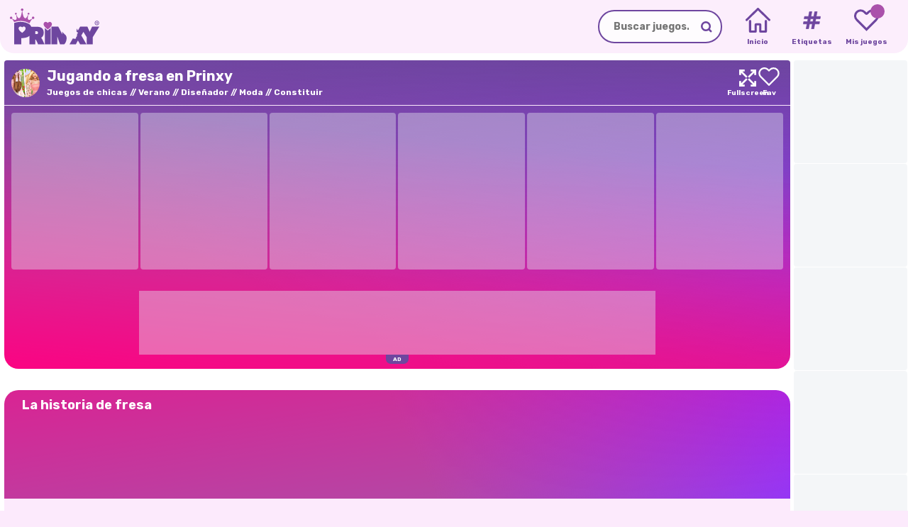

--- FILE ---
content_type: text/html;charset=utf-8
request_url: https://prinxy.es/juego/fresa/
body_size: 32428
content:
<!DOCTYPE html><html  lang="es" dir="ltr" class="" data-capo=""><head><meta charset="utf-8">
<meta name="viewport" content="width=device-width,initial-scale=1,minimum-scale=1,maximum-scale=2,viewport-fit=cover">
<base href="https://prinxy.es">
<title>fresa 👗 Juega gratis a fresa - Prinxy</title>
<script id="gtag" fetchpriority="high" type="text/javascript" src="https://www.googletagmanager.com/gtag/js?id=G-5KGFXVE8FS" async></script>
<style>body div#gamerina-fc{display:flex!important}body div.fc-consent-root{-webkit-backdrop-filter:blur(5px)!important;backdrop-filter:blur(5px)!important;display:none!important;opacity:0!important;transition:opacity .3s ease!important}body div.fc-consent-root .fc-close{display:none!important}body div.fc-consent-root .fc-dialog,body div.fc-consent-root .fc.dialog-container{border:unset!important;box-shadow:unset!important}body div.fc-consent-root .fc-dialog-overlay{transition:all .3s ease}body div.fc-consent-root .fc-dialog-restricted-content.fc-footer,body div.fc-consent-root .fc-footer-buttons-divider{display:none!important}body div.fc-ab-root,body div.fc-ccpa-root{bottom:0!important;position:fixed!important;right:0!important;z-index:500!important}body div.fc-footer-buttons-container{margin-top:30px!important}body div.fc-footer-buttons-container .fc-footer-buttons{flex-direction:row-reverse!important;gap:10px!important}body div.fc-footer-buttons-container .fc-footer-buttons .fc-button{margin:0!important}body div.fc-footer-buttons-container .fc-footer-buttons .fc-cta-do-not-consent .fc-button-background{background-color:initial!important;border:1px solid #ccc!important}body div.fc-footer-buttons-container .fc-footer-buttons .fc-cta-do-not-consent .fc-button-label{color:#535353!important}body div.fc-footer-buttons-container .fc-footer-buttons .fc-cta-consent{font-weight:700!important}body div.fc-footer-buttons-container .fc-footer-buttons .fc-cta-consent .fc-button-background{background-color:var(--gamerina-button-confirm)!important;border:1px solid var(--gamerina-button-confirm)!important}body div.fc-footer-buttons-container .fc-cta-manage-options,body div.fc-footer-buttons-container .fc-data-preferences-back,body div.fc-footer-buttons-container .fc-vendor-preferences-back{cursor:pointer!important}body div.fc-footer-buttons-container .fc-cta-manage-options .fc-button-background,body div.fc-footer-buttons-container .fc-data-preferences-back .fc-button-background,body div.fc-footer-buttons-container .fc-vendor-preferences-back .fc-button-background{background-color:#fff!important;border:1px solid #ccc!important}body div.fc-footer-buttons-container .fc-cta-manage-options .fc-button-label,body div.fc-footer-buttons-container .fc-data-preferences-back .fc-button-label,body div.fc-footer-buttons-container .fc-vendor-preferences-back .fc-button-label{color:#000!important}body div.fc-ab-root,body div.fc-whitelist-root{-webkit-backdrop-filter:blur(15px)!important;backdrop-filter:blur(15px)!important;transition:opacity .3s ease!important}body div.fc-ab-root .fc-dialog-overlay,body div.fc-whitelist-root .fc-dialog-overlay{transition:all .3s ease}body div.fc-ab-root .fc-dialog-container button.fc-close,body div.fc-whitelist-root .fc-dialog-container button.fc-close{display:none!important}body div.fc-ab-root .fc-dialog-container .fc-button.fc-button-whitelist,body div.fc-whitelist-root .fc-dialog-container .fc-button.fc-button-whitelist{background-color:var(--gamerina-button-confirm)!important;border:1px solid var(--gamerina-button-confirm)!important}body div.fc-ab-root .fc-whitelist-dialog-wrapper iframe,body div.fc-whitelist-root .fc-whitelist-dialog-wrapper iframe{border-radius:.5em!important}@media screen and (max-width:765px){#gamerina-fc.fc-consent-root .fc-dialog-container{bottom:0!important;position:fixed!important;width:100%!important}#gamerina-fc.fc-consent-root .fc-dialog-container .fc-dialog.fc-choice-dialog,#gamerina-fc.fc-consent-root .fc-dialog-container .fc-dialog.fc-data-preferences-dialog{border-bottom-left-radius:0!important;border-bottom-right-radius:0!important}body div.fc-ab-root,body div.fc-whitelist-root{align-items:flex-end!important}body div.fc-ab-root .fc-dialog-container,body div.fc-whitelist-root .fc-dialog-container{border-bottom-left-radius:0!important;border-bottom-right-radius:0!important;width:100%!important}body div.fc-ab-root .fc-whitelist-dialog-wrapper,body div.fc-whitelist-root .fc-whitelist-dialog-wrapper{align-items:flex-end!important}body div.fc-ab-root .fc-whitelist-dialog-wrapper iframe,body div.fc-whitelist-root .fc-whitelist-dialog-wrapper iframe{border-radius:0;border-top-left-radius:.5em!important;border-top-right-radius:.5em!important}}</style>
<style>@font-face{font-display:swap;font-family:Rubik;font-style:italic;font-weight:300;src:url(/_nuxt/Rubik_italic_cyrilic_ext.BXzhbCLT.woff2) format("woff2");unicode-range:u+0460-052f,u+1c80-1c88,u+20b4,u+2de0-2dff,u+a640-a69f,u+fe2e-fe2f}@font-face{font-display:swap;font-family:Rubik;font-style:italic;font-weight:300;src:url(/_nuxt/Rubik_italic_cyrilic.DPRNTK2X.woff2) format("woff2");unicode-range:u+0301,u+0400-045f,u+0490-0491,u+04b0-04b1,u+2116}@font-face{font-display:swap;font-family:Rubik;font-style:italic;font-weight:300;src:url(/_nuxt/Rubik_italic_hebrew.CCC397SL.woff2) format("woff2");unicode-range:u+0590-05ff,u+200c-2010,u+20aa,u+25cc,u+fb1d-fb4f}@font-face{font-display:swap;font-family:Rubik;font-style:italic;font-weight:300;src:url(/_nuxt/Rubik_italic_latin_ext.hu68pl16.woff2) format("woff2");unicode-range:u+0100-02af,u+0304,u+0308,u+0329,u+1e00-1e9f,u+1ef2-1eff,u+2020,u+20a0-20ab,u+20ad-20cf,u+2113,u+2c60-2c7f,u+a720-a7ff}@font-face{font-display:swap;font-family:Rubik;font-style:italic;font-weight:300;src:url(/_nuxt/Rubik_italic_latin.CMYWd9LR.woff2) format("woff2");unicode-range:u+00??,u+0131,u+0152-0153,u+02bb-02bc,u+02c6,u+02da,u+02dc,u+0304,u+0308,u+0329,u+2000-206f,u+2074,u+20ac,u+2122,u+2191,u+2193,u+2212,u+2215,u+feff,u+fffd}@font-face{font-display:swap;font-family:Rubik;font-style:italic;font-weight:400;src:url(/_nuxt/Rubik_italic_cyrilic_ext.BXzhbCLT.woff2) format("woff2");unicode-range:u+0460-052f,u+1c80-1c88,u+20b4,u+2de0-2dff,u+a640-a69f,u+fe2e-fe2f}@font-face{font-display:swap;font-family:Rubik;font-style:italic;font-weight:400;src:url(/_nuxt/Rubik_italic_cyrilic.DPRNTK2X.woff2) format("woff2");unicode-range:u+0301,u+0400-045f,u+0490-0491,u+04b0-04b1,u+2116}@font-face{font-display:swap;font-family:Rubik;font-style:italic;font-weight:400;src:url(/_nuxt/Rubik_italic_hebrew.CCC397SL.woff2) format("woff2");unicode-range:u+0590-05ff,u+200c-2010,u+20aa,u+25cc,u+fb1d-fb4f}@font-face{font-display:swap;font-family:Rubik;font-style:italic;font-weight:400;src:url(/_nuxt/Rubik_italic_latin_ext.hu68pl16.woff2) format("woff2");unicode-range:u+0100-02af,u+0304,u+0308,u+0329,u+1e00-1e9f,u+1ef2-1eff,u+2020,u+20a0-20ab,u+20ad-20cf,u+2113,u+2c60-2c7f,u+a720-a7ff}@font-face{font-display:swap;font-family:Rubik;font-style:italic;font-weight:400;src:url(/_nuxt/Rubik_italic_latin.CMYWd9LR.woff2) format("woff2");unicode-range:u+00??,u+0131,u+0152-0153,u+02bb-02bc,u+02c6,u+02da,u+02dc,u+0304,u+0308,u+0329,u+2000-206f,u+2074,u+20ac,u+2122,u+2191,u+2193,u+2212,u+2215,u+feff,u+fffd}@font-face{font-display:swap;font-family:Rubik;font-style:italic;font-weight:500;src:url(/_nuxt/Rubik_italic_cyrilic_ext.BXzhbCLT.woff2) format("woff2");unicode-range:u+0460-052f,u+1c80-1c88,u+20b4,u+2de0-2dff,u+a640-a69f,u+fe2e-fe2f}@font-face{font-display:swap;font-family:Rubik;font-style:italic;font-weight:500;src:url(/_nuxt/Rubik_italic_cyrilic.DPRNTK2X.woff2) format("woff2");unicode-range:u+0301,u+0400-045f,u+0490-0491,u+04b0-04b1,u+2116}@font-face{font-display:swap;font-family:Rubik;font-style:italic;font-weight:500;src:url(/_nuxt/Rubik_italic_hebrew.CCC397SL.woff2) format("woff2");unicode-range:u+0590-05ff,u+200c-2010,u+20aa,u+25cc,u+fb1d-fb4f}@font-face{font-display:swap;font-family:Rubik;font-style:italic;font-weight:500;src:url(/_nuxt/Rubik_italic_latin_ext.hu68pl16.woff2) format("woff2");unicode-range:u+0100-02af,u+0304,u+0308,u+0329,u+1e00-1e9f,u+1ef2-1eff,u+2020,u+20a0-20ab,u+20ad-20cf,u+2113,u+2c60-2c7f,u+a720-a7ff}@font-face{font-display:swap;font-family:Rubik;font-style:italic;font-weight:500;src:url(/_nuxt/Rubik_italic_latin.CMYWd9LR.woff2) format("woff2");unicode-range:u+00??,u+0131,u+0152-0153,u+02bb-02bc,u+02c6,u+02da,u+02dc,u+0304,u+0308,u+0329,u+2000-206f,u+2074,u+20ac,u+2122,u+2191,u+2193,u+2212,u+2215,u+feff,u+fffd}@font-face{font-display:swap;font-family:Rubik;font-style:italic;font-weight:600;src:url(/_nuxt/Rubik_italic_cyrilic_ext.BXzhbCLT.woff2) format("woff2");unicode-range:u+0460-052f,u+1c80-1c88,u+20b4,u+2de0-2dff,u+a640-a69f,u+fe2e-fe2f}@font-face{font-display:swap;font-family:Rubik;font-style:italic;font-weight:600;src:url(/_nuxt/Rubik_italic_cyrilic.DPRNTK2X.woff2) format("woff2");unicode-range:u+0301,u+0400-045f,u+0490-0491,u+04b0-04b1,u+2116}@font-face{font-display:swap;font-family:Rubik;font-style:italic;font-weight:600;src:url(/_nuxt/Rubik_italic_hebrew.CCC397SL.woff2) format("woff2");unicode-range:u+0590-05ff,u+200c-2010,u+20aa,u+25cc,u+fb1d-fb4f}@font-face{font-display:swap;font-family:Rubik;font-style:italic;font-weight:600;src:url(/_nuxt/Rubik_italic_latin_ext.hu68pl16.woff2) format("woff2");unicode-range:u+0100-02af,u+0304,u+0308,u+0329,u+1e00-1e9f,u+1ef2-1eff,u+2020,u+20a0-20ab,u+20ad-20cf,u+2113,u+2c60-2c7f,u+a720-a7ff}@font-face{font-display:swap;font-family:Rubik;font-style:italic;font-weight:600;src:url(/_nuxt/Rubik_italic_latin.CMYWd9LR.woff2) format("woff2");unicode-range:u+00??,u+0131,u+0152-0153,u+02bb-02bc,u+02c6,u+02da,u+02dc,u+0304,u+0308,u+0329,u+2000-206f,u+2074,u+20ac,u+2122,u+2191,u+2193,u+2212,u+2215,u+feff,u+fffd}@font-face{font-display:swap;font-family:Rubik;font-style:italic;font-weight:700;src:url(/_nuxt/Rubik_italic_cyrilic_ext.BXzhbCLT.woff2) format("woff2");unicode-range:u+0460-052f,u+1c80-1c88,u+20b4,u+2de0-2dff,u+a640-a69f,u+fe2e-fe2f}@font-face{font-display:swap;font-family:Rubik;font-style:italic;font-weight:700;src:url(/_nuxt/Rubik_italic_cyrilic.DPRNTK2X.woff2) format("woff2");unicode-range:u+0301,u+0400-045f,u+0490-0491,u+04b0-04b1,u+2116}@font-face{font-display:swap;font-family:Rubik;font-style:italic;font-weight:700;src:url(/_nuxt/Rubik_italic_hebrew.CCC397SL.woff2) format("woff2");unicode-range:u+0590-05ff,u+200c-2010,u+20aa,u+25cc,u+fb1d-fb4f}@font-face{font-display:swap;font-family:Rubik;font-style:italic;font-weight:700;src:url(/_nuxt/Rubik_italic_latin_ext.hu68pl16.woff2) format("woff2");unicode-range:u+0100-02af,u+0304,u+0308,u+0329,u+1e00-1e9f,u+1ef2-1eff,u+2020,u+20a0-20ab,u+20ad-20cf,u+2113,u+2c60-2c7f,u+a720-a7ff}@font-face{font-display:swap;font-family:Rubik;font-style:italic;font-weight:700;src:url(/_nuxt/Rubik_italic_latin.CMYWd9LR.woff2) format("woff2");unicode-range:u+00??,u+0131,u+0152-0153,u+02bb-02bc,u+02c6,u+02da,u+02dc,u+0304,u+0308,u+0329,u+2000-206f,u+2074,u+20ac,u+2122,u+2191,u+2193,u+2212,u+2215,u+feff,u+fffd}@font-face{font-display:swap;font-family:Rubik;font-style:italic;font-weight:800;src:url(/_nuxt/Rubik_italic_cyrilic_ext.BXzhbCLT.woff2) format("woff2");unicode-range:u+0460-052f,u+1c80-1c88,u+20b4,u+2de0-2dff,u+a640-a69f,u+fe2e-fe2f}@font-face{font-display:swap;font-family:Rubik;font-style:italic;font-weight:800;src:url(/_nuxt/Rubik_italic_cyrilic.DPRNTK2X.woff2) format("woff2");unicode-range:u+0301,u+0400-045f,u+0490-0491,u+04b0-04b1,u+2116}@font-face{font-display:swap;font-family:Rubik;font-style:italic;font-weight:800;src:url(/_nuxt/Rubik_italic_hebrew.CCC397SL.woff2) format("woff2");unicode-range:u+0590-05ff,u+200c-2010,u+20aa,u+25cc,u+fb1d-fb4f}@font-face{font-display:swap;font-family:Rubik;font-style:italic;font-weight:800;src:url(/_nuxt/Rubik_italic_latin_ext.hu68pl16.woff2) format("woff2");unicode-range:u+0100-02af,u+0304,u+0308,u+0329,u+1e00-1e9f,u+1ef2-1eff,u+2020,u+20a0-20ab,u+20ad-20cf,u+2113,u+2c60-2c7f,u+a720-a7ff}@font-face{font-display:swap;font-family:Rubik;font-style:italic;font-weight:800;src:url(/_nuxt/Rubik_italic_latin.CMYWd9LR.woff2) format("woff2");unicode-range:u+00??,u+0131,u+0152-0153,u+02bb-02bc,u+02c6,u+02da,u+02dc,u+0304,u+0308,u+0329,u+2000-206f,u+2074,u+20ac,u+2122,u+2191,u+2193,u+2212,u+2215,u+feff,u+fffd}@font-face{font-display:swap;font-family:Rubik;font-style:italic;font-weight:900;src:url(/_nuxt/Rubik_italic_cyrilic_ext.BXzhbCLT.woff2) format("woff2");unicode-range:u+0460-052f,u+1c80-1c88,u+20b4,u+2de0-2dff,u+a640-a69f,u+fe2e-fe2f}@font-face{font-display:swap;font-family:Rubik;font-style:italic;font-weight:900;src:url(/_nuxt/Rubik_italic_cyrilic.DPRNTK2X.woff2) format("woff2");unicode-range:u+0301,u+0400-045f,u+0490-0491,u+04b0-04b1,u+2116}@font-face{font-display:swap;font-family:Rubik;font-style:italic;font-weight:900;src:url(/_nuxt/Rubik_italic_hebrew.CCC397SL.woff2) format("woff2");unicode-range:u+0590-05ff,u+200c-2010,u+20aa,u+25cc,u+fb1d-fb4f}@font-face{font-display:swap;font-family:Rubik;font-style:italic;font-weight:900;src:url(/_nuxt/Rubik_italic_latin_ext.hu68pl16.woff2) format("woff2");unicode-range:u+0100-02af,u+0304,u+0308,u+0329,u+1e00-1e9f,u+1ef2-1eff,u+2020,u+20a0-20ab,u+20ad-20cf,u+2113,u+2c60-2c7f,u+a720-a7ff}@font-face{font-display:swap;font-family:Rubik;font-style:italic;font-weight:900;src:url(/_nuxt/Rubik_italic_latin.CMYWd9LR.woff2) format("woff2");unicode-range:u+00??,u+0131,u+0152-0153,u+02bb-02bc,u+02c6,u+02da,u+02dc,u+0304,u+0308,u+0329,u+2000-206f,u+2074,u+20ac,u+2122,u+2191,u+2193,u+2212,u+2215,u+feff,u+fffd}@font-face{font-display:swap;font-family:Rubik;font-style:normal;font-weight:300;src:url(/_nuxt/Rubik_normal_cyrilic_ext.FnKNzll3.woff2) format("woff2");unicode-range:u+0460-052f,u+1c80-1c88,u+20b4,u+2de0-2dff,u+a640-a69f,u+fe2e-fe2f}@font-face{font-display:swap;font-family:Rubik;font-style:normal;font-weight:300;src:url(/_nuxt/Rubik_normal_cyrilic.BcjGBX9b.woff2) format("woff2");unicode-range:u+0301,u+0400-045f,u+0490-0491,u+04b0-04b1,u+2116}@font-face{font-display:swap;font-family:Rubik;font-style:normal;font-weight:300;src:url(/_nuxt/Rubik_normal_hebrew.CYKHggAk.woff2) format("woff2");unicode-range:u+0590-05ff,u+200c-2010,u+20aa,u+25cc,u+fb1d-fb4f}@font-face{font-display:swap;font-family:Rubik;font-style:normal;font-weight:300;src:url(/_nuxt/Rubik_normal_latin_ext.BVCBayWy.woff2) format("woff2");unicode-range:u+0100-02af,u+0304,u+0308,u+0329,u+1e00-1e9f,u+1ef2-1eff,u+2020,u+20a0-20ab,u+20ad-20cf,u+2113,u+2c60-2c7f,u+a720-a7ff}@font-face{font-display:swap;font-family:Rubik;font-style:normal;font-weight:300;src:url(/_nuxt/Rubik_normal_latin.Ctt2zXIt.woff2) format("woff2");unicode-range:u+00??,u+0131,u+0152-0153,u+02bb-02bc,u+02c6,u+02da,u+02dc,u+0304,u+0308,u+0329,u+2000-206f,u+2074,u+20ac,u+2122,u+2191,u+2193,u+2212,u+2215,u+feff,u+fffd}@font-face{font-display:swap;font-family:Rubik;font-style:normal;font-weight:400;src:url(/_nuxt/Rubik_normal_cyrilic_ext.FnKNzll3.woff2) format("woff2");unicode-range:u+0460-052f,u+1c80-1c88,u+20b4,u+2de0-2dff,u+a640-a69f,u+fe2e-fe2f}@font-face{font-display:swap;font-family:Rubik;font-style:normal;font-weight:400;src:url(/_nuxt/Rubik_normal_cyrilic.BcjGBX9b.woff2) format("woff2");unicode-range:u+0301,u+0400-045f,u+0490-0491,u+04b0-04b1,u+2116}@font-face{font-display:swap;font-family:Rubik;font-style:normal;font-weight:400;src:url(/_nuxt/Rubik_normal_hebrew.CYKHggAk.woff2) format("woff2");unicode-range:u+0590-05ff,u+200c-2010,u+20aa,u+25cc,u+fb1d-fb4f}@font-face{font-display:swap;font-family:Rubik;font-style:normal;font-weight:400;src:url(/_nuxt/Rubik_normal_latin_ext.BVCBayWy.woff2) format("woff2");unicode-range:u+0100-02af,u+0304,u+0308,u+0329,u+1e00-1e9f,u+1ef2-1eff,u+2020,u+20a0-20ab,u+20ad-20cf,u+2113,u+2c60-2c7f,u+a720-a7ff}@font-face{font-display:swap;font-family:Rubik;font-style:normal;font-weight:400;src:url(/_nuxt/Rubik_normal_latin.Ctt2zXIt.woff2) format("woff2");unicode-range:u+00??,u+0131,u+0152-0153,u+02bb-02bc,u+02c6,u+02da,u+02dc,u+0304,u+0308,u+0329,u+2000-206f,u+2074,u+20ac,u+2122,u+2191,u+2193,u+2212,u+2215,u+feff,u+fffd}@font-face{font-display:swap;font-family:Rubik;font-style:normal;font-weight:500;src:url(/_nuxt/Rubik_normal_cyrilic_ext.FnKNzll3.woff2) format("woff2");unicode-range:u+0460-052f,u+1c80-1c88,u+20b4,u+2de0-2dff,u+a640-a69f,u+fe2e-fe2f}@font-face{font-display:swap;font-family:Rubik;font-style:normal;font-weight:500;src:url(/_nuxt/Rubik_normal_cyrilic.BcjGBX9b.woff2) format("woff2");unicode-range:u+0301,u+0400-045f,u+0490-0491,u+04b0-04b1,u+2116}@font-face{font-display:swap;font-family:Rubik;font-style:normal;font-weight:500;src:url(/_nuxt/Rubik_normal_hebrew.CYKHggAk.woff2) format("woff2");unicode-range:u+0590-05ff,u+200c-2010,u+20aa,u+25cc,u+fb1d-fb4f}@font-face{font-display:swap;font-family:Rubik;font-style:normal;font-weight:500;src:url(/_nuxt/Rubik_normal_latin_ext.BVCBayWy.woff2) format("woff2");unicode-range:u+0100-02af,u+0304,u+0308,u+0329,u+1e00-1e9f,u+1ef2-1eff,u+2020,u+20a0-20ab,u+20ad-20cf,u+2113,u+2c60-2c7f,u+a720-a7ff}@font-face{font-display:swap;font-family:Rubik;font-style:normal;font-weight:500;src:url(/_nuxt/Rubik_normal_latin.Ctt2zXIt.woff2) format("woff2");unicode-range:u+00??,u+0131,u+0152-0153,u+02bb-02bc,u+02c6,u+02da,u+02dc,u+0304,u+0308,u+0329,u+2000-206f,u+2074,u+20ac,u+2122,u+2191,u+2193,u+2212,u+2215,u+feff,u+fffd}@font-face{font-display:swap;font-family:Rubik;font-style:normal;font-weight:600;src:url(/_nuxt/Rubik_normal_cyrilic_ext.FnKNzll3.woff2) format("woff2");unicode-range:u+0460-052f,u+1c80-1c88,u+20b4,u+2de0-2dff,u+a640-a69f,u+fe2e-fe2f}@font-face{font-display:swap;font-family:Rubik;font-style:normal;font-weight:600;src:url(/_nuxt/Rubik_normal_cyrilic.BcjGBX9b.woff2) format("woff2");unicode-range:u+0301,u+0400-045f,u+0490-0491,u+04b0-04b1,u+2116}@font-face{font-display:swap;font-family:Rubik;font-style:normal;font-weight:600;src:url(/_nuxt/Rubik_normal_hebrew.CYKHggAk.woff2) format("woff2");unicode-range:u+0590-05ff,u+200c-2010,u+20aa,u+25cc,u+fb1d-fb4f}@font-face{font-display:swap;font-family:Rubik;font-style:normal;font-weight:600;src:url(/_nuxt/Rubik_normal_latin_ext.BVCBayWy.woff2) format("woff2");unicode-range:u+0100-02af,u+0304,u+0308,u+0329,u+1e00-1e9f,u+1ef2-1eff,u+2020,u+20a0-20ab,u+20ad-20cf,u+2113,u+2c60-2c7f,u+a720-a7ff}@font-face{font-display:swap;font-family:Rubik;font-style:normal;font-weight:600;src:url(/_nuxt/Rubik_normal_latin.Ctt2zXIt.woff2) format("woff2");unicode-range:u+00??,u+0131,u+0152-0153,u+02bb-02bc,u+02c6,u+02da,u+02dc,u+0304,u+0308,u+0329,u+2000-206f,u+2074,u+20ac,u+2122,u+2191,u+2193,u+2212,u+2215,u+feff,u+fffd}@font-face{font-display:swap;font-family:Rubik;font-style:normal;font-weight:700;src:url(/_nuxt/Rubik_normal_cyrilic_ext.FnKNzll3.woff2) format("woff2");unicode-range:u+0460-052f,u+1c80-1c88,u+20b4,u+2de0-2dff,u+a640-a69f,u+fe2e-fe2f}@font-face{font-display:swap;font-family:Rubik;font-style:normal;font-weight:700;src:url(/_nuxt/Rubik_normal_cyrilic.BcjGBX9b.woff2) format("woff2");unicode-range:u+0301,u+0400-045f,u+0490-0491,u+04b0-04b1,u+2116}@font-face{font-display:swap;font-family:Rubik;font-style:normal;font-weight:700;src:url(/_nuxt/Rubik_normal_hebrew.CYKHggAk.woff2) format("woff2");unicode-range:u+0590-05ff,u+200c-2010,u+20aa,u+25cc,u+fb1d-fb4f}@font-face{font-display:swap;font-family:Rubik;font-style:normal;font-weight:700;src:url(/_nuxt/Rubik_normal_latin_ext.BVCBayWy.woff2) format("woff2");unicode-range:u+0100-02af,u+0304,u+0308,u+0329,u+1e00-1e9f,u+1ef2-1eff,u+2020,u+20a0-20ab,u+20ad-20cf,u+2113,u+2c60-2c7f,u+a720-a7ff}@font-face{font-display:swap;font-family:Rubik;font-style:normal;font-weight:700;src:url(/_nuxt/Rubik_normal_latin.Ctt2zXIt.woff2) format("woff2");unicode-range:u+00??,u+0131,u+0152-0153,u+02bb-02bc,u+02c6,u+02da,u+02dc,u+0304,u+0308,u+0329,u+2000-206f,u+2074,u+20ac,u+2122,u+2191,u+2193,u+2212,u+2215,u+feff,u+fffd}@font-face{font-display:swap;font-family:Rubik;font-style:normal;font-weight:800;src:url(/_nuxt/Rubik_normal_cyrilic_ext.FnKNzll3.woff2) format("woff2");unicode-range:u+0460-052f,u+1c80-1c88,u+20b4,u+2de0-2dff,u+a640-a69f,u+fe2e-fe2f}@font-face{font-display:swap;font-family:Rubik;font-style:normal;font-weight:800;src:url(/_nuxt/Rubik_normal_cyrilic.BcjGBX9b.woff2) format("woff2");unicode-range:u+0301,u+0400-045f,u+0490-0491,u+04b0-04b1,u+2116}@font-face{font-display:swap;font-family:Rubik;font-style:normal;font-weight:800;src:url(/_nuxt/Rubik_normal_hebrew.CYKHggAk.woff2) format("woff2");unicode-range:u+0590-05ff,u+200c-2010,u+20aa,u+25cc,u+fb1d-fb4f}@font-face{font-display:swap;font-family:Rubik;font-style:normal;font-weight:800;src:url(/_nuxt/Rubik_normal_latin_ext.BVCBayWy.woff2) format("woff2");unicode-range:u+0100-02af,u+0304,u+0308,u+0329,u+1e00-1e9f,u+1ef2-1eff,u+2020,u+20a0-20ab,u+20ad-20cf,u+2113,u+2c60-2c7f,u+a720-a7ff}@font-face{font-display:swap;font-family:Rubik;font-style:normal;font-weight:800;src:url(/_nuxt/Rubik_normal_latin.Ctt2zXIt.woff2) format("woff2");unicode-range:u+00??,u+0131,u+0152-0153,u+02bb-02bc,u+02c6,u+02da,u+02dc,u+0304,u+0308,u+0329,u+2000-206f,u+2074,u+20ac,u+2122,u+2191,u+2193,u+2212,u+2215,u+feff,u+fffd}@font-face{font-display:swap;font-family:Rubik;font-style:normal;font-weight:900;src:url(/_nuxt/Rubik_normal_cyrilic_ext.FnKNzll3.woff2) format("woff2");unicode-range:u+0460-052f,u+1c80-1c88,u+20b4,u+2de0-2dff,u+a640-a69f,u+fe2e-fe2f}@font-face{font-display:swap;font-family:Rubik;font-style:normal;font-weight:900;src:url(/_nuxt/Rubik_normal_cyrilic.BcjGBX9b.woff2) format("woff2");unicode-range:u+0301,u+0400-045f,u+0490-0491,u+04b0-04b1,u+2116}@font-face{font-display:swap;font-family:Rubik;font-style:normal;font-weight:900;src:url(/_nuxt/Rubik_normal_hebrew.CYKHggAk.woff2) format("woff2");unicode-range:u+0590-05ff,u+200c-2010,u+20aa,u+25cc,u+fb1d-fb4f}@font-face{font-display:swap;font-family:Rubik;font-style:normal;font-weight:900;src:url(/_nuxt/Rubik_normal_latin_ext.BVCBayWy.woff2) format("woff2");unicode-range:u+0100-02af,u+0304,u+0308,u+0329,u+1e00-1e9f,u+1ef2-1eff,u+2020,u+20a0-20ab,u+20ad-20cf,u+2113,u+2c60-2c7f,u+a720-a7ff}@font-face{font-display:swap;font-family:Rubik;font-style:normal;font-weight:900;src:url(/_nuxt/Rubik_normal_latin.Ctt2zXIt.woff2) format("woff2");unicode-range:u+00??,u+0131,u+0152-0153,u+02bb-02bc,u+02c6,u+02da,u+02dc,u+0304,u+0308,u+0329,u+2000-206f,u+2074,u+20ac,u+2122,u+2191,u+2193,u+2212,u+2215,u+feff,u+fffd}</style>
<style>@media screen and (max-size:500px){::-webkit-scrollbar,::-webkit-scrollbar-button{display:none}::-webkit-scrollbar-track,::-webkit-scrollbar-track-piece{display:none}::-webkit-scrollbar-corner,::-webkit-scrollbar-thumb{display:none}::-webkit-resizer{display:none}}:root{--gamerina-bg-color:#fceafc;--gamerina-main-color:#6e469f;--gamerina-secondary-color:#aa51ab;--gamerina-text-color:#6e469f;--gamerina-general-border-radius:20px;--gamerina-button-confirm:#43c548;--gamerina-header-bg-color:#fceafc;--gamerina-main-bg-color:#fff;--sat:env(safe-area-inset-top);--sar:env(safe-area-inset-right);--sab:env(safe-area-inset-bottom);--sal:env(safe-area-inset-left);--fill:-webkit-fill-available}::selection{background:#000}::-moz-selection{background:#000}body,html{height:auto;margin:0;min-height:100%;padding:0;position:relative;width:100%;z-index:1;-ms-overflow-style:none;background-color:var(--gamerina-bg-color);color:#000;scrollbar-width:none;transition:background-color .5s ease}html.native body #wrapper{grid-template-rows:0 1fr 0}html.native body #wrapper header{display:none}html.native body #wrapper main{padding-top:calc(10px + var(--sat))}input:active,input:focus-visible{outline-color:var(--gamerina-main-color)}body{scroll-behavior:smooth}body,body button,body input{font-family:Rubik,sans-serif}body *{outline:none}.loading,.loading-before:before{background-image:url(/_nuxt/loader._AA2t6ad.svg)!important;background-position:50%!important;background-repeat:no-repeat!important;background-size:clamp(25px,55%,50px)!important;pointer-events:none}.loading-before:before{border-radius:var(--gamerina-general-border-radius);content:"";height:100%;width:100%}button.button{background:var(--gamerina-main-color);border:unset;border-radius:40px;color:#fff;cursor:pointer;font-size:14px;font-weight:700;padding:10px 15px;transition:all .2s ease-in-out}button.button:hover{background:#fff;border:1px solid var(--gamerina-main-color);color:var(--gamerina-main-color)}.skeleton{animation:skeleton-loading 1s linear infinite alternate}@keyframes skeleton-loading{0%{background-color:rgba(194,207,214,.778)}to{background-color:rgba(240,243,245,.352)}}.skeleton-text{border-radius:.25rem;height:.7rem;margin-bottom:.5rem;width:100%}.skeleton-text__body{width:75%}.skeleton-footer{width:30%}.slide-up-enter-active,.slide-up-leave-active{transition:transform .2s cubic-bezier(.895,.03,.685,.22)}.slide-up-enter-from,.slide-up-leave-to{transform:translateY(100%)}.page-enter-active,.page-leave-active{transition:opacity 50ms}.page-enter-from,.page-leave-to{opacity:0}.vue-universal-modal:not(.vue-universal-modal-latest){background:#000c!important}@keyframes animate-background{0%{background:linear-gradient(305deg,rgba(255,0,128,.952),#ff008c00 70.71%),linear-gradient(59deg,var(--gamerina-main-color),#b700ff00 70.71%),linear-gradient(313deg,#70fc,var(--gamerina-secondary-color) 70.71%)}50%{background:linear-gradient(5deg,rgba(255,0,128,.952),#ff008c00 70.71%),linear-gradient(181deg,var(--gamerina-main-color),#b700ff00 70.71%),linear-gradient(210deg,#70fc,var(--gamerina-secondary-color) 70.71%)}to{background:linear-gradient(305deg,rgba(255,0,128,.952),#ff008c00 70.71%),linear-gradient(59deg,var(--gamerina-main-color),#b700ff00 70.71%),linear-gradient(313deg,#70fc,var(--gamerina-secondary-color) 70.71%)}}.no-overflow{overflow:hidden}</style>
<style>#__gamerina{align-items:center;display:flex;flex-flow:column;justify-content:flex-start}#modals{height:1px;position:relative;width:1px;z-index:1000000}#dev{background:red;border-top-left-radius:5px;border-top-right-radius:5px;bottom:0;color:#fff;font-size:6px;font-weight:700;height:fit-content;padding:2px 5px 0;position:fixed;width:fit-content;z-index:10000}</style>
<style>#wrapper{display:grid;grid-template-areas:"header" "main" "footer";grid-template-columns:100%;grid-template-rows:75px auto 135px;height:auto;min-height:100vh;width:100%;-webkit-font-smoothing:antialiased;-moz-osx-font-smoothing:grayscale;background:var(--gamerina-bg-color);color:var(--gamerina-text-color);position:relative}#wrapper[gamerina-layout=sticky]{grid-template-rows:0 auto 135px}#wrapper[gamerina-layout=sticky] main{padding-top:85px}@media screen and (max-width:765px){#wrapper[gamerina-layout=sticky]{background:#fff;grid-template-rows:50px auto 0}#wrapper[gamerina-layout=sticky] main{padding-top:30px}}main{align-items:center;background:var(--gamerina-main-bg-color);box-sizing:border-box;display:flex;grid-area:main;height:auto;justify-content:flex-start;margin:0 auto 20px;max-width:1700px;padding:40px 1px 20px;position:relative;width:100%}main,main:after{border-bottom-left-radius:var(--gamerina-general-border-radius);border-bottom-right-radius:var(--gamerina-general-border-radius)}main:after{background:#ffffff80;content:"";display:block;height:15px;position:absolute;top:100%;width:97%}@media screen and (max-width:765px){main{padding:40px 1px 20px;width:calc(100% - 1px)}main:after{left:10px;top:calc(100% - 8px);width:calc(100% - 20px)}}</style>
<style>header{-webkit-backdrop-filter:blur(10px);backdrop-filter:blur(10px);background-color:#fceafcc9;border-bottom-left-radius:var(--gamerina-general-border-radius);border-bottom-right-radius:var(--gamerina-general-border-radius);display:grid;grid-area:header;grid-template-areas:"logo . searchbar menu";grid-template-columns:140px auto minmax(min-content,max-content) 250px;grid-template-rows:100%;height:75px;left:0;position:sticky;right:0;top:0;width:100%;z-index:100}header .logo{grid-area:logo}header .menu{grid-area:menu}header .searchbar{grid-area:searchbar}@media screen and (max-width:765px){header{border-radius:50px;grid-template-areas:"logo";grid-template-columns:100%;height:50px;margin:0 auto;padding:2px 10px;top:calc(10px + var(--sat));width:fit-content}header .menu,header .searchbar{display:none}header .logo{background:url(/_nuxt/logo.byieBoM2.svg) 50%/75% no-repeat;justify-self:center}}header .menu{align-items:center}header .menu a.nav{align-items:center;align-self:center;color:var(--gamerina-main-color);cursor:pointer;display:grid;font-size:10px;font-weight:700;grid-template-areas:"icon" "label";grid-template-columns:100%;grid-template-rows:70% 30%;height:80%;justify-content:center;justify-self:center;padding:0;text-align:center;text-decoration:none;width:80%}header .menu a.nav span{align-items:flex-start;grid-area:label}header .menu a.nav:before{align-self:center;content:"";grid-area:icon;height:35px;justify-self:center;width:35px}header .menu a.nav#home:before{background:url("data:image/svg+xml;charset=utf-8,%3Csvg xmlns='http://www.w3.org/2000/svg' width='92.026' height='92.025' viewBox='0 0 92.026 92.025'%3E%3Cpath fill='%236e469f' d='M88.013 49.025a4.3 4.3 0 0 1-2.8-1.1l-39.2-38.3-39.2 38.3a4.076 4.076 0 0 1-5.7-.1 4.076 4.076 0 0 1 .1-5.7l42-41a4.047 4.047 0 0 1 5.6 0l42 41a4.075 4.075 0 0 1 .1 5.7 4.18 4.18 0 0 1-2.9 1.2m-8.8 39v-39.1a4 4 0 1 0-8 0v35.1h-12.5v-21.4a5.335 5.335 0 0 0-5.3-5.3h-14.8a5.335 5.335 0 0 0-5.3 5.3v21.4h-12.5v-35.1a4 4 0 0 0-8 0v39.1a4.01 4.01 0 0 0 4 4h20.5a4.01 4.01 0 0 0 4-4v-22.7h9.5v22.7a4.01 4.01 0 0 0 4 4h20.5a3.927 3.927 0 0 0 3.9-4' data-name='Path 169'/%3E%3C/svg%3E") 50% /contain no-repeat}</style>
<style>.logo{background:url(/_nuxt/logo.byieBoM2.svg) 100% 50%/90% no-repeat;height:100%;width:140px}html[lang=ar] .logo{background-position:0 50%!important}</style>
<style>a[data-v-f94b8251]{position:relative}a .pinterest[data-v-f94b8251]{aspect-ratio:2.5/1;background:#e60023 url("data:image/svg+xml;charset=utf-8,%3Csvg xmlns='http://www.w3.org/2000/svg' width='1263' height='446' viewBox='0 0 1263 446'%3E%3Cg data-name='Group 1726'%3E%3Cpath fill='%23e60023' d='M0 0h1263v446H0z' data-name='Rectangle 256'/%3E%3Cpath fill='%23fff' d='M224 70.51A152.49 152.49 0 0 0 71.51 223a152.57 152.57 0 0 0 96.919 142.048c-1.333-12.065-2.537-30.62.529-43.791 2.771-11.9 17.881-75.8 17.881-75.8s-4.561-9.135-4.561-22.64c0-21.2 12.29-37.034 27.592-37.034 13.01 0 19.294 9.768 19.294 21.48 0 13.084-8.33 32.645-12.629 50.772-3.593 15.178 7.611 27.555 22.581 27.555 27.1 0 47.936-28.578 47.936-69.829 0-36.511-26.235-62.039-63.7-62.039-43.389 0-68.856 32.544-68.856 66.176 0 13.106 5.049 27.16 11.349 34.8a4.56 4.56 0 0 1 1.058 4.374c-1.157 4.816-3.73 15.174-4.235 17.294-.665 2.791-2.21 3.384-5.1 2.039-19.045-8.865-30.952-36.71-30.952-59.075 0-48.1 34.95-92.279 100.756-92.279 52.9 0 94.007 37.695 94.007 88.071 0 52.554-33.136 94.849-79.129 94.849-15.453 0-29.979-8.027-34.951-17.51 0 0-7.646 29.115-9.5 36.25-3.442 13.245-12.736 29.848-18.952 39.976A152.4 152.4 0 0 0 224 375.49 152.49 152.49 0 0 0 376.491 223 152.49 152.49 0 0 0 224 70.51'/%3E%3Cpath fill='%23fff' d='M447.84 114.348h93.519q27.876 0 45.86 15.587t17.981 60.543q0 77.933-62.046 77.933a242 242 0 0 1-24.878-1.649q-15.287-1.649-26.077-3.147v72.533H447.84Zm88.423 114.2q11.99 0 18.134-8.992t6.145-28.775q0-36.568-23.38-36.568H492.2v74.335Zm101.013-77.036a6.28 6.28 0 0 1-4.646-1.649 5.88 5.88 0 0 1-1.649-4.346v-29.374q0-6.295 6.295-6.295h34.17a5.16 5.16 0 0 1 4.2 1.8 6.8 6.8 0 0 1 1.5 4.5v29.369q0 5.995-5.7 5.995Zm-5.4 23.679h44.362v160.957h-44.357Zm78.532 0h36.568l7.793 16.486a90.3 90.3 0 0 1 23.68-13.638 72 72 0 0 1 26.977-5.545q27.276 0 38.667 15.587t11.394 41.967v106.1h-44.362V235.739q0-11.39-6.145-17.385t-16.935-5.995q-16.486 0-33.271 11.99v111.799h-44.361Zm257.781-60.843h44.362v221.8h-44.362Zm141.778 221.8q-18.884 0-30.274-5.4t-16.486-17.984q-5.1-12.589-4.5-33.871l1.5-68.041h-25.176v-28.467l26.677-7.194 5.992-44.961h35.07v44.961h37.77v35.67h-37.767v67.741q0 11.99 4.2 16.785t11.69 5.995l20.382 1.8v32.966Z' data-name='Path 2267'/%3E%3C/g%3E%3C/svg%3E") 50% /contain no-repeat;border:unset;border-bottom-right-radius:2cqw;border-top-right-radius:2cqw;box-shadow:0 2px 0 #00000080;box-sizing:border-box;cursor:pointer;height:auto;left:0;max-height:30px;max-width:100px;position:absolute;top:3%;transform:translateX(-100%);transition:all .25s ease-in-out;width:32cqw;z-index:10}@media screen and (max-width:768px){a .pinterest[data-v-f94b8251]{display:none}}a .pinterest[data-v-f94b8251]:hover{max-width:unset;width:40cqw}a:hover .pinterest[data-v-f94b8251]{transform:translateX(0)}</style>
<style>form{align-items:center;align-self:center;display:flex;height:100%;justify-self:center;margin-right:12px;position:relative;transition:all .2s ease-in-out;width:175px}form.open{width:500px}form.open input{background:#fff;color:var(--gamerina-main-color)}form input{background:#ffffffd9;border:none;border:2px solid var(--gamerina-main-color);border-radius:30px;box-shadow:unset;box-sizing:border-box;font-size:14px;font-weight:700;padding:13px 45px 13px 20px;position:relative;width:100%;z-index:4}form .icon{border:unset;height:40px;position:absolute;right:0;width:45px;z-index:5}form .icon.search{background:url("data:image/svg+xml;charset=utf-8,%3Csvg xmlns='http://www.w3.org/2000/svg' width='18.759' height='18.759' viewBox='0 0 18.759 18.759'%3E%3Cg fill='none' stroke='%236e469f' stroke-linecap='round' stroke-linejoin='round' stroke-width='3'%3E%3Cpath d='M14.956 8.228A6.728 6.728 0 1 1 8.228 1.5a6.73 6.73 0 0 1 6.728 6.728M16.637 16.637l-3.658-3.658'/%3E%3C/g%3E%3C/svg%3E") 50%/16px no-repeat}form .icon.not-found{background:url("data:image/svg+xml;charset=utf-8,%3Csvg xmlns='http://www.w3.org/2000/svg' width='39.598' height='39.598' viewBox='0 0 39.598 39.598'%3E%3Cpath fill='%236e469f' d='m9.9 25.456 5.656-5.657L9.9 14.142A3 3 0 0 1 14.142 9.9l5.657 5.657L25.456 9.9a3 3 0 0 1 4.242 4.243L24.042 19.8l5.656 5.657a3 3 0 0 1-4.242 4.242l-5.657-5.656-5.657 5.656A3 3 0 0 1 9.9 25.456'/%3E%3C/svg%3E") 50%/16px no-repeat;filter:brightness(0)}form .wrapper .not-found{align-items:center;display:flex;height:100%;justify-content:center;width:100%}form .wrapper ul{counter-reset:game 0;display:grid;gap:3.3%;grid-auto-rows:1fr;grid-template-columns:1fr 1fr 1fr;height:auto;list-style:none;margin:0;padding:0;width:100%}form .wrapper ul li{align-items:center;border-radius:24px;box-sizing:border-box;display:flex;flex-flow:column;height:max-content;justify-content:center;width:100%}form .wrapper ul li a{aspect-ratio:1/1}</style>
<style>.menu{box-sizing:border-box;display:grid;grid-template-columns:repeat(auto-fill,minmax(60px,1fr));grid-template-rows:100%;height:100%;padding-right:20px;width:100%}</style>
<style>.tags{display:flex;height:100%}.tags,.tags button{align-items:center;justify-content:center;position:relative}.tags button{background:unset;border:unset;box-sizing:border-box;color:var(--gamerina-main-color);cursor:pointer;display:grid;grid-template-areas:"icon" "name";grid-template-columns:100%;grid-template-rows:70% 30%;height:80%;outline:none;padding:0;width:80%}.tags button:active{transform:scale(.95)}.tags button .icon{align-self:center;background:url("data:image/svg+xml;charset=utf-8,%3Csvg xmlns='http://www.w3.org/2000/svg' width='76.176' height='79.903' viewBox='0 0 76.176 79.903'%3E%3Cpath fill='%236e469f' stroke='%236e46a0' stroke-width='2' d='M17.232 56.873H1.163l1.6-10.535h16.5l2.128-12.663H4.674l1.7-10.538h17.139L27.555 1h10.641l-4.042 22.136h12.132L50.237 1h10.64L56.93 23.136h18.083l-1.6 10.535H55.225l-2.129 12.664h18.2L69.803 56.87H50.757L46.712 78.9H36.071l4.045-22.03H27.875L23.83 78.903H13.189Zm25.215-10.536 2.226-12.663H32.026l-2.128 12.663Z' data-name='Path 171'/%3E%3C/svg%3E") 50%/70% no-repeat;display:flex;height:35px;justify-self:center;position:relative;transition:all .35s ease-in-out;width:35px}.tags button .name{align-self:center;font-size:10px;font-weight:700;grid-area:name;text-align:center}.tags button:hover .icon{filter:hue-rotate(60deg) brightness(1.2)}.tags ul{flex-flow:row wrap;gap:10px;list-style:none;padding:0;position:relative;z-index:20}.tags ul,.tags ul li{display:flex;margin:0}.tags ul li{background:#fff;border-radius:10px;flex-grow:1;overflow:hidden;width:max-content}.tags ul li:before{align-items:center;background:#2f095e;bottom:0;color:#fff;content:attr(data-count);display:flex;font-weight:900;height:100%;justify-content:center;padding:0 10px;text-align:center}.tags ul li a{color:var(--gamerina-main-color);display:flex;flex-grow:1;font-size:18px;padding:10px;position:relative;text-decoration:none;transition:all .25s ease-in-out}.tags ul li a:hover{background:#2f095e;color:#fff}</style>
<style>.favorites{display:flex;height:100%}.favorites,.favorites button{align-items:center;justify-content:center;position:relative}.favorites button{background:unset;border:unset;box-sizing:border-box;color:var(--gamerina-main-color);cursor:pointer;display:grid;grid-template-areas:"icon" "name";grid-template-columns:100%;grid-template-rows:70% 30%;height:80%;outline:none;padding:0;width:80%}.favorites button:active{transform:scale(.95)}.favorites button .icon{align-self:center;background:url("data:image/svg+xml;charset=utf-8,%3Csvg xmlns='http://www.w3.org/2000/svg' width='34.323' height='29.937' viewBox='0 0 34.323 29.937'%3E%3Cg fill='none' stroke-linecap='round' stroke-linejoin='round'%3E%3Cpath d='M31.677 2.647a9.03 9.03 0 0 0-12.775 0l-1.741 1.74-1.74-1.74A9.033 9.033 0 0 0 2.646 15.422l1.741 1.741 12.774 12.774 12.775-12.775 1.741-1.74a9.03 9.03 0 0 0 0-12.775'/%3E%3Cpath fill='%236e469f' d='M25.29 3a6 6 0 0 0-4.267 1.768l-1.74 1.74a3 3 0 0 1-4.243 0l-1.74-1.74a6 6 0 0 0-4.267-1.767 6 6 0 0 0-4.266 1.767A6 6 0 0 0 3 9.034c0 1.612.628 3.127 1.767 4.266l12.394 12.395L29.556 13.3a6 6 0 0 0 1.767-4.266 6 6 0 0 0-1.768-4.266A6 6 0 0 0 25.289 3m0-3c2.312 0 4.624.882 6.388 2.647a9.03 9.03 0 0 1 0 12.775L17.16 29.937 2.646 15.422A9.033 9.033 0 1 1 15.42 2.647l1.74 1.74 1.74-1.74A9 9 0 0 1 25.29 0'/%3E%3C/g%3E%3C/svg%3E") 50% /contain no-repeat;display:flex;height:35px;justify-self:center;position:relative;transition:all .35s ease-in-out;width:35px}.favorites button .icon span{align-items:center;background-color:var(--gamerina-secondary-color);border-radius:100%;box-sizing:border-box;color:#fff;display:flex;font-size:10px;font-weight:700;height:10px;justify-content:center;padding:10px;position:absolute;right:-8px;top:-5px;width:10px}.favorites button .name{align-self:center;font-size:10px;font-weight:700;grid-area:name;text-align:center}.favorites button:hover .icon{filter:hue-rotate(60deg) brightness(1.2)}.favorites ul{counter-reset:game 0;display:grid;gap:3.3%;grid-template-columns:31% 31% 31%;grid-template-rows:31% 31% 31%;height:100%;list-style:none;margin:0;padding:0;width:100%}.favorites ul li{align-self:center;aspect-ratio:1/1;border-radius:4px;counter-increment:game;flex-flow:column;height:auto;justify-self:center;overflow:hidden;width:100%}.favorites ul li,.favorites ul li:empty:before{align-items:center;box-sizing:border-box;display:flex;justify-content:center}.favorites ul li:empty:before{background:#ffffff1a;border:1px dashed #fff;border-radius:24px;color:#fff;content:counter(game);font-size:20px;height:70%;width:70%}</style>
<style>main[data-v-f92ccfca]{justify-content:center;padding-bottom:30px}@media screen and (max-width:765px){main.native #game[data-v-f92ccfca]{grid-template-rows:auto 0 0 1fr}}main #game[data-v-f92ccfca]{column-gap:15px;display:grid;grid-template-areas:"left gamebox right" "left data right" "left related-bottom right";grid-template-columns:0 auto 0;grid-template-rows:auto;height:auto;min-height:100%;width:100%}main #game #left[data-v-f92ccfca],main #game #right[data-v-f92ccfca]{display:none}main #game #left[data-v-f92ccfca] .related .item:nth-of-type(2),main #game #right[data-v-f92ccfca] .related .item:nth-of-type(2){display:none}main #game[data-v-f92ccfca] #mobile-square{display:none}@media screen and (max-width:765px){main #game[data-v-f92ccfca]{column-gap:0;grid-template-areas:"gamebox" "ad" "data" "related-bottom";grid-template-columns:100%;grid-template-rows:auto 1fr auto auto;width:100%}main #game[data-v-f92ccfca] .xoxo.vertical.bottom:not(#mobile-square){display:none}main #game[data-v-f92ccfca] #mobile-square{display:block;grid-area:mobile-ad;margin:0 auto 30px}main #game #data #description[data-v-f92ccfca]{grid-template-areas:"text"!important;grid-template-columns:auto!important;padding-top:0!important}main #game #data #description[data-v-f92ccfca] .xoxo{display:none!important}main #game #data #description #text[data-v-f92ccfca]{height:200px!important}main #game #data #description #text.read-more[data-v-f92ccfca]{height:auto!important}}@media screen and (min-width:1050px){main #game[data-v-f92ccfca]{column-gap:5px;grid-template-columns:0 1fr 170px}main #game #right[data-v-f92ccfca]{display:flex;justify-self:flex-start}main #game #right[data-v-f92ccfca] .related .item{display:block;height:145px}}@media screen and (min-width:1100px){main #game[data-v-f92ccfca]{column-gap:5px;grid-template-columns:0 1fr auto}main #game #right[data-v-f92ccfca]{display:flex;justify-self:flex-start}main #game #right[data-v-f92ccfca] .related .item{display:block;height:145px}}@media screen and (min-width:1300px){main #game[data-v-f92ccfca]{column-gap:15px;grid-template-columns:120px 1fr 250px}main #game #left[data-v-f92ccfca]{display:flex;justify-self:center}main #game #right[data-v-f92ccfca] .related .item:nth-of-type(2){display:block;height:145px}}@media screen and (min-width:1400px){main #game[data-v-f92ccfca]{grid-template-columns:220px 1fr 300px}main #game #right[data-v-f92ccfca]{justify-self:center;width:100%}}@media screen and (min-width:1500px){main #game[data-v-f92ccfca]{grid-template-columns:330px 1fr 300px}main #game #left[data-v-f92ccfca],main #game #right[data-v-f92ccfca]{width:100%}}main #game #data[data-v-f92ccfca]{background:linear-gradient(171deg,rgba(255,0,128,.552),#ff008c00 40.71%),linear-gradient(14deg,var(--gamerina-main-color),#b700ff00 40.71%),linear-gradient(245deg,#70fc,var(--gamerina-secondary-color) 40.71%);border-radius:var(--gamerina-general-border-radius);box-sizing:border-box;display:grid;grid-area:data;grid-template-areas:"title" "description";grid-template-columns:auto;grid-template-rows:auto auto;margin:0 auto;padding:0;position:relative;width:100%}main #game #data h2[data-v-f92ccfca]{color:#fff;font-size:18px;grid-area:title;margin:0;padding:10px 25px 30px;position:relative;z-index:2}main #game #data h2[data-v-f92ccfca]:after{background:var(--gamerina-bg-color);content:"";height:30px;left:0;position:absolute;top:100%;transform:translateY(-20px);width:100%}main #game #data #description[data-v-f92ccfca]{background:var(--gamerina-bg-color);border-bottom-left-radius:4px;border-bottom-right-radius:4px;display:grid;grid-area:description;grid-template-areas:"text ads";grid-template-columns:auto 350px;padding:15px 25px 25px}main #game #data #description .button[data-v-f92ccfca]{height:fit-content;width:fit-content}main #game #data #description #text[data-v-f92ccfca]{color:#000;font-size:14px;grid-area:text;height:250px;margin-bottom:20px;overflow:hidden;position:relative}main #game #data #description #text[data-v-f92ccfca]:not(.read-more):before{background:var(--gamerina-bg-color);bottom:-15px;box-shadow:0 -11px 15px #0000001a;content:"";height:25px;left:0;position:absolute;width:100%;z-index:50}main #game #data #description #text.read-more[data-v-f92ccfca]{height:auto}main #game #data #description #text[data-v-f92ccfca] a{color:var(--gamerina-main-color)}</style>
<style>nav[data-v-a41b76f2]{background:#fff;border-radius:0;bottom:0;box-shadow:0 -5px 10px #00000026;box-sizing:border-box;display:flex;flex-flow:row wrap;height:calc(60px + var(--sab));justify-content:space-between;justify-self:center;left:0;margin:0 auto;padding:0 10px var(--sab);position:fixed;right:0;width:-webkit-fill-available;z-index:20}@media screen and (min-width:765px){nav[data-v-a41b76f2]{display:none}}nav .nav-mob[data-v-a41b76f2]{background-color:unset;border:unset;cursor:pointer;height:100%;width:50px}nav .nav-mob#nav-home[data-v-a41b76f2]{background:url("data:image/svg+xml;charset=utf-8,%3Csvg xmlns='http://www.w3.org/2000/svg' width='92.026' height='92.025' viewBox='0 0 92.026 92.025'%3E%3Cpath fill='%236e469f' d='M88.013 49.025a4.3 4.3 0 0 1-2.8-1.1l-39.2-38.3-39.2 38.3a4.076 4.076 0 0 1-5.7-.1 4.076 4.076 0 0 1 .1-5.7l42-41a4.047 4.047 0 0 1 5.6 0l42 41a4.075 4.075 0 0 1 .1 5.7 4.18 4.18 0 0 1-2.9 1.2m-8.8 39v-39.1a4 4 0 1 0-8 0v35.1h-12.5v-21.4a5.335 5.335 0 0 0-5.3-5.3h-14.8a5.335 5.335 0 0 0-5.3 5.3v21.4h-12.5v-35.1a4 4 0 0 0-8 0v39.1a4.01 4.01 0 0 0 4 4h20.5a4.01 4.01 0 0 0 4-4v-22.7h9.5v22.7a4.01 4.01 0 0 0 4 4h20.5a3.927 3.927 0 0 0 3.9-4' data-name='Path 169'/%3E%3C/svg%3E") 50%/45% no-repeat}nav .nav-mob#nav-tag[data-v-a41b76f2]{background:url("data:image/svg+xml;charset=utf-8,%3Csvg xmlns='http://www.w3.org/2000/svg' width='76.176' height='79.903' viewBox='0 0 76.176 79.903'%3E%3Cpath fill='%236e469f' stroke='%236e46a0' stroke-width='2' d='M17.232 56.873H1.163l1.6-10.535h16.5l2.128-12.663H4.674l1.7-10.538h17.139L27.555 1h10.641l-4.042 22.136h12.132L50.237 1h10.64L56.93 23.136h18.083l-1.6 10.535H55.225l-2.129 12.664h18.2L69.803 56.87H50.757L46.712 78.9H36.071l4.045-22.03H27.875L23.83 78.903H13.189Zm25.215-10.536 2.226-12.663H32.026l-2.128 12.663Z' data-name='Path 171'/%3E%3C/svg%3E") 50%/37% no-repeat}nav .nav-mob#nav-search[data-v-a41b76f2]{background:url("data:image/svg+xml;charset=utf-8,%3Csvg xmlns='http://www.w3.org/2000/svg' width='25.245' height='25.245' viewBox='0 0 25.245 25.245'%3E%3Cg fill='none' stroke-linecap='round' stroke-linejoin='round' data-name='Path 173'%3E%3Cpath d='M20.87 10.435A10.435 10.435 0 1 1 10.435 0 10.435 10.435 0 0 1 20.87 10.435'/%3E%3Cpath fill='%236e469f' d='M10.435 2.5C6.06 2.5 2.5 6.06 2.5 10.435c0 4.376 3.56 7.935 7.935 7.935 4.376 0 7.935-3.56 7.935-7.935S14.81 2.5 10.435 2.5m0-2.5C16.198 0 20.87 4.672 20.87 10.435S16.198 20.87 10.435 20.87 0 16.198 0 10.435 4.672 0 10.435 0'/%3E%3C/g%3E%3Cpath fill='none' stroke='%236e469f' stroke-linecap='round' stroke-linejoin='round' stroke-width='2.5' d='m23.478 23.478-5.674-5.674' data-name='Path 174'/%3E%3C/svg%3E") 50%/40% no-repeat}nav .nav-mob#nav-fav[data-v-a41b76f2]{background:url("data:image/svg+xml;charset=utf-8,%3Csvg xmlns='http://www.w3.org/2000/svg' width='34.323' height='29.937' viewBox='0 0 34.323 29.937'%3E%3Cg fill='none' stroke-linecap='round' stroke-linejoin='round'%3E%3Cpath d='M31.677 2.647a9.03 9.03 0 0 0-12.775 0l-1.741 1.74-1.74-1.74A9.033 9.033 0 0 0 2.646 15.422l1.741 1.741 12.774 12.774 12.775-12.775 1.741-1.74a9.03 9.03 0 0 0 0-12.775'/%3E%3Cpath fill='%236e469f' d='M25.29 3a6 6 0 0 0-4.267 1.768l-1.74 1.74a3 3 0 0 1-4.243 0l-1.74-1.74a6 6 0 0 0-4.267-1.767 6 6 0 0 0-4.266 1.767A6 6 0 0 0 3 9.034c0 1.612.628 3.127 1.767 4.266l12.394 12.395L29.556 13.3a6 6 0 0 0 1.767-4.266 6 6 0 0 0-1.768-4.266A6 6 0 0 0 25.289 3m0-3c2.312 0 4.624.882 6.388 2.647a9.03 9.03 0 0 1 0 12.775L17.16 29.937 2.646 15.422A9.033 9.033 0 1 1 15.42 2.647l1.74 1.74 1.74-1.74A9 9 0 0 1 25.29 0'/%3E%3C/g%3E%3C/svg%3E") 50%/40% no-repeat}nav .nav-mob#nav-more[data-v-a41b76f2]{background:url("data:image/svg+xml;charset=utf-8,%3Csvg xmlns='http://www.w3.org/2000/svg' width='34' height='26' viewBox='0 0 34 26'%3E%3Cg data-name='Group 627'%3E%3Cg fill='%236e469f' data-name='Group 626' transform='translate(738 349)'%3E%3Crect width='34' height='4' data-name='Rectangle 327' rx='2' transform='translate(-738 -349)'/%3E%3Crect width='34' height='4' data-name='Rectangle 328' rx='2' transform='translate(-738 -338)'/%3E%3Crect width='34' height='4' data-name='Rectangle 329' rx='2' transform='translate(-738 -327)'/%3E%3C/g%3E%3C/g%3E%3C/svg%3E") 50%/40% no-repeat}[data-v-a41b76f2] #nav-tag-list{display:flex;flex-flow:row wrap;list-style:none;margin:0;padding:0;width:100%}[data-v-a41b76f2] #nav-tag-list li{background:#fff;border-radius:10px;display:flex;gap:5px;margin:0 20px 20px 0;overflow:hidden;position:relative;width:calc(50% - 20px)}[data-v-a41b76f2] #nav-tag-list li:before{align-items:center;background:#000;color:#fff;content:attr(data-count);display:flex;font-weight:900;height:100%;justify-content:center;padding:0 10px;text-align:center}[data-v-a41b76f2] #nav-tag-list li a{color:var(--gamerina-main-color);font-size:18px;height:fit-content;padding:10px 25px 10px 0;position:relative;text-decoration:none;transition:all .25s ease-in-out;width:100%}[data-v-a41b76f2] #nav-tag-list li a:hover{background:#000;color:#fff}[data-v-a41b76f2] #search-panel{display:grid;flex-grow:1;gap:20px;grid-template-areas:"results" "input";grid-template-columns:100%;grid-template-rows:1fr 50px;height:100%;width:100%}[data-v-a41b76f2] #search-panel #results{display:flex;flex-flow:row wrap;grid-area:results;height:100%;width:100%}[data-v-a41b76f2] #search-panel #results ul{display:flex;flex-flow:row wrap;gap:15px;justify-content:space-between;list-style:none;margin:0;padding:0;width:100%}[data-v-a41b76f2] #search-panel #results ul li{display:flex;height:30%;width:30%}[data-v-a41b76f2] #search-panel #results ul li a{aspect-ratio:1/1}[data-v-a41b76f2] #search-panel input{background:#0000008c;border:unset;border-radius:50px;box-sizing:border-box;color:#fff;font-size:16px;grid-area:input;height:auto;padding:5px 20px;width:auto}[data-v-a41b76f2] #more-panel{display:flex;flex-flow:column;list-style:none;margin:0;padding:0}[data-v-a41b76f2] #more-panel li{display:flex;margin-bottom:10px;width:100%}[data-v-a41b76f2] #more-panel li:last-of-type{margin-bottom:0}[data-v-a41b76f2] #more-panel li a{border:1px solid #ffffff1a;border-radius:20px;box-sizing:border-box;color:#fff;font-size:20px;padding:10px 20px;text-decoration:none;width:100%}[data-v-a41b76f2] #more-panel li .languages{border:1px solid #ffffff1a;border-radius:20px;grid-template-areas:"flag name";grid-template-columns:60px calc(100% - 60px);grid-template-rows:100%;justify-content:flex-start;width:100%}[data-v-a41b76f2] #more-panel li .languages .name{align-self:center;color:#fff;font-size:20px;font-weight:400;justify-self:flex-start;text-align:left}</style>
<style>footer{box-sizing:border-box;display:grid;grid-area:footer;grid-template-areas:"left middle right";grid-template-columns:calc(50% - 138px) 276px calc(50% - 138px);grid-template-rows:auto;height:100%;padding:15px;position:relative;width:100%}@media screen and (max-width:765px){footer{display:none}}footer #left{align-items:flex-start;color:#000;display:flex;flex-flow:column;font-size:12px;grid-area:left;height:100%;justify-content:center;margin:0 auto;width:70%}footer #left a{color:var(--gamerina-text-color);font-weight:700;text-decoration:none}footer #left ul{display:flex;flex-flow:row;justify-content:flex-start;list-style:none;margin:10px 0 0;padding:0}footer #left ul li{margin:0 10px 0 0}footer #left ul li a{color:var(--gamerina-text-color);cursor:pointer;font-size:14px;font-weight:400;text-decoration:none}footer #left ul li a:hover{color:#000!important}footer #middle{align-items:center;display:flex;flex-flow:column;grid-area:middle;height:100%;justify-content:center;width:100%}footer #middle .logo{align-items:flex-end;background-position:50% 0;background-size:100%;display:flex;justify-content:center;width:200px}footer #middle .logo:after{color:#000;content:attr(data-copy);font-size:12px;font-weight:700;height:fit-content;width:fit-content}footer #right{align-items:center;color:#000;display:flex;flex-flow:row;font-size:12px;grid-area:right;height:100%;justify-content:flex-end;margin:0 auto;width:70%}html[lang=ru] #left ul{flex-flow:row wrap}</style>
<style>.button-icon[data-v-90cc1258] .icon{background-image:url("data:image/svg+xml;charset=utf-8,%3Csvg xmlns='http://www.w3.org/2000/svg' viewBox='0 0 30.49 25.415'%3E%3Cpath fill='%23fff' d='M29.809.654a6.63 6.63 0 0 1-2.452 3.235 10.7 10.7 0 0 0 3.133-.64 8.3 8.3 0 0 1-2.255 2.552 1.71 1.71 0 0 0-.666 1.469c-.11 7.571-4.8 14.453-11.573 16.928A18.16 18.16 0 0 1 .903 23.28a4.2 4.2 0 0 1-.9-.617 13.72 13.72 0 0 0 8.976-2.75 6.6 6.6 0 0 1-5.889-4.422 12 12 0 0 0 2.614-.148c-2.986-1.1-4.7-3.014-4.854-6.215l2.492.666C.867 7.354.18 4.617 1.657 1.277c1.059.976 1.948 2 3.019 2.828a18.8 18.8 0 0 0 8.89 3.711c.907.135 1.335-.023 1.26-1.139A5.87 5.87 0 0 1 18.256.77a5.93 5.93 0 0 1 6.719.6 2.045 2.045 0 0 0 2.268.34c.792-.332 1.594-.656 2.566-1.056' data-name='Path 1428'/%3E%3C/svg%3E")!important}</style>
<style>.button-icon{color:#000;display:grid;grid-template-areas:"icon" "action";grid-template-columns:100%;grid-template-rows:70% 30%;height:65px;text-decoration:none;width:75px}.button-icon .icon{align-self:center;background-position:50%;background-repeat:no-repeat;background-size:60%;border-radius:100%;display:block;grid-area:icon;height:35px;justify-self:center;width:35px}.button-icon .action{align-self:flex-start;font-size:10px;font-weight:700;grid-area:action;justify-self:center;text-align:center;width:100%}</style>
<style>.languages[data-v-64a7552b]{align-items:center;display:grid;grid-template-areas:"flag" "name";grid-template-columns:100%;grid-template-rows:70% 30%;height:65px;justify-content:center;position:relative;width:75px}.languages .lang[data-v-64a7552b]{align-self:center;background-position:50%;background-size:contain;border-radius:100%;display:block;grid-area:flag;height:30px;justify-self:center;width:30px}.languages .name[data-v-64a7552b]{align-self:flex-start;font-size:10px;font-weight:700;grid-area:name;text-align:center;text-transform:capitalize;width:100%}@media screen and (min-width:765px){.languages:hover>.popout[data-v-64a7552b]{display:flex!important}}ul[data-v-64a7552b]{align-items:center;border-radius:20px;box-sizing:border-box;flex-flow:column;height:fit-content;justify-self:center;margin:0;padding:0;transition:all .3s ease-in-out;width:fit-content}@media screen and (max-width:765px){ul[data-v-64a7552b]{width:100%}}@media screen and (min-width:765px){ul.col-1[data-v-64a7552b]{column-count:1}ul.col-2[data-v-64a7552b]{column-count:2}}ul li[data-v-64a7552b]{box-sizing:border-box;display:flex;height:auto;margin:0 0 10px;min-width:max-content;padding:0;width:50%}@media screen and (max-width:765px){ul li[data-v-64a7552b]{border:1px solid #ffffff1a;border-radius:20px;padding:5px;width:100%}}ul li a[data-v-64a7552b]{column-gap:5px;display:grid;grid-template-areas:"flag name";grid-template-columns:35px auto;grid-template-rows:35px;height:100%;padding:0 10px 0 0;position:relative;text-decoration:none;width:100%}ul li a .flag[data-v-64a7552b]{align-self:center;background-position:50%;background-size:cover;border-radius:100%;grid-area:flag;height:65%;justify-self:center;padding:0;width:65%}ul li a .name[data-v-64a7552b]{align-items:center;color:#fff;display:flex;font-size:14px;grid-area:name;justify-content:flex-start;padding:10px 0}ul li a[data-v-64a7552b]:hover:before{background:#ffffff1a;border-radius:40px;content:"";height:100%;position:absolute;width:100%}</style>
<style>.popout{align-items:center;background:var(--gamerina-main-color);border-radius:15px;box-sizing:border-box;display:none;flex-flow:column;height:fit-content;justify-self:center;margin:10px;padding:10px;position:absolute;right:0;width:fit-content;z-index:100}.popout.drop{top:100%}.popout.drop:not(.autoclose){padding-top:50px}.popout.drop:before{border-bottom:7px solid var(--gamerina-main-color);bottom:100%}:not(.showable).popout.drop:after{bottom:100%}.popout.drop.autoclose{padding-top:10px}.popout.drop.autoclose:after{bottom:90%;content:"";height:100px;position:absolute;right:0;width:300px}.popout.climb{bottom:100%}.popout.climb:before{border-top:7px solid var(--gamerina-main-color);top:100%}:not(.showable).popout.climb:after{top:100%}.popout.showable .close{background:#fff url("data:image/svg+xml;charset=utf-8,%3Csvg xmlns='http://www.w3.org/2000/svg' width='39.598' height='39.598' viewBox='0 0 39.598 39.598'%3E%3Cpath fill='%236e469f' d='m9.9 25.456 5.656-5.657L9.9 14.142A3 3 0 0 1 14.142 9.9l5.657 5.657L25.456 9.9a3 3 0 0 1 4.242 4.243L24.042 19.8l5.656 5.657a3 3 0 0 1-4.242 4.242l-5.657-5.656-5.657 5.656A3 3 0 0 1 9.9 25.456'/%3E%3C/svg%3E") 50%/60% no-repeat;border:unset;border-radius:100%;cursor:pointer;height:30px;position:absolute;right:10px;top:10px;width:30px}.popout.showable .close:hover{filter:invert(1) brightness(3.5)}.popout.showable .close:active{transform:scale(.8);transition:all .15s ease-in-out}:not(.showable).popout:after{bottom:100%;content:"";height:50px;position:absolute;width:100%}.popout:before{border-left:7px solid #0000;border-right:7px solid #0000;content:"";display:block;height:0;position:absolute;right:20px;width:0}.popout .wrapper{color:#fff;flex-grow:1;height:auto;overflow:auto;padding:10px 5px 10px 10px;width:100%}.popout .wrapper::-webkit-scrollbar{width:6px}.popout .wrapper::-webkit-scrollbar-track{background-color:#0000001a;border-radius:4px}.popout .wrapper::-webkit-scrollbar-thumb{background-color:var(--gamerina-secondary-color);border-radius:4px}html[lang=ar] .popout{left:0;right:unset}html[lang=ar] .popout:before{left:20px;right:unset}</style>
<style>.related[data-v-199c428f]{display:grid;gap:1px;grid-area:related;grid-template-columns:repeat(auto-fit,minmax(16%,1fr));grid-template-rows:auto;height:auto;margin:10px 0;width:auto}.related.big[data-v-199c428f]{grid-template-areas:". . . . . ." ". featured featured . . ." ". featured featured . . ." ". . . . . ."}@media screen and (max-width:765px){.related[data-v-199c428f]{display:none;grid-template-columns:repeat(auto-fit,minmax(33%,1fr))}}.related[data-v-199c428f] a.item{aspect-ratio:1/1!important}.related[data-v-199c428f] a.featured{grid-area:featured}</style>
<style>.item[data-v-2c06dab0]{background-color:#0000001a;border-radius:0;border-radius:4px;container:item/inline-size;display:block;height:100%;overflow:hidden;position:relative;text-decoration:none;transition:all .25s ease-in-out;width:100%}.item[dir=rtl] .labels[data-v-2c06dab0]{left:0;right:unset}.item[dir=rtl] .labels .label[data-v-2c06dab0]{border-bottom-left-radius:0;border-bottom-right-radius:1cqw;border-top-left-radius:0;border-top-right-radius:1cqw}.item[dir=rtl] figure figcaption[data-v-2c06dab0]{left:unset;right:0}.item[data-v-2c06dab0]:active{transform:scale(.98)}.item.skeleton[data-v-2c06dab0]{background-color:#ccc;pointer-events:none}.item figure[data-v-2c06dab0]{transition:all .2s ease-in-out;z-index:5}.item .labels[data-v-2c06dab0]{display:flex;flex-flow:column;gap:5px;position:absolute;right:0;top:3%;width:16cqw;z-index:10}.item .labels .label[data-v-2c06dab0]{aspect-ratio:1.25/1;border-bottom-left-radius:2cqw;border-top-left-radius:2cqw;box-shadow:0 2px 0 #00000080;height:auto;width:100%}.item .labels .label.new[data-v-2c06dab0]{background-image:url("data:image/svg+xml;charset=utf-8,%3Csvg xmlns='http://www.w3.org/2000/svg' width='63' height='77.749' viewBox='0 0 63 77.749'%3E%3Cpath fill='%23fff' d='M4 77.749a4 4 0 0 1-4-4v-35h23.555L10.033 57.661l8.812-.688 1.539 8.088 11.2-15.673 11.2 15.673 1.539-8.088 8.812.688L39.622 38.75H63v35a4 4 0 0 1-4 4Zm-4-44v-9a4 4 0 0 1 4-4h14.462l-2.471-1.49-.016-.01-.057-.034-.144-.089q-.07-.042-.135-.089a10.24 10.24 0 0 1-4.689-8.664 10.15 10.15 0 0 1 3.4-7.39A11.6 11.6 0 0 1 22.3 0a11.7 11.7 0 0 1 4.5.928 11.1 11.1 0 0 1 3.622 2.465 10.6 10.6 0 0 1 1.165 1.421 10.6 10.6 0 0 1 1.165-1.421A11.1 11.1 0 0 1 36.375.929 11.7 11.7 0 0 1 40.881 0h.107a11.6 11.6 0 0 1 7.834 2.983 10.15 10.15 0 0 1 3.4 7.39 10.23 10.23 0 0 1-4.688 8.664q-.065.047-.135.089-.088.054-.155.1l-.053.031-.009.006-2.471 1.49H59a4 4 0 0 1 4 4v9H0Zm37.937-13 7.437-4.486.069-.041.067-.04.036-.024a6.76 6.76 0 0 0 3.18-5.73 6.68 6.68 0 0 0-2.261-4.856A8.1 8.1 0 0 0 40.911 3.5a8.02 8.02 0 0 0-5.653 2.338 6.56 6.56 0 0 0-1.92 4.7V20.75Zm-8.1 0v-10.21a6.57 6.57 0 0 0-1.919-4.7A8.02 8.02 0 0 0 22.264 3.5a8.1 8.1 0 0 0-5.554 2.07 6.69 6.69 0 0 0-2.261 4.856 6.77 6.77 0 0 0 3.182 5.731l.035.023.057.034.083.05 7.434 4.486Z' data-name='Union 3'/%3E%3C/svg%3E"),linear-gradient(135deg,#7300ff,#985ddf);background-size:40%,cover}.item .labels .label.hot[data-v-2c06dab0],.item .labels .label.new[data-v-2c06dab0]{background-position:50%;background-repeat:no-repeat,repeat}.item .labels .label.hot[data-v-2c06dab0]{background-image:url("data:image/svg+xml;charset=utf-8,%3Csvg xmlns='http://www.w3.org/2000/svg' width='70.834' height='70.835' viewBox='0 0 70.834 70.835'%3E%3Cpath fill='%23fff' d='M35.417 0 20.834 20.835 12.5 8.335C9.739 13.19 0 25.001 0 37.501c0 18.41 17.008 33.334 35.417 33.334s35.417-14.924 35.417-33.334c0-12.5-9.739-24.311-12.5-29.166L50 20.835Zm0 33.334S50 44.519 50 54.167c0 4.167-6.25 8.333-14.583 8.333s-14.583-4.166-14.583-8.333c0-9.317 14.583-20.833 14.583-20.833' data-name='1b6f00f40086bfd3dc574acc41174903'/%3E%3C/svg%3E"),linear-gradient(135deg,#ff3700,#ff9500);background-size:50%,cover}.item figure figcaption[data-v-2c06dab0],.item[data-v-2c06dab0]:after{align-items:center;bottom:-1px;color:#fff;content:attr(data-cta);display:flex;font-size:18px;font-weight:700;height:calc(25% + 1px);position:absolute;transform:translateY(100%);width:100%;z-index:7}.item[data-v-2c06dab0]:hover{z-index:10}.item:hover figure figcaption[data-v-2c06dab0]{margin:0;transform:translateY(0);width:auto}.item:hover figure img[data-v-2c06dab0]{transform:scale(1.075) translateY(0)}.item figure[data-v-2c06dab0]{container:figure/inline-size;display:grid;grid-template-areas:"picture" "figcaption";grid-template-columns:auto;grid-template-rows:100% 0;height:100%;margin:0;padding:0;position:relative;text-align:left;width:100%}.item figure figcaption[data-v-2c06dab0]{bottom:0;box-sizing:border-box;color:#fff;display:flex;flex-flow:row wrap;font-size:8cqw;font-weight:700;gap:1px;height:fit-content;justify-self:flex-start;left:0;line-height:7cqw;max-width:85%;position:absolute;text-align:left;text-transform:uppercase;transform:translateY(100%);transition:all .25s ease-in-out;transition:all .2s ease-in-out;width:auto}.item figure figcaption[data-v-2c06dab0] .blur{background:#2f095e;padding:5px 8px}.item figure picture[data-v-2c06dab0]{display:block;grid-area:picture;height:100%;width:100%}.item figure picture img[data-v-2c06dab0]{transform:scale(1);transform-origin:center;transition:all .35s ease-in-out}.item img[data-v-2c06dab0]{height:100%;object-fit:cover;object-position:center;transition:all .35s ease-in-out;width:100%}@keyframes animate-2c06dab0{8%{animation-timing-function:cubic-bezier(.69,.6,.35,.27);transform:translate(0) rotate(0deg) scale(.91)}22%{animation-timing-function:cubic-bezier(.67,.66,.34,.33);transform:translate(0) rotate(0deg) scale(.96)}34%{animation-timing-function:cubic-bezier(.65,.71,.32,.38);transform:translate(0) rotate(0deg) scale(1.01)}40%{animation-timing-function:cubic-bezier(.64,.74,.31,.41);transform:translate(0) rotate(0deg) scale(1.02)}46%{animation-timing-function:cubic-bezier(.6,.91,.23,.63);transform:translate(0) rotate(0deg) scale(1.03)}58%{animation-timing-function:cubic-bezier(.69,.6,.35,.27);transform:translate(0) rotate(0deg) scale(1.03)}72%{animation-timing-function:cubic-bezier(.67,.66,.34,.33);transform:translate(0) rotate(0deg) scale(.98)}76%{animation-timing-function:cubic-bezier(.66,.68,.33,.35);transform:translate(0) rotate(0deg) scale(.97)}82%{animation-timing-function:cubic-bezier(.65,.71,.32,.38);transform:translate(0) rotate(0deg) scale(.94)}88%{animation-timing-function:cubic-bezier(.65,.73,.31,.4);transform:translate(0) rotate(0deg) scale(.92)}94%{animation-timing-function:cubic-bezier(.63,.8,.28,.48);transform:translate(0) rotate(0deg) scale(.91)}to{animation-timing-function:cubic-bezier(.63,.8,.28,.48);transform:translate(0) rotate(0deg) scale(.91)}}</style>
<style>.xoxo[data-v-14071a36]{align-items:center;box-sizing:border-box;display:flex;flex-flow:column;justify-content:center;padding:0;position:relative}.xoxo-ad[data-v-14071a36],.xoxo.loading[data-v-14071a36]:before{flex-grow:1;height:100%;width:100%}.xoxo.loading[data-v-14071a36]:before{align-items:center;background:#0000000d;border-radius:4px;color:#000;content:"";display:flex;font-size:10px;justify-content:center;position:absolute;top:0;z-index:-1}.xoxo[data-v-14071a36]:after{background-color:var(--gamerina-main-color);border-bottom-left-radius:7px;border-bottom-right-radius:7px;color:#fff;content:"AD";font-size:8px;font-weight:700;padding:2px 10px;position:absolute}.xoxo.horizontal.right[data-v-14071a36]{padding:0 30px 0 0}.xoxo.horizontal.right[data-v-14071a36]:after{border-radius:unset;border-top-left-radius:7px;border-top-right-radius:7px;right:0;transform:rotate(90deg) translateY(-20px)}.xoxo.vertical.bottom[data-v-14071a36]:after{top:100%}.xoxo.vertical.center[data-v-14071a36]:after{left:calc(50% - 10px)}</style>
<style>#gamebox[data-v-d7b2bec6]{background:linear-gradient(5deg,rgba(255,0,128,.952),#ff008c00 70.71%),linear-gradient(181deg,var(--gamerina-main-color),#b700ff00 70.71%),linear-gradient(210deg,#70fc,var(--gamerina-secondary-color) 70.71%);border-bottom-left-radius:var(--gamerina-general-border-radius);border-bottom-right-radius:var(--gamerina-general-border-radius);border-top-left-radius:4px;border-top-right-radius:4px;box-sizing:border-box;display:grid;grid-area:gamebox;grid-template-areas:"iframe" "related-1" "ads";grid-template-columns:100%;grid-template-rows:auto 1fr auto;margin:0 0 30px;padding:0;position:relative;width:100%}@media screen and (max-width:765px){#gamebox[data-v-d7b2bec6]{border-top-left-radius:var(--gamerina-general-border-radius);border-top-right-radius:var(--gamerina-general-border-radius);grid-template-areas:"iframe" "mobile-toolbox" "mobile-ad";grid-template-rows:auto auto auto;overflow:hidden}}@media screen and (min-width:1050px){#gamebox[data-v-d7b2bec6]{justify-self:center}}#gamebox[data-v-d7b2bec6] #toolbox{box-sizing:border-box;display:flex;display:grid;grid-area:toolbox;grid-template-areas:"icon title actions";grid-template-columns:50px auto 200px;grid-template-rows:auto auto;margin:0;padding:10px 15px 10px 10px;width:100%}@media screen and (max-width:765px){#gamebox[data-v-d7b2bec6] #toolbox{grid-template-areas:"poster";grid-template-columns:100%;grid-template-rows:350px;padding:0;position:relative}#gamebox[data-v-d7b2bec6] #toolbox .icon{border-radius:0!important;border-top-left-radius:var(--gamerina-general-border-radius)!important;border-top-right-radius:var(--gamerina-general-border-radius)!important;grid-area:poster!important;height:100%!important;position:relative;width:100%!important;z-index:5}#gamebox[data-v-d7b2bec6] #toolbox .title{align-items:center!important;-webkit-backdrop-filter:blur(5px);backdrop-filter:blur(5px);background:#0009;border-top-left-radius:var(--gamerina-general-border-radius)!important;border-top-right-radius:var(--gamerina-general-border-radius)!important;bottom:0;box-sizing:border-box;grid-area:poster!important;height:fit-content;padding:10px;position:absolute;text-align:center!important;width:100%;z-index:6}#gamebox[data-v-d7b2bec6] #toolbox .title .breadcrumbs{word-break:break-all!important}#gamebox[data-v-d7b2bec6] #toolbox #actions{gap:20px;grid-area:poster!important;position:absolute;right:15px;top:15px;width:fit-content!important;z-index:6}}#gamebox[data-v-d7b2bec6] #toolbox .icon{align-self:center;border-radius:100%;grid-area:icon;height:40px;justify-self:flex-start;object-fit:cover;width:40px}#gamebox[data-v-d7b2bec6] #toolbox .title{align-items:flex-start;display:flex;flex-flow:column;grid-area:title;justify-content:center}#gamebox[data-v-d7b2bec6] #toolbox .title h1{color:#fff;font-size:20px;margin:0;padding:0}#gamebox[data-v-d7b2bec6] #toolbox .title .breadcrumbs{height:fit-content}#gamebox[data-v-d7b2bec6] #toolbox .title .breadcrumbs a{color:#fff;font-size:12px;font-weight:700;margin-right:0;text-decoration:none}#gamebox[data-v-d7b2bec6] #toolbox .title .breadcrumbs a:hover{color:#000}#gamebox[data-v-d7b2bec6] #toolbox .title .breadcrumbs a:hover:after{color:#fff}#gamebox[data-v-d7b2bec6] #toolbox .title .breadcrumbs a:last-of-type:after{content:unset}#gamebox[data-v-d7b2bec6] #toolbox .title .breadcrumbs a:after{content:"//";margin:0 3px;text-decoration:none!important}#gamebox[data-v-d7b2bec6] #toolbox #actions{display:flex;flex-flow:row;gap:20px;grid-area:actions;justify-content:flex-end;width:100%}#gamebox[data-v-d7b2bec6] #toolbox #actions button{align-items:center;background:unset;border:unset;cursor:pointer;display:flex;flex-flow:column;height:auto;padding-top:30px;position:relative;width:30px}#gamebox[data-v-d7b2bec6] #toolbox #actions button:before{background:url("data:image/svg+xml;charset=utf-8,%3Csvg xmlns='http://www.w3.org/2000/svg' width='38.681' height='34.121' viewBox='0 0 38.681 34.121'%3E%3Cpath fill='none' stroke='%23fff' stroke-linecap='round' stroke-linejoin='round' stroke-width='3' d='M34.43 4.252a9.39 9.39 0 0 0-13.28 0l-1.81 1.809-1.809-1.809a9.391 9.391 0 1 0-13.28 13.28l1.809 1.809 13.28 13.28 13.28-13.28 1.809-1.809a9.39 9.39 0 0 0 0-13.28Z' data-name='Icon feather-heart'/%3E%3C/svg%3E") 50% 0 /contain no-repeat;content:"";height:30px;position:absolute;top:0;transition:all .3s ease-in-out;width:30px}#gamebox[data-v-d7b2bec6] #toolbox #actions button:hover:before{transform:scale(1.1)}#gamebox[data-v-d7b2bec6] #toolbox #actions button:active:before{transform:scale(.95)}#gamebox[data-v-d7b2bec6] #toolbox #actions button:after{color:#fff;content:attr(data-label);font-size:10px;font-weight:700}#gamebox[data-v-d7b2bec6] #toolbox #actions button#fav:before{background:url("data:image/svg+xml;charset=utf-8,%3Csvg xmlns='http://www.w3.org/2000/svg' width='38.681' height='34.121' viewBox='0 0 38.681 34.121'%3E%3Cpath fill='none' stroke='%23fff' stroke-linecap='round' stroke-linejoin='round' stroke-width='3' d='M34.43 4.252a9.39 9.39 0 0 0-13.28 0l-1.81 1.809-1.809-1.809a9.391 9.391 0 1 0-13.28 13.28l1.809 1.809 13.28 13.28 13.28-13.28 1.809-1.809a9.39 9.39 0 0 0 0-13.28Z' data-name='Icon feather-heart'/%3E%3C/svg%3E") 50% 0 /contain no-repeat}#gamebox[data-v-d7b2bec6] #toolbox #actions button#fav.faved{background:url("data:image/svg+xml;charset=utf-8,%3Csvg xmlns='http://www.w3.org/2000/svg' width='38.681' height='34.121' viewBox='0 0 38.681 34.121'%3E%3Cpath fill='%23fff' stroke='%23fff' stroke-linecap='round' stroke-linejoin='round' stroke-width='3' d='M34.43 4.252a9.39 9.39 0 0 0-13.28 0l-1.81 1.809-1.809-1.809a9.391 9.391 0 1 0-13.28 13.28l1.809 1.809 13.28 13.28 13.28-13.28 1.809-1.809a9.39 9.39 0 0 0 0-13.28Z' data-name='Icon feather-heart'/%3E%3C/svg%3E") 50% 0 /contain no-repeat}#gamebox[data-v-d7b2bec6] #toolbox #actions button#fav.faved:after{content:attr(data-label)}@media screen and (max-width:765px){#gamebox[data-v-d7b2bec6] #toolbox #actions button#max{display:none}}#gamebox[data-v-d7b2bec6] #toolbox #actions button#max:before{background:url("data:image/svg+xml;charset=utf-8,%3Csvg xmlns='http://www.w3.org/2000/svg' width='52' height='52' viewBox='0 0 52 52'%3E%3Cpath fill='%23fff' d='M35 52v-6h6.758L26.465 30.707l4.243-4.243L46 41.758V35h6v17ZM0 52V35h6v6.758l15.293-15.293 4.242 4.243L10.243 46H17v6Zm26.465-30.707L41.758 6H35V0h17v17h-6v-6.757L30.707 25.535ZM6 10.242V17H0V0h17v6h-6.758l15.293 15.293-4.242 4.242Z' data-name='Union 5'/%3E%3C/svg%3E") 50%/80% no-repeat}#gamebox[data-v-d7b2bec6] #toolbox #actions button#max.fullscreen:before{background:url("data:image/svg+xml;charset=utf-8,%3Csvg xmlns='http://www.w3.org/2000/svg' width='50.277' height='50.279' viewBox='0 0 50.277 50.279'%3E%3Cg data-name='%26lt;Group%26gt;'%3E%3Cg data-name='%26lt;Group%26gt;'%3E%3Cpath fill='%23fff' d='M50.277 4.019 36.73 17.568l8.284.293-.211 5.62-17.368-.633-.636-17.369 5.621-.211.29 8.281L46.258 0Z' data-name='%26lt;Path%26gt;'/%3E%3C/g%3E%3Cg data-name='%26lt;Group%26gt;'%3E%3Cpath fill='%23fff' d='m22.307 27.955.621 16.968-5.488.207-.279-8.084L3.926 50.279 0 46.355 13.235 33.12l-8.1-.291.2-5.492Z' data-name='%26lt;Path%26gt;'/%3E%3C/g%3E%3C/g%3E%3C/svg%3E") 50%/80% no-repeat}#gamebox #iframe[data-v-d7b2bec6]{aspect-ratio:16/8;border-radius:var(--gamerina-general-border-radius);display:grid;grid-area:iframe;grid-template-areas:"toolbox" "iframe";grid-template-columns:1fr;grid-template-rows:auto 1fr;height:100%;width:100%}#gamebox #iframe.fullscreen[data-v-d7b2bec6]{bottom:0;left:0;position:fixed;right:0;top:0;z-index:999}#gamebox #iframe.fullscreen[data-v-d7b2bec6] #toolbox{background:var(--gamerina-main-color)}@media screen and (max-width:1099px){#gamebox #iframe[data-v-d7b2bec6]{aspect-ratio:16/10}}@media screen and (max-width:765px){#gamebox #iframe[data-v-d7b2bec6]{aspect-ratio:unset;width:100%}#gamebox #iframe iframe[data-v-d7b2bec6]{display:none}}@media screen and (min-width:1100px){#gamebox #iframe[data-v-d7b2bec6]{aspect-ratio:16/9}}@media screen and (min-width:1400px){#gamebox #iframe[data-v-d7b2bec6]{aspect-ratio:16/10}}#gamebox iframe[data-v-d7b2bec6]{background-color:var(--gamerina-bg-color);border:unset;grid-area:iframe;height:1px;min-height:100%;min-width:100%;position:relative;width:1px;z-index:5}#gamebox #tools[data-v-d7b2bec6]{background:var(--gamerina-main-color);border-bottom-left-radius:20px;border-bottom-right-radius:20px;box-sizing:border-box;height:calc(100% + 20px);justify-self:center;padding:30px 10px 10px;position:relative;transform:translateY(-20px);width:98%;z-index:4}#gamebox #mobile-tools[data-v-d7b2bec6]{align-items:center;box-sizing:border-box;display:flex;flex-flow:column;height:fit-content;justify-content:center;padding:0;width:100%}#gamebox #mobile-tools .button[data-v-d7b2bec6]{border:unset;border-radius:0;box-sizing:border-box;font-size:30px;height:100%;padding:30px;width:100%}@media screen and (min-width:765px){#gamebox #mobile-tools[data-v-d7b2bec6]{display:none}}#mobile-gamebox[data-v-d7b2bec6]{background:#fff;bottom:0;box-sizing:border-box;grid-area:mobile-toolbox;height:100%;left:0;padding:var(--sat) var(--sar) var(--sab) var(--sal);position:fixed;right:0;top:0;width:100%;z-index:9999}#mobile-gamebox iframe[data-v-d7b2bec6]{border:none;height:1px;min-height:100%;min-width:100%;width:1px}#mobile-gamebox #buttons[data-v-d7b2bec6]{bottom:0;position:absolute;right:10px}#mobile-gamebox #buttons .close[data-v-d7b2bec6]{background:var(--gamerina-main-color);border:unset;border-top-left-radius:15px;border-top-right-radius:15px;color:var(--gamerina-bg-color);font-size:30px;padding:0 7px calc(var(--sab) + 7px) 7px}</style>
<link rel="stylesheet" href="/_nuxt/style.CFgNqjCb.css">
<link rel="icon" type="image/x-icon" href="/favicon.ico">
<link rel="canonical" href="https://prinxy.es/juego/fresa/">
<link rel="alternate" hreflang="x-default" href="https://prinxy.es/juego/fresa/">
<link rel="apple-touch-startup-image" href="/_nuxt/apple-startup-splash-portrait.yTloPuaF.png" media="(-webkit-device-pixel-ratio: 2) and (orientation: portrait)">
<link rel="apple-touch-startup-image" href="/_nuxt/apple-startup-splash-landscape.GOHCdNup.png" media="(-webkit-device-pixel-ratio: 2) and (orientation: landscape)">
<link rel="manifest" href="/manifest.json" crossorigin="use-credentials">
<meta name="facebook-domain-verification" content="37u3dustx9evd8mphjvrub7f8ly4e6">
<meta name="og:image" content="https://prinxy.es/prinxy.social.jpg">
<meta name="og:host" content="https://prinxy.es">
<meta name="og:url" content="https://prinxy.es/juego/fresa/">
<meta name="og:site_name" content="Prinxy">
<meta name="og:type" content="website">
<meta name="robots" content="index,follow">
<meta name="author" content="Gamerina">
<meta name="theme-color" content="#9f07a9">
<meta name="updated" content="1769593096026">
<meta name="mobile-web-app-capable" content="yes">
<meta name="apple-mobile-web-app-capable" content="yes">
<meta name="apple-mobile-web-app-status-bar-style" content="black-translucent">
<meta name="apple-mobile-web-app-title" content="Prinxy">
<script type="text/javascript">if(!["https://prinxy.es"].includes("https://" + window.location.hostname)){ window.location.replace("https://prinxy.es/juego/fresa/") }</script>
<script type="text/javascript">
window.$$DEFINE_PREBID_GLOBAL$$ = window.$$DEFINE_PREBID_GLOBAL$$ || {};
window.FEATURES = window.FEATURES || { NATIVE: false };
window.googletag = window.googletag || {cmd: []}; 
window.OneSignal = window.OneSignal || [];
window.dataLayer = window.dataLayer || [];
function gtag(){dataLayer.push(arguments);}
gtag('js', new Date());
gtag('config', 'G-5KGFXVE8FS');
gtag('consent', 'default', { 'ad_storage': 'denied', 'ad_user_data': 'denied', 'ad_personalization': 'denied', 'analytics_storage': 'denied' });
</script>
<script type="application/ld+json">{"@context":"https://schema.org","@type":"Organization","name":"Gamerina","url":"https://gamerina.eu","description":"Gamerina is a casual games publisher and developer of beautifully crafted fashion, dressup and makeup games for girls around the world","email":"publishing@gamerina.eu","logo":"","image":"","contactPoint":{"@type":"ContactPoint","contactType":"User Feedback","url":"https://gamerina.eu","email":"support@gamerina.eu","telephone":"+40753653036"},"address":{"@type":"PostalAddress","addressCountry":"RO","postalCode":"400493","addressLocality":"Cluj-Napoca","addressRegion":"Cluj","streetAddress":"Cometei 2-4","telephone":"+40753653036"},"location":{"@type":"PostalAddress","addressCountry":"RO","postalCode":"400493","addressLocality":"Cluj-Napoca","addressRegion":"Cluj","streetAddress":"Cometei 2-4","telephone":"+40753653036"},"telephone":"+40753653036","founder":{"@type":"Person","name":"Anca Tamas","gender":"Female","jobTitle":"Co-Founder & CEO","sameAs":["https://www.linkedin.com/in/ancatamas/"]},"foundingDate":"2020-10-02","sameAs":["https://gamerina.eu/about","https://www.linkedin.com/company/gamerina/"],"legalName":"Gamerina SRL","taxID":"43020532","vatID":"RO43020532"}</script>
<meta property="og:description" content="El juego de disfraces Strawberella está aquí para poner a prueba tu creatividad en todos los niveles. ¿Están listas para darle una oportunidad, señoras?">
<meta property="og:image" content="https://cdn.gamerina.io/prinxy.es/prinxy.es-juegos-de-chicas-fresa-juegos-de-moda-juegos-de-vestir-1704495744449.jpg">
<meta property="og:title" content="fresa 👗 Juega gratis a fresa">
<meta name="twitter:title" content="fresa 👗 Juega gratis a fresa">
<meta name="twitter:description" content="El juego de disfraces Strawberella está aquí para poner a prueba tu creatividad en todos los niveles. ¿Están listas para darle una oportunidad, señoras?">
<meta name="twitter:image" content="https://cdn.gamerina.io/prinxy.es/prinxy.es-juegos-de-chicas-fresa-juegos-de-moda-juegos-de-vestir-1704495744449.jpg">
<meta name="twitter:card" content="summary">
<meta name="description" content="El juego de disfraces Strawberella está aquí para poner a prueba tu creatividad en todos los niveles. ¿Están listas para darle una oportunidad, señoras?">
<meta name="keywords" content="juegos de moda, juegos de vestir, juegos de diseñador de moda, vestido de fresa, juegos de verano, juegos de maquillaje, juegos de chicas, prinxy.app">
<link rel="alternate" hreflang="pt-BR" href="https://prinxy.com.br/jogo/morango">
<link rel="alternate" hreflang="ko-KR" href="https://ko.prinxy.app/geim/ddalgi">
<link rel="alternate" hreflang="th-TH" href="https://th.prinxy.app/kem/str-web-erllaa">
<link rel="alternate" hreflang="ja-JP" href="https://jp.prinxy.app/gemu/44ge44gh44gu">
<link rel="alternate" hreflang="en-US" href="https://prinxy.app/game/strawberella">
<link rel="alternate" hreflang="fil-PH" href="https://ph.prinxy.app/laro/strawberella">
<link rel="alternate" hreflang="tr-TR" href="https://tr.prinxy.app/oyun/cilek">
<link rel="alternate" hreflang="no-NO" href="https://no.prinxy.app/spill/strawberella">
<link rel="alternate" hreflang="sv-SE" href="https://prinxy.se/spel/strawberella">
<link rel="alternate" hreflang="es-ES" href="https://prinxy.es/juego/fresa">
<link rel="alternate" hreflang="el-GR" href="https://prinxy.gr/paichnidi/strawberella">
<link rel="alternate" hreflang="ru-RU" href="https://ru.prinxy.app/igra/stroberella">
<link rel="alternate" hreflang="nl-NL" href="https://prinxy.nl/spel/strawberella">
<link rel="alternate" hreflang="ar-AE" href="https://prinxy.ae/lueba/strwbyryl">
<link rel="alternate" hreflang="ro-RO" href="https://prinxy.ro/joc/strawberella">
<link rel="alternate" hreflang="da-DK" href="https://prinxy.dk/spil/strawberella">
<link rel="alternate" hreflang="fr-FR" href="https://prinxy.fr/jeux/fraise">
<link rel="alternate" hreflang="it-IT" href="https://prinxy.it/gioco/fragola">
<link rel="alternate" hreflang="de-DE" href="https://prinxy.de/spiel/erdbeerella">
<link rel="alternate" hreflang="pl-PL" href="https://prinxy.pl/gra/truskawka">
<link rel="alternate" hreflang="id-ID" href="https://id.prinxy.app/permainan/stroberi">
<script type="application/ld+json">[{"@context":"https://schema.org","@type":"WebApplication","name":"fresa 👗 Juega gratis a fresa","image":"https://cdn.gamerina.io/prinxy.es/prinxy.es-juegos-de-chicas-fresa-juegos-de-moda-juegos-de-vestir-1704495744449.jpg","applicationCategory":"Game","applicationSubCategory":"Beauty Game","url":"https://prinxy.es/juego/fresa/","operatingSystem":"Windows, Chrome OS, Linux, MacOS, Android, iOS","description":"El juego de disfraces Strawberella está aquí para poner a prueba tu creatividad en todos los niveles. ¿Están listas para darle una oportunidad, señoras?","author":{"@type":"Person","name":"Gamerina"},"offers":{"@type":"Offer","price":"0","priceCurrency":"USD","availability":"InStock"},"screenshot":{"@type":"ImageObject","url":"https://prinxy.es/juego/fresa/","thumbnailUrl":"https://cdn.gamerina.io/prinxy.es/prinxy.es-juegos-de-chicas-fresa-juegos-de-moda-juegos-de-vestir-1704495744449.jpg"},"aggregateRating":{"@type":"AggregateRating","bestRating":10,"worstRating":1,"ratingValue":9.14,"ratingCount":2444}},{"@context":"https://schema.org","@type":"BreadcrumbList","itemListElement":[{"@type":"ListItem","position":"1","item":{"@type":"Thing","@id":"https://prinxy.es","name":"Home Page"}},{"@type":"ListItem","position":"2","item":{"@type":"Thing","@id":"https://prinxy.es/t/verano/","name":"verano"}},{"@type":"ListItem","position":"3","item":{"@type":"Thing","@id":"https://prinxy.es/t/disenador/","name":"diseñador"}},{"@type":"ListItem","position":"4","item":{"@type":"Thing","@id":"https://prinxy.es/t/moda/","name":"moda"}},{"@type":"ListItem","position":"5","item":{"@type":"Thing","@id":"https://prinxy.es/t/constituir/","name":"constituir"}}]}]</script>
<script type="module" src="/_nuxt/BUV4Coko.js" crossorigin></script></head><body  class=""><div id="__nuxt"><div id="__gamerina"><div class="nuxt-loading-indicator" style="position:fixed;top:0;right:0;left:0;pointer-events:none;width:auto;height:3px;opacity:0;background:#6E469F;background-size:Infinity% auto;transform:scaleX(0%);transform-origin:left;transition:transform 0.1s, height 0.4s, opacity 0.4s;z-index:999999;"></div><div id="wrapper" gamerina-layout="sticky"><header><a href="https://prinxy.es/" class="logo" aria-label="Go to the homepage" data-v-f94b8251><span data-v-f94b8251></span><!--[--><!--]--></a><form class="searchbar"><input value="" placeholder="Buscar juegos..."><div class="icon search"></div><!----></form><nav class="menu"><!--[--><a href="https://prinxy.es/" id="home" class="nav" aria-label="Home" data-v-f94b8251><span data-v-f94b8251></span><!--[--><span>Inicio</span><!--]--></a><div class="tags"><button aria-label="Tags"><span class="icon"></span><span class="name">Etiquetas</span></button><!----></div><div class="favorites"><!--[--><button aria-label="My favorite games"><span class="icon"><span></span></span><span class="name">Mis juegos</span></button><!----><!--]--></div><!--]--></nav></header><!--[--><main class="" data-v-f92ccfca><div id="game" data-v-f92ccfca><div id="left" style="grid-area:left;flex-flow:column;align-items:center;" data-v-f92ccfca><div class="related" style="width:100%;height:200px;margin-top:0;" data-v-f92ccfca data-v-199c428f><!--[--><!--[--><!--[--><a href="#" data-cta="Play" class="item pin skeleton" dir="ltr" aria-label data-v-199c428f data-v-2c06dab0 data-v-f94b8251><span data-v-f94b8251></span><!--[--><span class="labels" data-v-2c06dab0><!----><!----></span><figure data-v-2c06dab0><!----><figcaption data-v-2c06dab0><!--[--><!--]--></figcaption></figure><!--]--></a><!--]--><!--]--><!--]--></div><div class="xoxo skeleton vertical bottom" style="position:sticky;top:90px;width:100%;min-width:160px;height:600px;justify-self:flex-end;" data-v-f92ccfca data-v-14071a36><span data-v-14071a36></span></div></div><div id="gamebox" data-v-f92ccfca data-v-d7b2bec6><div id="iframe" class="" data-v-d7b2bec6><!--[--><div id="toolbox" data-v-f92ccfca><img src="https://cdn.gamerina.io/prinxy.es/prinxy.es-juegos-de-chicas-fresa-juegos-de-moda-juegos-de-vestir-1704495744449.jpg" class="icon" alt="fresa on Prinxy" srcset="https://cdn.gamerina.io/prinxy.es/prinxy.es-juegos-de-chicas-fresa-juegos-de-moda-juegos-de-vestir-1704495744449.jpg?width=75&amp;height=75 75w, https://cdn.gamerina.io/prinxy.es/prinxy.es-juegos-de-chicas-fresa-juegos-de-moda-juegos-de-vestir-1704495744449.jpg?width=400&amp;height=300 400w" sizes="(min-width: 990px) 75w, (max-width: 765px) 400w" data-v-f92ccfca><div class="title" data-v-f92ccfca><h1 data-v-f92ccfca>Jugando a fresa en Prinxy</h1><div class="breadcrumbs" data-v-f92ccfca><a href="https://prinxy.es/" data-v-f92ccfca data-v-f94b8251><span data-v-f94b8251></span><!--[-->Juegos de chicas<!--]--></a><!--[--><a href="https://prinxy.es/t/verano/" data-v-f92ccfca data-v-f94b8251><span data-v-f94b8251></span><!--[-->Verano<!--]--></a><a href="https://prinxy.es/t/disenador/" data-v-f92ccfca data-v-f94b8251><span data-v-f94b8251></span><!--[-->Diseñador<!--]--></a><a href="https://prinxy.es/t/moda/" data-v-f92ccfca data-v-f94b8251><span data-v-f94b8251></span><!--[-->Moda<!--]--></a><a href="https://prinxy.es/t/constituir/" data-v-f92ccfca data-v-f94b8251><span data-v-f94b8251></span><!--[-->Constituir<!--]--></a><!--]--></div></div><div id="actions" data-v-f92ccfca><button style="border-radius:unset;" id="max" class="" aria-label="Maximize" data-label="Fullscreen" data-v-f92ccfca></button><button style="border-radius:unset;" id="fav" aria-label="Add to favorites" data-label="Fav" class="" data-v-f92ccfca></button></div></div><!--]--><iframe id="frame_desktop" title="fresa" class="" src="" width="0" height="0" allow="publickey-credentials-get;publickey-credentials-create" data-v-d7b2bec6></iframe></div><div id="mobile-tools" data-v-d7b2bec6><button class="button" data-v-d7b2bec6>Juega gratisо</button></div><!--[--><div class="related" style="grid-area:related-1;margin:10px;gap:3px!important;" data-v-f92ccfca data-v-199c428f><!--[--><!--[--><!--[--><a href="#" data-cta="Play" class="item pin skeleton" dir="ltr" aria-label data-v-199c428f data-v-2c06dab0 data-v-f94b8251><span data-v-f94b8251></span><!--[--><span class="labels" data-v-2c06dab0><!----><!----></span><figure data-v-2c06dab0><!----><figcaption data-v-2c06dab0><!--[--><!--]--></figcaption></figure><!--]--></a><!--]--><!--[--><a href="#" data-cta="Play" class="item pin skeleton" dir="ltr" aria-label data-v-199c428f data-v-2c06dab0 data-v-f94b8251><span data-v-f94b8251></span><!--[--><span class="labels" data-v-2c06dab0><!----><!----></span><figure data-v-2c06dab0><!----><figcaption data-v-2c06dab0><!--[--><!--]--></figcaption></figure><!--]--></a><!--]--><!--[--><a href="#" data-cta="Play" class="item pin skeleton" dir="ltr" aria-label data-v-199c428f data-v-2c06dab0 data-v-f94b8251><span data-v-f94b8251></span><!--[--><span class="labels" data-v-2c06dab0><!----><!----></span><figure data-v-2c06dab0><!----><figcaption data-v-2c06dab0><!--[--><!--]--></figcaption></figure><!--]--></a><!--]--><!--[--><a href="#" data-cta="Play" class="item pin skeleton" dir="ltr" aria-label data-v-199c428f data-v-2c06dab0 data-v-f94b8251><span data-v-f94b8251></span><!--[--><span class="labels" data-v-2c06dab0><!----><!----></span><figure data-v-2c06dab0><!----><figcaption data-v-2c06dab0><!--[--><!--]--></figcaption></figure><!--]--></a><!--]--><!--[--><a href="#" data-cta="Play" class="item pin skeleton" dir="ltr" aria-label data-v-199c428f data-v-2c06dab0 data-v-f94b8251><span data-v-f94b8251></span><!--[--><span class="labels" data-v-2c06dab0><!----><!----></span><figure data-v-2c06dab0><!----><figcaption data-v-2c06dab0><!--[--><!--]--></figcaption></figure><!--]--></a><!--]--><!--[--><a href="#" data-cta="Play" class="item pin skeleton" dir="ltr" aria-label data-v-199c428f data-v-2c06dab0 data-v-f94b8251><span data-v-f94b8251></span><!--[--><span class="labels" data-v-2c06dab0><!----><!----></span><figure data-v-2c06dab0><!----><figcaption data-v-2c06dab0><!--[--><!--]--></figcaption></figure><!--]--></a><!--]--><!--]--><!--]--></div><div class="xoxo skeleton vertical bottom" style="grid-area:ads;min-width:728px;min-height:90px;margin:20px 0;width:max-content;height:max-content;justify-self:center;" data-v-f92ccfca data-v-14071a36><span data-v-14071a36></span></div><div class="xoxo skeleton vertical bottom center" id="mobile-square" style="grid-area:mobile-ad;width:100%;max-width:100%;min-width:250px;height:fit-content;min-height:250px;" data-v-f92ccfca data-v-14071a36><span data-v-14071a36></span></div><!----><!--]--><span data-v-d7b2bec6></span></div><div id="right" style="grid-area:right;flex-flow:column;" data-v-f92ccfca><div class="related" style="margin-top:0;grid-template-columns:repeat(auto-fit, minmax(100px, 1fr));" data-v-f92ccfca data-v-199c428f><!--[--><!--[--><!--[--><a href="#" data-cta="Play" class="item pin skeleton" dir="ltr" aria-label data-v-199c428f data-v-2c06dab0 data-v-f94b8251><span data-v-f94b8251></span><!--[--><span class="labels" data-v-2c06dab0><!----><!----></span><figure data-v-2c06dab0><!----><figcaption data-v-2c06dab0><!--[--><!--]--></figcaption></figure><!--]--></a><!--]--><!--[--><a href="#" data-cta="Play" class="item pin skeleton" dir="ltr" aria-label data-v-199c428f data-v-2c06dab0 data-v-f94b8251><span data-v-f94b8251></span><!--[--><span class="labels" data-v-2c06dab0><!----><!----></span><figure data-v-2c06dab0><!----><figcaption data-v-2c06dab0><!--[--><!--]--></figcaption></figure><!--]--></a><!--]--><!--[--><a href="#" data-cta="Play" class="item pin skeleton" dir="ltr" aria-label data-v-199c428f data-v-2c06dab0 data-v-f94b8251><span data-v-f94b8251></span><!--[--><span class="labels" data-v-2c06dab0><!----><!----></span><figure data-v-2c06dab0><!----><figcaption data-v-2c06dab0><!--[--><!--]--></figcaption></figure><!--]--></a><!--]--><!--[--><a href="#" data-cta="Play" class="item pin skeleton" dir="ltr" aria-label data-v-199c428f data-v-2c06dab0 data-v-f94b8251><span data-v-f94b8251></span><!--[--><span class="labels" data-v-2c06dab0><!----><!----></span><figure data-v-2c06dab0><!----><figcaption data-v-2c06dab0><!--[--><!--]--></figcaption></figure><!--]--></a><!--]--><!--[--><a href="#" data-cta="Play" class="item pin skeleton" dir="ltr" aria-label data-v-199c428f data-v-2c06dab0 data-v-f94b8251><span data-v-f94b8251></span><!--[--><span class="labels" data-v-2c06dab0><!----><!----></span><figure data-v-2c06dab0><!----><figcaption data-v-2c06dab0><!--[--><!--]--></figcaption></figure><!--]--></a><!--]--><!--[--><a href="#" data-cta="Play" class="item pin skeleton" dir="ltr" aria-label data-v-199c428f data-v-2c06dab0 data-v-f94b8251><span data-v-f94b8251></span><!--[--><span class="labels" data-v-2c06dab0><!----><!----></span><figure data-v-2c06dab0><!----><figcaption data-v-2c06dab0><!--[--><!--]--></figcaption></figure><!--]--></a><!--]--><!--]--><!--]--></div><div class="xoxo skeleton vertical bottom" style="position:sticky;top:90px;width:100%;min-width:160px;height:600px;" data-v-f92ccfca data-v-14071a36><span data-v-14071a36></span></div></div><div id="data" data-v-f92ccfca><h2 data-v-f92ccfca>La historia de fresa</h2><div id="description" data-v-f92ccfca><div id="text" class="" data-v-f92ccfca><p>¡ <strong>Strawberella</strong> es el épico <a href="/dress-up-games/"><strong>juego de disfraces que</strong></a> estabas esperando este verano! Está salpicado de dulces tonos de rosa, deliciosas fresas brillantes, toneladas de opciones de maquillaje y accesorios femeninos que pondrán a prueba tu creatividad en todos los niveles. ¿Están listas para darle una oportunidad, señoras?</p><p> Inspirado en el vestido de ensueño de Lirika Matoshi que se ha vuelto viral en todas las plataformas de redes sociales y convertido en una pieza OMG del juego por nuestro increíble equipo de Prinxy, Strawberella es el juego <a href="/dress-up-games/"><strong>de disfraces</strong></a> que te sacará de tu vida cotidiana y te te llevará a un mundo de princesas donde los tonos de algodón de azúcar, las fresas frescas y los destellos marcan el tono de la moda. Luego, te pondrá en la piel de una supertalentosa maquilladora y en la de una habilidosa asesora de moda que completará el look de ensueño de nuestra chica con la mejor selección de maquillaje y complementos.</p><p> Comencemos con la tarea de <a href="https://prinxy.es/t/disenador/" data-processed="true">diseñador</a> , un desafío que llevará tu creatividad a un nivel superior mientras creas tu vestido con estampado de fresas. En el <a href="/tag/fashion-2/"><strong>juego de moda</strong></a> Strawberella para niñas, ponemos a tu disposición cuatro categorías que te ayudarán a confeccionar el vestido de fresa de ensueño. Echa un vistazo a la selección de corsés y elige tu estilo favorito para la parte superior del vestido, y luego combínalo con una falda de gasa y tu estilo de manga favorito. A continuación, arrastre y suelte fresas deslumbrantes por todas partes. Solo agrega tantos como desees y convierte este vestido de fresa estilo princesa en un dulce vestido de ensueño.</p><p> ¿Estás listo para un poco más? Es hora de descubrir qué estilo de maquillaje completaría este look de ensueño. Nuestro equipo escogió muchos tonos rosados rojizos para que juegues mientras avanzas al segundo nivel en este divertido <a href="/makeup-games/"><strong>juego de maquillaje</strong></a> para chicas. Mezcla y combina los distintos tonos de rosa de la manera que desees y crea un estilo de maquillaje suave inspirado en una niña para que la linda Gigi lo use hoy. Por último, pero no menos importante, conviértete en su asesora de moda y completa el dulce look rosa con los accesorios adecuados. Elija sombreros de paja, joyas doradas y un bolso de mimbre para un estilo de verano único.</p><p> ¡Diviértete jugando al juego <a href="/dress-up-games/"><strong>de vestir</strong></a> <strong>Stawberella</strong> en línea en Prinxy.app!</p><p> Controles del juego</p><ul><li> Usa el mouse para explorar todas las opciones de este juego en línea para chicas.</li></ul><p> Si te gusta este juego, también puedes probar otros <a href="/tag/fashion-2/"><strong>Juegos de Moda</strong></a> de <a href="https://prinxy.app">&nbsp;</a> Prinxy.aplicación:</p><ol><li> <a href="/decoration-games/holographic-trends/"><strong>Tendencias holográficas</strong></a></li><li> <a href="https://prinxy.es/juego/princesas-moda-de-neon/" data-processed="true">Princesas Moda De Neón</a></li><li> <a href="https://prinxy.es/juego/moda-doodle-centrica/" data-processed="true">Moda Doodle céntrica</a></li></ol></div><button class="button" data-v-f92ccfca>Leer más</button><div class="xoxo skeleton vertical bottom" style="grid-area:ads;width:100%;max-width:300px;min-width:160px;height:fit-content;min-height:250px;max-height:600px;justify-self:flex-end;padding-top:10px;" data-v-f92ccfca data-v-14071a36><span data-v-14071a36></span></div></div></div><div class="related big" style="grid-area:related-bottom;display:grid;" data-v-f92ccfca data-v-199c428f><!--[--><!--[--><!--[--><a href="https://prinxy.es/juego/glamour-vidadeplaya/" data-cta="Play" class="item pin skeleton" dir="ltr" aria-label="Glamour #VidaDePlaya" data-v-199c428f data-v-2c06dab0 data-v-f94b8251><span data-v-f94b8251></span><!--[--><span class="labels" data-v-2c06dab0><!----><!----></span><figure data-v-2c06dab0><img onerror="this.setAttribute(&#39;data-error&#39;, 1)" width="140" height="140" alt="Glamour #VidaDePlaya on Prinxy" loading="lazy" data-nuxt-img fetchpriority="medium" src="https://cdn.gamerina.io/prinxy.es/prinxy.es-juegos-de-chicas-glamour-beachlife-juegos-de-temporada-juegos-de-verano-1718981220744.jpg?crop=500,500&amp;width=100&amp;height=100&amp;format=webp&amp;quality=75&amp;fit=cover&amp;blur=5" data-v-2c06dab0><figcaption data-v-2c06dab0><!--[-->Glamour #VidaDePlaya<!--]--></figcaption></figure><!--]--></a><!--]--><!--[--><a href="https://prinxy.es/juego/fresa/" data-cta="Play" class="item pin skeleton" dir="ltr" aria-label="fresa" data-v-199c428f data-v-2c06dab0 data-v-f94b8251><span data-v-f94b8251></span><!--[--><span class="labels" data-v-2c06dab0><!----><!----></span><figure data-v-2c06dab0><img onerror="this.setAttribute(&#39;data-error&#39;, 1)" width="140" height="140" alt="fresa on Prinxy" loading="lazy" data-nuxt-img fetchpriority="medium" src="https://cdn.gamerina.io/prinxy.es/prinxy.es-juegos-de-chicas-fresa-juegos-de-moda-juegos-de-vestir-1704495744449.jpg?crop=500,500&amp;width=100&amp;height=100&amp;format=webp&amp;quality=75&amp;fit=cover&amp;blur=5" data-v-2c06dab0><figcaption data-v-2c06dab0><!--[-->fresa<!--]--></figcaption></figure><!--]--></a><!--]--><!--[--><a href="https://prinxy.es/juego/tendencias-florales-de-tiktok/" data-cta="Play" class="item pin skeleton" dir="ltr" aria-label="Tendencias florales de TikTok" data-v-199c428f data-v-2c06dab0 data-v-f94b8251><span data-v-f94b8251></span><!--[--><span class="labels" data-v-2c06dab0><!----><!----></span><figure data-v-2c06dab0><img onerror="this.setAttribute(&#39;data-error&#39;, 1)" width="140" height="140" alt="Tendencias florales de TikTok on Prinxy" loading="lazy" data-nuxt-img fetchpriority="medium" src="https://cdn.gamerina.io/prinxy.es/prinxy.es-juegos-de-chicas-tendencias-florales-de-tiktok-juegos-tiktok-maquillaje-floral-1704495744448.jpg?crop=500,500&amp;width=100&amp;height=100&amp;format=webp&amp;quality=75&amp;fit=cover&amp;blur=5" data-v-2c06dab0><figcaption data-v-2c06dab0><!--[-->Tendencias florales de TikTok<!--]--></figcaption></figure><!--]--></a><!--]--><!--[--><a href="https://prinxy.es/juego/verano-festivales-moda/" data-cta="Play" class="item pin skeleton" dir="ltr" aria-label="Verano Festivales Moda" data-v-199c428f data-v-2c06dab0 data-v-f94b8251><span data-v-f94b8251></span><!--[--><span class="labels" data-v-2c06dab0><!----><!----></span><figure data-v-2c06dab0><img onerror="this.setAttribute(&#39;data-error&#39;, 1)" width="140" height="140" alt="Verano Festivales Moda on Prinxy" loading="lazy" data-nuxt-img fetchpriority="medium" src="https://cdn.gamerina.io/prinxy.es/prinxy.es-juegos-de-chicas-verano-festivales-moda-juegos-de-bffs-juegos-de-verano-1704495714341.jpg?crop=500,500&amp;width=100&amp;height=100&amp;format=webp&amp;quality=75&amp;fit=cover&amp;blur=5" data-v-2c06dab0><figcaption data-v-2c06dab0><!--[-->Verano Festivales Moda<!--]--></figcaption></figure><!--]--></a><!--]--><!--[--><a href="https://prinxy.es/juego/estampados-florales-de-verano/" data-cta="Play" class="item pin skeleton" dir="ltr" aria-label="Estampados florales de verano" data-v-199c428f data-v-2c06dab0 data-v-f94b8251><span data-v-f94b8251></span><!--[--><span class="labels" data-v-2c06dab0><!----><!----></span><figure data-v-2c06dab0><img onerror="this.setAttribute(&#39;data-error&#39;, 1)" width="140" height="140" alt="Estampados florales de verano on Prinxy" loading="lazy" data-nuxt-img fetchpriority="medium" src="https://cdn.gamerina.io/prinxy.es/prinxy.es-juegos-de-chicas-estampados-florales-de-verano-juegos-de-verano-juegos-de-moda-1704495714340.jpg?crop=500,500&amp;width=100&amp;height=100&amp;format=webp&amp;quality=75&amp;fit=cover&amp;blur=5" data-v-2c06dab0><figcaption data-v-2c06dab0><!--[-->Estampados florales de verano<!--]--></figcaption></figure><!--]--></a><!--]--><!--[--><a href="https://prinxy.es/juego/fiesta-en-la-piscina-de-ibiza/" data-cta="Play" class="item pin skeleton" dir="ltr" aria-label="fiesta en la piscina de ibiza" data-v-199c428f data-v-2c06dab0 data-v-f94b8251><span data-v-f94b8251></span><!--[--><span class="labels" data-v-2c06dab0><!----><!----></span><figure data-v-2c06dab0><img onerror="this.setAttribute(&#39;data-error&#39;, 1)" width="140" height="140" alt="fiesta en la piscina de ibiza on Prinxy" loading="lazy" data-nuxt-img fetchpriority="medium" src="https://cdn.gamerina.io/prinxy.es/prinxy.es-juegos-de-chicas-fiesta-en-la-piscina-de-ibiza-fiesta-en-la-piscina-de-ibiza-juegos-de-verano-1704495714335.jpg?crop=500,500&amp;width=100&amp;height=100&amp;format=webp&amp;quality=75&amp;fit=cover&amp;blur=5" data-v-2c06dab0><figcaption data-v-2c06dab0><!--[-->fiesta en la piscina de ibiza<!--]--></figcaption></figure><!--]--></a><!--]--><!--[--><a href="https://prinxy.es/juego/estetica-de-verano/" data-cta="Play" class="item pin skeleton" dir="ltr" aria-label="Estética de verano" data-v-199c428f data-v-2c06dab0 data-v-f94b8251><span data-v-f94b8251></span><!--[--><span class="labels" data-v-2c06dab0><!----><!----></span><figure data-v-2c06dab0><img onerror="this.setAttribute(&#39;data-error&#39;, 1)" width="140" height="140" alt="Estética de verano on Prinxy" loading="lazy" data-nuxt-img fetchpriority="medium" src="https://cdn.gamerina.io/prinxy.es/prinxy.es-juegos-de-chicas-estetica-de-verano-juegos-de-verano-estetica-de-verano-1704495684234.jpg?crop=500,500&amp;width=100&amp;height=100&amp;format=webp&amp;quality=75&amp;fit=cover&amp;blur=5" data-v-2c06dab0><figcaption data-v-2c06dab0><!--[-->Estética de verano<!--]--></figcaption></figure><!--]--></a><!--]--><!--[--><a href="https://prinxy.es/juego/marinette-winter-vacation-frio-y-calor/" data-cta="Play" class="item pin skeleton" dir="ltr" aria-label="Marinette Winter Vacation: frío y calor" data-v-199c428f data-v-2c06dab0 data-v-f94b8251><span data-v-f94b8251></span><!--[--><span class="labels" data-v-2c06dab0><!----><!----></span><figure data-v-2c06dab0><img onerror="this.setAttribute(&#39;data-error&#39;, 1)" width="140" height="140" alt="Marinette Winter Vacation: frío y calor on Prinxy" loading="lazy" data-nuxt-img fetchpriority="medium" src="https://cdn.gamerina.io/prinxy.es/prinxy.es-juegos-de-chicas-marinette-winter-vacation-frio-y-calor-juegos-de-dibujos-animados-juegos-de-superheroes-1704495654164.jpg?crop=500,500&amp;width=100&amp;height=100&amp;format=webp&amp;quality=75&amp;fit=cover&amp;blur=5" data-v-2c06dab0><figcaption data-v-2c06dab0><!--[-->Marinette Winter Vacation: frío y calor<!--]--></figcaption></figure><!--]--></a><!--]--><!--[--><a href="https://prinxy.es/juego/excursion-de-verano-de-superheroe-violeta/" data-cta="Play" class="item pin skeleton" dir="ltr" aria-label="Excursión de verano de superhéroe violeta" data-v-199c428f data-v-2c06dab0 data-v-f94b8251><span data-v-f94b8251></span><!--[--><span class="labels" data-v-2c06dab0><!----><!----></span><figure data-v-2c06dab0><img onerror="this.setAttribute(&#39;data-error&#39;, 1)" width="140" height="140" alt="Excursión de verano de superhéroe violeta on Prinxy" loading="lazy" data-nuxt-img fetchpriority="medium" src="https://cdn.gamerina.io/prinxy.es/prinxy.es-juegos-de-chicas-excursion-de-verano-de-superheroe-violeta-juegos-milagrosos-juegos-de-mariquitas-1704495504687.jpg?crop=500,500&amp;width=100&amp;height=100&amp;format=webp&amp;quality=75&amp;fit=cover&amp;blur=5" data-v-2c06dab0><figcaption data-v-2c06dab0><!--[-->Excursión de verano de superhéroe violeta<!--]--></figcaption></figure><!--]--></a><!--]--><!--[--><a href="https://prinxy.es/juego/noche-de-princesas-en-la-playa/" data-cta="Play" class="item pin skeleton" dir="ltr" aria-label="Noche de princesas en la playa" data-v-199c428f data-v-2c06dab0 data-v-f94b8251><span data-v-f94b8251></span><!--[--><span class="labels" data-v-2c06dab0><!----><!----></span><figure data-v-2c06dab0><img onerror="this.setAttribute(&#39;data-error&#39;, 1)" width="140" height="140" alt="Noche de princesas en la playa on Prinxy" loading="lazy" data-nuxt-img fetchpriority="medium" src="https://cdn.gamerina.io/prinxy.es/prinxy.es-juegos-de-chicas-noche-de-princesas-en-la-playa-princesa-moda-1704495474663.jpg?crop=500,500&amp;width=100&amp;height=100&amp;format=webp&amp;quality=75&amp;fit=cover&amp;blur=5" data-v-2c06dab0><figcaption data-v-2c06dab0><!--[-->Noche de princesas en la playa<!--]--></figcaption></figure><!--]--></a><!--]--><!--[--><a href="https://prinxy.es/juego/mega-dressup-seasons-mejor/" data-cta="Play" class="item pin skeleton" dir="ltr" aria-label="Mega Dressup-Seasons Mejor" data-v-199c428f data-v-2c06dab0 data-v-f94b8251><span data-v-f94b8251></span><!--[--><span class="labels" data-v-2c06dab0><!----><!----></span><figure data-v-2c06dab0><img onerror="this.setAttribute(&#39;data-error&#39;, 1)" width="140" height="140" alt="Mega Dressup-Seasons Mejor on Prinxy" loading="lazy" data-nuxt-img fetchpriority="medium" src="https://cdn.gamerina.io/prinxy.es/prinxy.es-juegos-de-chicas-mega-dressup-seasons-mejor-princesa-mega-1704495444596.jpg?crop=500,500&amp;width=100&amp;height=100&amp;format=webp&amp;quality=75&amp;fit=cover&amp;blur=5" data-v-2c06dab0><figcaption data-v-2c06dab0><!--[-->Mega Dressup-Seasons Mejor<!--]--></figcaption></figure><!--]--></a><!--]--><!--[--><a href="https://prinxy.es/juego/abrazo-a-un-amigo/" data-cta="Play" class="item pin skeleton" dir="ltr" aria-label="Abrazo a un amigo" data-v-199c428f data-v-2c06dab0 data-v-f94b8251><span data-v-f94b8251></span><!--[--><span class="labels" data-v-2c06dab0><!----><!----></span><figure data-v-2c06dab0><img onerror="this.setAttribute(&#39;data-error&#39;, 1)" width="140" height="140" alt="Abrazo a un amigo on Prinxy" loading="lazy" data-nuxt-img fetchpriority="medium" src="https://cdn.gamerina.io/prinxy.es/prinxy.es-juegos-de-chicas-abrazo-a-un-amigo-disfrazarse-disfrazarse-1704495414511.jpg?crop=500,500&amp;width=100&amp;height=100&amp;format=webp&amp;quality=75&amp;fit=cover&amp;blur=5" data-v-2c06dab0><figcaption data-v-2c06dab0><!--[-->Abrazo a un amigo<!--]--></figcaption></figure><!--]--></a><!--]--><!--[--><a href="https://prinxy.es/juego/celebracion-de-verano/" data-cta="Play" class="item pin skeleton" dir="ltr" aria-label="Celebración de verano" data-v-199c428f data-v-2c06dab0 data-v-f94b8251><span data-v-f94b8251></span><!--[--><span class="labels" data-v-2c06dab0><!----><!----></span><figure data-v-2c06dab0><img onerror="this.setAttribute(&#39;data-error&#39;, 1)" width="140" height="140" alt="Celebración de verano on Prinxy" loading="lazy" data-nuxt-img fetchpriority="medium" src="https://cdn.gamerina.io/prinxy.es/prinxy.es-juegos-de-chicas-celebracion-de-verano-verano-1704495294180.jpg?crop=500,500&amp;width=100&amp;height=100&amp;format=webp&amp;quality=75&amp;fit=cover&amp;blur=5" data-v-2c06dab0><figcaption data-v-2c06dab0><!--[-->Celebración de verano<!--]--></figcaption></figure><!--]--></a><!--]--><!--[--><a href="https://prinxy.es/juego/eliza-y-blondie-summer-memories/" data-cta="Play" class="item pin skeleton" dir="ltr" aria-label="Eliza y Blondie Summer Memories" data-v-199c428f data-v-2c06dab0 data-v-f94b8251><span data-v-f94b8251></span><!--[--><span class="labels" data-v-2c06dab0><!----><!----></span><figure data-v-2c06dab0><img onerror="this.setAttribute(&#39;data-error&#39;, 1)" width="140" height="140" alt="Eliza y Blondie Summer Memories on Prinxy" loading="lazy" data-nuxt-img fetchpriority="medium" src="https://cdn.gamerina.io/prinxy.es/prinxy.es-juegos-de-chicas-eliza-y-blondie-summer-memories-recuerdos-1704495084515.jpg?crop=500,500&amp;width=100&amp;height=100&amp;format=webp&amp;quality=75&amp;fit=cover&amp;blur=5" data-v-2c06dab0><figcaption data-v-2c06dab0><!--[-->Eliza y Blondie Summer Memories<!--]--></figcaption></figure><!--]--></a><!--]--><!--[--><a href="https://prinxy.es/juego/princesas-verano-trenzas/" data-cta="Play" class="item pin skeleton" dir="ltr" aria-label="Princesas Verano Trenzas" data-v-199c428f data-v-2c06dab0 data-v-f94b8251><span data-v-f94b8251></span><!--[--><span class="labels" data-v-2c06dab0><!----><!----></span><figure data-v-2c06dab0><img onerror="this.setAttribute(&#39;data-error&#39;, 1)" width="140" height="140" alt="Princesas Verano Trenzas on Prinxy" loading="lazy" data-nuxt-img fetchpriority="medium" src="https://cdn.gamerina.io/prinxy.es/prinxy.es-juegos-de-chicas-princesas-verano-trenzas-verano-1704495054507.jpg?crop=500,500&amp;width=100&amp;height=100&amp;format=webp&amp;quality=75&amp;fit=cover&amp;blur=5" data-v-2c06dab0><figcaption data-v-2c06dab0><!--[-->Princesas Verano Trenzas<!--]--></figcaption></figure><!--]--></a><!--]--><!--[--><a href="https://prinxy.es/juego/verano-de-ensueno-de-curly/" data-cta="Play" class="item pin skeleton" dir="ltr" aria-label="Verano de ensueño de Curly" data-v-199c428f data-v-2c06dab0 data-v-f94b8251><span data-v-f94b8251></span><!--[--><span class="labels" data-v-2c06dab0><!----><!----></span><figure data-v-2c06dab0><img onerror="this.setAttribute(&#39;data-error&#39;, 1)" width="140" height="140" alt="Verano de ensueño de Curly on Prinxy" loading="lazy" data-nuxt-img fetchpriority="medium" src="https://cdn.gamerina.io/prinxy.es/prinxy.es-juegos-de-chicas-verano-de-ensueno-de-curly-boho-1704495054503.jpg?crop=500,500&amp;width=100&amp;height=100&amp;format=webp&amp;quality=75&amp;fit=cover&amp;blur=5" data-v-2c06dab0><figcaption data-v-2c06dab0><!--[-->Verano de ensueño de Curly<!--]--></figcaption></figure><!--]--></a><!--]--><!--[--><a href="https://prinxy.es/juego/princesas-vacaciones-de-verano/" data-cta="Play" class="item pin skeleton" dir="ltr" aria-label="Princesas Vacaciones De Verano" data-v-199c428f data-v-2c06dab0 data-v-f94b8251><span data-v-f94b8251></span><!--[--><span class="labels" data-v-2c06dab0><!----><!----></span><figure data-v-2c06dab0><img onerror="this.setAttribute(&#39;data-error&#39;, 1)" width="140" height="140" alt="Princesas Vacaciones De Verano on Prinxy" loading="lazy" data-nuxt-img fetchpriority="medium" src="https://cdn.gamerina.io/prinxy.es/prinxy.es-juegos-de-chicas-princesas-vacaciones-de-verano-vacaciones-1704495024419.jpg?crop=500,500&amp;width=100&amp;height=100&amp;format=webp&amp;quality=75&amp;fit=cover&amp;blur=5" data-v-2c06dab0><figcaption data-v-2c06dab0><!--[-->Princesas Vacaciones De Verano<!--]--></figcaption></figure><!--]--></a><!--]--><!--[--><a href="https://prinxy.es/juego/villanos-de-vacaciones/" data-cta="Play" class="item pin skeleton" dir="ltr" aria-label="Villanos de vacaciones" data-v-199c428f data-v-2c06dab0 data-v-f94b8251><span data-v-f94b8251></span><!--[--><span class="labels" data-v-2c06dab0><!----><!----></span><figure data-v-2c06dab0><img onerror="this.setAttribute(&#39;data-error&#39;, 1)" width="140" height="140" alt="Villanos de vacaciones on Prinxy" loading="lazy" data-nuxt-img fetchpriority="medium" src="https://cdn.gamerina.io/prinxy.es/prinxy.es-juegos-de-chicas-villanos-de-vacaciones-vacaciones-1704495024419.jpg?crop=500,500&amp;width=100&amp;height=100&amp;format=webp&amp;quality=75&amp;fit=cover&amp;blur=5" data-v-2c06dab0><figcaption data-v-2c06dab0><!--[-->Villanos de vacaciones<!--]--></figcaption></figure><!--]--></a><!--]--><!--[--><a href="https://prinxy.es/juego/besties-del-festival-de-verano-de-boho/" data-cta="Play" class="item pin skeleton" dir="ltr" aria-label="Besties del festival de verano de Boho" data-v-199c428f data-v-2c06dab0 data-v-f94b8251><span data-v-f94b8251></span><!--[--><span class="labels" data-v-2c06dab0><!----><!----></span><figure data-v-2c06dab0><img onerror="this.setAttribute(&#39;data-error&#39;, 1)" width="140" height="140" alt="Besties del festival de verano de Boho on Prinxy" loading="lazy" data-nuxt-img fetchpriority="medium" src="https://cdn.gamerina.io/prinxy.es/prinxy.es-juegos-de-chicas-besties-del-festival-de-verano-de-boho-boho-1704495024418.jpg?crop=500,500&amp;width=100&amp;height=100&amp;format=webp&amp;quality=75&amp;fit=cover&amp;blur=5" data-v-2c06dab0><figcaption data-v-2c06dab0><!--[-->Besties del festival de verano de Boho<!--]--></figcaption></figure><!--]--></a><!--]--><!--[--><a href="https://prinxy.es/juego/annie-y-eliza-vacaciones-tropicales/" data-cta="Play" class="item pin skeleton" dir="ltr" aria-label="Annie y eliza vacaciones tropicales" data-v-199c428f data-v-2c06dab0 data-v-f94b8251><span data-v-f94b8251></span><!--[--><span class="labels" data-v-2c06dab0><!----><!----></span><figure data-v-2c06dab0><img onerror="this.setAttribute(&#39;data-error&#39;, 1)" width="140" height="140" alt="Annie y eliza vacaciones tropicales on Prinxy" loading="lazy" data-nuxt-img fetchpriority="medium" src="https://cdn.gamerina.io/prinxy.es/prinxy.es-juegos-de-chicas-annie-y-eliza-vacaciones-tropicales-tropical-1704495024417.jpg?crop=500,500&amp;width=100&amp;height=100&amp;format=webp&amp;quality=75&amp;fit=cover&amp;blur=5" data-v-2c06dab0><figcaption data-v-2c06dab0><!--[-->Annie y eliza vacaciones tropicales<!--]--></figcaption></figure><!--]--></a><!--]--><!--[--><a href="https://prinxy.es/juego/fashionista-todo-el-ano-ellie/" data-cta="Play" class="item pin skeleton" dir="ltr" aria-label="Fashionista todo el año: Ellie" data-v-199c428f data-v-2c06dab0 data-v-f94b8251><span data-v-f94b8251></span><!--[--><span class="labels" data-v-2c06dab0><!----><!----></span><figure data-v-2c06dab0><img onerror="this.setAttribute(&#39;data-error&#39;, 1)" width="140" height="140" alt="Fashionista todo el año: Ellie on Prinxy" loading="lazy" data-nuxt-img fetchpriority="medium" src="https://cdn.gamerina.io/prinxy.es/prinxy.es-juegos-de-chicas-fashionista-todo-el-ano-ellie-ano-1704495024416.jpg?crop=500,500&amp;width=100&amp;height=100&amp;format=webp&amp;quality=75&amp;fit=cover&amp;blur=5" data-v-2c06dab0><figcaption data-v-2c06dab0><!--[-->Fashionista todo el año: Ellie<!--]--></figcaption></figure><!--]--></a><!--]--><!--[--><a href="https://prinxy.es/juego/ellie-enamorada-de-la-moda-patrones-de-verano/" data-cta="Play" class="item pin skeleton" dir="ltr" aria-label="Ellie enamorada de la moda: patrones de verano" data-v-199c428f data-v-2c06dab0 data-v-f94b8251><span data-v-f94b8251></span><!--[--><span class="labels" data-v-2c06dab0><!----><!----></span><figure data-v-2c06dab0><img onerror="this.setAttribute(&#39;data-error&#39;, 1)" width="140" height="140" alt="Ellie enamorada de la moda: patrones de verano on Prinxy" loading="lazy" data-nuxt-img fetchpriority="medium" src="https://cdn.gamerina.io/prinxy.es/prinxy.es-juegos-de-chicas-ellie-enamorada-de-la-moda-patrones-de-verano-vlog-1704494994294.jpg?crop=500,500&amp;width=100&amp;height=100&amp;format=webp&amp;quality=75&amp;fit=cover&amp;blur=5" data-v-2c06dab0><figcaption data-v-2c06dab0><!--[-->Ellie enamorada de la moda: patrones de verano<!--]--></figcaption></figure><!--]--></a><!--]--><!--]--><!--]--></div></div></main><!--]--><nav data-v-a41b76f2><a href="https://prinxy.es/" id="nav-home" class="nav-mob" aria-label="Home" data-v-a41b76f2 data-v-f94b8251><span data-v-f94b8251></span><!--[--><!--]--></a><button aria-label="Tags" role="button" class="nav-mob" id="nav-tag" data-v-a41b76f2></button><button aria-label="Search" role="button" class="nav-mob" id="nav-search" data-v-a41b76f2></button><button aria-label="Favorites" role="button" class="nav-mob" id="nav-fav" data-v-a41b76f2></button><button aria-label="Menu" role="button" class="nav-mob" id="nav-more" data-v-a41b76f2></button><!----><!----><!----><!----></nav><footer><div id="left"><div><a href="https://prinxy.es/" data-v-f94b8251><span data-v-f94b8251></span><!--[-->Prinxy<!--]--></a> is operated by <strong>Gamerina SRL</strong> with <br> the registered address at Cometei St. 2-4, Cluj-Napoca, Romania <ul><li><a href="https://prinxy.es/i/about/" rel="nofollow" data-v-f94b8251><span data-v-f94b8251></span><!--[-->Acerca de<!--]--></a></li><li><a href="https://prinxy.es/i/privacy/" rel="nofollow" data-v-f94b8251><span data-v-f94b8251></span><!--[-->Privacidad<!--]--></a></li><li><a href="https://prinxy.es/i/terms/" rel="nofollow" data-v-f94b8251><span data-v-f94b8251></span><!--[-->Terminos<!--]--></a></li></ul></div></div><div id="middle"><div class="logo" data-copy="Gamerina® 2020"></div></div><div id="right"><a rel="nofollow" class="button-icon" target="_blank" href="https://twitter.com/iamgamerina" style="" data-v-90cc1258><span class="icon" style="background-color:#529eca;"></span><span class="action">Síguenos</span></a><div class="languages" data-v-64a7552b><span class="lang" style="background-image:url(https://files.gamerina.eu/countries/es.svg);" data-v-64a7552b></span><span class="name" style="direction:ltr;" dir="ltr" data-v-64a7552b>Espanol</span><div class="popout autoclose climb" style="width:350px;display:none;" data-v-64a7552b><div class="wrapper"><!--[--><ul class="col-2" style="display:flex;flex-flow:wrap;" data-v-64a7552b><!--[--><li data-v-64a7552b><a href="https://prinxy.ae/" target="_blank" style="direction:rtl;" dir="rtl" data-v-64a7552b><span class="flag" style="background-image:url(https://files.gamerina.eu/countries/ae.svg);" data-v-64a7552b></span><span class="name" data-v-64a7552b>ألعاب فتاة</span></a></li><li data-v-64a7552b><a href="https://prinxy.dk/" target="_blank" style="direction:ltr;" dir="ltr" data-v-64a7552b><span class="flag" style="background-image:url(https://files.gamerina.eu/countries/dk.svg);" data-v-64a7552b></span><span class="name" data-v-64a7552b>Pige spil</span></a></li><li data-v-64a7552b><a href="https://prinxy.de/" target="_blank" style="direction:ltr;" dir="ltr" data-v-64a7552b><span class="flag" style="background-image:url(https://files.gamerina.eu/countries/de.svg);" data-v-64a7552b></span><span class="name" data-v-64a7552b>Mädchenspiele</span></a></li><li data-v-64a7552b><a href="https://prinxy.gr/" target="_blank" style="direction:ltr;" dir="ltr" data-v-64a7552b><span class="flag" style="background-image:url(https://files.gamerina.eu/countries/gr.svg);" data-v-64a7552b></span><span class="name" data-v-64a7552b>Παιχνίδια για κορίτσια</span></a></li><li data-v-64a7552b><a href="https://prinxy.app/" target="_blank" style="direction:ltr;" dir="ltr" data-v-64a7552b><span class="flag" style="background-image:url(https://files.gamerina.eu/countries/gb.svg);" data-v-64a7552b></span><span class="name" data-v-64a7552b>Girl Games</span></a></li><li data-v-64a7552b><a href="https://ph.prinxy.app/" target="_blank" style="direction:ltr;" dir="ltr" data-v-64a7552b><span class="flag" style="background-image:url(https://files.gamerina.eu/countries/ph.svg);" data-v-64a7552b></span><span class="name" data-v-64a7552b>Mga Larong Pambabae</span></a></li><li data-v-64a7552b><a href="https://prinxy.fr/" target="_blank" style="direction:ltr;" dir="ltr" data-v-64a7552b><span class="flag" style="background-image:url(https://files.gamerina.eu/countries/fr.svg);" data-v-64a7552b></span><span class="name" data-v-64a7552b>Jeux de Filles</span></a></li><li data-v-64a7552b><a href="https://id.prinxy.app/" target="_blank" style="direction:ltr;" dir="ltr" data-v-64a7552b><span class="flag" style="background-image:url(https://files.gamerina.eu/countries/id.svg);" data-v-64a7552b></span><span class="name" data-v-64a7552b>Permainan perempuan</span></a></li><li data-v-64a7552b><a href="https://prinxy.it/" target="_blank" style="direction:ltr;" dir="ltr" data-v-64a7552b><span class="flag" style="background-image:url(https://files.gamerina.eu/countries/it.svg);" data-v-64a7552b></span><span class="name" data-v-64a7552b>Giochi per Ragazze</span></a></li><li data-v-64a7552b><a href="https://jp.prinxy.app/" target="_blank" style="direction:ltr;" dir="ltr" data-v-64a7552b><span class="flag" style="background-image:url(https://files.gamerina.eu/countries/jp.svg);" data-v-64a7552b></span><span class="name" data-v-64a7552b>女の子向けゲーム</span></a></li><li data-v-64a7552b><a href="https://ko.prinxy.app/" target="_blank" style="direction:ltr;" dir="ltr" data-v-64a7552b><span class="flag" style="background-image:url(https://files.gamerina.eu/countries/ko.svg);" data-v-64a7552b></span><span class="name" data-v-64a7552b>소녀 게임</span></a></li><li data-v-64a7552b><a href="https://prinxy.nl/" target="_blank" style="direction:ltr;" dir="ltr" data-v-64a7552b><span class="flag" style="background-image:url(https://files.gamerina.eu/countries/nl.svg);" data-v-64a7552b></span><span class="name" data-v-64a7552b>Meisjes spelletjes</span></a></li><li data-v-64a7552b><a href="https://no.prinxy.app/" target="_blank" style="direction:ltr;" dir="ltr" data-v-64a7552b><span class="flag" style="background-image:url(https://files.gamerina.eu/countries/no.svg);" data-v-64a7552b></span><span class="name" data-v-64a7552b>Jentespill</span></a></li><li data-v-64a7552b><a href="https://prinxy.pl/" target="_blank" style="direction:ltr;" dir="ltr" data-v-64a7552b><span class="flag" style="background-image:url(https://files.gamerina.eu/countries/pl.svg);" data-v-64a7552b></span><span class="name" data-v-64a7552b>Gry dla Dziewczyn</span></a></li><li data-v-64a7552b><a href="https://prinxy.com.br/" target="_blank" style="direction:ltr;" dir="ltr" data-v-64a7552b><span class="flag" style="background-image:url(https://files.gamerina.eu/countries/pt.svg);" data-v-64a7552b></span><span class="name" data-v-64a7552b>Jogos de Meninas</span></a></li><li data-v-64a7552b><a href="https://prinxy.ro/" target="_blank" style="direction:ltr;" dir="ltr" data-v-64a7552b><span class="flag" style="background-image:url(https://files.gamerina.eu/countries/ro.svg);" data-v-64a7552b></span><span class="name" data-v-64a7552b>Jocuri de Fete</span></a></li><li data-v-64a7552b><a href="https://ru.prinxy.app/" target="_blank" style="direction:ltr;" dir="ltr" data-v-64a7552b><span class="flag" style="background-image:url(https://files.gamerina.eu/countries/ru.svg);" data-v-64a7552b></span><span class="name" data-v-64a7552b>Игры для девочек</span></a></li><li data-v-64a7552b><a href="https://prinxy.se/" target="_blank" style="direction:ltr;" dir="ltr" data-v-64a7552b><span class="flag" style="background-image:url(https://files.gamerina.eu/countries/se.svg);" data-v-64a7552b></span><span class="name" data-v-64a7552b>Tjejspel</span></a></li><li data-v-64a7552b><a href="https://th.prinxy.app/" target="_blank" style="direction:ltr;" dir="ltr" data-v-64a7552b><span class="flag" style="background-image:url(https://files.gamerina.eu/countries/th.svg);" data-v-64a7552b></span><span class="name" data-v-64a7552b>เกมส์เด็กผู้หญิง</span></a></li><li data-v-64a7552b><a href="https://tr.prinxy.app/" target="_blank" style="direction:ltr;" dir="ltr" data-v-64a7552b><span class="flag" style="background-image:url(https://files.gamerina.eu/countries/tr.svg);" data-v-64a7552b></span><span class="name" data-v-64a7552b>Kız oyunları</span></a></li><!--]--></ul><!--]--></div><!----></div><span data-v-64a7552b></span></div></div></footer></div><div id="modals"></div></div></div><div id="teleports"></div><script type="application/json" data-nuxt-data="nuxt-app" data-ssr="true" id="__NUXT_DATA__">[["ShallowReactive",1],{"data":2,"state":709,"once":716,"_errors":717,"serverRendered":713,"path":344,"pinia":720},["ShallowReactive",3],{"tags":4,"/juego/fresa/":341},[5,9,13,17,21,25,29,33,37,41,45,49,53,56,60,64,68,71,75,78,82,85,89,93,97,101,105,109,113,116,120,124,127,130,134,137,141,145,148,152,155,158,162,165,168,172,175,178,182,186,189,193,196,199,203,206,209,212,216,220,223,226,229,232,235,238,241,245,248,251,254,258,261,264,267,270,273,276,280,283,286,289,293,296,299,302,305,309,310,313,316,319,323,326,329,332,335,338],{"uri":6,"games_count":7,"name":8},"/t/atuendo/",454,"atuendo",{"uri":10,"games_count":11,"name":12},"/t/princesa/",427,"princesa",{"uri":14,"games_count":15,"name":16},"/t/moda/",349,"moda",{"uri":18,"games_count":19,"name":20},"/t/vestirse/",218,"vestirse",{"uri":22,"games_count":23,"name":24},"/t/chicas/",159,"chicas",{"uri":26,"games_count":27,"name":28},"/t/constituir/",146,"constituir",{"uri":30,"games_count":31,"name":32},"/t/estilo/",93,"estilo",{"uri":34,"games_count":35,"name":36},"/t/mejores-amigos/",75,"mejores amigos",{"uri":38,"games_count":39,"name":40},"/t/dia-festivo/",69,"día festivo",{"uri":42,"games_count":43,"name":44},"/t/cambio-de-imagen/",61,"cambio de imagen",{"uri":46,"games_count":47,"name":48},"/t/belleza/",56,"belleza",{"uri":50,"games_count":51,"name":52},"/t/fiesta/",51,"fiesta",{"uri":54,"games_count":51,"name":55},"/t/decoracion/","decoración",{"uri":57,"games_count":58,"name":59},"/t/verano/",47,"verano",{"uri":61,"games_count":62,"name":63},"/t/disenador/",46,"diseñador",{"uri":65,"games_count":66,"name":67},"/t/celebridad/",41,"celebridad",{"uri":69,"games_count":66,"name":70},"/t/invierno/","invierno",{"uri":72,"games_count":73,"name":74},"/t/hombre-de-influencia/",36,"hombre de influencia",{"uri":76,"games_count":73,"name":77},"/t/villano/","villano",{"uri":79,"games_count":80,"name":81},"/t/estrella/",32,"estrella",{"uri":83,"games_count":80,"name":84},"/t/navidad/","navidad",{"uri":86,"games_count":87,"name":88},"/t/viajar/",31,"viajar",{"uri":90,"games_count":91,"name":92},"/t/tik-tok/",30,"tik tok",{"uri":94,"games_count":95,"name":96},"/t/parejas/",29,"parejas",{"uri":98,"games_count":99,"name":100},"/t/ootd/",27,"ootd",{"uri":102,"games_count":103,"name":104},"/t/tener-una-cita/",26,"tener una cita",{"uri":106,"games_count":107,"name":108},"/t/boda/",25,"boda",{"uri":110,"games_count":111,"name":112},"/t/escuela/",24,"escuela",{"uri":114,"games_count":111,"name":115},"/t/otono/","otoño",{"uri":117,"games_count":118,"name":119},"/t/escuela-secundaria/",22,"escuela secundaria",{"uri":121,"games_count":122,"name":123},"/t/barbie/",21,"barbie",{"uri":125,"games_count":122,"name":126},"/t/cabello/","cabello",{"uri":128,"games_count":122,"name":129},"/t/vispera-de-todos-los-santos/","víspera de todos los santos",{"uri":131,"games_count":132,"name":133},"/t/novio/",20,"novio",{"uri":135,"games_count":132,"name":136},"/t/dibujos-animados/","dibujos animados",{"uri":138,"games_count":139,"name":140},"/t/mini-juegos/",18,"mini juegos",{"uri":142,"games_count":143,"name":144},"/t/compras/",17,"compras",{"uri":146,"games_count":143,"name":147},"/t/festival/","festival",{"uri":149,"games_count":150,"name":151},"/t/mascotas/",16,"mascotas",{"uri":153,"games_count":150,"name":154},"/t/muneca/","muñeca",{"uri":156,"games_count":150,"name":157},"/t/amigos/","amigos",{"uri":159,"games_count":160,"name":161},"/t/primavera/",15,"primavera",{"uri":163,"games_count":160,"name":164},"/t/colorante/","colorante",{"uri":166,"games_count":160,"name":167},"/t/ano-nuevo/","año nuevo",{"uri":169,"games_count":170,"name":171},"/t/estilo-de-vida/",13,"estilo de vida",{"uri":173,"games_count":170,"name":174},"/t/hada/","hada",{"uri":176,"games_count":170,"name":177},"/t/ruptura/","ruptura",{"uri":179,"games_count":180,"name":181},"/t/postre/",12,"postre",{"uri":183,"games_count":184,"name":185},"/t/san-valentin/",11,"san valentin",{"uri":187,"games_count":184,"name":188},"/t/amar/","amar",{"uri":190,"games_count":191,"name":192},"/t/horneando/",10,"horneando",{"uri":194,"games_count":191,"name":195},"/t/cocinando/","cocinando",{"uri":197,"games_count":191,"name":198},"/t/supermodelo/","supermodelo",{"uri":200,"games_count":201,"name":202},"/t/limpieza/",9,"limpieza",{"uri":204,"games_count":201,"name":205},"/t/unicornio/","unicornio",{"uri":207,"games_count":201,"name":208},"/t/fantasia/","fantasía",{"uri":210,"games_count":201,"name":211},"/t/cuento-de-hadas/","cuento de hadas",{"uri":213,"games_count":214,"name":215},"/t/rompecabezas/",8,"rompecabezas",{"uri":217,"games_count":218,"name":219},"/t/alimento/",7,"alimento",{"uri":221,"games_count":218,"name":222},"/t/revista/","revista",{"uri":224,"games_count":218,"name":225},"/t/viernes-negro/","viernes negro",{"uri":227,"games_count":218,"name":228},"/t/prueba/","prueba",{"uri":230,"games_count":218,"name":231},"/t/habilidad/","habilidad",{"uri":233,"games_count":218,"name":234},"/t/bricolaje/","bricolaje",{"uri":236,"games_count":218,"name":237},"/t/ninos/","niños",{"uri":239,"games_count":218,"name":240},"/t/diario/","diario",{"uri":242,"games_count":243,"name":244},"/t/nina/",6,"niña",{"uri":246,"games_count":243,"name":247},"/t/pascua-de-resurreccion/","pascua de resurrección",{"uri":249,"games_count":243,"name":250},"/t/dibujo/","dibujo",{"uri":252,"games_count":243,"name":253},"/t/playa/","playa",{"uri":255,"games_count":256,"name":257},"/t/doctor/",5,"doctor",{"uri":259,"games_count":256,"name":260},"/t/objetos-escondidos/","objetos escondidos",{"uri":262,"games_count":256,"name":263},"/t/instagram/","instagram",{"uri":265,"games_count":256,"name":266},"/t/plano/","plano",{"uri":268,"games_count":256,"name":269},"/t/disney/","disney",{"uri":271,"games_count":256,"name":272},"/t/pandemia/","pandemia",{"uri":274,"games_count":256,"name":275},"/t/realeza/","realeza",{"uri":277,"games_count":278,"name":279},"/t/asmr/",4,"asmr",{"uri":281,"games_count":278,"name":282},"/t/avatar/","avatar",{"uri":284,"games_count":278,"name":285},"/t/magia/","magia",{"uri":287,"games_count":278,"name":288},"/t/salud/","salud",{"uri":290,"games_count":291,"name":292},"/t/horoscopo/",3,"horóscopo",{"uri":294,"games_count":291,"name":295},"/t/divertido/","divertido",{"uri":297,"games_count":291,"name":298},"/t/broma/","broma",{"uri":300,"games_count":291,"name":301},"/t/gestion/","gestión",{"uri":303,"games_count":291,"name":304},"/t/cumpleanos/","cumpleaños",{"uri":306,"games_count":307,"name":308},"/t/accion-de-gracias/",2,"acción de gracias",{"uri":213,"games_count":307,"name":215},{"uri":311,"games_count":307,"name":312},"/t/dc-comics/","dc comics",{"uri":314,"games_count":307,"name":315},"/t/spa/","spa",{"uri":317,"games_count":307,"name":318},"/t/continuar/","continuar",{"uri":320,"games_count":321,"name":322},"/t/chicas-de-las-cavernas/",1,"chicas de las cavernas",{"uri":324,"games_count":321,"name":325},"/t/papa-noel/","papa noel",{"uri":327,"games_count":321,"name":328},"/t/covid-19/","covid-19",{"uri":330,"games_count":321,"name":331},"/t/autofoto/","autofoto",{"uri":333,"games_count":321,"name":334},"/t/musica/","música",{"uri":336,"games_count":321,"name":337},"/t/viaje/","viaje",{"uri":339,"games_count":321,"name":340},"/t/emoticonos/","emoticonos",{"id":342,"name":343,"slug":343,"uri":344,"url":345,"author":346,"description":350,"meta_description":351,"meta_keywords":352,"orientation":361,"remote_url":362,"locale_code":363,"files":364,"tags":368,"related":378,"translations":551,"created_at":706,"rating":707,"rating_count":708},1332,"fresa","/juego/fresa/","https://prinxy.es/juego/fresa/",{"name":347,"slug":348,"id":349},"Gamerina","gamerina-1",67,"\u003Cp>¡ \u003Cstrong>Strawberella\u003C/strong> es el épico \u003Ca href=\"/dress-up-games/\">\u003Cstrong>juego de disfraces que\u003C/strong>\u003C/a> estabas esperando este verano! Está salpicado de dulces tonos de rosa, deliciosas fresas brillantes, toneladas de opciones de maquillaje y accesorios femeninos que pondrán a prueba tu creatividad en todos los niveles. ¿Están listas para darle una oportunidad, señoras?\u003C/p>\u003Cp> Inspirado en el vestido de ensueño de Lirika Matoshi que se ha vuelto viral en todas las plataformas de redes sociales y convertido en una pieza OMG del juego por nuestro increíble equipo de Prinxy, Strawberella es el juego \u003Ca href=\"/dress-up-games/\">\u003Cstrong>de disfraces\u003C/strong>\u003C/a> que te sacará de tu vida cotidiana y te te llevará a un mundo de princesas donde los tonos de algodón de azúcar, las fresas frescas y los destellos marcan el tono de la moda. Luego, te pondrá en la piel de una supertalentosa maquilladora y en la de una habilidosa asesora de moda que completará el look de ensueño de nuestra chica con la mejor selección de maquillaje y complementos.\u003C/p>\u003Cp> Comencemos con la tarea de \u003Ca href=\"https://prinxy.es/t/disenador/\" data-processed=\"true\">diseñador\u003C/a> , un desafío que llevará tu creatividad a un nivel superior mientras creas tu vestido con estampado de fresas. En el \u003Ca href=\"/tag/fashion-2/\">\u003Cstrong>juego de moda\u003C/strong>\u003C/a> Strawberella para niñas, ponemos a tu disposición cuatro categorías que te ayudarán a confeccionar el vestido de fresa de ensueño. Echa un vistazo a la selección de corsés y elige tu estilo favorito para la parte superior del vestido, y luego combínalo con una falda de gasa y tu estilo de manga favorito. A continuación, arrastre y suelte fresas deslumbrantes por todas partes. Solo agrega tantos como desees y convierte este vestido de fresa estilo princesa en un dulce vestido de ensueño.\u003C/p>\u003Cp> ¿Estás listo para un poco más? Es hora de descubrir qué estilo de maquillaje completaría este look de ensueño. Nuestro equipo escogió muchos tonos rosados rojizos para que juegues mientras avanzas al segundo nivel en este divertido \u003Ca href=\"/makeup-games/\">\u003Cstrong>juego de maquillaje\u003C/strong>\u003C/a> para chicas. Mezcla y combina los distintos tonos de rosa de la manera que desees y crea un estilo de maquillaje suave inspirado en una niña para que la linda Gigi lo use hoy. Por último, pero no menos importante, conviértete en su asesora de moda y completa el dulce look rosa con los accesorios adecuados. Elija sombreros de paja, joyas doradas y un bolso de mimbre para un estilo de verano único.\u003C/p>\u003Cp> ¡Diviértete jugando al juego \u003Ca href=\"/dress-up-games/\">\u003Cstrong>de vestir\u003C/strong>\u003C/a> \u003Cstrong>Stawberella\u003C/strong> en línea en Prinxy.app!\u003C/p>\u003Cp> Controles del juego\u003C/p>\u003Cul>\u003Cli> Usa el mouse para explorar todas las opciones de este juego en línea para chicas.\u003C/li>\u003C/ul>\u003Cp> Si te gusta este juego, también puedes probar otros \u003Ca href=\"/tag/fashion-2/\">\u003Cstrong>Juegos de Moda\u003C/strong>\u003C/a> de \u003Ca href=\"http://prinxy.app\">&nbsp;\u003C/a> Prinxy.aplicación:\u003C/p>\u003Col>\u003Cli> \u003Ca href=\"/decoration-games/holographic-trends/\">\u003Cstrong>Tendencias holográficas\u003C/strong>\u003C/a>\u003C/li>\u003Cli> \u003Ca href=\"https://prinxy.es/juego/princesas-moda-de-neon/\" data-processed=\"true\">Princesas Moda De Neón\u003C/a>\u003C/li>\u003Cli> \u003Ca href=\"https://prinxy.es/juego/moda-doodle-centrica/\" data-processed=\"true\">Moda Doodle céntrica\u003C/a>\u003C/li>\u003C/ol>","El juego de disfraces Strawberella está aquí para poner a prueba tu creatividad en todos los niveles. ¿Están listas para darle una oportunidad, señoras?",[353,354,355,356,357,358,359,360],"juegos de moda","juegos de vestir","juegos de diseñador de moda","vestido de fresa","juegos de verano","juegos de maquillaje","juegos de chicas","prinxy.app","portrait","https://game.digitap.eu/80c82167-9951-5e57-ae80-4a1d4e860cc7/index.html","es",[365],{"src":366,"content_type":367},"https://cdn.gamerina.io/prinxy.es/prinxy.es-juegos-de-chicas-fresa-juegos-de-moda-juegos-de-vestir-1704495744449.jpg","image/jpeg",[369,371,374,376],{"slug":59,"name":59,"uri":57,"url":370},"https://prinxy.es/t/verano/",{"slug":372,"name":63,"uri":61,"url":373},"disenador","https://prinxy.es/t/disenador/",{"slug":16,"name":16,"uri":14,"url":375},"https://prinxy.es/t/moda/",{"slug":28,"name":28,"uri":26,"url":377},"https://prinxy.es/t/constituir/",[379,388,391,399,407,415,423,431,439,447,455,463,471,479,487,495,503,511,519,527,535,543],{"name":380,"featured":381,"slug":382,"uri":383,"url":384,"files":385},"Glamour #VidaDePlaya",false,"glamour-vidadeplaya","/juego/glamour-vidadeplaya/","https://prinxy.es/juego/glamour-vidadeplaya/",[386],{"src":387,"content_type":367},"https://cdn.gamerina.io/prinxy.es/prinxy.es-juegos-de-chicas-glamour-beachlife-juegos-de-temporada-juegos-de-verano-1718981220744.jpg",{"name":343,"featured":381,"slug":343,"uri":344,"url":345,"files":389},[390],{"src":366,"content_type":367},{"name":392,"featured":381,"slug":393,"uri":394,"url":395,"files":396},"Tendencias florales de TikTok","tendencias-florales-de-tiktok","/juego/tendencias-florales-de-tiktok/","https://prinxy.es/juego/tendencias-florales-de-tiktok/",[397],{"src":398,"content_type":367},"https://cdn.gamerina.io/prinxy.es/prinxy.es-juegos-de-chicas-tendencias-florales-de-tiktok-juegos-tiktok-maquillaje-floral-1704495744448.jpg",{"name":400,"featured":381,"slug":401,"uri":402,"url":403,"files":404},"Verano Festivales Moda","verano-festivales-moda","/juego/verano-festivales-moda/","https://prinxy.es/juego/verano-festivales-moda/",[405],{"src":406,"content_type":367},"https://cdn.gamerina.io/prinxy.es/prinxy.es-juegos-de-chicas-verano-festivales-moda-juegos-de-bffs-juegos-de-verano-1704495714341.jpg",{"name":408,"featured":381,"slug":409,"uri":410,"url":411,"files":412},"Estampados florales de verano","estampados-florales-de-verano","/juego/estampados-florales-de-verano/","https://prinxy.es/juego/estampados-florales-de-verano/",[413],{"src":414,"content_type":367},"https://cdn.gamerina.io/prinxy.es/prinxy.es-juegos-de-chicas-estampados-florales-de-verano-juegos-de-verano-juegos-de-moda-1704495714340.jpg",{"name":416,"featured":381,"slug":417,"uri":418,"url":419,"files":420},"fiesta en la piscina de ibiza","fiesta-en-la-piscina-de-ibiza","/juego/fiesta-en-la-piscina-de-ibiza/","https://prinxy.es/juego/fiesta-en-la-piscina-de-ibiza/",[421],{"src":422,"content_type":367},"https://cdn.gamerina.io/prinxy.es/prinxy.es-juegos-de-chicas-fiesta-en-la-piscina-de-ibiza-fiesta-en-la-piscina-de-ibiza-juegos-de-verano-1704495714335.jpg",{"name":424,"featured":381,"slug":425,"uri":426,"url":427,"files":428},"Estética de verano","estetica-de-verano","/juego/estetica-de-verano/","https://prinxy.es/juego/estetica-de-verano/",[429],{"src":430,"content_type":367},"https://cdn.gamerina.io/prinxy.es/prinxy.es-juegos-de-chicas-estetica-de-verano-juegos-de-verano-estetica-de-verano-1704495684234.jpg",{"name":432,"featured":381,"slug":433,"uri":434,"url":435,"files":436},"Marinette Winter Vacation: frío y calor","marinette-winter-vacation-frio-y-calor","/juego/marinette-winter-vacation-frio-y-calor/","https://prinxy.es/juego/marinette-winter-vacation-frio-y-calor/",[437],{"src":438,"content_type":367},"https://cdn.gamerina.io/prinxy.es/prinxy.es-juegos-de-chicas-marinette-winter-vacation-frio-y-calor-juegos-de-dibujos-animados-juegos-de-superheroes-1704495654164.jpg",{"name":440,"featured":381,"slug":441,"uri":442,"url":443,"files":444},"Excursión de verano de superhéroe violeta","excursion-de-verano-de-superheroe-violeta","/juego/excursion-de-verano-de-superheroe-violeta/","https://prinxy.es/juego/excursion-de-verano-de-superheroe-violeta/",[445],{"src":446,"content_type":367},"https://cdn.gamerina.io/prinxy.es/prinxy.es-juegos-de-chicas-excursion-de-verano-de-superheroe-violeta-juegos-milagrosos-juegos-de-mariquitas-1704495504687.jpg",{"name":448,"featured":381,"slug":449,"uri":450,"url":451,"files":452},"Noche de princesas en la playa","noche-de-princesas-en-la-playa","/juego/noche-de-princesas-en-la-playa/","https://prinxy.es/juego/noche-de-princesas-en-la-playa/",[453],{"src":454,"content_type":367},"https://cdn.gamerina.io/prinxy.es/prinxy.es-juegos-de-chicas-noche-de-princesas-en-la-playa-princesa-moda-1704495474663.jpg",{"name":456,"featured":381,"slug":457,"uri":458,"url":459,"files":460},"Mega Dressup-Seasons Mejor","mega-dressup-seasons-mejor","/juego/mega-dressup-seasons-mejor/","https://prinxy.es/juego/mega-dressup-seasons-mejor/",[461],{"src":462,"content_type":367},"https://cdn.gamerina.io/prinxy.es/prinxy.es-juegos-de-chicas-mega-dressup-seasons-mejor-princesa-mega-1704495444596.jpg",{"name":464,"featured":381,"slug":465,"uri":466,"url":467,"files":468},"Abrazo a un amigo","abrazo-a-un-amigo","/juego/abrazo-a-un-amigo/","https://prinxy.es/juego/abrazo-a-un-amigo/",[469],{"src":470,"content_type":367},"https://cdn.gamerina.io/prinxy.es/prinxy.es-juegos-de-chicas-abrazo-a-un-amigo-disfrazarse-disfrazarse-1704495414511.jpg",{"name":472,"featured":381,"slug":473,"uri":474,"url":475,"files":476},"Celebración de verano","celebracion-de-verano","/juego/celebracion-de-verano/","https://prinxy.es/juego/celebracion-de-verano/",[477],{"src":478,"content_type":367},"https://cdn.gamerina.io/prinxy.es/prinxy.es-juegos-de-chicas-celebracion-de-verano-verano-1704495294180.jpg",{"name":480,"featured":381,"slug":481,"uri":482,"url":483,"files":484},"Eliza y Blondie Summer Memories","eliza-y-blondie-summer-memories","/juego/eliza-y-blondie-summer-memories/","https://prinxy.es/juego/eliza-y-blondie-summer-memories/",[485],{"src":486,"content_type":367},"https://cdn.gamerina.io/prinxy.es/prinxy.es-juegos-de-chicas-eliza-y-blondie-summer-memories-recuerdos-1704495084515.jpg",{"name":488,"featured":381,"slug":489,"uri":490,"url":491,"files":492},"Princesas Verano Trenzas","princesas-verano-trenzas","/juego/princesas-verano-trenzas/","https://prinxy.es/juego/princesas-verano-trenzas/",[493],{"src":494,"content_type":367},"https://cdn.gamerina.io/prinxy.es/prinxy.es-juegos-de-chicas-princesas-verano-trenzas-verano-1704495054507.jpg",{"name":496,"featured":381,"slug":497,"uri":498,"url":499,"files":500},"Verano de ensueño de Curly","verano-de-ensueno-de-curly","/juego/verano-de-ensueno-de-curly/","https://prinxy.es/juego/verano-de-ensueno-de-curly/",[501],{"src":502,"content_type":367},"https://cdn.gamerina.io/prinxy.es/prinxy.es-juegos-de-chicas-verano-de-ensueno-de-curly-boho-1704495054503.jpg",{"name":504,"featured":381,"slug":505,"uri":506,"url":507,"files":508},"Princesas Vacaciones De Verano","princesas-vacaciones-de-verano","/juego/princesas-vacaciones-de-verano/","https://prinxy.es/juego/princesas-vacaciones-de-verano/",[509],{"src":510,"content_type":367},"https://cdn.gamerina.io/prinxy.es/prinxy.es-juegos-de-chicas-princesas-vacaciones-de-verano-vacaciones-1704495024419.jpg",{"name":512,"featured":381,"slug":513,"uri":514,"url":515,"files":516},"Villanos de vacaciones","villanos-de-vacaciones","/juego/villanos-de-vacaciones/","https://prinxy.es/juego/villanos-de-vacaciones/",[517],{"src":518,"content_type":367},"https://cdn.gamerina.io/prinxy.es/prinxy.es-juegos-de-chicas-villanos-de-vacaciones-vacaciones-1704495024419.jpg",{"name":520,"featured":381,"slug":521,"uri":522,"url":523,"files":524},"Besties del festival de verano de Boho","besties-del-festival-de-verano-de-boho","/juego/besties-del-festival-de-verano-de-boho/","https://prinxy.es/juego/besties-del-festival-de-verano-de-boho/",[525],{"src":526,"content_type":367},"https://cdn.gamerina.io/prinxy.es/prinxy.es-juegos-de-chicas-besties-del-festival-de-verano-de-boho-boho-1704495024418.jpg",{"name":528,"featured":381,"slug":529,"uri":530,"url":531,"files":532},"Annie y eliza vacaciones tropicales","annie-y-eliza-vacaciones-tropicales","/juego/annie-y-eliza-vacaciones-tropicales/","https://prinxy.es/juego/annie-y-eliza-vacaciones-tropicales/",[533],{"src":534,"content_type":367},"https://cdn.gamerina.io/prinxy.es/prinxy.es-juegos-de-chicas-annie-y-eliza-vacaciones-tropicales-tropical-1704495024417.jpg",{"name":536,"featured":381,"slug":537,"uri":538,"url":539,"files":540},"Fashionista todo el año: Ellie","fashionista-todo-el-ano-ellie","/juego/fashionista-todo-el-ano-ellie/","https://prinxy.es/juego/fashionista-todo-el-ano-ellie/",[541],{"src":542,"content_type":367},"https://cdn.gamerina.io/prinxy.es/prinxy.es-juegos-de-chicas-fashionista-todo-el-ano-ellie-ano-1704495024416.jpg",{"name":544,"featured":381,"slug":545,"uri":546,"url":547,"files":548},"Ellie enamorada de la moda: patrones de verano","ellie-enamorada-de-la-moda-patrones-de-verano","/juego/ellie-enamorada-de-la-moda-patrones-de-verano/","https://prinxy.es/juego/ellie-enamorada-de-la-moda-patrones-de-verano/",[549],{"src":550,"content_type":367},"https://cdn.gamerina.io/prinxy.es/prinxy.es-juegos-de-chicas-ellie-enamorada-de-la-moda-patrones-de-verano-vlog-1704494994294.jpg",[552,560,567,574,582,589,597,604,611,619,625,633,640,647,656,663,671,678,685,692,699],{"url":553,"link_keyword":554,"name":555,"direction":556,"code":557,"hreflang":558,"flag":557,"domain":559},"https://prinxy.com.br/jogo/morango","Jogos de Meninas","Português","ltr","pt","pt-BR","prinxy.com.br",{"url":561,"link_keyword":562,"name":563,"direction":556,"code":564,"hreflang":565,"flag":564,"domain":566},"https://ko.prinxy.app/geim/ddalgi","소녀 게임","한국인","ko","ko-KR","ko.prinxy.app",{"url":568,"link_keyword":569,"name":570,"direction":556,"code":571,"hreflang":572,"flag":571,"domain":573},"https://th.prinxy.app/kem/str-web-erllaa","เกมส์เด็กผู้หญิง","ภาษาไทย","th","th-TH","th.prinxy.app",{"url":575,"link_keyword":576,"name":577,"direction":556,"code":578,"hreflang":579,"flag":580,"domain":581},"https://jp.prinxy.app/gemu/44ge44gh44gu","女の子向けゲーム","日本","ja","ja-JP","jp","jp.prinxy.app",{"url":583,"link_keyword":584,"name":585,"direction":556,"code":586,"hreflang":587,"flag":588,"domain":360},"https://prinxy.app/game/strawberella","Girl Games","English","en","en-US","gb",{"url":590,"link_keyword":591,"name":592,"direction":556,"code":593,"hreflang":594,"flag":595,"domain":596},"https://ph.prinxy.app/laro/strawberella","Mga Larong Pambabae","Wikang Filipino","fil","fil-PH","ph","ph.prinxy.app",{"url":598,"link_keyword":599,"name":600,"direction":556,"code":601,"hreflang":602,"flag":601,"domain":603},"https://tr.prinxy.app/oyun/cilek","Kız oyunları","Türkçe","tr","tr-TR","tr.prinxy.app",{"url":605,"link_keyword":606,"name":607,"direction":556,"code":608,"hreflang":609,"flag":608,"domain":610},"https://no.prinxy.app/spill/strawberella","Jentespill","Norsk","no","no-NO","no.prinxy.app",{"url":612,"link_keyword":613,"name":614,"direction":556,"code":615,"hreflang":616,"flag":617,"domain":618},"https://prinxy.se/spel/strawberella","Tjejspel","Svenska","sv","sv-SE","se","prinxy.se",{"url":620,"link_keyword":621,"name":622,"direction":556,"code":363,"hreflang":623,"flag":363,"domain":624},"https://prinxy.es/juego/fresa","Juegos de Chicas","Espanol","es-ES","prinxy.es",{"url":626,"link_keyword":627,"name":628,"direction":556,"code":629,"hreflang":630,"flag":631,"domain":632},"https://prinxy.gr/paichnidi/strawberella","Παιχνίδια για κορίτσια","ελληνικά","el","el-GR","gr","prinxy.gr",{"url":634,"link_keyword":635,"name":636,"direction":556,"code":637,"hreflang":638,"flag":637,"domain":639},"https://ru.prinxy.app/igra/stroberella","Игры для девочек","Pусский","ru","ru-RU","ru.prinxy.app",{"url":641,"link_keyword":642,"name":643,"direction":556,"code":644,"hreflang":645,"flag":644,"domain":646},"https://prinxy.nl/spel/strawberella","Meisjes spelletjes","Dutch","nl","nl-NL","prinxy.nl",{"url":648,"link_keyword":649,"name":650,"direction":651,"code":652,"hreflang":653,"flag":654,"domain":655},"https://prinxy.ae/lueba/strwbyryl","ألعاب فتاة","اَلْعَرَبِيَّةُ","rtl","ar","ar-AE","ae","prinxy.ae",{"url":657,"link_keyword":658,"name":659,"direction":556,"code":660,"hreflang":661,"flag":660,"domain":662},"https://prinxy.ro/joc/strawberella","Jocuri de Fete","Română","ro","ro-RO","prinxy.ro",{"url":664,"link_keyword":665,"name":666,"direction":556,"code":667,"hreflang":668,"flag":669,"domain":670},"https://prinxy.dk/spil/strawberella","Pige spil","Dansk","da","da-DK","dk","prinxy.dk",{"url":672,"link_keyword":673,"name":674,"direction":556,"code":675,"hreflang":676,"flag":675,"domain":677},"https://prinxy.fr/jeux/fraise","Jeux de Filles","Français","fr","fr-FR","prinxy.fr",{"url":679,"link_keyword":680,"name":681,"direction":556,"code":682,"hreflang":683,"flag":682,"domain":684},"https://prinxy.it/gioco/fragola","Giochi per Ragazze","Italiano","it","it-IT","prinxy.it",{"url":686,"link_keyword":687,"name":688,"direction":556,"code":689,"hreflang":690,"flag":689,"domain":691},"https://prinxy.de/spiel/erdbeerella","Mädchenspiele","Deutch","de","de-DE","prinxy.de",{"url":693,"link_keyword":694,"name":695,"direction":556,"code":696,"hreflang":697,"flag":696,"domain":698},"https://prinxy.pl/gra/truskawka","Gry dla Dziewczyn","Polska","pl","pl-PL","prinxy.pl",{"url":700,"link_keyword":701,"name":702,"direction":556,"code":703,"hreflang":704,"flag":703,"domain":705},"https://id.prinxy.app/permainan/stroberi","Permainan perempuan","Bahasa Indonesia","id","id-ID","id.prinxy.app","2022-07-06T21:00:37",9.139562601011608,2444,["Reactive",710],{"$ssite-config":711},{"discoverImages":381,"env":712,"indexable":713,"name":714,"trailingSlash":713,"url":715},"production",true,"app","https://prinxy.es",["Set"],["ShallowReactive",718],{"tags":719,"/juego/fresa/":719},null,["Reactive",721],{"ads":722,"main":781},{"version":723,"ready":381,"referral":724,"gpt":725,"config":726,"adblocker":381,"consented":381,"prebid":727,"ads":754},"12022",{"code":719,"ts":719},{"loaded":381,"pubadsReady":381},{"refresh":91},{"config":728,"timeout":753,"enabled":713,"loaded":381},{"floors":729,"bidderSequence":730,"debug":381,"pageUrl":731,"adServerCurrency":732,"defaultRates":733,"granularityMultiplier":321,"maxRequestsPerOrigin":278,"priceGranularity":736,"userSync":747},{},"fixed","https://undefined/juego/fresa/","EUR",{"USD":734},{"EUR":735},0.94,{"buckets":737},[738,741,744],{"max":739,"increment":740},2.99,0.01,{"max":742,"increment":743},4.99,0.1,{"max":745,"increment":746},9.99,0.25,{"filterSettings":748},{"image":749,"iframe":752},{"bidders":750,"filter":751},"*","include",{"bidders":750,"filter":751},1500,{"gdpr":755,"display":758},{"required":381,"adsType":756,"tcString":756,"addtlConsent":756,"perms":757},"",{"consent_storeInformationOnDevice":381,"legitimate_basicAds":381,"legitimate_personalisedAdsProfile":381,"legitimate_personalisedAds":381,"legitimate_personalisedContentProfile":381,"legitimate_personalisedContent":381,"legitimate_measureAdPerformance":381,"legitimate_measureContentPerformance":381,"legitimate_applyMarketResearch":381,"legitimate_developAndImproveProducts":381},{"game":759,"categorylist":762,"home":765,"game_1":768,"game_2":771,"game_3":773,"game_4":776,"mobile_game_1":779},{"ad_unit":760,"ad_sizes":761},"/107794268/Prinxy_display_desktop_leftside_game","300x600,160x600",{"ad_unit":763,"ad_sizes":764},"/107794268/Prinxy_mobile_frontpage_listing","336x280,300x250,320x480",{"ad_unit":766,"ad_sizes":767},"/107794268/Prinxy_display_featured","728x90",{"ad_unit":769,"ad_sizes":770},"/107794268/Prinxy_display_desktop_top_game","900x150,970x90,728x90",{"ad_unit":772,"ad_sizes":761},"/107794268/Prinxy_display_desktop_during_game",{"ad_unit":774,"ad_sizes":775},"/107794268/Prinxy_display_desktop_square_1","300x600,300x250",{"ad_unit":777,"ad_sizes":778},"/107794268/Prinxy_display_desktop_square_2","300x250",{"ad_unit":763,"ad_sizes":780},"336x280,300x250",{"fetch":782,"page":787,"native":381,"isPlayingMobile":381,"userInteraction":381,"ready":381,"adblocker":381,"base":715,"locales":790,"activeLocale":832,"twitter":833,"api":719,"cdn":834,"isSearchTyping":381,"favorites":835,"source":836,"pages":837},{"index":783,"tag":785},{"mobile":66,"desktop":784},42,{"mobile":87,"desktop":786},40,{"data":788,"error":719,"status":756},{"games":789},[],[791,793,795,797,799,801,802,804,806,808,810,812,814,816,818,820,822,824,826,828,830],{"name":650,"direction":651,"link_keyword":649,"hreflang":653,"code":652,"flag":654,"url":792,"domain":655},"https://prinxy.ae",{"name":666,"direction":556,"link_keyword":665,"hreflang":668,"code":667,"flag":669,"url":794,"domain":670},"https://prinxy.dk",{"name":688,"direction":556,"link_keyword":687,"hreflang":690,"code":689,"flag":689,"url":796,"domain":691},"https://prinxy.de",{"name":628,"direction":556,"link_keyword":627,"hreflang":630,"code":629,"flag":631,"url":798,"domain":632},"https://prinxy.gr",{"name":585,"direction":556,"link_keyword":584,"hreflang":587,"code":586,"flag":588,"url":800,"domain":360},"https://prinxy.app",{"name":622,"direction":556,"link_keyword":621,"hreflang":623,"code":363,"flag":363,"url":715,"domain":624},{"name":592,"direction":556,"link_keyword":591,"hreflang":594,"code":593,"flag":595,"url":803,"domain":596},"https://ph.prinxy.app",{"name":674,"direction":556,"link_keyword":673,"hreflang":676,"code":675,"flag":675,"url":805,"domain":677},"https://prinxy.fr",{"name":702,"direction":556,"link_keyword":701,"hreflang":704,"code":703,"flag":703,"url":807,"domain":705},"https://id.prinxy.app",{"name":681,"direction":556,"link_keyword":680,"hreflang":683,"code":682,"flag":682,"url":809,"domain":684},"https://prinxy.it",{"name":577,"direction":556,"link_keyword":576,"hreflang":579,"code":578,"flag":580,"url":811,"domain":581},"https://jp.prinxy.app",{"name":563,"direction":556,"link_keyword":562,"hreflang":565,"code":564,"flag":564,"url":813,"domain":566},"https://ko.prinxy.app",{"name":643,"direction":556,"link_keyword":642,"hreflang":645,"code":644,"flag":644,"url":815,"domain":646},"https://prinxy.nl",{"name":607,"direction":556,"link_keyword":606,"hreflang":609,"code":608,"flag":608,"url":817,"domain":610},"https://no.prinxy.app",{"name":695,"direction":556,"link_keyword":694,"hreflang":697,"code":696,"flag":696,"url":819,"domain":698},"https://prinxy.pl",{"name":555,"direction":556,"link_keyword":554,"hreflang":558,"code":557,"flag":557,"url":821,"domain":559},"https://prinxy.com.br",{"name":659,"direction":556,"link_keyword":658,"hreflang":661,"code":660,"flag":660,"url":823,"domain":662},"https://prinxy.ro",{"name":636,"direction":556,"link_keyword":635,"hreflang":638,"code":637,"flag":637,"url":825,"domain":639},"https://ru.prinxy.app",{"name":614,"direction":556,"link_keyword":613,"hreflang":616,"code":615,"flag":617,"url":827,"domain":618},"https://prinxy.se",{"name":570,"direction":556,"link_keyword":569,"hreflang":572,"code":571,"flag":571,"url":829,"domain":573},"https://th.prinxy.app",{"name":600,"direction":556,"link_keyword":599,"hreflang":602,"code":601,"flag":601,"url":831,"domain":603},"https://tr.prinxy.app",{"name":622,"direction":556,"code":363,"flag":363,"domain":624},"https://twitter.com/iamgamerina","https://files.gamerina.eu",[],{"iframe":719,"app":719},{"about":838,"terms":839,"privacy":840,"faq":841,"parents":842},"831a0312ff9e4ac2912534e788f3f5a5","ce846f6e7df54d618dce3250002f161f","db1c78780dc24e5dbbcc45f57faca2d7","d76611e22ccb4c349e5008e0384a11a7","0365311d334b4e7989b1d101096d6ea6"]</script>
<script>window.__NUXT__={};window.__NUXT__.config={public:{GOOGLE_ANALYTICS_ID:"G-5KGFXVE8FS",siteUrl:"https://prinxy.es",port:5047,index_now:"573de5e694e245faa8b75789cb4a1762",infisical:"9f860543-43ee-4cb6-990b-96b001ec721e",typesense:{id:36,key:"edznyAGrzTu8MbKgn6feMe0IJAqicZK6",collections:["games_es"]},cloudflare:{zone:"06f727d548c6c5957e15e5fa10a036d8"},persistedState:{storage:"localStorage",debug:false,cookieOptions:{}},gtag:{enabled:false,id:"G-5KGFXVE8FS",initCommands:[["consent","default",{ad_user_data:"denied",ad_personalization:"denied",ad_storage:"granted",analytics_storage:"granted"}]],config:{send_page_view:false,allow_google_signals:true,allow_ad_personalization_signals:true,cookie_flags:"SameSite=None; Secure"},tags:[],loadingStrategy:"async",url:"https://www.googletagmanager.com/gtag/js"}},app:{baseURL:"/",buildId:"143b324f-a20f-4d65-b5e8-ba0c27be12e2",buildAssetsDir:"/_nuxt/",cdnURL:"",domain:"https://prinxy.es",hostname:"prinxy.es",app:true,meta:[],script:[],activeLocale:{name:"Espanol",direction:"ltr",code:"es",flag:"es",domain:"prinxy.es"},locale:[{name:"اَلْعَرَبِيَّةُ",direction:"rtl",link_keyword:"ألعاب فتاة",hreflang:"ar-AE",code:"ar",flag:"ae",url:"https://prinxy.ae",domain:"prinxy.ae"},{name:"Dansk",direction:"ltr",link_keyword:"Pige spil",hreflang:"da-DK",code:"da",flag:"dk",url:"https://prinxy.dk",domain:"prinxy.dk"},{name:"Deutch",direction:"ltr",link_keyword:"Mädchenspiele",hreflang:"de-DE",code:"de",flag:"de",url:"https://prinxy.de",domain:"prinxy.de"},{name:"ελληνικά",direction:"ltr",link_keyword:"Παιχνίδια για κορίτσια",hreflang:"el-GR",code:"el",flag:"gr",url:"https://prinxy.gr",domain:"prinxy.gr"},{name:"English",direction:"ltr",link_keyword:"Girl Games",hreflang:"en-US",code:"en",flag:"gb",url:"https://prinxy.app",domain:"prinxy.app"},{name:"Espanol",direction:"ltr",link_keyword:"Juegos de Chicas",hreflang:"es-ES",code:"es",flag:"es",url:"https://prinxy.es",domain:"prinxy.es"},{name:"Wikang Filipino",direction:"ltr",link_keyword:"Mga Larong Pambabae",hreflang:"fil-PH",code:"fil",flag:"ph",url:"https://ph.prinxy.app",domain:"ph.prinxy.app"},{name:"Français",direction:"ltr",link_keyword:"Jeux de Filles",hreflang:"fr-FR",code:"fr",flag:"fr",url:"https://prinxy.fr",domain:"prinxy.fr"},{name:"Bahasa Indonesia",direction:"ltr",link_keyword:"Permainan perempuan",hreflang:"id-ID",code:"id",flag:"id",url:"https://id.prinxy.app",domain:"id.prinxy.app"},{name:"Italiano",direction:"ltr",link_keyword:"Giochi per Ragazze",hreflang:"it-IT",code:"it",flag:"it",url:"https://prinxy.it",domain:"prinxy.it"},{name:"日本",direction:"ltr",link_keyword:"女の子向けゲーム",hreflang:"ja-JP",code:"ja",flag:"jp",url:"https://jp.prinxy.app",domain:"jp.prinxy.app"},{name:"한국인",direction:"ltr",link_keyword:"소녀 게임",hreflang:"ko-KR",code:"ko",flag:"ko",url:"https://ko.prinxy.app",domain:"ko.prinxy.app"},{name:"Dutch",direction:"ltr",link_keyword:"Meisjes spelletjes",hreflang:"nl-NL",code:"nl",flag:"nl",url:"https://prinxy.nl",domain:"prinxy.nl"},{name:"Norsk",direction:"ltr",link_keyword:"Jentespill",hreflang:"no-NO",code:"no",flag:"no",url:"https://no.prinxy.app",domain:"no.prinxy.app"},{name:"Polska",direction:"ltr",link_keyword:"Gry dla Dziewczyn",hreflang:"pl-PL",code:"pl",flag:"pl",url:"https://prinxy.pl",domain:"prinxy.pl"},{name:"Português",direction:"ltr",link_keyword:"Jogos de Meninas",hreflang:"pt-BR",code:"pt",flag:"pt",url:"https://prinxy.com.br",domain:"prinxy.com.br"},{name:"Română",direction:"ltr",link_keyword:"Jocuri de Fete",hreflang:"ro-RO",code:"ro",flag:"ro",url:"https://prinxy.ro",domain:"prinxy.ro"},{name:"Pусский",direction:"ltr",link_keyword:"Игры для девочек",hreflang:"ru-RU",code:"ru",flag:"ru",url:"https://ru.prinxy.app",domain:"ru.prinxy.app"},{name:"Svenska",direction:"ltr",link_keyword:"Tjejspel",hreflang:"sv-SE",code:"sv",flag:"se",url:"https://prinxy.se",domain:"prinxy.se"},{name:"ภาษาไทย",direction:"ltr",link_keyword:"เกมส์เด็กผู้หญิง",hreflang:"th-TH",code:"th",flag:"th",url:"https://th.prinxy.app",domain:"th.prinxy.app"},{name:"Türkçe",direction:"ltr",link_keyword:"Kız oyunları",hreflang:"tr-TR",code:"tr",flag:"tr",url:"https://tr.prinxy.app",domain:"tr.prinxy.app"}],metadata:{"slugs.game":"juego","content.title":"Juega, colecciona y diviértete con juegos para chicas, diseñadores de moda y simuladores de maquillaje gratis","labels.tag.h1":"Juega a juegos de __title__","labels.game.h1":"Jugando a __name__ en Prinxy","head.meta.title":"Juegos para Chicas y Juegos Gratis para Chicas","labels.game.404":"Juego no encontrado","labels.info.faq":"Preguntas","labels.game.hide":"Esconder","labels.tag.title":"Juegos de __title__ 👗 Juega gratis en __hostname__","seo.link_keyword":"Juegos de Chicas","seo.main_keyword":"Juegos de chicas","labels.game.title":"__name__ 👗 Juega gratis a __name__","labels.info.about":"Acerca de","labels.info.terms":"Terminos","head.meta.keywords":["chicas","mujer","explorar","moda","juegos","navegador","seguro","curado","maquillaje","peinado","diseño","inteligente","html5","móvil","mujeres","vestirse","boda","seleccionado","juegos para chicas","gratis","juego","belleza","juegos de chicas gratis","juegos de vestir","juegos de vestir chicas","juegos gratis para niñas","prinxy games","juegos para niñas","juegos de maquillaje","juegos de chicas","juegos de niñas","juegos girl","juegos gratis","juegos gratis poki"],"labels.general.home":"Inicio","labels.general.tags":"Etiquetas","labels.info.parents":"Padres","labels.info.privacy":"Privacidad","labels.game.play_now":"Juega gratisо","head.meta.description":"Juegos gratis para niñas en una plataforma segura. Entrena tu creatividad y juega a los mejores juegos de vestir, maquillaje o juegos de niñas.","labels.game.read_more":"Leer más","labels.general.twiter":"Síguenos","labels.index.read_more":"Leer más","labels.game.description":"La historia de __name__","labels.general.my_games":"Mis juegos","content.description.long":"\u003Cp>Las \u003Cstrong>chicas\u003C/strong> de todo el mundo vienen a \u003Cstrong>Prinxy.es\u003C/strong> para explorar su creatividad en una plataforma de \u003Cstrong>juegos para chicas\u003C/strong> segura y gratuita.\u003C/p>\u003Cp>Hola a todos, estamos felices de tenerte como nuestro \u003Cstrong>fan\u003C/strong>, esperamos que disfrutes todos los juegos que publicamos diariamente. Puedes explorar diferentes categorías de \u003Cstrong>juegos\u003C/strong> para encontrar el juego que te encanta simplemente haciendo clic en los íconos. Todos los juegos que publicamos se pueden jugar en el navegador y no requieren descargas, lo que los hace ideales tanto para PC como para \u003Cstrong>teléfonos inteligentes móviles\u003C/strong>.\u003C/p>\u003Cp>Nuestro increíble equipo busca contenido de juegos increíble todos los días para que puedas experimentar con nuevas \u003Cstrong>tendencias de moda\u003C/strong>, \u003Cstrong>estilos de maquillaje\u003C/strong> o diseños de vestidos locos, en juegos para un solo jugador o experiencias divertidas para varios jugadores. La parte más importante es que son \u003Cstrong>chicas\u003C/strong> como tú, y si no eres una chica, también eres bienvenida. Publicamos contenido para cualquier persona lo suficientemente valiente como para explorar su lado creativo, ya que alentamos a las mentes jóvenes de todo el mundo a hacerlo en \u003Cstrong>Prinxy\u003C/strong>.\u003C/p>\u003Cp>Hemos dividido nuestro contenido en 5 categorías: \u003Ca href=\"/t/vestirse/?ref=description\" rel=\"noopener noreferrer\" target=\"_blank\">\u003Cstrong>Juegos de vestir\u003C/strong>\u003C/a>, \u003Ca href=\"/t/constituir/?ref=description\" rel=\"noopener noreferrer\" target=\"_blank\">\u003Cstrong>Juegos de maquillaje\u003C/strong>\u003C/a>, \u003Ca href=\"/t/decoracion/?ref=description\" rel=\"noopener noreferrer\" target=\"_blank\">\u003Cstrong>Juegos de decoración\u003C/strong>\u003C/a>, \u003Ca href=\"/t/mascotas/?ref=description\" rel=\"noopener noreferrer\" target=\"_blank\">\u003Cstrong>Juegos de mascotas\u003C/strong>\u003C/a> y \u003Ca href=\"/t/cocinando/?ref=description\" rel=\"noopener noreferrer\" target=\"_blank\">\u003Cstrong>Juegos de cocina\u003C/strong>\u003C/a>, cada una de ellas contiene juegos divertidos, creativos y emocionantes para la \u003Cstrong>chica rebelde\u003C/strong> exploradora. Algunos de los \u003Cstrong>mejores juegos de chicas\u003C/strong> que hemos publicado son:\u003C/p>\u003Cp>\u003Ca href=\"/juego/cambio-de-imagen-extremo-edicion-ellie/?ref=description\" rel=\"noopener noreferrer\" target=\"_blank\" style=\"background-color: rgb(255, 255, 255);\">\u003Cstrong>Cambio de Imagen Extremo: Edición Ellie\u003C/strong>\u003C/a>\u003C/p>\u003Cp>Únete a la adolescente Ellie en una variedad de lugares de belleza donde ocurren transformaciones milagrosas. El juego \u003Cstrong>Extreme Makeover: Ellie Edition\u003C/strong> te llevará a una experiencia de cambio de imagen de varios niveles en la que nuestra \u003Cstrong>chica guapa\u003C/strong> se transforma en una jovencita deslumbrante y elegante. Todo lo que necesitas hacer es presionar el botón de reproducción y comenzar el largo camino de una transformación completa con una primera tarea.\u003C/p>\u003Cp>\u003Ca href=\"/juego/mi-planificador-de-bodas-perfecto/?ref=description\" rel=\"noopener noreferrer\" target=\"_blank\" style=\"background-color: rgb(255, 255, 255);\">\u003Cstrong>Mi Planificador de Bodas Perfecto\u003C/strong>\u003C/a>\u003C/p>\u003Cp>¡Toda chica sueña con su propia boda perfecta! Convierte ese sueño en realidad con \u003Cstrong>My Perfect Wedding Planner\u003C/strong>, un \u003Cstrong>juego\u003C/strong> en el que puedes personalizar a tu personaje, crear tu \u003Cstrong>vestido de novia\u003C/strong>, ayudar a tus dos adorables damas de honor a elegir los mejores atuendos y decorar el salón de baile de tu boda.\u003C/p>\u003Cp>\u003Ca href=\"/juego/tendencias-holograficas/?ref=description\" rel=\"noopener noreferrer\" target=\"_blank\" style=\"background-color: rgb(255, 255, 255);\">\u003Cstrong>Tendencias Holográficas\u003C/strong>\u003C/a>\u003C/p>\u003Cp>Conviértete en diseñadora de moda en este nuevo \u003Cstrong>juego para chicas\u003C/strong>. Pon a prueba tus habilidades y diviértete diseñando chaquetas de mezclilla geniales, personalizando jeans elegantes y siendo creativo con tu nueva camiseta genial mientras eliges entre una colección exclusiva de diseños y colores de moda. Luego, colócalas en un #fatlay instagrameable y luego sigue adelante y demuestra tus habilidades como peluquera también. ¡Diviértete!\u003C/p>\u003Cp>Entonces, si eres una fashionista que busca inspiración para Instagram o un desafío de TikTok, elige uno de los \u003Cstrong>juegos geniales\u003C/strong> que tenemos y comienza a rockear. \u003Cstrong>Disfrazarse\u003C/strong> siempre es divertido, nunca pasa de moda y te inspira a imaginar y crear hermosos atuendos, mientras que diseñar un \u003Cstrong>peinado elegante\u003C/strong> junto con un \u003Cstrong>maquillaje\u003C/strong> atrevido y \u003Cstrong>ropa de moda\u003C/strong> te permite explorar tu poder creativo.\u003C/p>\u003Cp>Escribe sugerencias, recomendaciones o quejas, ya que siempre estamos trabajando para brindar \u003Cstrong>la mejor experiencia de juego\u003C/strong> para nuestra comunidad.\u003C/p>","content.description.short":"\u003Cp>Las \u003Cstrong>jugadoras\u003C/strong> de todo el mundo vienen a \u003Cstrong>Prinxy\u003C/strong> para jugar \u003Cstrong>juegos para chicas\u003C/strong> gratis con amigos y familiares.\u003C/p>","labels.general.tags.keyword":"Juegos de __tag__","labels.general.search.default":"Buscar juegos","labels.general.search.no_results":":( No hay resultados para __search__","labels.general.search.start_text":"Empieza a escribir para buscar","labels.general.search.start_input":"Empieza a escribir","labels.general.toast.game.favorites.error":"¡Ups! Ya tienes 9 juegos favoritos. Elimina algunos si quieres añadir más :D"}}}</script><script>(function(){function c(){var b=a.contentDocument||a.contentWindow.document;if(b){var d=b.createElement('script');d.innerHTML="window.__CF$cv$params={r:'9c4f83fa4f8f7f3b',t:'MTc2OTU5MzA5Mg=='};var a=document.createElement('script');a.src='/cdn-cgi/challenge-platform/scripts/jsd/main.js';document.getElementsByTagName('head')[0].appendChild(a);";b.getElementsByTagName('head')[0].appendChild(d)}}if(document.body){var a=document.createElement('iframe');a.height=1;a.width=1;a.style.position='absolute';a.style.top=0;a.style.left=0;a.style.border='none';a.style.visibility='hidden';document.body.appendChild(a);if('loading'!==document.readyState)c();else if(window.addEventListener)document.addEventListener('DOMContentLoaded',c);else{var e=document.onreadystatechange||function(){};document.onreadystatechange=function(b){e(b);'loading'!==document.readyState&&(document.onreadystatechange=e,c())}}}})();</script><script defer src="https://static.cloudflareinsights.com/beacon.min.js/vcd15cbe7772f49c399c6a5babf22c1241717689176015" integrity="sha512-ZpsOmlRQV6y907TI0dKBHq9Md29nnaEIPlkf84rnaERnq6zvWvPUqr2ft8M1aS28oN72PdrCzSjY4U6VaAw1EQ==" data-cf-beacon='{"version":"2024.11.0","token":"86340f4b7fa547ad87cee7048edd4467","r":1,"server_timing":{"name":{"cfCacheStatus":true,"cfEdge":true,"cfExtPri":true,"cfL4":true,"cfOrigin":true,"cfSpeedBrain":true},"location_startswith":null}}' crossorigin="anonymous"></script>
</body></html>

--- FILE ---
content_type: text/javascript; charset=utf-8
request_url: https://prinxy.es/_nuxt/rKH3GkMs.js
body_size: 4994
content:
const __vite__mapDeps=(i,m=__vite__mapDeps,d=(m.f||(m.f=["./BDVfB_me.js","./DkwUr0RN.js","./BUV4Coko.js","./C3Hj9rPp.js","./x_foj62X.js","./Tc7nr8Gl.js"])))=>i.map(i=>d[i]);
import{d as O,i as r,G as N,R,o as Z,Z as me,e as v,j as l,q as W,s as A,k as P,V as M,$ as pe,t as D,r as C,x as J,S as ee,a0 as te,J as a,a1 as fe,Q as j,w as p,F as H,E as U,H as ae,I as V,B as $,h as F,a2 as z,f as i,l as K,z as le,A as se,a as Q,p as _e,T as ve,b as ge,y as ne,_ as he,L as ye,O as be,P as $e}from"./DkwUr0RN.js";import{I as oe}from"./x_foj62X.js";import{_ as q}from"./BUV4Coko.js";const ke=O({__name:"Logo",setup(n){return(c,d)=>(r(),N(R,{href:"/",class:"logo","aria-label":"Go to the homepage"}))}}),re=O({__name:"Popout",props:["style","show","fetching","closeable"],emits:["close"],setup(n,{emit:c}){const{show:d,style:s}=n,o=c,m=f=>{f.code==="Escape"&&o("close")};return Z(()=>{window.addEventListener("keydown",m)}),me(()=>{window.removeEventListener("keydown",m)}),(f,g)=>(r(),v("div",{class:A({popout:!0,showable:d,autoclose:!n.closeable}),style:M({...s,display:d?"flex":"none"})},[l("div",{class:A({wrapper:!0,loading:n.fetching})},[W(f.$slots,"default")],2),n.closeable&&d?(r(),v("button",{key:0,class:"close",type:"button",onClick:g[0]||(g[0]=h=>o("close"))})):P("",!0)],6))}}),we=["onKeydown","placeholder"],xe={key:0},Ce={key:1,style:{width:"100%",height:"100%",display:"flex","justify-content":"center","align-items":"center"}},Se={key:2,style:{width:"100%",height:"100%",display:"flex","justify-content":"center","align-items":"center"}},Le=O({__name:"Searchbar",setup(n){const c=F(),{isSearching:d}=pe(D()),{toggleIsSearching:s,search:o}=D(),m=C(!1),f=C(!1),g=C(),h=C(""),E=C({hits:[],total:0}),w=()=>{var b;h.value="",s(!1),m.value=!1,f.value=!1,(b=g.value)==null||b.blur()},L=async()=>{var b;try{const u=await o(h.value);return u?{total:u==null?void 0:u.found,hits:(b=u==null?void 0:u.hits)==null?void 0:b.map(_=>{var T;return[_.document.name,(T=_.document.thumbnails)==null?void 0:T.map(k=>({src:k.src,content_type:"image/jpeg",ext:"jpg"})),_.document.path]})}:{hits:[],total:0}}catch(u){console.error("__SEARCH__",u.message)}};return J(h,async()=>{if(!h.value){E.value={hits:[],total:0};return}m.value=!0,f.value=!0,E.value=await L(),f.value=!1},{immediate:!0}),(b,u)=>{const _=oe,T=re;return r(),v("form",{class:A({searchbar:!0,open:a(d)}),onSubmit:u[3]||(u[3]=j(()=>{},["prevent"]))},[ee(l("input",{ref_key:"inputRef",ref:g,"onUpdate:modelValue":u[0]||(u[0]=k=>h.value=k),onFocus:u[1]||(u[1]=k=>a(s)(!0)),onBlur:u[2]||(u[2]=k=>a(s)(!!h.value)),onKeydown:fe(j(w,["exact"]),["esc"]),placeholder:(a(d)?a(c).app.metadata["labels.general.search.start_input"]:a(c).app.metadata["labels.general.search.default"])+"..."},null,40,we),[[te,h.value]]),l("div",{class:A({icon:!0,search:!a(d)&&!h.value})},null,2),m.value?(r(),N(T,{key:0,show:m.value,fetching:f.value,style:{width:"500px",height:"auto",maxHeight:"600px",minHeight:"200px",marginRight:"0"},onClose:w,class:"drop"},{default:p(()=>{var k,S,e;return[(k=E.value)!=null&&k.total?(r(),v("ul",xe,[(r(!0),v(H,null,U(E.value.hits,([y,I,t],x)=>(r(),v("li",{key:`searched-game-${x}-${y}`},[y?(r(),N(_,ae({key:0,onClick:w,ref_for:!0},{name:y,thumbnails:I,index:x,path:t,loading:"eager"}),{default:p(()=>[V($(y),1)]),_:2},1040)):P("",!0)]))),128))])):P("",!0),h.value?P("",!0):(r(),v("p",Ce,$(a(c).app.metadata["labels.general.search.start_text"])+"... ",1)),h.value&&!((S=E.value)!=null&&S.total)?(r(),v("p",Se,$((e=a(c).app.metadata["labels.general.search.no_results"])==null?void 0:e.replace("__search__",h.value)),1)):P("",!0)]}),_:1},8,["show","fetching"])):P("",!0)],34)}}}),Ve=z(()=>q(()=>import("./BDVfB_me.js"),__vite__mapDeps([0,1,2]),import.meta.url).then(n=>n.default||n.default||n)),ue=z(()=>q(()=>import("./C3Hj9rPp.js"),__vite__mapDeps([3,1,2,4]),import.meta.url).then(n=>n.default||n.default||n)),Re=z(()=>q(()=>import("./Tc7nr8Gl.js"),__vite__mapDeps([5,1,2,4]),import.meta.url).then(n=>n.default||n.default||n)),Ee=O({__name:"Header",setup(n){const c=F();return(d,s)=>(r(),v("header",null,[i(ke),i(Le),i(a(Ve),null,{default:p(()=>[i(R,{id:"home",class:"nav",href:"/","aria-label":"Home"},{default:p(()=>[l("span",null,$(a(c).app.metadata["labels.general.home"]),1)]),_:1}),i(a(Re)),i(a(ue))]),_:1})]))}}),Ie=O({__name:"IconButton",props:["action","blank","href","style","bgImage","bgColor","src"],setup(n){const{action:c,blank:d,href:s,style:o,bgImage:m,bgColor:f,src:g}=n;return(h,E)=>d?(r(),v("a",{key:0,rel:"nofollow",class:"button-icon",target:"_blank",href:s,style:o},[l("span",{class:"icon",style:M({backgroundColor:f,backgroundImage:g||m&&`url(${g||m})`})},null,4),l("span",{class:"action"},$(c))])):(r(),N(R,{key:1,class:"button-icon",href:s,style:o},{default:p(()=>[l("span",{class:"icon",style:M({backgroundColor:f,backgroundImage:g||m&&`url(${g||m})`})},null,4),l("span",{class:"action"},$(c))]),_:1}))}}),Pe={__name:"TwitterButton",setup(n){const{twitter:c}=D(),d=F(),s={blank:!0,href:c,action:d.app.metadata["labels.general.twiter"],bgColor:"#529eca"};return(o,m)=>(r(),N(Ie,le(se(s)),null,16))}},Te=K(Pe,[["__scopeId","data-v-90cc1258"]]),Oe={key:0,class:"panel"},Me={class:"content"},Ne=O({__name:"Panel",props:["id"],emits:["afterLeave"],setup(n,{emit:c}){const{$bus:d}=Q(),s=c,{id:o}=n,m=C(!0);return d.$on(`panel-${o}:close`,()=>m.value=!1),_e(()=>d.$off(`panel-${o}:close`)),(f,g)=>(r(),N(ve,{name:"slide-up",mode:"out-in",appear:"",onAfterLeave:g[1]||(g[1]=()=>s("afterLeave"))},{default:p(()=>[m.value?(r(),v("div",Oe,[l("button",{class:"close",onClick:g[0]||(g[0]=()=>m.value=!1)},"×"),l("div",Me,[W(f.$slots,"default",{},void 0,!0)])])):P("",!0)]),_:3}))}}),ie=K(Ne,[["__scopeId","data-v-d91d3144"]]),je=Object.freeze(Object.defineProperty({__proto__:null,default:ie},Symbol.toStringTag,{value:"Module"})),Ae=["dir"],De=["href","dir"],Be={class:"name"},He=["href","dir"],Ue={class:"name"},Fe=O({__name:"Languages",props:["modal"],setup(n){const c=ge(),d=C([]),s=C(!1),o=n,{$bus:m}=Q(),{cdn:f,page:g,locales:h,activeLocale:{name:E,flag:w,direction:L}}=D(),b=async(u={value:null})=>{u.value||(u.value=g.data),d.value=h.filter(_=>_.name!==E).map(_=>{var T;if(u.value&&"translations"in u.value){const k=(T=u.value)==null?void 0:T.translations.find(e=>e.code===_.code);if(!k)return{..._,url:`https://${_.domain}${c.path}`};const S=new URL(k.url);return k.url=S.toString(),k}else{const k=new URL(_.url);return{..._,url:k.toString()}}})};return m.$on("index:fetch",()=>b()),m.$on("tag:fetch",u=>b(u)),m.$on("game:fetch",u=>b(u)),b(),(u,_)=>{const T=ie,k=ne("Modal"),S=he;return r(),v("div",{class:"languages",onClick:_[2]||(_[2]=()=>{n.modal&&(s.value=!0)})},[l("span",{class:"lang",style:M({backgroundImage:`url(${a(f)}/countries/${a(w)}.svg)`})},null,4),l("span",{class:"name",style:M({direction:a(L)}),dir:a(L)},$(a(E)),13,Ae),o.modal?P("",!0):(r(),N(re,{key:0,class:"climb",style:{width:"350px"}},{default:p(()=>[l("ul",{class:A({[`col-${d.value.length>10?2:1}`]:!0}),style:{display:"flex","flex-flow":"wrap"}},[(r(!0),v(H,null,U(d.value,({name:e,flag:y,direction:I,link_keyword:t,url:x},B)=>(r(),v("li",{key:`l-${x}-name`},[l("a",{href:`${x}`,target:"_blank",style:M({direction:I}),dir:I},[l("span",{class:"flag",style:M({backgroundImage:`url(${a(f)}/countries/${y}.svg)`})},null,4),l("span",Be,$(t),1)],12,De)]))),128))],2)]),_:1})),i(S,null,{default:p(()=>[o.modal?(r(),N(k,{key:0,modelValue:s.value,"onUpdate:modelValue":_[1]||(_[1]=e=>s.value=e),close:()=>a(m).$emit("panel-lang:close"),options:{closeClickDimmed:!0}},{default:p(()=>[i(T,{id:"lang",onAfterLeave:_[0]||(_[0]=()=>{s.value=!1}),style:{"min-height":"unset"}},{default:p(()=>[l("ul",{class:A({[`col-${d.value.length>10?2:1}`]:!0})},[(r(!0),v(H,null,U(d.value,({name:e,flag:y,direction:I,url:t},x)=>(r(),v("li",{key:`l-${t}-name`},[l("a",{href:`${t}`,target:"_blank",style:M({direction:I}),dir:I},[l("span",{class:"flag",style:M({backgroundImage:`url(${a(f)}/countries/${y}.svg)`})},null,4),l("span",Ue,$(e),1)],12,He)]))),128))],2)]),_:1})]),_:1},8,["modelValue","close"])):P("",!0)]),_:1})])}}}),de=K(Fe,[["__scopeId","data-v-64a7552b"]]),ze=Object.freeze(Object.defineProperty({__proto__:null,default:de},Symbol.toStringTag,{value:"Module"})),qe={id:"left"},Ge={id:"right"},Ke=O({__name:"Footer",props:["data","error","status"],setup(n){const c=F(),d=n;return(s,o)=>{var m,f;return r(),v("footer",null,[l("div",qe,[l("div",null,[i(R,{href:(f=(m=a(c).gamerina)==null?void 0:m.settings)==null?void 0:f.base},{default:p(()=>o[0]||(o[0]=[V("Prinxy")])),_:1},8,["href"]),o[1]||(o[1]=V(" is operated by ")),o[2]||(o[2]=l("strong",null,"Gamerina SRL",-1)),o[3]||(o[3]=V(" with ")),o[4]||(o[4]=l("br",null,null,-1)),o[5]||(o[5]=V(" the registered address at Cometei St. 2-4, Cluj-Napoca, Romania ")),l("ul",null,[l("li",null,[i(R,{rel:"nofollow",href:"/i/about/"},{default:p(()=>[V($(a(c).app.metadata["labels.info.about"]),1)]),_:1})]),l("li",null,[i(R,{rel:"nofollow",href:"/i/privacy/"},{default:p(()=>[V($(a(c).app.metadata["labels.info.privacy"]),1)]),_:1})]),l("li",null,[i(R,{rel:"nofollow",href:"/i/terms/"},{default:p(()=>[V($(a(c).app.metadata["labels.info.terms"]),1)]),_:1})])])])]),o[6]||(o[6]=l("div",{id:"middle"},[l("div",{class:"logo","data-copy":"Gamerina® 2020"})],-1)),l("div",Ge,[i(Te),i(de,le(se({data:d.data,error:d.error,status:d.status})),null,16)])])}}}),G=z(()=>q(()=>Promise.resolve().then(()=>je),void 0,import.meta.url).then(n=>n.default||n.default||n)),Je=z(()=>q(()=>Promise.resolve().then(()=>ze),void 0,import.meta.url).then(n=>n.default||n.default||n)),We={id:"nav-tag-list"},Qe=["data-count"],Xe={id:"search-panel"},Ye={id:"results"},Ze={key:0},et={key:1,style:{width:"100%",height:"100%",display:"flex","justify-content":"center","align-items":"center"}},tt={key:2,style:{width:"100%",height:"100%",display:"flex","justify-content":"center","align-items":"center"}},at=["placeholder"],lt={id:"more-panel"},st=O({__name:"Nav",async setup(n){let c,d;const{$bus:s}=Q(),o=D(),m=C(!1),f=C(!1),g=C(!1),h=C(!1),E=C(!1),w=F(),L=C(""),b=C({hits:[],total:0}),u=C(!1),_=C(!1),{data:T}=([c,d]=ye(()=>be("/api/tags",{key:"tags",headers:$e(),transform:S=>{var e;return(e=S==null?void 0:S.tags)==null?void 0:e.map(y=>({uri:y.uri,games_count:y.games_count,name:y.name}))}},"$6XH90afcYj")),c=await c,d(),c),k=async()=>{var S,e;try{const y=await o.search(L.value);return{total:y.found,hits:(e=(S=y.hits)==null?void 0:S.map)==null?void 0:e.call(S,I=>{var t;return[I.document.name,(t=I.document.thumbnails)==null?void 0:t.map(x=>({src:x.src,content_type:"image/jpeg",ext:"jpg"})),I.document.path]})}}catch(y){console.error("__SEARCH__",y.message)}};return J(f,async()=>{f.value||(L.value="",b.value={hits:[],total:0})}),J(L,async()=>{if(!L.value){b.value={hits:[],total:0};return}u.value=!0,_.value=!0,b.value=await k(),_.value=!1},{immediate:!0}),(S,e)=>{const y=ne("Modal"),I=oe;return r(),v("nav",null,[i(R,{id:"nav-home",class:"nav-mob",href:"/","aria-label":"Home"}),l("button",{"aria-label":"Tags",role:"button",class:"nav-mob",id:"nav-tag",onClick:e[0]||(e[0]=j(()=>m.value=!0,["prevent"]))}),l("button",{"aria-label":"Search",role:"button",class:"nav-mob",id:"nav-search",onClick:e[1]||(e[1]=j(()=>f.value=!0,["prevent"]))}),l("button",{"aria-label":"Favorites",role:"button",class:"nav-mob",id:"nav-fav",onClick:e[2]||(e[2]=j(()=>h.value=!0,["prevent"]))}),l("button",{"aria-label":"Menu",role:"button",class:"nav-mob",id:"nav-more",onClick:e[3]||(e[3]=j(()=>g.value=!0,["prevent"]))}),i(y,{modelValue:m.value,"onUpdate:modelValue":e[6]||(e[6]=t=>m.value=t),close:()=>{var t;return(t=a(s))==null?void 0:t.$emit("panel-tags:close")},options:{closeClickDimmed:!0}},{default:p(()=>[i(a(G),{id:"tags",onAfterLeave:e[5]||(e[5]=()=>{m.value=!1})},{default:p(()=>[l("ul",We,[(r(!0),v(H,null,U(a(T),(t,x)=>(r(),v("li",{"data-count":t.games_count,key:`nav-tag-list-${x}-${t==null?void 0:t.name}`},[i(R,{href:t.uri,onClick:e[4]||(e[4]=()=>{var B;return(B=a(s))==null?void 0:B.$emit("panel-tags:close")})},{default:p(()=>[V($(t.name),1)]),_:2},1032,["href"])],8,Qe))),128))])]),_:1})]),_:1},8,["modelValue","close"]),i(y,{modelValue:f.value,"onUpdate:modelValue":e[10]||(e[10]=t=>f.value=t),close:()=>{var t;return(t=a(s))==null?void 0:t.$emit("panel-search:close")},options:{closeClickDimmed:!0}},{default:p(()=>[i(a(G),{id:"search",onAfterLeave:e[9]||(e[9]=()=>{f.value=!1})},{default:p(()=>{var t;return[l("div",Xe,[l("div",Ye,[b.value.total?(r(),v("ul",Ze,[(r(!0),v(H,null,U(b.value.hits,([x,B,ce],X)=>(r(),v("li",{key:`searched-game-${X}-${x}`},[x?(r(),N(I,ae({key:0,onClick:e[7]||(e[7]=()=>{var Y;return(Y=a(s))==null?void 0:Y.$emit("panel-search:close")}),ref_for:!0},{name:x,thumbnails:B,index:X,path:ce,loading:"eager"}),{default:p(()=>[V($(x),1)]),_:2},1040)):P("",!0)]))),128))])):P("",!0),L.value?P("",!0):(r(),v("p",et,$(a(w).app.metadata["labels.general.search.start_text"])+"... ",1)),L.value&&!b.value.total?(r(),v("p",tt,$((t=a(w).app.metadata["labels.general.search.no_results"])==null?void 0:t.replace("__search__",L.value)),1)):P("",!0)]),ee(l("input",{type:"text","onUpdate:modelValue":e[8]||(e[8]=x=>L.value=x),placeholder:(E.value?a(w).app.metadata["labels.general.search.start_input"]:a(w).app.metadata["labels.general.search.default"])+"..."},null,8,at),[[te,L.value]])])]}),_:1})]),_:1},8,["modelValue","close"]),i(y,{modelValue:h.value,"onUpdate:modelValue":e[13]||(e[13]=t=>h.value=t),close:()=>{var t;return(t=a(s))==null?void 0:t.$emit("panel-fav:close")},options:{closeClickDimmed:!0}},{default:p(()=>[i(a(G),{id:"fav",onAfterLeave:e[12]||(e[12]=()=>{h.value=!1})},{default:p(()=>[i(a(ue),{modal:!0,onTap:e[11]||(e[11]=()=>{var t;return(t=a(s))==null?void 0:t.$emit("panel-fav:close")})})]),_:1})]),_:1},8,["modelValue","close"]),i(y,{modelValue:g.value,"onUpdate:modelValue":e[20]||(e[20]=t=>g.value=t),close:()=>{var t;return(t=a(s))==null?void 0:t.$emit("panel-menu:close")},options:{closeClickDimmed:!0}},{default:p(()=>[i(a(G),{id:"menu",onAfterLeave:e[19]||(e[19]=()=>{g.value=!1})},{default:p(()=>[l("ul",lt,[l("li",null,[i(R,{onClick:e[14]||(e[14]=()=>{var t;return(t=a(s))==null?void 0:t.$emit("panel-menu:close")}),rel:"nofollow",href:"/i/about/"},{default:p(()=>[V($(a(w).app.metadata["labels.info.about"]),1)]),_:1})]),l("li",null,[i(R,{onClick:e[15]||(e[15]=()=>{var t;return(t=a(s))==null?void 0:t.$emit("panel-menu:close")}),rel:"nofollow",href:"/i/privacy/"},{default:p(()=>[V($(a(w).app.metadata["labels.info.privacy"]),1)]),_:1})]),l("li",null,[i(R,{onClick:e[16]||(e[16]=()=>{var t;return(t=a(s))==null?void 0:t.$emit("panel-menu:close")}),rel:"nofollow",href:"/i/terms/"},{default:p(()=>[V($(a(w).app.metadata["labels.info.terms"]),1)]),_:1})]),l("li",null,[i(R,{onClick:e[17]||(e[17]=()=>{var t;return(t=a(s))==null?void 0:t.$emit("panel-menu:close")}),rel:"nofollow",href:"/i/parents/"},{default:p(()=>[V($(a(w).app.metadata["labels.info.parents"]),1)]),_:1})]),l("li",null,[i(R,{onClick:e[18]||(e[18]=()=>{var t;return(t=a(s))==null?void 0:t.$emit("panel-menu:close")}),rel:"nofollow",href:"/i/faq/"},{default:p(()=>[V($(a(w).app.metadata["labels.info.faq"]),1)]),_:1})]),l("li",null,[i(a(Je),{modal:!0})])])]),_:1})]),_:1},8,["modelValue","close"])])}}}),nt=K(st,[["__scopeId","data-v-a41b76f2"]]),ot={id:"wrapper","gamerina-layout":"sticky"},rt=O({__name:"default",setup(n){const c=D(),d=s=>{var b,u;if(!s.data||typeof s.data!="string")return;const o=s.data.match(/^(prinxy(app)?):\/\/(.*)/);if(!o)return;const[m,f,g,h]=o,E=s.source;let{name:w,data:L}=JSON.parse(h);switch(w){case"CHECK_ENVIRONMENT":E.postMessage(`prinxy://${JSON.stringify({name:"ENVIRONMENT_RESPONSE",data:{native:c.native}})}`);break;default:if(!g)(b=window==null?void 0:window.ReactNativeWebView)==null||b.postMessage(s.data);else{const _=document.getElementById("frame_mobile");(u=_==null?void 0:_.contentWindow)==null||u.postMessage(`prinxy://${h}`,"*")}break}};return Z(()=>{c.native&&(window.addEventListener("message",d),document.addEventListener("message",d))}),(s,o)=>(r(),v("div",ot,[i(Ee),W(s.$slots,"default"),i(nt),i(Ke)]))}}),ct=Object.freeze(Object.defineProperty({__proto__:null,default:rt},Symbol.toStringTag,{value:"Module"}));export{re as _,ct as a};


--- FILE ---
content_type: text/javascript; charset=utf-8
request_url: https://prinxy.es/_nuxt/BUV4Coko.js
body_size: 399
content:
const E="modulepreload",y=function(o,c){return new URL(o,c).href},m={},_=function(c,a,u){let f=Promise.resolve();if(a&&a.length>0){const r=document.getElementsByTagName("link"),e=document.querySelector("meta[property=csp-nonce]"),h=(e==null?void 0:e.nonce)||(e==null?void 0:e.getAttribute("nonce"));f=Promise.allSettled(a.map(t=>{if(t=y(t,u),t in m)return;m[t]=!0;const s=t.endsWith(".css"),v=s?'[rel="stylesheet"]':"";if(!!u)for(let i=r.length-1;i>=0;i--){const l=r[i];if(l.href===t&&(!s||l.rel==="stylesheet"))return}else if(document.querySelector(`link[href="${t}"]${v}`))return;const n=document.createElement("link");if(n.rel=s?"stylesheet":E,s||(n.as="script"),n.crossOrigin="",n.href=t,h&&n.setAttribute("nonce",h),document.head.appendChild(n),s)return new Promise((i,l)=>{n.addEventListener("load",i),n.addEventListener("error",()=>l(new Error(`Unable to preload CSS for ${t}`)))})}))}function d(r){const e=new Event("vite:preloadError",{cancelable:!0});if(e.payload=r,window.dispatchEvent(e),!e.defaultPrevented)throw r}return f.then(r=>{for(const e of r||[])e.status==="rejected"&&d(e.reason);return c().catch(d)})},w=()=>_(()=>import("./DkwUr0RN.js").then(o=>o.aa),[],import.meta.url).then(o=>o.default);w();export{_};


--- FILE ---
content_type: text/javascript; charset=utf-8
request_url: https://prinxy.es/_nuxt/x_foj62X.js
body_size: 4484
content:
import{a3 as k,a4 as J,a5 as z,a6 as Q,a7 as E,a8 as A,a9 as X,a as H,h as R,v as b,d as B,Y as G,r as I,o as Y,i as $,e as W,H as C,J as _,G as N,w as Z,j,k as M,q as K,R as ee,l as te}from"./DkwUr0RN.js";async function re(e,t){return await ie(t).catch(r=>(console.error("Failed to get image meta for "+t,r+""),{width:0,height:0,ratio:0}))}async function ie(e){if(typeof Image>"u")throw new TypeError("Image not supported");return new Promise((t,i)=>{const r=new Image;r.onload=()=>{const s={width:r.width,height:r.height,ratio:r.width/r.height};t(s)},r.onerror=s=>i(s),r.src=e})}function P(e){return t=>t?e[t]||t:e.missingValue}function U({formatter:e,keyMap:t,joinWith:i="/",valueMap:r}={}){e||(e=(n,o)=>`${n}=${o}`),t&&typeof t!="function"&&(t=P(t));const s=r||{};return Object.keys(s).forEach(n=>{typeof s[n]!="function"&&(s[n]=P(s[n]))}),(n={})=>Object.entries(n).filter(([a,l])=>typeof l<"u").map(([a,l])=>{const d=s[a];return typeof d=="function"&&(l=d(n[a])),a=typeof t=="function"?t(a):a,e(a,l)}).join(i)}function w(e=""){if(typeof e=="number")return e;if(typeof e=="string"&&e.replace("px","").match(/^\d+$/g))return Number.parseInt(e,10)}function se(e=""){if(e===void 0||!e.length)return[];const t=new Set;for(const i of e.split(" ")){const r=Number.parseInt(i.replace("x",""));r&&t.add(r)}return Array.from(t)}function ne(e){if(e.length===0)throw new Error("`densities` must not be empty, configure to `1` to render regular size only (DPR 1.0)")}function oe(e){const t={};if(typeof e=="string")for(const i of e.split(/[\s,]+/).filter(r=>r)){const r=i.split(":");r.length!==2?t["1px"]=r[0].trim():t[r[0].trim()]=r[1].trim()}else Object.assign(t,e);return t}function ae(e){const t={options:e},i=(s,n={})=>T(t,s,n),r=(s,n={},o={})=>i(s,{...o,modifiers:E(n,o.modifiers||{})}).url;for(const s in e.presets)r[s]=(n,o,a)=>r(n,o,{...e.presets[s],...a});return r.options=e,r.getImage=i,r.getMeta=(s,n)=>ce(t,s,n),r.getSizes=(s,n)=>ue(t,s,n),t.$img=r,r}async function ce(e,t,i){const r=T(e,t,{...i});return typeof r.getMeta=="function"?await r.getMeta():await re(e,r.url)}function T(e,t,i){var d,u;if(t&&typeof t!="string")throw new TypeError(`input must be a string (received ${typeof t}: ${JSON.stringify(t)})`);if(!t||t.startsWith("data:"))return{url:t};const{provider:r,defaults:s}=le(e,i.provider||e.options.provider),n=de(e,i.preset);if(t=k(t)?t:J(t),!r.supportsAlias){for(const g in e.options.alias)if(t.startsWith(g)){const m=e.options.alias[g];m&&(t=z(m,t.slice(g.length)))}}if(r.validateDomains&&k(t)){const g=Q(t).host;if(!e.options.domains.find(m=>m===g))return{url:t}}const o=E(i,n,s);o.modifiers={...o.modifiers};const a=o.modifiers.format;(d=o.modifiers)!=null&&d.width&&(o.modifiers.width=w(o.modifiers.width)),(u=o.modifiers)!=null&&u.height&&(o.modifiers.height=w(o.modifiers.height));const l=r.getImage(t,o,e);return l.format=l.format||a||"",l}function le(e,t){const i=e.options.providers[t];if(!i)throw new Error("Unknown provider: "+t);return i}function de(e,t){if(!t)return{};if(!e.options.presets[t])throw new Error("Unknown preset: "+t);return e.options.presets[t]}function ue(e,t,i){var v,x,S,c,h;const r=w((v=i.modifiers)==null?void 0:v.width),s=w((x=i.modifiers)==null?void 0:x.height),n=oe(i.sizes),o=(S=i.densities)!=null&&S.trim()?se(i.densities.trim()):e.options.densities;ne(o);const a=r&&s?s/r:0,l=[],d=[];if(Object.keys(n).length>=1){for(const f in n){const y=O(f,String(n[f]),s,a,e);if(y!==void 0){l.push({size:y.size,screenMaxWidth:y.screenMaxWidth,media:`(max-width: ${y.screenMaxWidth}px)`});for(const q of o)d.push({width:y._cWidth*q,src:L(e,t,i,y,q)})}}fe(l)}else for(const f of o){const y=Object.keys(n)[0];let q=y?O(y,String(n[y]),s,a,e):void 0;q===void 0&&(q={size:"",screenMaxWidth:0,_cWidth:(c=i.modifiers)==null?void 0:c.width,_cHeight:(h=i.modifiers)==null?void 0:h.height}),d.push({width:f,src:L(e,t,i,q,f)})}ge(d);const u=d[d.length-1],g=l.length?l.map(f=>`${f.media?f.media+" ":""}${f.size}`).join(", "):void 0,m=g?"w":"x",p=d.map(f=>`${f.src} ${f.width}${m}`).join(", ");return{sizes:g,srcset:p,src:u==null?void 0:u.src}}function O(e,t,i,r,s){const n=s.options.screens&&s.options.screens[e]||Number.parseInt(e),o=t.endsWith("vw");if(!o&&/^\d+$/.test(t)&&(t=t+"px"),!o&&!t.endsWith("px"))return;let a=Number.parseInt(t);if(!n||!a)return;o&&(a=Math.round(a/100*n));const l=r?Math.round(a*r):i;return{size:t,screenMaxWidth:n,_cWidth:a,_cHeight:l}}function L(e,t,i,r,s){return e.$img(t,{...i.modifiers,width:r._cWidth?r._cWidth*s:void 0,height:r._cHeight?r._cHeight*s:void 0},i)}function fe(e){var i;e.sort((r,s)=>r.screenMaxWidth-s.screenMaxWidth);let t=null;for(let r=e.length-1;r>=0;r--){const s=e[r];s.media===t&&e.splice(r,1),t=s.media}for(let r=0;r<e.length;r++)e[r].media=((i=e[r+1])==null?void 0:i.media)||""}function ge(e){e.sort((i,r)=>i.width-r.width);let t=null;for(let i=e.length-1;i>=0;i--){const r=e[i];r.width===t&&e.splice(i,1),t=r.width}}const D=U({keyMap:{width:"width",height:"height",aspectRatio:"aspect_ratio",quality:"quality",sharpen:"sharpen",blur:"blur",crop:"crop",cropGravity:"crop_gravity",flip:"flip",flop:"flop",brightness:"brightness",saturation:"saturation",hue:"hue",contrast:"contrast",autoOptimize:"auto_optimize",sepia:"sepia"},joinWith:"&",formatter:(e,t)=>`${e}=${t}`}),he=(e,{modifiers:t={},baseURL:i}={})=>{const r=D(t);return{url:z(i,e+(r?"?"+r:""))}},me=Object.freeze(Object.defineProperty({__proto__:null,getImage:he,operationsGenerator:D},Symbol.toStringTag,{value:"Module"})),pe=U({keyMap:{format:"f",fit:"fit",width:"w",height:"h",resize:"s",quality:"q",background:"b"},joinWith:"&",formatter:(e,t)=>A(e)+"_"+A(t)}),ye=(e,{modifiers:t={},baseURL:i}={},r)=>{t.width&&t.height&&(t.resize=`${t.width}x${t.height}`,delete t.width,delete t.height);const s=pe(t)||"_";return i||(i=z(r.options.nuxt.baseURL,"/_ipx")),{url:z(i,s,X(e))}},ve=!0,we=!0,_e=Object.freeze(Object.defineProperty({__proto__:null,getImage:ye,supportsAlias:we,validateDomains:ve},Symbol.toStringTag,{value:"Module"})),F={screens:{xs:320,sm:640,md:768,lg:1024,xl:1280,xxl:1336,"2xl":1536},presets:{},provider:"ipx",domains:[],alias:{},densities:[1,2],format:["webp"]};F.providers={bunny:{provider:me,defaults:{baseURL:"https://"}},ipx:{provider:_e,defaults:{}}};const V=()=>{const e=R(),t=H();return t.$img||t._img||(t._img=ae({...F,nuxt:{baseURL:e.app.baseURL},runtimeConfig:e}))};function be(e){var t;(t=performance==null?void 0:performance.mark)==null||t.call(performance,"mark_feature_usage",{detail:{feature:e}})}const xe={src:{type:String,required:!1},format:{type:String,required:!1},quality:{type:[Number,String],required:!1},background:{type:String,required:!1},fit:{type:String,required:!1},modifiers:{type:Object,required:!1},preset:{type:String,required:!1},provider:{type:String,required:!1},sizes:{type:[Object,String],required:!1},densities:{type:String,required:!1},preload:{type:[Boolean,Object],required:!1},width:{type:[String,Number],required:!1},height:{type:[String,Number],required:!1},alt:{type:String,required:!1},referrerpolicy:{type:String,required:!1},usemap:{type:String,required:!1},longdesc:{type:String,required:!1},ismap:{type:Boolean,required:!1},loading:{type:String,required:!1,validator:e=>["lazy","eager"].includes(e)},crossorigin:{type:[Boolean,String],required:!1,validator:e=>["anonymous","use-credentials","",!0,!1].includes(e)},decoding:{type:String,required:!1,validator:e=>["async","auto","sync"].includes(e)},nonce:{type:[String],required:!1}},Se=e=>{const t=b(()=>({provider:e.provider,preset:e.preset})),i=b(()=>({width:w(e.width),height:w(e.height),alt:e.alt,referrerpolicy:e.referrerpolicy,usemap:e.usemap,longdesc:e.longdesc,ismap:e.ismap,crossorigin:e.crossorigin===!0?"anonymous":e.crossorigin||void 0,loading:e.loading,decoding:e.decoding,nonce:e.nonce})),r=V(),s=b(()=>({...e.modifiers,width:w(e.width),height:w(e.height),format:e.format,quality:e.quality||r.options.quality,background:e.background,fit:e.fit}));return{options:t,attrs:i,modifiers:s}},qe={...xe,placeholder:{type:[Boolean,String,Number,Array],required:!1},placeholderClass:{type:String,required:!1}},$e=["src"],ze=B({__name:"NuxtImg",props:qe,emits:["load","error"],setup(e,{emit:t}){const i=e,r=G(),s=t,n=!1,o=V(),a=Se(i),l=I(!1),d=I(),u=b(()=>o.getSizes(i.src,{...a.options.value,sizes:i.sizes,densities:i.densities,modifiers:{...a.modifiers.value,width:w(i.width),height:w(i.height)}})),g=b(()=>{const c={...a.attrs.value,"data-nuxt-img":""};return(!i.placeholder||l.value)&&(c.sizes=u.value.sizes,c.srcset=u.value.srcset),c}),m=b(()=>{let c=i.placeholder;if(c===""&&(c=!0),!c||l.value)return!1;if(typeof c=="string")return c;const h=Array.isArray(c)?c:typeof c=="number"?[c,c]:[10,10];return o(i.src,{...a.modifiers.value,width:h[0],height:h[1],quality:h[2]||50,blur:h[3]||3},a.options.value)}),p=b(()=>i.sizes?u.value.src:o(i.src,a.modifiers.value,a.options.value)),v=b(()=>m.value?m.value:p.value),S=H().isHydrating;return Y(()=>{if(m.value){const c=new Image;p.value&&(c.src=p.value),i.sizes&&(c.sizes=u.value.sizes||"",c.srcset=u.value.srcset),c.onload=h=>{l.value=!0,s("load",h)},be("nuxt-image");return}d.value&&(d.value.complete&&S&&(d.value.getAttribute("data-error")?s("error",new Event("error")):s("load",new Event("load"))),d.value.onload=c=>{s("load",c)},d.value.onerror=c=>{s("error",c)})}),(c,h)=>($(),W("img",C({ref_key:"imgEl",ref:d,class:i.placeholder&&!l.value?i.placeholderClass:void 0},{..._(n)?{onerror:"this.setAttribute('data-error', 1)"}:{},...g.value,..._(r)},{src:v.value}),null,16,$e))}}),Ie={class:"labels"},je={key:0,class:"label new"},Me={key:1,class:"label hot"},We=B({__name:"Item",props:["name","thumbnails","loading","index","path","newGame","hot"],setup(e){const t=G(),i=R(),{name:r,thumbnails:s,path:n,hot:o,newGame:a,loading:l}=e,d=I(null),u=I(!0),g=s==null?void 0:s[0],m=()=>{var v;const p=(v=d.value)==null?void 0:v.querySelector("figcaption:not([transformed])");p&&(p.setAttribute("transformed","true"),p.innerHTML=p.innerHTML.split(" ").map(x=>`<span class="blur">${x}</span>`).join(`
`))};return(p,v)=>{var S,c,h;const x=ze;return $(),N(ee,C({"data-cta":"Play",class:{"item pin":!0,skeleton:u.value,...(S=_(t))==null?void 0:S.class}},{pinnable:!0,href:n,target:(c=_(t))==null?void 0:c.target,back:(h=_(t))==null?void 0:h.back,name:r,thumbnails:s},{dir:_(i).app.activeLocale.direction}),{default:Z(()=>{var f;return[j("span",Ie,[a?($(),W("span",je)):M("",!0),o?($(),W("span",Me)):M("",!0)]),j("figure",{onPointerenter:m,ref_key:"item",ref:d},[(f=_(g))!=null&&f.src?($(),N(x,{provider:"bunny",quality:"97",densities:"1x 2x",format:"webp",fit:"cover",sizes:"140px xs:186px sm:214px lg:145px xl:180px xxl:210 2xl:240px",key:`thumb-${_(g).src}`,src:_(g).src.replace("https://",""),width:140,height:140,placeholder:[100,100,75,5],modifiers:{crop:"500,500"},loading:l,alt:`${r} on Prinxy`,fetchpriority:"medium",onLoad:v[0]||(v[0]=y=>u.value=!1)},null,8,["src","alt"])):M("",!0),j("figcaption",null,[K(p.$slots,"default",{},void 0,!0)])],544)]}),_:3},16,["class","dir"])}}}),Ae=te(We,[["__scopeId","data-v-2c06dab0"]]);export{Ae as I,ze as _};


--- FILE ---
content_type: text/javascript; charset=utf-8
request_url: https://prinxy.es/_nuxt/DkwUr0RN.js
body_size: 98113
content:
const __vite__mapDeps=(i,m=__vite__mapDeps,d=(m.f||(m.f=["./CHOFU0xZ.js","./BUV4Coko.js","./D6JxAGHl.js","./CNzWXW02.js","./x_foj62X.js","./BfMpH8ia.js","./D4gFk46V.js","./C-geI8hg.js","./mGeM3xYP.js","./rKH3GkMs.js","./CwOB0B6e.js","./DpUcnBwh.js","./BSEi2N-C.js","./CzLRAJPe.js","./DDhZnxoV.js","./B7yc6AoH.js","./DkFwnYbx.js"])))=>i.map(i=>d[i]);
import{_ as lt}from"./BUV4Coko.js";/**
* @vue/shared v3.5.12
* (c) 2018-present Yuxi (Evan) You and Vue contributors
* @license MIT
**//*! #__NO_SIDE_EFFECTS__ */function Vi(e){const t=Object.create(null);for(const n of e.split(","))t[n]=1;return n=>n in t}const we={},zn=[],Tt=()=>{},Lh=()=>!1,Nr=e=>e.charCodeAt(0)===111&&e.charCodeAt(1)===110&&(e.charCodeAt(2)>122||e.charCodeAt(2)<97),Ki=e=>e.startsWith("onUpdate:"),Oe=Object.assign,Wi=(e,t)=>{const n=e.indexOf(t);n>-1&&e.splice(n,1)},Hh=Object.prototype.hasOwnProperty,ye=(e,t)=>Hh.call(e,t),se=Array.isArray,Gn=e=>jr(e)==="[object Map]",Ll=e=>jr(e)==="[object Set]",Nh=e=>jr(e)==="[object RegExp]",oe=e=>typeof e=="function",xe=e=>typeof e=="string",jt=e=>typeof e=="symbol",Ee=e=>e!==null&&typeof e=="object",qi=e=>(Ee(e)||oe(e))&&oe(e.then)&&oe(e.catch),Hl=Object.prototype.toString,jr=e=>Hl.call(e),jh=e=>jr(e).slice(8,-1),Nl=e=>jr(e)==="[object Object]",zi=e=>xe(e)&&e!=="NaN"&&e[0]!=="-"&&""+parseInt(e,10)===e,Jn=Vi(",key,ref,ref_for,ref_key,onVnodeBeforeMount,onVnodeMounted,onVnodeBeforeUpdate,onVnodeUpdated,onVnodeBeforeUnmount,onVnodeUnmounted"),Js=e=>{const t=Object.create(null);return n=>t[n]||(t[n]=e(n))},Bh=/-(\w)/g,ft=Js(e=>e.replace(Bh,(t,n)=>n?n.toUpperCase():"")),Fh=/\B([A-Z])/g,an=Js(e=>e.replace(Fh,"-$1").toLowerCase()),Ys=Js(e=>e.charAt(0).toUpperCase()+e.slice(1)),ys=Js(e=>e?`on${Ys(e)}`:""),en=(e,t)=>!Object.is(e,t),Yn=(e,...t)=>{for(let n=0;n<e.length;n++)e[n](...t)},jl=(e,t,n,r=!1)=>{Object.defineProperty(e,t,{configurable:!0,enumerable:!1,writable:r,value:n})},qo=e=>{const t=parseFloat(e);return isNaN(t)?e:t},Bl=e=>{const t=xe(e)?Number(e):NaN;return isNaN(t)?e:t};let ja;const Qs=()=>ja||(ja=typeof globalThis<"u"?globalThis:typeof self<"u"?self:typeof window<"u"?window:typeof global<"u"?global:{});function Br(e){if(se(e)){const t={};for(let n=0;n<e.length;n++){const r=e[n],s=xe(r)?Wh(r):Br(r);if(s)for(const o in s)t[o]=s[o]}return t}else if(xe(e)||Ee(e))return e}const Uh=/;(?![^(]*\))/g,Vh=/:([^]+)/,Kh=/\/\*[^]*?\*\//g;function Wh(e){const t={};return e.replace(Kh,"").split(Uh).forEach(n=>{if(n){const r=n.split(Vh);r.length>1&&(t[r[0].trim()]=r[1].trim())}}),t}function Fr(e){let t="";if(xe(e))t=e;else if(se(e))for(let n=0;n<e.length;n++){const r=Fr(e[n]);r&&(t+=r+" ")}else if(Ee(e))for(const n in e)e[n]&&(t+=n+" ");return t.trim()}function qh(e){if(!e)return null;let{class:t,style:n}=e;return t&&!xe(t)&&(e.class=Fr(t)),n&&(e.style=Br(n)),e}const zh="itemscope,allowfullscreen,formnovalidate,ismap,nomodule,novalidate,readonly",Gh=Vi(zh);function Fl(e){return!!e||e===""}const Ul=e=>!!(e&&e.__v_isRef===!0),_s=e=>xe(e)?e:e==null?"":se(e)||Ee(e)&&(e.toString===Hl||!oe(e.toString))?Ul(e)?_s(e.value):JSON.stringify(e,Vl,2):String(e),Vl=(e,t)=>Ul(t)?Vl(e,t.value):Gn(t)?{[`Map(${t.size})`]:[...t.entries()].reduce((n,[r,s],o)=>(n[vo(r,o)+" =>"]=s,n),{})}:Ll(t)?{[`Set(${t.size})`]:[...t.values()].map(n=>vo(n))}:jt(t)?vo(t):Ee(t)&&!se(t)&&!Nl(t)?String(t):t,vo=(e,t="")=>{var n;return jt(e)?`Symbol(${(n=e.description)!=null?n:t})`:e};/**
* @vue/reactivity v3.5.12
* (c) 2018-present Yuxi (Evan) You and Vue contributors
* @license MIT
**/let Je;class Kl{constructor(t=!1){this.detached=t,this._active=!0,this.effects=[],this.cleanups=[],this._isPaused=!1,this.parent=Je,!t&&Je&&(this.index=(Je.scopes||(Je.scopes=[])).push(this)-1)}get active(){return this._active}pause(){if(this._active){this._isPaused=!0;let t,n;if(this.scopes)for(t=0,n=this.scopes.length;t<n;t++)this.scopes[t].pause();for(t=0,n=this.effects.length;t<n;t++)this.effects[t].pause()}}resume(){if(this._active&&this._isPaused){this._isPaused=!1;let t,n;if(this.scopes)for(t=0,n=this.scopes.length;t<n;t++)this.scopes[t].resume();for(t=0,n=this.effects.length;t<n;t++)this.effects[t].resume()}}run(t){if(this._active){const n=Je;try{return Je=this,t()}finally{Je=n}}}on(){Je=this}off(){Je=this.parent}stop(t){if(this._active){let n,r;for(n=0,r=this.effects.length;n<r;n++)this.effects[n].stop();for(n=0,r=this.cleanups.length;n<r;n++)this.cleanups[n]();if(this.scopes)for(n=0,r=this.scopes.length;n<r;n++)this.scopes[n].stop(!0);if(!this.detached&&this.parent&&!t){const s=this.parent.scopes.pop();s&&s!==this&&(this.parent.scopes[this.index]=s,s.index=this.index)}this.parent=void 0,this._active=!1}}}function Gi(e){return new Kl(e)}function $n(){return Je}function xn(e,t=!1){Je&&Je.cleanups.push(e)}let Ce;const bo=new WeakSet;class Wl{constructor(t){this.fn=t,this.deps=void 0,this.depsTail=void 0,this.flags=5,this.next=void 0,this.cleanup=void 0,this.scheduler=void 0,Je&&Je.active&&Je.effects.push(this)}pause(){this.flags|=64}resume(){this.flags&64&&(this.flags&=-65,bo.has(this)&&(bo.delete(this),this.trigger()))}notify(){this.flags&2&&!(this.flags&32)||this.flags&8||zl(this)}run(){if(!(this.flags&1))return this.fn();this.flags|=2,Ba(this),Gl(this);const t=Ce,n=yt;Ce=this,yt=!0;try{return this.fn()}finally{Jl(this),Ce=t,yt=n,this.flags&=-3}}stop(){if(this.flags&1){for(let t=this.deps;t;t=t.nextDep)Qi(t);this.deps=this.depsTail=void 0,Ba(this),this.onStop&&this.onStop(),this.flags&=-2}}trigger(){this.flags&64?bo.add(this):this.scheduler?this.scheduler():this.runIfDirty()}runIfDirty(){zo(this)&&this.run()}get dirty(){return zo(this)}}let ql=0,br,wr;function zl(e,t=!1){if(e.flags|=8,t){e.next=wr,wr=e;return}e.next=br,br=e}function Ji(){ql++}function Yi(){if(--ql>0)return;if(wr){let t=wr;for(wr=void 0;t;){const n=t.next;t.next=void 0,t.flags&=-9,t=n}}let e;for(;br;){let t=br;for(br=void 0;t;){const n=t.next;if(t.next=void 0,t.flags&=-9,t.flags&1)try{t.trigger()}catch(r){e||(e=r)}t=n}}if(e)throw e}function Gl(e){for(let t=e.deps;t;t=t.nextDep)t.version=-1,t.prevActiveLink=t.dep.activeLink,t.dep.activeLink=t}function Jl(e){let t,n=e.depsTail,r=n;for(;r;){const s=r.prevDep;r.version===-1?(r===n&&(n=s),Qi(r),Jh(r)):t=r,r.dep.activeLink=r.prevActiveLink,r.prevActiveLink=void 0,r=s}e.deps=t,e.depsTail=n}function zo(e){for(let t=e.deps;t;t=t.nextDep)if(t.dep.version!==t.version||t.dep.computed&&(Yl(t.dep.computed)||t.dep.version!==t.version))return!0;return!!e._dirty}function Yl(e){if(e.flags&4&&!(e.flags&16)||(e.flags&=-17,e.globalVersion===Rr))return;e.globalVersion=Rr;const t=e.dep;if(e.flags|=2,t.version>0&&!e.isSSR&&e.deps&&!zo(e)){e.flags&=-3;return}const n=Ce,r=yt;Ce=e,yt=!0;try{Gl(e);const s=e.fn(e._value);(t.version===0||en(s,e._value))&&(e._value=s,t.version++)}catch(s){throw t.version++,s}finally{Ce=n,yt=r,Jl(e),e.flags&=-3}}function Qi(e,t=!1){const{dep:n,prevSub:r,nextSub:s}=e;if(r&&(r.nextSub=s,e.prevSub=void 0),s&&(s.prevSub=r,e.nextSub=void 0),n.subs===e&&(n.subs=r,!r&&n.computed)){n.computed.flags&=-5;for(let o=n.computed.deps;o;o=o.nextDep)Qi(o,!0)}!t&&!--n.sc&&n.map&&n.map.delete(n.key)}function Jh(e){const{prevDep:t,nextDep:n}=e;t&&(t.nextDep=n,e.prevDep=void 0),n&&(n.prevDep=t,e.nextDep=void 0)}let yt=!0;const Ql=[];function cn(){Ql.push(yt),yt=!1}function ln(){const e=Ql.pop();yt=e===void 0?!0:e}function Ba(e){const{cleanup:t}=e;if(e.cleanup=void 0,t){const n=Ce;Ce=void 0;try{t()}finally{Ce=n}}}let Rr=0,Yh=class{constructor(t,n){this.sub=t,this.dep=n,this.version=n.version,this.nextDep=this.prevDep=this.nextSub=this.prevSub=this.prevActiveLink=void 0}};class Xs{constructor(t){this.computed=t,this.version=0,this.activeLink=void 0,this.subs=void 0,this.map=void 0,this.key=void 0,this.sc=0}track(t){if(!Ce||!yt||Ce===this.computed)return;let n=this.activeLink;if(n===void 0||n.sub!==Ce)n=this.activeLink=new Yh(Ce,this),Ce.deps?(n.prevDep=Ce.depsTail,Ce.depsTail.nextDep=n,Ce.depsTail=n):Ce.deps=Ce.depsTail=n,Xl(n);else if(n.version===-1&&(n.version=this.version,n.nextDep)){const r=n.nextDep;r.prevDep=n.prevDep,n.prevDep&&(n.prevDep.nextDep=r),n.prevDep=Ce.depsTail,n.nextDep=void 0,Ce.depsTail.nextDep=n,Ce.depsTail=n,Ce.deps===n&&(Ce.deps=r)}return n}trigger(t){this.version++,Rr++,this.notify(t)}notify(t){Ji();try{for(let n=this.subs;n;n=n.prevSub)n.sub.notify()&&n.sub.dep.notify()}finally{Yi()}}}function Xl(e){if(e.dep.sc++,e.sub.flags&4){const t=e.dep.computed;if(t&&!e.dep.subs){t.flags|=20;for(let r=t.deps;r;r=r.nextDep)Xl(r)}const n=e.dep.subs;n!==e&&(e.prevSub=n,n&&(n.nextSub=e)),e.dep.subs=e}}const Ps=new WeakMap,Sn=Symbol(""),Go=Symbol(""),$r=Symbol("");function Be(e,t,n){if(yt&&Ce){let r=Ps.get(e);r||Ps.set(e,r=new Map);let s=r.get(n);s||(r.set(n,s=new Xs),s.map=r,s.key=n),s.track()}}function Mt(e,t,n,r,s,o){const i=Ps.get(e);if(!i){Rr++;return}const a=c=>{c&&c.trigger()};if(Ji(),t==="clear")i.forEach(a);else{const c=se(e),u=c&&zi(n);if(c&&n==="length"){const l=Number(r);i.forEach((f,d)=>{(d==="length"||d===$r||!jt(d)&&d>=l)&&a(f)})}else switch((n!==void 0||i.has(void 0))&&a(i.get(n)),u&&a(i.get($r)),t){case"add":c?u&&a(i.get("length")):(a(i.get(Sn)),Gn(e)&&a(i.get(Go)));break;case"delete":c||(a(i.get(Sn)),Gn(e)&&a(i.get(Go)));break;case"set":Gn(e)&&a(i.get(Sn));break}}Yi()}function Qh(e,t){const n=Ps.get(e);return n&&n.get(t)}function Ln(e){const t=de(e);return t===e?t:(Be(t,"iterate",$r),ut(e)?t:t.map(Fe))}function Zs(e){return Be(e=de(e),"iterate",$r),e}const Xh={__proto__:null,[Symbol.iterator](){return wo(this,Symbol.iterator,Fe)},concat(...e){return Ln(this).concat(...e.map(t=>se(t)?Ln(t):t))},entries(){return wo(this,"entries",e=>(e[1]=Fe(e[1]),e))},every(e,t){return kt(this,"every",e,t,void 0,arguments)},filter(e,t){return kt(this,"filter",e,t,n=>n.map(Fe),arguments)},find(e,t){return kt(this,"find",e,t,Fe,arguments)},findIndex(e,t){return kt(this,"findIndex",e,t,void 0,arguments)},findLast(e,t){return kt(this,"findLast",e,t,Fe,arguments)},findLastIndex(e,t){return kt(this,"findLastIndex",e,t,void 0,arguments)},forEach(e,t){return kt(this,"forEach",e,t,void 0,arguments)},includes(...e){return So(this,"includes",e)},indexOf(...e){return So(this,"indexOf",e)},join(e){return Ln(this).join(e)},lastIndexOf(...e){return So(this,"lastIndexOf",e)},map(e,t){return kt(this,"map",e,t,void 0,arguments)},pop(){return pr(this,"pop")},push(...e){return pr(this,"push",e)},reduce(e,...t){return Fa(this,"reduce",e,t)},reduceRight(e,...t){return Fa(this,"reduceRight",e,t)},shift(){return pr(this,"shift")},some(e,t){return kt(this,"some",e,t,void 0,arguments)},splice(...e){return pr(this,"splice",e)},toReversed(){return Ln(this).toReversed()},toSorted(e){return Ln(this).toSorted(e)},toSpliced(...e){return Ln(this).toSpliced(...e)},unshift(...e){return pr(this,"unshift",e)},values(){return wo(this,"values",Fe)}};function wo(e,t,n){const r=Zs(e),s=r[t]();return r!==e&&!ut(e)&&(s._next=s.next,s.next=()=>{const o=s._next();return o.value&&(o.value=n(o.value)),o}),s}const Zh=Array.prototype;function kt(e,t,n,r,s,o){const i=Zs(e),a=i!==e&&!ut(e),c=i[t];if(c!==Zh[t]){const f=c.apply(e,o);return a?Fe(f):f}let u=n;i!==e&&(a?u=function(f,d){return n.call(this,Fe(f),d,e)}:n.length>2&&(u=function(f,d){return n.call(this,f,d,e)}));const l=c.call(i,u,r);return a&&s?s(l):l}function Fa(e,t,n,r){const s=Zs(e);let o=n;return s!==e&&(ut(e)?n.length>3&&(o=function(i,a,c){return n.call(this,i,a,c,e)}):o=function(i,a,c){return n.call(this,i,Fe(a),c,e)}),s[t](o,...r)}function So(e,t,n){const r=de(e);Be(r,"iterate",$r);const s=r[t](...n);return(s===-1||s===!1)&&ta(n[0])?(n[0]=de(n[0]),r[t](...n)):s}function pr(e,t,n=[]){cn(),Ji();const r=de(e)[t].apply(e,n);return Yi(),ln(),r}const ep=Vi("__proto__,__v_isRef,__isVue"),Zl=new Set(Object.getOwnPropertyNames(Symbol).filter(e=>e!=="arguments"&&e!=="caller").map(e=>Symbol[e]).filter(jt));function tp(e){jt(e)||(e=String(e));const t=de(this);return Be(t,"has",e),t.hasOwnProperty(e)}class eu{constructor(t=!1,n=!1){this._isReadonly=t,this._isShallow=n}get(t,n,r){const s=this._isReadonly,o=this._isShallow;if(n==="__v_isReactive")return!s;if(n==="__v_isReadonly")return s;if(n==="__v_isShallow")return o;if(n==="__v_raw")return r===(s?o?fp:su:o?ru:nu).get(t)||Object.getPrototypeOf(t)===Object.getPrototypeOf(r)?t:void 0;const i=se(t);if(!s){let c;if(i&&(c=Xh[n]))return c;if(n==="hasOwnProperty")return tp}const a=Reflect.get(t,n,Pe(t)?t:r);return(jt(n)?Zl.has(n):ep(n))||(s||Be(t,"get",n),o)?a:Pe(a)?i&&zi(n)?a:a.value:Ee(a)?s?Zi(a):xt(a):a}}class tu extends eu{constructor(t=!1){super(!1,t)}set(t,n,r,s){let o=t[n];if(!this._isShallow){const c=on(o);if(!ut(r)&&!on(r)&&(o=de(o),r=de(r)),!se(t)&&Pe(o)&&!Pe(r))return c?!1:(o.value=r,!0)}const i=se(t)&&zi(n)?Number(n)<t.length:ye(t,n),a=Reflect.set(t,n,r,Pe(t)?t:s);return t===de(s)&&(i?en(r,o)&&Mt(t,"set",n,r):Mt(t,"add",n,r)),a}deleteProperty(t,n){const r=ye(t,n);t[n];const s=Reflect.deleteProperty(t,n);return s&&r&&Mt(t,"delete",n,void 0),s}has(t,n){const r=Reflect.has(t,n);return(!jt(n)||!Zl.has(n))&&Be(t,"has",n),r}ownKeys(t){return Be(t,"iterate",se(t)?"length":Sn),Reflect.ownKeys(t)}}class np extends eu{constructor(t=!1){super(!0,t)}set(t,n){return!0}deleteProperty(t,n){return!0}}const rp=new tu,sp=new np,op=new tu(!0);const Jo=e=>e,es=e=>Reflect.getPrototypeOf(e);function ip(e,t,n){return function(...r){const s=this.__v_raw,o=de(s),i=Gn(o),a=e==="entries"||e===Symbol.iterator&&i,c=e==="keys"&&i,u=s[e](...r),l=n?Jo:t?Yo:Fe;return!t&&Be(o,"iterate",c?Go:Sn),{next(){const{value:f,done:d}=u.next();return d?{value:f,done:d}:{value:a?[l(f[0]),l(f[1])]:l(f),done:d}},[Symbol.iterator](){return this}}}}function ts(e){return function(...t){return e==="delete"?!1:e==="clear"?void 0:this}}function ap(e,t){const n={get(s){const o=this.__v_raw,i=de(o),a=de(s);e||(en(s,a)&&Be(i,"get",s),Be(i,"get",a));const{has:c}=es(i),u=t?Jo:e?Yo:Fe;if(c.call(i,s))return u(o.get(s));if(c.call(i,a))return u(o.get(a));o!==i&&o.get(s)},get size(){const s=this.__v_raw;return!e&&Be(de(s),"iterate",Sn),Reflect.get(s,"size",s)},has(s){const o=this.__v_raw,i=de(o),a=de(s);return e||(en(s,a)&&Be(i,"has",s),Be(i,"has",a)),s===a?o.has(s):o.has(s)||o.has(a)},forEach(s,o){const i=this,a=i.__v_raw,c=de(a),u=t?Jo:e?Yo:Fe;return!e&&Be(c,"iterate",Sn),a.forEach((l,f)=>s.call(o,u(l),u(f),i))}};return Oe(n,e?{add:ts("add"),set:ts("set"),delete:ts("delete"),clear:ts("clear")}:{add(s){!t&&!ut(s)&&!on(s)&&(s=de(s));const o=de(this);return es(o).has.call(o,s)||(o.add(s),Mt(o,"add",s,s)),this},set(s,o){!t&&!ut(o)&&!on(o)&&(o=de(o));const i=de(this),{has:a,get:c}=es(i);let u=a.call(i,s);u||(s=de(s),u=a.call(i,s));const l=c.call(i,s);return i.set(s,o),u?en(o,l)&&Mt(i,"set",s,o):Mt(i,"add",s,o),this},delete(s){const o=de(this),{has:i,get:a}=es(o);let c=i.call(o,s);c||(s=de(s),c=i.call(o,s)),a&&a.call(o,s);const u=o.delete(s);return c&&Mt(o,"delete",s,void 0),u},clear(){const s=de(this),o=s.size!==0,i=s.clear();return o&&Mt(s,"clear",void 0,void 0),i}}),["keys","values","entries",Symbol.iterator].forEach(s=>{n[s]=ip(s,e,t)}),n}function Xi(e,t){const n=ap(e,t);return(r,s,o)=>s==="__v_isReactive"?!e:s==="__v_isReadonly"?e:s==="__v_raw"?r:Reflect.get(ye(n,s)&&s in r?n:r,s,o)}const cp={get:Xi(!1,!1)},lp={get:Xi(!1,!0)},up={get:Xi(!0,!1)};const nu=new WeakMap,ru=new WeakMap,su=new WeakMap,fp=new WeakMap;function dp(e){switch(e){case"Object":case"Array":return 1;case"Map":case"Set":case"WeakMap":case"WeakSet":return 2;default:return 0}}function hp(e){return e.__v_skip||!Object.isExtensible(e)?0:dp(jh(e))}function xt(e){return on(e)?e:ea(e,!1,rp,cp,nu)}function Dt(e){return ea(e,!1,op,lp,ru)}function Zi(e){return ea(e,!0,sp,up,su)}function ea(e,t,n,r,s){if(!Ee(e)||e.__v_raw&&!(t&&e.__v_isReactive))return e;const o=s.get(e);if(o)return o;const i=hp(e);if(i===0)return e;const a=new Proxy(e,i===2?r:n);return s.set(e,a),a}function Et(e){return on(e)?Et(e.__v_raw):!!(e&&e.__v_isReactive)}function on(e){return!!(e&&e.__v_isReadonly)}function ut(e){return!!(e&&e.__v_isShallow)}function ta(e){return e?!!e.__v_raw:!1}function de(e){const t=e&&e.__v_raw;return t?de(t):e}function na(e){return!ye(e,"__v_skip")&&Object.isExtensible(e)&&jl(e,"__v_skip",!0),e}const Fe=e=>Ee(e)?xt(e):e,Yo=e=>Ee(e)?Zi(e):e;function Pe(e){return e?e.__v_isRef===!0:!1}function he(e){return ou(e,!1)}function er(e){return ou(e,!0)}function ou(e,t){return Pe(e)?e:new pp(e,t)}class pp{constructor(t,n){this.dep=new Xs,this.__v_isRef=!0,this.__v_isShallow=!1,this._rawValue=n?t:de(t),this._value=n?t:Fe(t),this.__v_isShallow=n}get value(){return this.dep.track(),this._value}set value(t){const n=this._rawValue,r=this.__v_isShallow||ut(t)||on(t);t=r?t:de(t),en(t,n)&&(this._rawValue=t,this._value=r?t:Fe(t),this.dep.trigger())}}function be(e){return Pe(e)?e.value:e}function wn(e){return oe(e)?e():be(e)}const gp={get:(e,t,n)=>t==="__v_raw"?e:be(Reflect.get(e,t,n)),set:(e,t,n,r)=>{const s=e[t];return Pe(s)&&!Pe(n)?(s.value=n,!0):Reflect.set(e,t,n,r)}};function iu(e){return Et(e)?e:new Proxy(e,gp)}class mp{constructor(t){this.__v_isRef=!0,this._value=void 0;const n=this.dep=new Xs,{get:r,set:s}=t(n.track.bind(n),n.trigger.bind(n));this._get=r,this._set=s}get value(){return this._value=this._get()}set value(t){this._set(t)}}function yp(e){return new mp(e)}function au(e){const t=se(e)?new Array(e.length):{};for(const n in e)t[n]=cu(e,n);return t}class _p{constructor(t,n,r){this._object=t,this._key=n,this._defaultValue=r,this.__v_isRef=!0,this._value=void 0}get value(){const t=this._object[this._key];return this._value=t===void 0?this._defaultValue:t}set value(t){this._object[this._key]=t}get dep(){return Qh(de(this._object),this._key)}}class vp{constructor(t){this._getter=t,this.__v_isRef=!0,this.__v_isReadonly=!0,this._value=void 0}get value(){return this._value=this._getter()}}function eo(e,t,n){return Pe(e)?e:oe(e)?new vp(e):Ee(e)&&arguments.length>1?cu(e,t,n):he(e)}function cu(e,t,n){const r=e[t];return Pe(r)?r:new _p(e,t,n)}class bp{constructor(t,n,r){this.fn=t,this.setter=n,this._value=void 0,this.dep=new Xs(this),this.__v_isRef=!0,this.deps=void 0,this.depsTail=void 0,this.flags=16,this.globalVersion=Rr-1,this.next=void 0,this.effect=this,this.__v_isReadonly=!n,this.isSSR=r}notify(){if(this.flags|=16,!(this.flags&8)&&Ce!==this)return zl(this,!0),!0}get value(){const t=this.dep.track();return Yl(this),t&&(t.version=this.dep.version),this._value}set value(t){this.setter&&this.setter(t)}}function wp(e,t,n=!1){let r,s;return oe(e)?r=e:(r=e.get,s=e.set),new bp(r,s,n)}const ns={},ks=new WeakMap;let vn;function Sp(e,t=!1,n=vn){if(n){let r=ks.get(n);r||ks.set(n,r=[]),r.push(e)}}function Cp(e,t,n=we){const{immediate:r,deep:s,once:o,scheduler:i,augmentJob:a,call:c}=n,u=b=>s?b:ut(b)||s===!1||s===0?It(b,1):It(b);let l,f,d,h,y=!1,_=!1;if(Pe(e)?(f=()=>e.value,y=ut(e)):Et(e)?(f=()=>u(e),y=!0):se(e)?(_=!0,y=e.some(b=>Et(b)||ut(b)),f=()=>e.map(b=>{if(Pe(b))return b.value;if(Et(b))return u(b);if(oe(b))return c?c(b,2):b()})):oe(e)?t?f=c?()=>c(e,2):e:f=()=>{if(d){cn();try{d()}finally{ln()}}const b=vn;vn=l;try{return c?c(e,3,[h]):e(h)}finally{vn=b}}:f=Tt,t&&s){const b=f,w=s===!0?1/0:s;f=()=>It(b(),w)}const C=$n(),T=()=>{l.stop(),C&&Wi(C.effects,l)};if(o&&t){const b=t;t=(...w)=>{b(...w),T()}}let S=_?new Array(e.length).fill(ns):ns;const p=b=>{if(!(!(l.flags&1)||!l.dirty&&!b))if(t){const w=l.run();if(s||y||(_?w.some((E,$)=>en(E,S[$])):en(w,S))){d&&d();const E=vn;vn=l;try{const $=[w,S===ns?void 0:_&&S[0]===ns?[]:S,h];c?c(t,3,$):t(...$),S=w}finally{vn=E}}}else l.run()};return a&&a(p),l=new Wl(f),l.scheduler=i?()=>i(p,!1):p,h=b=>Sp(b,!1,l),d=l.onStop=()=>{const b=ks.get(l);if(b){if(c)c(b,4);else for(const w of b)w();ks.delete(l)}},t?r?p(!0):S=l.run():i?i(p.bind(null,!0),!0):l.run(),T.pause=l.pause.bind(l),T.resume=l.resume.bind(l),T.stop=T,T}function It(e,t=1/0,n){if(t<=0||!Ee(e)||e.__v_skip||(n=n||new Set,n.has(e)))return e;if(n.add(e),t--,Pe(e))It(e.value,t,n);else if(se(e))for(let r=0;r<e.length;r++)It(e[r],t,n);else if(Ll(e)||Gn(e))e.forEach(r=>{It(r,t,n)});else if(Nl(e)){for(const r in e)It(e[r],t,n);for(const r of Object.getOwnPropertySymbols(e))Object.prototype.propertyIsEnumerable.call(e,r)&&It(e[r],t,n)}return e}/**
* @vue/runtime-core v3.5.12
* (c) 2018-present Yuxi (Evan) You and Vue contributors
* @license MIT
**/function Ur(e,t,n,r){try{return r?e(...r):e()}catch(s){ar(s,t,n)}}function _t(e,t,n,r){if(oe(e)){const s=Ur(e,t,n,r);return s&&qi(s)&&s.catch(o=>{ar(o,t,n)}),s}if(se(e)){const s=[];for(let o=0;o<e.length;o++)s.push(_t(e[o],t,n,r));return s}}function ar(e,t,n,r=!0){const s=t?t.vnode:null,{errorHandler:o,throwUnhandledErrorInProduction:i}=t&&t.appContext.config||we;if(t){let a=t.parent;const c=t.proxy,u=`https://vuejs.org/error-reference/#runtime-${n}`;for(;a;){const l=a.ec;if(l){for(let f=0;f<l.length;f++)if(l[f](e,c,u)===!1)return}a=a.parent}if(o){cn(),Ur(o,null,10,[e,c,u]),ln();return}}Tp(e,n,s,r,i)}function Tp(e,t,n,r=!0,s=!1){if(s)throw e;console.error(e)}const Ye=[];let wt=-1;const Qn=[];let Gt=null,Bn=0;const lu=Promise.resolve();let Rs=null;function dt(e){const t=Rs||lu;return e?t.then(this?e.bind(this):e):t}function Ep(e){let t=wt+1,n=Ye.length;for(;t<n;){const r=t+n>>>1,s=Ye[r],o=Or(s);o<e||o===e&&s.flags&2?t=r+1:n=r}return t}function ra(e){if(!(e.flags&1)){const t=Or(e),n=Ye[Ye.length-1];!n||!(e.flags&2)&&t>=Or(n)?Ye.push(e):Ye.splice(Ep(t),0,e),e.flags|=1,uu()}}function uu(){Rs||(Rs=lu.then(fu))}function Qo(e){se(e)?Qn.push(...e):Gt&&e.id===-1?Gt.splice(Bn+1,0,e):e.flags&1||(Qn.push(e),e.flags|=1),uu()}function Ua(e,t,n=wt+1){for(;n<Ye.length;n++){const r=Ye[n];if(r&&r.flags&2){if(e&&r.id!==e.uid)continue;Ye.splice(n,1),n--,r.flags&4&&(r.flags&=-2),r(),r.flags&4||(r.flags&=-2)}}}function $s(e){if(Qn.length){const t=[...new Set(Qn)].sort((n,r)=>Or(n)-Or(r));if(Qn.length=0,Gt){Gt.push(...t);return}for(Gt=t,Bn=0;Bn<Gt.length;Bn++){const n=Gt[Bn];n.flags&4&&(n.flags&=-2),n.flags&8||n(),n.flags&=-2}Gt=null,Bn=0}}const Or=e=>e.id==null?e.flags&2?-1:1/0:e.id;function fu(e){try{for(wt=0;wt<Ye.length;wt++){const t=Ye[wt];t&&!(t.flags&8)&&(t.flags&4&&(t.flags&=-2),Ur(t,t.i,t.i?15:14),t.flags&4||(t.flags&=-2))}}finally{for(;wt<Ye.length;wt++){const t=Ye[wt];t&&(t.flags&=-2)}wt=-1,Ye.length=0,$s(),Rs=null,(Ye.length||Qn.length)&&fu()}}let Le=null,du=null;function Os(e){const t=Le;return Le=e,du=e&&e.type.__scopeId||null,t}function An(e,t=Le,n){if(!t||e._n)return e;const r=(...s)=>{r._d&&rc(-1);const o=Os(t);let i;try{i=e(...s)}finally{Os(o),r._d&&rc(1)}return i};return r._n=!0,r._c=!0,r._d=!0,r}function xp(e,t){if(Le===null)return e;const n=ro(Le),r=e.dirs||(e.dirs=[]);for(let s=0;s<t.length;s++){let[o,i,a,c=we]=t[s];o&&(oe(o)&&(o={mounted:o,updated:o}),o.deep&&It(i),r.push({dir:o,instance:n,value:i,oldValue:void 0,arg:a,modifiers:c}))}return e}function St(e,t,n,r){const s=e.dirs,o=t&&t.dirs;for(let i=0;i<s.length;i++){const a=s[i];o&&(a.oldValue=o[i].value);let c=a.dir[r];c&&(cn(),_t(c,n,8,[e.el,a,e,t]),ln())}}const hu=Symbol("_vte"),pu=e=>e.__isTeleport,Sr=e=>e&&(e.disabled||e.disabled===""),Ap=e=>e&&(e.defer||e.defer===""),Va=e=>typeof SVGElement<"u"&&e instanceof SVGElement,Ka=e=>typeof MathMLElement=="function"&&e instanceof MathMLElement,Xo=(e,t)=>{const n=e&&e.to;return xe(n)?t?t(n):null:n},Pp={name:"Teleport",__isTeleport:!0,process(e,t,n,r,s,o,i,a,c,u){const{mc:l,pc:f,pbc:d,o:{insert:h,querySelector:y,createText:_,createComment:C}}=u,T=Sr(t.props);let{shapeFlag:S,children:p,dynamicChildren:b}=t;if(e==null){const w=t.el=_(""),E=t.anchor=_("");h(w,n,r),h(E,n,r);const $=(P,R)=>{S&16&&(s&&s.isCE&&(s.ce._teleportTarget=P),l(p,P,R,s,o,i,a,c))},I=()=>{const P=t.target=Xo(t.props,y),R=gu(P,t,_,h);P&&(i!=="svg"&&Va(P)?i="svg":i!=="mathml"&&Ka(P)&&(i="mathml"),T||($(P,R),vs(t,!1)))};T&&($(n,E),vs(t,!0)),Ap(t.props)?Ne(I,o):I()}else{t.el=e.el,t.targetStart=e.targetStart;const w=t.anchor=e.anchor,E=t.target=e.target,$=t.targetAnchor=e.targetAnchor,I=Sr(e.props),P=I?n:E,R=I?w:$;if(i==="svg"||Va(E)?i="svg":(i==="mathml"||Ka(E))&&(i="mathml"),b?(d(e.dynamicChildren,b,P,s,o,i,a),ua(e,t,!0)):c||f(e,t,P,R,s,o,i,a,!1),T)I?t.props&&e.props&&t.props.to!==e.props.to&&(t.props.to=e.props.to):rs(t,n,w,u,1);else if((t.props&&t.props.to)!==(e.props&&e.props.to)){const N=t.target=Xo(t.props,y);N&&rs(t,N,null,u,0)}else I&&rs(t,E,$,u,1);vs(t,T)}},remove(e,t,n,{um:r,o:{remove:s}},o){const{shapeFlag:i,children:a,anchor:c,targetStart:u,targetAnchor:l,target:f,props:d}=e;if(f&&(s(u),s(l)),o&&s(c),i&16){const h=o||!Sr(d);for(let y=0;y<a.length;y++){const _=a[y];r(_,t,n,h,!!_.dynamicChildren)}}},move:rs,hydrate:kp};function rs(e,t,n,{o:{insert:r},m:s},o=2){o===0&&r(e.targetAnchor,t,n);const{el:i,anchor:a,shapeFlag:c,children:u,props:l}=e,f=o===2;if(f&&r(i,t,n),(!f||Sr(l))&&c&16)for(let d=0;d<u.length;d++)s(u[d],t,n,2);f&&r(a,t,n)}function kp(e,t,n,r,s,o,{o:{nextSibling:i,parentNode:a,querySelector:c,insert:u,createText:l}},f){const d=t.target=Xo(t.props,c);if(d){const h=Sr(t.props),y=d._lpa||d.firstChild;if(t.shapeFlag&16)if(h)t.anchor=f(i(e),t,a(e),n,r,s,o),t.targetStart=y,t.targetAnchor=y&&i(y);else{t.anchor=i(e);let _=y;for(;_;){if(_&&_.nodeType===8){if(_.data==="teleport start anchor")t.targetStart=_;else if(_.data==="teleport anchor"){t.targetAnchor=_,d._lpa=t.targetAnchor&&i(t.targetAnchor);break}}_=i(_)}t.targetAnchor||gu(d,t,l,u),f(y&&i(y),t,d,n,r,s,o)}vs(t,h)}return t.anchor&&i(t.anchor)}const Rp=Pp;function vs(e,t){const n=e.ctx;if(n&&n.ut){let r,s;for(t?(r=e.el,s=e.anchor):(r=e.targetStart,s=e.targetAnchor);r&&r!==s;)r.nodeType===1&&r.setAttribute("data-v-owner",n.uid),r=r.nextSibling;n.ut()}}function gu(e,t,n,r){const s=t.targetStart=n(""),o=t.targetAnchor=n("");return s[hu]=o,e&&(r(s,e),r(o,e)),o}const Jt=Symbol("_leaveCb"),ss=Symbol("_enterCb");function $p(){const e={isMounted:!1,isLeaving:!1,isUnmounting:!1,leavingVNodes:new Map};return un(()=>{e.isMounted=!0}),Kr(()=>{e.isUnmounting=!0}),e}const at=[Function,Array],mu={mode:String,appear:Boolean,persisted:Boolean,onBeforeEnter:at,onEnter:at,onAfterEnter:at,onEnterCancelled:at,onBeforeLeave:at,onLeave:at,onAfterLeave:at,onLeaveCancelled:at,onBeforeAppear:at,onAppear:at,onAfterAppear:at,onAppearCancelled:at},yu=e=>{const t=e.subTree;return t.component?yu(t.component):t},Op={name:"BaseTransition",props:mu,setup(e,{slots:t}){const n=Ft(),r=$p();return()=>{const s=t.default&&bu(t.default(),!0);if(!s||!s.length)return;const o=_u(s),i=de(e),{mode:a}=i;if(r.isLeaving)return Co(o);const c=Wa(o);if(!c)return Co(o);let u=Zo(c,i,r,n,d=>u=d);c.type!==Me&&tr(c,u);const l=n.subTree,f=l&&Wa(l);if(f&&f.type!==Me&&!mt(c,f)&&yu(n).type!==Me){const d=Zo(f,i,r,n);if(tr(f,d),a==="out-in"&&c.type!==Me)return r.isLeaving=!0,d.afterLeave=()=>{r.isLeaving=!1,n.job.flags&8||n.update(),delete d.afterLeave},Co(o);a==="in-out"&&c.type!==Me&&(d.delayLeave=(h,y,_)=>{const C=vu(r,f);C[String(f.key)]=f,h[Jt]=()=>{y(),h[Jt]=void 0,delete u.delayedLeave},u.delayedLeave=_})}return o}}};function _u(e){let t=e[0];if(e.length>1){for(const n of e)if(n.type!==Me){t=n;break}}return t}const Mp=Op;function vu(e,t){const{leavingVNodes:n}=e;let r=n.get(t.type);return r||(r=Object.create(null),n.set(t.type,r)),r}function Zo(e,t,n,r,s){const{appear:o,mode:i,persisted:a=!1,onBeforeEnter:c,onEnter:u,onAfterEnter:l,onEnterCancelled:f,onBeforeLeave:d,onLeave:h,onAfterLeave:y,onLeaveCancelled:_,onBeforeAppear:C,onAppear:T,onAfterAppear:S,onAppearCancelled:p}=t,b=String(e.key),w=vu(n,e),E=(P,R)=>{P&&_t(P,r,9,R)},$=(P,R)=>{const N=R[1];E(P,R),se(P)?P.every(B=>B.length<=1)&&N():P.length<=1&&N()},I={mode:i,persisted:a,beforeEnter(P){let R=c;if(!n.isMounted)if(o)R=C||c;else return;P[Jt]&&P[Jt](!0);const N=w[b];N&&mt(e,N)&&N.el[Jt]&&N.el[Jt](),E(R,[P])},enter(P){let R=u,N=l,B=f;if(!n.isMounted)if(o)R=T||u,N=S||l,B=p||f;else return;let Z=!1;const K=P[ss]=F=>{Z||(Z=!0,F?E(B,[P]):E(N,[P]),I.delayedLeave&&I.delayedLeave(),P[ss]=void 0)};R?$(R,[P,K]):K()},leave(P,R){const N=String(e.key);if(P[ss]&&P[ss](!0),n.isUnmounting)return R();E(d,[P]);let B=!1;const Z=P[Jt]=K=>{B||(B=!0,R(),K?E(_,[P]):E(y,[P]),P[Jt]=void 0,w[N]===e&&delete w[N])};w[N]=e,h?$(h,[P,Z]):Z()},clone(P){const R=Zo(P,t,n,r,s);return s&&s(R),R}};return I}function Co(e){if(Vr(e))return e=Nt(e),e.children=null,e}function Wa(e){if(!Vr(e))return pu(e.type)&&e.children?_u(e.children):e;const{shapeFlag:t,children:n}=e;if(n){if(t&16)return n[0];if(t&32&&oe(n.default))return n.default()}}function tr(e,t){e.shapeFlag&6&&e.component?(e.transition=t,tr(e.component.subTree,t)):e.shapeFlag&128?(e.ssContent.transition=t.clone(e.ssContent),e.ssFallback.transition=t.clone(e.ssFallback)):e.transition=t}function bu(e,t=!1,n){let r=[],s=0;for(let o=0;o<e.length;o++){let i=e[o];const a=n==null?i.key:String(n)+String(i.key!=null?i.key:o);i.type===Ue?(i.patchFlag&128&&s++,r=r.concat(bu(i.children,t,a))):(t||i.type!==Me)&&r.push(a!=null?Nt(i,{key:a}):i)}if(s>1)for(let o=0;o<r.length;o++)r[o].patchFlag=-2;return r}/*! #__NO_SIDE_EFFECTS__ */function st(e,t){return oe(e)?Oe({name:e.name},t,{setup:e}):e}function sa(e){e.ids=[e.ids[0]+e.ids[2]+++"-",0,0]}function Ms(e,t,n,r,s=!1){if(se(e)){e.forEach((y,_)=>Ms(y,t&&(se(t)?t[_]:t),n,r,s));return}if(tn(r)&&!s)return;const o=r.shapeFlag&4?ro(r.component):r.el,i=s?null:o,{i:a,r:c}=e,u=t&&t.r,l=a.refs===we?a.refs={}:a.refs,f=a.setupState,d=de(f),h=f===we?()=>!1:y=>ye(d,y);if(u!=null&&u!==c&&(xe(u)?(l[u]=null,h(u)&&(f[u]=null)):Pe(u)&&(u.value=null)),oe(c))Ur(c,a,12,[i,l]);else{const y=xe(c),_=Pe(c);if(y||_){const C=()=>{if(e.f){const T=y?h(c)?f[c]:l[c]:c.value;s?se(T)&&Wi(T,o):se(T)?T.includes(o)||T.push(o):y?(l[c]=[o],h(c)&&(f[c]=l[c])):(c.value=[o],e.k&&(l[e.k]=c.value))}else y?(l[c]=i,h(c)&&(f[c]=i)):_&&(c.value=i,e.k&&(l[e.k]=i))};i?(C.id=-1,Ne(C,n)):C()}}}let qa=!1;const Hn=()=>{qa||(console.error("Hydration completed but contains mismatches."),qa=!0)},Ip=e=>e.namespaceURI.includes("svg")&&e.tagName!=="foreignObject",Dp=e=>e.namespaceURI.includes("MathML"),os=e=>{if(e.nodeType===1){if(Ip(e))return"svg";if(Dp(e))return"mathml"}},Vn=e=>e.nodeType===8;function Lp(e){const{mt:t,p:n,o:{patchProp:r,createText:s,nextSibling:o,parentNode:i,remove:a,insert:c,createComment:u}}=e,l=(p,b)=>{if(!b.hasChildNodes()){n(null,p,b),$s(),b._vnode=p;return}f(b.firstChild,p,null,null,null),$s(),b._vnode=p},f=(p,b,w,E,$,I=!1)=>{I=I||!!b.dynamicChildren;const P=Vn(p)&&p.data==="[",R=()=>_(p,b,w,E,$,P),{type:N,ref:B,shapeFlag:Z,patchFlag:K}=b;let F=p.nodeType;b.el=p,K===-2&&(I=!1,b.dynamicChildren=null);let k=null;switch(N){case Tn:F!==3?b.children===""?(c(b.el=s(""),i(p),p),k=p):k=R():(p.data!==b.children&&(Hn(),p.data=b.children),k=o(p));break;case Me:S(p)?(k=o(p),T(b.el=p.content.firstChild,p,w)):F!==8||P?k=R():k=o(p);break;case bs:if(P&&(p=o(p),F=p.nodeType),F===1||F===3){k=p;const L=!b.children.length;for(let O=0;O<b.staticCount;O++)L&&(b.children+=k.nodeType===1?k.outerHTML:k.data),O===b.staticCount-1&&(b.anchor=k),k=o(k);return P?o(k):k}else R();break;case Ue:P?k=y(p,b,w,E,$,I):k=R();break;default:if(Z&1)(F!==1||b.type.toLowerCase()!==p.tagName.toLowerCase())&&!S(p)?k=R():k=d(p,b,w,E,$,I);else if(Z&6){b.slotScopeIds=$;const L=i(p);if(P?k=C(p):Vn(p)&&p.data==="teleport start"?k=C(p,p.data,"teleport end"):k=o(p),t(b,L,null,w,E,os(L),I),tn(b)){let O;P?(O=Te(Ue),O.anchor=k?k.previousSibling:L.lastChild):O=p.nodeType===3?pa(""):Te("div"),O.el=p,b.component.subTree=O}}else Z&64?F!==8?k=R():k=b.type.hydrate(p,b,w,E,$,I,e,h):Z&128&&(k=b.type.hydrate(p,b,w,E,os(i(p)),$,I,e,f))}return B!=null&&Ms(B,null,E,b),k},d=(p,b,w,E,$,I)=>{I=I||!!b.dynamicChildren;const{type:P,props:R,patchFlag:N,shapeFlag:B,dirs:Z,transition:K}=b,F=P==="input"||P==="option";if(F||N!==-1){Z&&St(b,null,w,"created");let k=!1;if(S(p)){k=Fu(null,K)&&w&&w.vnode.props&&w.vnode.props.appear;const O=p.content.firstChild;k&&K.beforeEnter(O),T(O,p,w),b.el=p=O}if(B&16&&!(R&&(R.innerHTML||R.textContent))){let O=h(p.firstChild,b,p,w,E,$,I);for(;O;){is(p,1)||Hn();const ee=O;O=O.nextSibling,a(ee)}}else if(B&8){let O=b.children;O[0]===`
`&&(p.tagName==="PRE"||p.tagName==="TEXTAREA")&&(O=O.slice(1)),p.textContent!==O&&(is(p,0)||Hn(),p.textContent=b.children)}if(R){if(F||!I||N&48){const O=p.tagName.includes("-");for(const ee in R)(F&&(ee.endsWith("value")||ee==="indeterminate")||Nr(ee)&&!Jn(ee)||ee[0]==="."||O)&&r(p,ee,null,R[ee],void 0,w)}else if(R.onClick)r(p,"onClick",null,R.onClick,void 0,w);else if(N&4&&Et(R.style))for(const O in R.style)R.style[O]}let L;(L=R&&R.onVnodeBeforeMount)&&nt(L,w,b),Z&&St(b,null,w,"beforeMount"),((L=R&&R.onVnodeMounted)||Z||k)&&zu(()=>{L&&nt(L,w,b),k&&K.enter(p),Z&&St(b,null,w,"mounted")},E)}return p.nextSibling},h=(p,b,w,E,$,I,P)=>{P=P||!!b.dynamicChildren;const R=b.children,N=R.length;for(let B=0;B<N;B++){const Z=P?R[B]:R[B]=it(R[B]),K=Z.type===Tn;p?(K&&!P&&B+1<N&&it(R[B+1]).type===Tn&&(c(s(p.data.slice(Z.children.length)),w,o(p)),p.data=Z.children),p=f(p,Z,E,$,I,P)):K&&!Z.children?c(Z.el=s(""),w):(is(w,1)||Hn(),n(null,Z,w,null,E,$,os(w),I))}return p},y=(p,b,w,E,$,I)=>{const{slotScopeIds:P}=b;P&&($=$?$.concat(P):P);const R=i(p),N=h(o(p),b,R,w,E,$,I);return N&&Vn(N)&&N.data==="]"?o(b.anchor=N):(Hn(),c(b.anchor=u("]"),R,N),N)},_=(p,b,w,E,$,I)=>{if(is(p.parentElement,1)||Hn(),b.el=null,I){const N=C(p);for(;;){const B=o(p);if(B&&B!==N)a(B);else break}}const P=o(p),R=i(p);return a(p),n(null,b,R,P,w,E,os(R),$),P},C=(p,b="[",w="]")=>{let E=0;for(;p;)if(p=o(p),p&&Vn(p)&&(p.data===b&&E++,p.data===w)){if(E===0)return o(p);E--}return p},T=(p,b,w)=>{const E=b.parentNode;E&&E.replaceChild(p,b);let $=w;for(;$;)$.vnode.el===b&&($.vnode.el=$.subTree.el=p),$=$.parent},S=p=>p.nodeType===1&&p.tagName==="TEMPLATE";return[l,f]}const za="data-allow-mismatch",Hp={0:"text",1:"children",2:"class",3:"style",4:"attribute"};function is(e,t){if(t===0||t===1)for(;e&&!e.hasAttribute(za);)e=e.parentElement;const n=e&&e.getAttribute(za);if(n==null)return!1;if(n==="")return!0;{const r=n.split(",");return t===0&&r.includes("children")?!0:n.split(",").includes(Hp[t])}}Qs().requestIdleCallback;Qs().cancelIdleCallback;function Np(e,t){if(Vn(e)&&e.data==="["){let n=1,r=e.nextSibling;for(;r;){if(r.nodeType===1){if(t(r)===!1)break}else if(Vn(r))if(r.data==="]"){if(--n===0)break}else r.data==="["&&n++;r=r.nextSibling}}else t(e)}const tn=e=>!!e.type.__asyncLoader;/*! #__NO_SIDE_EFFECTS__ */function Xw(e){oe(e)&&(e={loader:e});const{loader:t,loadingComponent:n,errorComponent:r,delay:s=200,hydrate:o,timeout:i,suspensible:a=!0,onError:c}=e;let u=null,l,f=0;const d=()=>(f++,u=null,h()),h=()=>{let y;return u||(y=u=t().catch(_=>{if(_=_ instanceof Error?_:new Error(String(_)),c)return new Promise((C,T)=>{c(_,()=>C(d()),()=>T(_),f+1)});throw _}).then(_=>y!==u&&u?u:(_&&(_.__esModule||_[Symbol.toStringTag]==="Module")&&(_=_.default),l=_,_)))};return st({name:"AsyncComponentWrapper",__asyncLoader:h,__asyncHydrate(y,_,C){const T=o?()=>{const S=o(C,p=>Np(y,p));S&&(_.bum||(_.bum=[])).push(S)}:C;l?T():h().then(()=>!_.isUnmounted&&T())},get __asyncResolved(){return l},setup(){const y=Ie;if(sa(y),l)return()=>To(l,y);const _=p=>{u=null,ar(p,y,13,!r)};if(a&&y.suspense||rr)return h().then(p=>()=>To(p,y)).catch(p=>(_(p),()=>r?Te(r,{error:p}):null));const C=he(!1),T=he(),S=he(!!s);return s&&setTimeout(()=>{S.value=!1},s),i!=null&&setTimeout(()=>{if(!C.value&&!T.value){const p=new Error(`Async component timed out after ${i}ms.`);_(p),T.value=p}},i),h().then(()=>{C.value=!0,y.parent&&Vr(y.parent.vnode)&&y.parent.update()}).catch(p=>{_(p),T.value=p}),()=>{if(C.value&&l)return To(l,y);if(T.value&&r)return Te(r,{error:T.value});if(n&&!S.value)return Te(n)}}})}function To(e,t){const{ref:n,props:r,children:s,ce:o}=t.vnode,i=Te(e,r,s);return i.ref=n,i.ce=o,delete t.vnode.ce,i}const Vr=e=>e.type.__isKeepAlive,jp={name:"KeepAlive",__isKeepAlive:!0,props:{include:[String,RegExp,Array],exclude:[String,RegExp,Array],max:[String,Number]},setup(e,{slots:t}){const n=Ft(),r=n.ctx;if(!r.renderer)return()=>{const S=t.default&&t.default();return S&&S.length===1?S[0]:S};const s=new Map,o=new Set;let i=null;const a=n.suspense,{renderer:{p:c,m:u,um:l,o:{createElement:f}}}=r,d=f("div");r.activate=(S,p,b,w,E)=>{const $=S.component;u(S,p,b,0,a),c($.vnode,S,p,b,$,a,w,S.slotScopeIds,E),Ne(()=>{$.isDeactivated=!1,$.a&&Yn($.a);const I=S.props&&S.props.onVnodeMounted;I&&nt(I,$.parent,S)},a)},r.deactivate=S=>{const p=S.component;Ds(p.m),Ds(p.a),u(S,d,null,1,a),Ne(()=>{p.da&&Yn(p.da);const b=S.props&&S.props.onVnodeUnmounted;b&&nt(b,p.parent,S),p.isDeactivated=!0},a)};function h(S){Eo(S),l(S,n,a,!0)}function y(S){s.forEach((p,b)=>{const w=li(p.type);w&&!S(w)&&_(b)})}function _(S){const p=s.get(S);p&&(!i||!mt(p,i))?h(p):i&&Eo(i),s.delete(S),o.delete(S)}Xe(()=>[e.include,e.exclude],([S,p])=>{S&&y(b=>_r(S,b)),p&&y(b=>!_r(p,b))},{flush:"post",deep:!0});let C=null;const T=()=>{C!=null&&(Ls(n.subTree.type)?Ne(()=>{s.set(C,as(n.subTree))},n.subTree.suspense):s.set(C,as(n.subTree)))};return un(T),Cu(T),Kr(()=>{s.forEach(S=>{const{subTree:p,suspense:b}=n,w=as(p);if(S.type===w.type&&S.key===w.key){Eo(w);const E=w.component.da;E&&Ne(E,b);return}h(S)})}),()=>{if(C=null,!t.default)return i=null;const S=t.default(),p=S[0];if(S.length>1)return i=null,S;if(!Pn(p)||!(p.shapeFlag&4)&&!(p.shapeFlag&128))return i=null,p;let b=as(p);if(b.type===Me)return i=null,b;const w=b.type,E=li(tn(b)?b.type.__asyncResolved||{}:w),{include:$,exclude:I,max:P}=e;if($&&(!E||!_r($,E))||I&&E&&_r(I,E))return b.shapeFlag&=-257,i=b,p;const R=b.key==null?w:b.key,N=s.get(R);return b.el&&(b=Nt(b),p.shapeFlag&128&&(p.ssContent=b)),C=R,N?(b.el=N.el,b.component=N.component,b.transition&&tr(b,b.transition),b.shapeFlag|=512,o.delete(R),o.add(R)):(o.add(R),P&&o.size>parseInt(P,10)&&_(o.values().next().value)),b.shapeFlag|=256,i=b,Ls(p.type)?p:b}}},Bp=jp;function _r(e,t){return se(e)?e.some(n=>_r(n,t)):xe(e)?e.split(",").includes(t):Nh(e)?(e.lastIndex=0,e.test(t)):!1}function oa(e,t){wu(e,"a",t)}function ia(e,t){wu(e,"da",t)}function wu(e,t,n=Ie){const r=e.__wdc||(e.__wdc=()=>{let s=n;for(;s;){if(s.isDeactivated)return;s=s.parent}return e()});if(to(t,r,n),n){let s=n.parent;for(;s&&s.parent;)Vr(s.parent.vnode)&&Fp(r,t,n,s),s=s.parent}}function Fp(e,t,n,r){const s=to(t,e,r,!0);Wr(()=>{Wi(r[t],s)},n)}function Eo(e){e.shapeFlag&=-257,e.shapeFlag&=-513}function as(e){return e.shapeFlag&128?e.ssContent:e}function to(e,t,n=Ie,r=!1){if(n){const s=n[e]||(n[e]=[]),o=t.__weh||(t.__weh=(...i)=>{cn();const a=kn(n),c=_t(t,n,e,i);return a(),ln(),c});return r?s.unshift(o):s.push(o),o}}const Bt=e=>(t,n=Ie)=>{(!rr||e==="sp")&&to(e,(...r)=>t(...r),n)},Su=Bt("bm"),un=Bt("m"),Up=Bt("bu"),Cu=Bt("u"),Kr=Bt("bum"),Wr=Bt("um"),Vp=Bt("sp"),Kp=Bt("rtg"),Wp=Bt("rtc");function Tu(e,t=Ie){to("ec",e,t)}const Eu="components";function Zw(e,t){return Au(Eu,e,!0,t)||e}const xu=Symbol.for("v-ndc");function qp(e){return xe(e)?Au(Eu,e,!1)||e:e||xu}function Au(e,t,n=!0,r=!1){const s=Le||Ie;if(s){const o=s.type;{const a=li(o,!1);if(a&&(a===t||a===ft(t)||a===Ys(ft(t))))return o}const i=Ga(s[e]||o[e],t)||Ga(s.appContext[e],t);return!i&&r?o:i}}function Ga(e,t){return e&&(e[t]||e[ft(t)]||e[Ys(ft(t))])}function e1(e,t,n,r){let s;const o=n,i=se(e);if(i||xe(e)){const a=i&&Et(e);let c=!1;a&&(c=!ut(e),e=Zs(e)),s=new Array(e.length);for(let u=0,l=e.length;u<l;u++)s[u]=t(c?Fe(e[u]):e[u],u,void 0,o)}else if(typeof e=="number"){s=new Array(e);for(let a=0;a<e;a++)s[a]=t(a+1,a,void 0,o)}else if(Ee(e))if(e[Symbol.iterator])s=Array.from(e,(a,c)=>t(a,c,void 0,o));else{const a=Object.keys(e);s=new Array(a.length);for(let c=0,u=a.length;c<u;c++){const l=a[c];s[c]=t(e[l],l,c,o)}}else s=[];return s}function ei(e,t,n={},r,s){if(Le.ce||Le.parent&&tn(Le.parent)&&Le.parent.ce)return t!=="default"&&(n.name=t),Ve(),gt(Ue,null,[Te("slot",n,r)],64);let o=e[t];o&&o._c&&(o._d=!1),Ve();const i=o&&Pu(o(n)),a=n.key||i&&i.key,c=gt(Ue,{key:(a&&!jt(a)?a:`_${t}`)+(!i&&r?"_fb":"")},i||[],i&&e._===1?64:-2);return!s&&c.scopeId&&(c.slotScopeIds=[c.scopeId+"-s"]),o&&o._c&&(o._d=!0),c}function Pu(e){return e.some(t=>Pn(t)?!(t.type===Me||t.type===Ue&&!Pu(t.children)):!0)?e:null}function zp(e,t){const n={};for(const r in e)n[ys(r)]=e[r];return n}const ti=e=>e?Xu(e)?ro(e):ti(e.parent):null,Cr=Oe(Object.create(null),{$:e=>e,$el:e=>e.vnode.el,$data:e=>e.data,$props:e=>e.props,$attrs:e=>e.attrs,$slots:e=>e.slots,$refs:e=>e.refs,$parent:e=>ti(e.parent),$root:e=>ti(e.root),$host:e=>e.ce,$emit:e=>e.emit,$options:e=>aa(e),$forceUpdate:e=>e.f||(e.f=()=>{ra(e.update)}),$nextTick:e=>e.n||(e.n=dt.bind(e.proxy)),$watch:e=>pg.bind(e)}),xo=(e,t)=>e!==we&&!e.__isScriptSetup&&ye(e,t),Gp={get({_:e},t){if(t==="__v_skip")return!0;const{ctx:n,setupState:r,data:s,props:o,accessCache:i,type:a,appContext:c}=e;let u;if(t[0]!=="$"){const h=i[t];if(h!==void 0)switch(h){case 1:return r[t];case 2:return s[t];case 4:return n[t];case 3:return o[t]}else{if(xo(r,t))return i[t]=1,r[t];if(s!==we&&ye(s,t))return i[t]=2,s[t];if((u=e.propsOptions[0])&&ye(u,t))return i[t]=3,o[t];if(n!==we&&ye(n,t))return i[t]=4,n[t];ni&&(i[t]=0)}}const l=Cr[t];let f,d;if(l)return t==="$attrs"&&Be(e.attrs,"get",""),l(e);if((f=a.__cssModules)&&(f=f[t]))return f;if(n!==we&&ye(n,t))return i[t]=4,n[t];if(d=c.config.globalProperties,ye(d,t))return d[t]},set({_:e},t,n){const{data:r,setupState:s,ctx:o}=e;return xo(s,t)?(s[t]=n,!0):r!==we&&ye(r,t)?(r[t]=n,!0):ye(e.props,t)||t[0]==="$"&&t.slice(1)in e?!1:(o[t]=n,!0)},has({_:{data:e,setupState:t,accessCache:n,ctx:r,appContext:s,propsOptions:o}},i){let a;return!!n[i]||e!==we&&ye(e,i)||xo(t,i)||(a=o[0])&&ye(a,i)||ye(r,i)||ye(Cr,i)||ye(s.config.globalProperties,i)},defineProperty(e,t,n){return n.get!=null?e._.accessCache[t]=0:ye(n,"value")&&this.set(e,t,n.value,null),Reflect.defineProperty(e,t,n)}};function t1(){return Jp().attrs}function Jp(){const e=Ft();return e.setupContext||(e.setupContext=ef(e))}function Ja(e){return se(e)?e.reduce((t,n)=>(t[n]=null,t),{}):e}function Ya(e){const t=Ft();let n=e();return ai(),qi(n)&&(n=n.catch(r=>{throw kn(t),r})),[n,()=>kn(t)]}let ni=!0;function Yp(e){const t=aa(e),n=e.proxy,r=e.ctx;ni=!1,t.beforeCreate&&Qa(t.beforeCreate,e,"bc");const{data:s,computed:o,methods:i,watch:a,provide:c,inject:u,created:l,beforeMount:f,mounted:d,beforeUpdate:h,updated:y,activated:_,deactivated:C,beforeDestroy:T,beforeUnmount:S,destroyed:p,unmounted:b,render:w,renderTracked:E,renderTriggered:$,errorCaptured:I,serverPrefetch:P,expose:R,inheritAttrs:N,components:B,directives:Z,filters:K}=t;if(u&&Qp(u,r,null),i)for(const L in i){const O=i[L];oe(O)&&(r[L]=O.bind(n))}if(s){const L=s.call(n,n);Ee(L)&&(e.data=xt(L))}if(ni=!0,o)for(const L in o){const O=o[L],ee=oe(O)?O.bind(n,n):oe(O.get)?O.get.bind(n,n):Tt,J=!oe(O)&&oe(O.set)?O.set.bind(n):Tt,ce=De({get:ee,set:J});Object.defineProperty(r,L,{enumerable:!0,configurable:!0,get:()=>ce.value,set:le=>ce.value=le})}if(a)for(const L in a)ku(a[L],r,n,L);if(c){const L=oe(c)?c.call(n):c;Reflect.ownKeys(L).forEach(O=>{nn(O,L[O])})}l&&Qa(l,e,"c");function k(L,O){se(O)?O.forEach(ee=>L(ee.bind(n))):O&&L(O.bind(n))}if(k(Su,f),k(un,d),k(Up,h),k(Cu,y),k(oa,_),k(ia,C),k(Tu,I),k(Wp,E),k(Kp,$),k(Kr,S),k(Wr,b),k(Vp,P),se(R))if(R.length){const L=e.exposed||(e.exposed={});R.forEach(O=>{Object.defineProperty(L,O,{get:()=>n[O],set:ee=>n[O]=ee})})}else e.exposed||(e.exposed={});w&&e.render===Tt&&(e.render=w),N!=null&&(e.inheritAttrs=N),B&&(e.components=B),Z&&(e.directives=Z),P&&sa(e)}function Qp(e,t,n=Tt){se(e)&&(e=ri(e));for(const r in e){const s=e[r];let o;Ee(s)?"default"in s?o=$e(s.from||r,s.default,!0):o=$e(s.from||r):o=$e(s),Pe(o)?Object.defineProperty(t,r,{enumerable:!0,configurable:!0,get:()=>o.value,set:i=>o.value=i}):t[r]=o}}function Qa(e,t,n){_t(se(e)?e.map(r=>r.bind(t.proxy)):e.bind(t.proxy),t,n)}function ku(e,t,n,r){let s=r.includes(".")?Ku(n,r):()=>n[r];if(xe(e)){const o=t[e];oe(o)&&Xe(s,o)}else if(oe(e))Xe(s,e.bind(n));else if(Ee(e))if(se(e))e.forEach(o=>ku(o,t,n,r));else{const o=oe(e.handler)?e.handler.bind(n):t[e.handler];oe(o)&&Xe(s,o,e)}}function aa(e){const t=e.type,{mixins:n,extends:r}=t,{mixins:s,optionsCache:o,config:{optionMergeStrategies:i}}=e.appContext,a=o.get(t);let c;return a?c=a:!s.length&&!n&&!r?c=t:(c={},s.length&&s.forEach(u=>Is(c,u,i,!0)),Is(c,t,i)),Ee(t)&&o.set(t,c),c}function Is(e,t,n,r=!1){const{mixins:s,extends:o}=t;o&&Is(e,o,n,!0),s&&s.forEach(i=>Is(e,i,n,!0));for(const i in t)if(!(r&&i==="expose")){const a=Xp[i]||n&&n[i];e[i]=a?a(e[i],t[i]):t[i]}return e}const Xp={data:Xa,props:Za,emits:Za,methods:vr,computed:vr,beforeCreate:Ge,created:Ge,beforeMount:Ge,mounted:Ge,beforeUpdate:Ge,updated:Ge,beforeDestroy:Ge,beforeUnmount:Ge,destroyed:Ge,unmounted:Ge,activated:Ge,deactivated:Ge,errorCaptured:Ge,serverPrefetch:Ge,components:vr,directives:vr,watch:eg,provide:Xa,inject:Zp};function Xa(e,t){return t?e?function(){return Oe(oe(e)?e.call(this,this):e,oe(t)?t.call(this,this):t)}:t:e}function Zp(e,t){return vr(ri(e),ri(t))}function ri(e){if(se(e)){const t={};for(let n=0;n<e.length;n++)t[e[n]]=e[n];return t}return e}function Ge(e,t){return e?[...new Set([].concat(e,t))]:t}function vr(e,t){return e?Oe(Object.create(null),e,t):t}function Za(e,t){return e?se(e)&&se(t)?[...new Set([...e,...t])]:Oe(Object.create(null),Ja(e),Ja(t??{})):t}function eg(e,t){if(!e)return t;if(!t)return e;const n=Oe(Object.create(null),e);for(const r in t)n[r]=Ge(e[r],t[r]);return n}function Ru(){return{app:null,config:{isNativeTag:Lh,performance:!1,globalProperties:{},optionMergeStrategies:{},errorHandler:void 0,warnHandler:void 0,compilerOptions:{}},mixins:[],components:{},directives:{},provides:Object.create(null),optionsCache:new WeakMap,propsCache:new WeakMap,emitsCache:new WeakMap}}let tg=0;function ng(e,t){return function(r,s=null){oe(r)||(r=Oe({},r)),s!=null&&!Ee(s)&&(s=null);const o=Ru(),i=new WeakSet,a=[];let c=!1;const u=o.app={_uid:tg++,_component:r,_props:s,_container:null,_context:o,_instance:null,version:tf,get config(){return o.config},set config(l){},use(l,...f){return i.has(l)||(l&&oe(l.install)?(i.add(l),l.install(u,...f)):oe(l)&&(i.add(l),l(u,...f))),u},mixin(l){return o.mixins.includes(l)||o.mixins.push(l),u},component(l,f){return f?(o.components[l]=f,u):o.components[l]},directive(l,f){return f?(o.directives[l]=f,u):o.directives[l]},mount(l,f,d){if(!c){const h=u._ceVNode||Te(r,s);return h.appContext=o,d===!0?d="svg":d===!1&&(d=void 0),f&&t?t(h,l):e(h,l,d),c=!0,u._container=l,l.__vue_app__=u,ro(h.component)}},onUnmount(l){a.push(l)},unmount(){c&&(_t(a,u._instance,16),e(null,u._container),delete u._container.__vue_app__)},provide(l,f){return o.provides[l]=f,u},runWithContext(l){const f=Cn;Cn=u;try{return l()}finally{Cn=f}}};return u}}let Cn=null;function nn(e,t){if(Ie){let n=Ie.provides;const r=Ie.parent&&Ie.parent.provides;r===n&&(n=Ie.provides=Object.create(r)),n[e]=t}}function $e(e,t,n=!1){const r=Ie||Le;if(r||Cn){const s=Cn?Cn._context.provides:r?r.parent==null?r.vnode.appContext&&r.vnode.appContext.provides:r.parent.provides:void 0;if(s&&e in s)return s[e];if(arguments.length>1)return n&&oe(t)?t.call(r&&r.proxy):t}}function ca(){return!!(Ie||Le||Cn)}const $u={},Ou=()=>Object.create($u),Mu=e=>Object.getPrototypeOf(e)===$u;function rg(e,t,n,r=!1){const s={},o=Ou();e.propsDefaults=Object.create(null),Iu(e,t,s,o);for(const i in e.propsOptions[0])i in s||(s[i]=void 0);n?e.props=r?s:Dt(s):e.type.props?e.props=s:e.props=o,e.attrs=o}function sg(e,t,n,r){const{props:s,attrs:o,vnode:{patchFlag:i}}=e,a=de(s),[c]=e.propsOptions;let u=!1;if((r||i>0)&&!(i&16)){if(i&8){const l=e.vnode.dynamicProps;for(let f=0;f<l.length;f++){let d=l[f];if(no(e.emitsOptions,d))continue;const h=t[d];if(c)if(ye(o,d))h!==o[d]&&(o[d]=h,u=!0);else{const y=ft(d);s[y]=si(c,a,y,h,e,!1)}else h!==o[d]&&(o[d]=h,u=!0)}}}else{Iu(e,t,s,o)&&(u=!0);let l;for(const f in a)(!t||!ye(t,f)&&((l=an(f))===f||!ye(t,l)))&&(c?n&&(n[f]!==void 0||n[l]!==void 0)&&(s[f]=si(c,a,f,void 0,e,!0)):delete s[f]);if(o!==a)for(const f in o)(!t||!ye(t,f))&&(delete o[f],u=!0)}u&&Mt(e.attrs,"set","")}function Iu(e,t,n,r){const[s,o]=e.propsOptions;let i=!1,a;if(t)for(let c in t){if(Jn(c))continue;const u=t[c];let l;s&&ye(s,l=ft(c))?!o||!o.includes(l)?n[l]=u:(a||(a={}))[l]=u:no(e.emitsOptions,c)||(!(c in r)||u!==r[c])&&(r[c]=u,i=!0)}if(o){const c=de(n),u=a||we;for(let l=0;l<o.length;l++){const f=o[l];n[f]=si(s,c,f,u[f],e,!ye(u,f))}}return i}function si(e,t,n,r,s,o){const i=e[n];if(i!=null){const a=ye(i,"default");if(a&&r===void 0){const c=i.default;if(i.type!==Function&&!i.skipFactory&&oe(c)){const{propsDefaults:u}=s;if(n in u)r=u[n];else{const l=kn(s);r=u[n]=c.call(null,t),l()}}else r=c;s.ce&&s.ce._setProp(n,r)}i[0]&&(o&&!a?r=!1:i[1]&&(r===""||r===an(n))&&(r=!0))}return r}const og=new WeakMap;function Du(e,t,n=!1){const r=n?og:t.propsCache,s=r.get(e);if(s)return s;const o=e.props,i={},a=[];let c=!1;if(!oe(e)){const l=f=>{c=!0;const[d,h]=Du(f,t,!0);Oe(i,d),h&&a.push(...h)};!n&&t.mixins.length&&t.mixins.forEach(l),e.extends&&l(e.extends),e.mixins&&e.mixins.forEach(l)}if(!o&&!c)return Ee(e)&&r.set(e,zn),zn;if(se(o))for(let l=0;l<o.length;l++){const f=ft(o[l]);ec(f)&&(i[f]=we)}else if(o)for(const l in o){const f=ft(l);if(ec(f)){const d=o[l],h=i[f]=se(d)||oe(d)?{type:d}:Oe({},d),y=h.type;let _=!1,C=!0;if(se(y))for(let T=0;T<y.length;++T){const S=y[T],p=oe(S)&&S.name;if(p==="Boolean"){_=!0;break}else p==="String"&&(C=!1)}else _=oe(y)&&y.name==="Boolean";h[0]=_,h[1]=C,(_||ye(h,"default"))&&a.push(f)}}const u=[i,a];return Ee(e)&&r.set(e,u),u}function ec(e){return e[0]!=="$"&&!Jn(e)}const Lu=e=>e[0]==="_"||e==="$stable",la=e=>se(e)?e.map(it):[it(e)],ig=(e,t,n)=>{if(t._n)return t;const r=An((...s)=>la(t(...s)),n);return r._c=!1,r},Hu=(e,t,n)=>{const r=e._ctx;for(const s in e){if(Lu(s))continue;const o=e[s];if(oe(o))t[s]=ig(s,o,r);else if(o!=null){const i=la(o);t[s]=()=>i}}},Nu=(e,t)=>{const n=la(t);e.slots.default=()=>n},ju=(e,t,n)=>{for(const r in t)(n||r!=="_")&&(e[r]=t[r])},ag=(e,t,n)=>{const r=e.slots=Ou();if(e.vnode.shapeFlag&32){const s=t._;s?(ju(r,t,n),n&&jl(r,"_",s,!0)):Hu(t,r)}else t&&Nu(e,t)},cg=(e,t,n)=>{const{vnode:r,slots:s}=e;let o=!0,i=we;if(r.shapeFlag&32){const a=t._;a?n&&a===1?o=!1:ju(s,t,n):(o=!t.$stable,Hu(t,s)),i=t}else t&&(Nu(e,t),i={default:1});if(o)for(const a in s)!Lu(a)&&i[a]==null&&delete s[a]},Ne=zu;function lg(e){return Bu(e)}function ug(e){return Bu(e,Lp)}function Bu(e,t){const n=Qs();n.__VUE__=!0;const{insert:r,remove:s,patchProp:o,createElement:i,createText:a,createComment:c,setText:u,setElementText:l,parentNode:f,nextSibling:d,setScopeId:h=Tt,insertStaticContent:y}=e,_=(m,v,x,j=null,D=null,U=null,Q=void 0,q=null,W=!!v.dynamicChildren)=>{if(m===v)return;m&&!mt(m,v)&&(j=M(m),le(m,D,U,!0),m=null),v.patchFlag===-2&&(W=!1,v.dynamicChildren=null);const{type:V,ref:re,shapeFlag:G}=v;switch(V){case Tn:C(m,v,x,j);break;case Me:T(m,v,x,j);break;case bs:m==null&&S(v,x,j,Q);break;case Ue:B(m,v,x,j,D,U,Q,q,W);break;default:G&1?w(m,v,x,j,D,U,Q,q,W):G&6?Z(m,v,x,j,D,U,Q,q,W):(G&64||G&128)&&V.process(m,v,x,j,D,U,Q,q,W,Y)}re!=null&&D&&Ms(re,m&&m.ref,U,v||m,!v)},C=(m,v,x,j)=>{if(m==null)r(v.el=a(v.children),x,j);else{const D=v.el=m.el;v.children!==m.children&&u(D,v.children)}},T=(m,v,x,j)=>{m==null?r(v.el=c(v.children||""),x,j):v.el=m.el},S=(m,v,x,j)=>{[m.el,m.anchor]=y(m.children,v,x,j,m.el,m.anchor)},p=({el:m,anchor:v},x,j)=>{let D;for(;m&&m!==v;)D=d(m),r(m,x,j),m=D;r(v,x,j)},b=({el:m,anchor:v})=>{let x;for(;m&&m!==v;)x=d(m),s(m),m=x;s(v)},w=(m,v,x,j,D,U,Q,q,W)=>{v.type==="svg"?Q="svg":v.type==="math"&&(Q="mathml"),m==null?E(v,x,j,D,U,Q,q,W):P(m,v,D,U,Q,q,W)},E=(m,v,x,j,D,U,Q,q)=>{let W,V;const{props:re,shapeFlag:G,transition:te,dirs:ie}=m;if(W=m.el=i(m.type,U,re&&re.is,re),G&8?l(W,m.children):G&16&&I(m.children,W,null,j,D,Ao(m,U),Q,q),ie&&St(m,null,j,"created"),$(W,m,m.scopeId,Q,j),re){for(const _e in re)_e!=="value"&&!Jn(_e)&&o(W,_e,null,re[_e],U,j);"value"in re&&o(W,"value",null,re.value,U),(V=re.onVnodeBeforeMount)&&nt(V,j,m)}ie&&St(m,null,j,"beforeMount");const ue=Fu(D,te);ue&&te.beforeEnter(W),r(W,v,x),((V=re&&re.onVnodeMounted)||ue||ie)&&Ne(()=>{V&&nt(V,j,m),ue&&te.enter(W),ie&&St(m,null,j,"mounted")},D)},$=(m,v,x,j,D)=>{if(x&&h(m,x),j)for(let U=0;U<j.length;U++)h(m,j[U]);if(D){let U=D.subTree;if(v===U||Ls(U.type)&&(U.ssContent===v||U.ssFallback===v)){const Q=D.vnode;$(m,Q,Q.scopeId,Q.slotScopeIds,D.parent)}}},I=(m,v,x,j,D,U,Q,q,W=0)=>{for(let V=W;V<m.length;V++){const re=m[V]=q?Yt(m[V]):it(m[V]);_(null,re,v,x,j,D,U,Q,q)}},P=(m,v,x,j,D,U,Q)=>{const q=v.el=m.el;let{patchFlag:W,dynamicChildren:V,dirs:re}=v;W|=m.patchFlag&16;const G=m.props||we,te=v.props||we;let ie;if(x&&pn(x,!1),(ie=te.onVnodeBeforeUpdate)&&nt(ie,x,v,m),re&&St(v,m,x,"beforeUpdate"),x&&pn(x,!0),(G.innerHTML&&te.innerHTML==null||G.textContent&&te.textContent==null)&&l(q,""),V?R(m.dynamicChildren,V,q,x,j,Ao(v,D),U):Q||O(m,v,q,null,x,j,Ao(v,D),U,!1),W>0){if(W&16)N(q,G,te,x,D);else if(W&2&&G.class!==te.class&&o(q,"class",null,te.class,D),W&4&&o(q,"style",G.style,te.style,D),W&8){const ue=v.dynamicProps;for(let _e=0;_e<ue.length;_e++){const me=ue[_e],Ke=G[me],He=te[me];(He!==Ke||me==="value")&&o(q,me,Ke,He,D,x)}}W&1&&m.children!==v.children&&l(q,v.children)}else!Q&&V==null&&N(q,G,te,x,D);((ie=te.onVnodeUpdated)||re)&&Ne(()=>{ie&&nt(ie,x,v,m),re&&St(v,m,x,"updated")},j)},R=(m,v,x,j,D,U,Q)=>{for(let q=0;q<v.length;q++){const W=m[q],V=v[q],re=W.el&&(W.type===Ue||!mt(W,V)||W.shapeFlag&70)?f(W.el):x;_(W,V,re,null,j,D,U,Q,!0)}},N=(m,v,x,j,D)=>{if(v!==x){if(v!==we)for(const U in v)!Jn(U)&&!(U in x)&&o(m,U,v[U],null,D,j);for(const U in x){if(Jn(U))continue;const Q=x[U],q=v[U];Q!==q&&U!=="value"&&o(m,U,q,Q,D,j)}"value"in x&&o(m,"value",v.value,x.value,D)}},B=(m,v,x,j,D,U,Q,q,W)=>{const V=v.el=m?m.el:a(""),re=v.anchor=m?m.anchor:a("");let{patchFlag:G,dynamicChildren:te,slotScopeIds:ie}=v;ie&&(q=q?q.concat(ie):ie),m==null?(r(V,x,j),r(re,x,j),I(v.children||[],x,re,D,U,Q,q,W)):G>0&&G&64&&te&&m.dynamicChildren?(R(m.dynamicChildren,te,x,D,U,Q,q),(v.key!=null||D&&v===D.subTree)&&ua(m,v,!0)):O(m,v,x,re,D,U,Q,q,W)},Z=(m,v,x,j,D,U,Q,q,W)=>{v.slotScopeIds=q,m==null?v.shapeFlag&512?D.ctx.activate(v,x,j,Q,W):K(v,x,j,D,U,Q,W):F(m,v,W)},K=(m,v,x,j,D,U,Q)=>{const q=m.component=$g(m,j,D);if(Vr(m)&&(q.ctx.renderer=Y),Og(q,!1,Q),q.asyncDep){if(D&&D.registerDep(q,k,Q),!m.el){const W=q.subTree=Te(Me);T(null,W,v,x)}}else k(q,m,v,x,D,U,Q)},F=(m,v,x)=>{const j=v.component=m.component;if(bg(m,v,x))if(j.asyncDep&&!j.asyncResolved){L(j,v,x);return}else j.next=v,j.update();else v.el=m.el,j.vnode=v},k=(m,v,x,j,D,U,Q)=>{const q=()=>{if(m.isMounted){let{next:G,bu:te,u:ie,parent:ue,vnode:_e}=m;{const We=Uu(m);if(We){G&&(G.el=_e.el,L(m,G,Q)),We.asyncDep.then(()=>{m.isUnmounted||q()});return}}let me=G,Ke;pn(m,!1),G?(G.el=_e.el,L(m,G,Q)):G=_e,te&&Yn(te),(Ke=G.props&&G.props.onVnodeBeforeUpdate)&&nt(Ke,ue,G,_e),pn(m,!0);const He=Po(m),ot=m.subTree;m.subTree=He,_(ot,He,f(ot.el),M(ot),m,D,U),G.el=He.el,me===null&&da(m,He.el),ie&&Ne(ie,D),(Ke=G.props&&G.props.onVnodeUpdated)&&Ne(()=>nt(Ke,ue,G,_e),D)}else{let G;const{el:te,props:ie}=v,{bm:ue,m:_e,parent:me,root:Ke,type:He}=m,ot=tn(v);if(pn(m,!1),ue&&Yn(ue),!ot&&(G=ie&&ie.onVnodeBeforeMount)&&nt(G,me,v),pn(m,!0),te&&ge){const We=()=>{m.subTree=Po(m),ge(te,m.subTree,m,D,null)};ot&&He.__asyncHydrate?He.__asyncHydrate(te,m,We):We()}else{Ke.ce&&Ke.ce._injectChildStyle(He);const We=m.subTree=Po(m);_(null,We,x,j,m,D,U),v.el=We.el}if(_e&&Ne(_e,D),!ot&&(G=ie&&ie.onVnodeMounted)){const We=v;Ne(()=>nt(G,me,We),D)}(v.shapeFlag&256||me&&tn(me.vnode)&&me.vnode.shapeFlag&256)&&m.a&&Ne(m.a,D),m.isMounted=!0,v=x=j=null}};m.scope.on();const W=m.effect=new Wl(q);m.scope.off();const V=m.update=W.run.bind(W),re=m.job=W.runIfDirty.bind(W);re.i=m,re.id=m.uid,W.scheduler=()=>ra(re),pn(m,!0),V()},L=(m,v,x)=>{v.component=m;const j=m.vnode.props;m.vnode=v,m.next=null,sg(m,v.props,j,x),cg(m,v.children,x),cn(),Ua(m),ln()},O=(m,v,x,j,D,U,Q,q,W=!1)=>{const V=m&&m.children,re=m?m.shapeFlag:0,G=v.children,{patchFlag:te,shapeFlag:ie}=v;if(te>0){if(te&128){J(V,G,x,j,D,U,Q,q,W);return}else if(te&256){ee(V,G,x,j,D,U,Q,q,W);return}}ie&8?(re&16&&ke(V,D,U),G!==V&&l(x,G)):re&16?ie&16?J(V,G,x,j,D,U,Q,q,W):ke(V,D,U,!0):(re&8&&l(x,""),ie&16&&I(G,x,j,D,U,Q,q,W))},ee=(m,v,x,j,D,U,Q,q,W)=>{m=m||zn,v=v||zn;const V=m.length,re=v.length,G=Math.min(V,re);let te;for(te=0;te<G;te++){const ie=v[te]=W?Yt(v[te]):it(v[te]);_(m[te],ie,x,null,D,U,Q,q,W)}V>re?ke(m,D,U,!0,!1,G):I(v,x,j,D,U,Q,q,W,G)},J=(m,v,x,j,D,U,Q,q,W)=>{let V=0;const re=v.length;let G=m.length-1,te=re-1;for(;V<=G&&V<=te;){const ie=m[V],ue=v[V]=W?Yt(v[V]):it(v[V]);if(mt(ie,ue))_(ie,ue,x,null,D,U,Q,q,W);else break;V++}for(;V<=G&&V<=te;){const ie=m[G],ue=v[te]=W?Yt(v[te]):it(v[te]);if(mt(ie,ue))_(ie,ue,x,null,D,U,Q,q,W);else break;G--,te--}if(V>G){if(V<=te){const ie=te+1,ue=ie<re?v[ie].el:j;for(;V<=te;)_(null,v[V]=W?Yt(v[V]):it(v[V]),x,ue,D,U,Q,q,W),V++}}else if(V>te)for(;V<=G;)le(m[V],D,U,!0),V++;else{const ie=V,ue=V,_e=new Map;for(V=ue;V<=te;V++){const qe=v[V]=W?Yt(v[V]):it(v[V]);qe.key!=null&&_e.set(qe.key,V)}let me,Ke=0;const He=te-ue+1;let ot=!1,We=0;const Vt=new Array(He);for(V=0;V<He;V++)Vt[V]=0;for(V=ie;V<=G;V++){const qe=m[V];if(Ke>=He){le(qe,D,U,!0);continue}let Ze;if(qe.key!=null)Ze=_e.get(qe.key);else for(me=ue;me<=te;me++)if(Vt[me-ue]===0&&mt(qe,v[me])){Ze=me;break}Ze===void 0?le(qe,D,U,!0):(Vt[Ze-ue]=V+1,Ze>=We?We=Ze:ot=!0,_(qe,v[Ze],x,null,D,U,Q,q,W),Ke++)}const Jr=ot?fg(Vt):zn;for(me=Jr.length-1,V=He-1;V>=0;V--){const qe=ue+V,Ze=v[qe],Kt=qe+1<re?v[qe+1].el:j;Vt[V]===0?_(null,Ze,x,Kt,D,U,Q,q,W):ot&&(me<0||V!==Jr[me]?ce(Ze,x,Kt,2):me--)}}},ce=(m,v,x,j,D=null)=>{const{el:U,type:Q,transition:q,children:W,shapeFlag:V}=m;if(V&6){ce(m.component.subTree,v,x,j);return}if(V&128){m.suspense.move(v,x,j);return}if(V&64){Q.move(m,v,x,Y);return}if(Q===Ue){r(U,v,x);for(let G=0;G<W.length;G++)ce(W[G],v,x,j);r(m.anchor,v,x);return}if(Q===bs){p(m,v,x);return}if(j!==2&&V&1&&q)if(j===0)q.beforeEnter(U),r(U,v,x),Ne(()=>q.enter(U),D);else{const{leave:G,delayLeave:te,afterLeave:ie}=q,ue=()=>r(U,v,x),_e=()=>{G(U,()=>{ue(),ie&&ie()})};te?te(U,ue,_e):_e()}else r(U,v,x)},le=(m,v,x,j=!1,D=!1)=>{const{type:U,props:Q,ref:q,children:W,dynamicChildren:V,shapeFlag:re,patchFlag:G,dirs:te,cacheIndex:ie}=m;if(G===-2&&(D=!1),q!=null&&Ms(q,null,x,m,!0),ie!=null&&(v.renderCache[ie]=void 0),re&256){v.ctx.deactivate(m);return}const ue=re&1&&te,_e=!tn(m);let me;if(_e&&(me=Q&&Q.onVnodeBeforeUnmount)&&nt(me,v,m),re&6)Re(m.component,x,j);else{if(re&128){m.suspense.unmount(x,j);return}ue&&St(m,null,v,"beforeUnmount"),re&64?m.type.remove(m,v,x,Y,j):V&&!V.hasOnce&&(U!==Ue||G>0&&G&64)?ke(V,v,x,!1,!0):(U===Ue&&G&384||!D&&re&16)&&ke(W,v,x),j&&fe(m)}(_e&&(me=Q&&Q.onVnodeUnmounted)||ue)&&Ne(()=>{me&&nt(me,v,m),ue&&St(m,null,v,"unmounted")},x)},fe=m=>{const{type:v,el:x,anchor:j,transition:D}=m;if(v===Ue){Se(x,j);return}if(v===bs){b(m);return}const U=()=>{s(x),D&&!D.persisted&&D.afterLeave&&D.afterLeave()};if(m.shapeFlag&1&&D&&!D.persisted){const{leave:Q,delayLeave:q}=D,W=()=>Q(x,U);q?q(m.el,U,W):W()}else U()},Se=(m,v)=>{let x;for(;m!==v;)x=d(m),s(m),m=x;s(v)},Re=(m,v,x)=>{const{bum:j,scope:D,job:U,subTree:Q,um:q,m:W,a:V}=m;Ds(W),Ds(V),j&&Yn(j),D.stop(),U&&(U.flags|=8,le(Q,m,v,x)),q&&Ne(q,v),Ne(()=>{m.isUnmounted=!0},v),v&&v.pendingBranch&&!v.isUnmounted&&m.asyncDep&&!m.asyncResolved&&m.suspenseId===v.pendingId&&(v.deps--,v.deps===0&&v.resolve())},ke=(m,v,x,j=!1,D=!1,U=0)=>{for(let Q=U;Q<m.length;Q++)le(m[Q],v,x,j,D)},M=m=>{if(m.shapeFlag&6)return M(m.component.subTree);if(m.shapeFlag&128)return m.suspense.next();const v=d(m.anchor||m.el),x=v&&v[hu];return x?d(x):v};let X=!1;const z=(m,v,x)=>{m==null?v._vnode&&le(v._vnode,null,null,!0):_(v._vnode||null,m,v,null,null,null,x),v._vnode=m,X||(X=!0,Ua(),$s(),X=!1)},Y={p:_,um:le,m:ce,r:fe,mt:K,mc:I,pc:O,pbc:R,n:M,o:e};let ae,ge;return t&&([ae,ge]=t(Y)),{render:z,hydrate:ae,createApp:ng(z,ae)}}function Ao({type:e,props:t},n){return n==="svg"&&e==="foreignObject"||n==="mathml"&&e==="annotation-xml"&&t&&t.encoding&&t.encoding.includes("html")?void 0:n}function pn({effect:e,job:t},n){n?(e.flags|=32,t.flags|=4):(e.flags&=-33,t.flags&=-5)}function Fu(e,t){return(!e||e&&!e.pendingBranch)&&t&&!t.persisted}function ua(e,t,n=!1){const r=e.children,s=t.children;if(se(r)&&se(s))for(let o=0;o<r.length;o++){const i=r[o];let a=s[o];a.shapeFlag&1&&!a.dynamicChildren&&((a.patchFlag<=0||a.patchFlag===32)&&(a=s[o]=Yt(s[o]),a.el=i.el),!n&&a.patchFlag!==-2&&ua(i,a)),a.type===Tn&&(a.el=i.el)}}function fg(e){const t=e.slice(),n=[0];let r,s,o,i,a;const c=e.length;for(r=0;r<c;r++){const u=e[r];if(u!==0){if(s=n[n.length-1],e[s]<u){t[r]=s,n.push(r);continue}for(o=0,i=n.length-1;o<i;)a=o+i>>1,e[n[a]]<u?o=a+1:i=a;u<e[n[o]]&&(o>0&&(t[r]=n[o-1]),n[o]=r)}}for(o=n.length,i=n[o-1];o-- >0;)n[o]=i,i=t[i];return n}function Uu(e){const t=e.subTree.component;if(t)return t.asyncDep&&!t.asyncResolved?t:Uu(t)}function Ds(e){if(e)for(let t=0;t<e.length;t++)e[t].flags|=8}const dg=Symbol.for("v-scx"),hg=()=>$e(dg);function Vu(e,t){return fa(e,null,t)}function Xe(e,t,n){return fa(e,t,n)}function fa(e,t,n=we){const{immediate:r,deep:s,flush:o,once:i}=n,a=Oe({},n),c=t&&r||!t&&o!=="post";let u;if(rr){if(o==="sync"){const h=hg();u=h.__watcherHandles||(h.__watcherHandles=[])}else if(!c){const h=()=>{};return h.stop=Tt,h.resume=Tt,h.pause=Tt,h}}const l=Ie;a.call=(h,y,_)=>_t(h,l,y,_);let f=!1;o==="post"?a.scheduler=h=>{Ne(h,l&&l.suspense)}:o!=="sync"&&(f=!0,a.scheduler=(h,y)=>{y?h():ra(h)}),a.augmentJob=h=>{t&&(h.flags|=4),f&&(h.flags|=2,l&&(h.id=l.uid,h.i=l))};const d=Cp(e,t,a);return rr&&(u?u.push(d):c&&d()),d}function pg(e,t,n){const r=this.proxy,s=xe(e)?e.includes(".")?Ku(r,e):()=>r[e]:e.bind(r,r);let o;oe(t)?o=t:(o=t.handler,n=t);const i=kn(this),a=fa(s,o.bind(r),n);return i(),a}function Ku(e,t){const n=t.split(".");return()=>{let r=e;for(let s=0;s<n.length&&r;s++)r=r[n[s]];return r}}const gg=(e,t)=>t==="modelValue"||t==="model-value"?e.modelModifiers:e[`${t}Modifiers`]||e[`${ft(t)}Modifiers`]||e[`${an(t)}Modifiers`];function mg(e,t,...n){if(e.isUnmounted)return;const r=e.vnode.props||we;let s=n;const o=t.startsWith("update:"),i=o&&gg(r,t.slice(7));i&&(i.trim&&(s=n.map(l=>xe(l)?l.trim():l)),i.number&&(s=n.map(qo)));let a,c=r[a=ys(t)]||r[a=ys(ft(t))];!c&&o&&(c=r[a=ys(an(t))]),c&&_t(c,e,6,s);const u=r[a+"Once"];if(u){if(!e.emitted)e.emitted={};else if(e.emitted[a])return;e.emitted[a]=!0,_t(u,e,6,s)}}function Wu(e,t,n=!1){const r=t.emitsCache,s=r.get(e);if(s!==void 0)return s;const o=e.emits;let i={},a=!1;if(!oe(e)){const c=u=>{const l=Wu(u,t,!0);l&&(a=!0,Oe(i,l))};!n&&t.mixins.length&&t.mixins.forEach(c),e.extends&&c(e.extends),e.mixins&&e.mixins.forEach(c)}return!o&&!a?(Ee(e)&&r.set(e,null),null):(se(o)?o.forEach(c=>i[c]=null):Oe(i,o),Ee(e)&&r.set(e,i),i)}function no(e,t){return!e||!Nr(t)?!1:(t=t.slice(2).replace(/Once$/,""),ye(e,t[0].toLowerCase()+t.slice(1))||ye(e,an(t))||ye(e,t))}function Po(e){const{type:t,vnode:n,proxy:r,withProxy:s,propsOptions:[o],slots:i,attrs:a,emit:c,render:u,renderCache:l,props:f,data:d,setupState:h,ctx:y,inheritAttrs:_}=e,C=Os(e);let T,S;try{if(n.shapeFlag&4){const b=s||r,w=b;T=it(u.call(w,b,l,f,h,d,y)),S=a}else{const b=t;T=it(b.length>1?b(f,{attrs:a,slots:i,emit:c}):b(f,null)),S=t.props?a:_g(a)}}catch(b){Tr.length=0,ar(b,e,1),T=Te(Me)}let p=T;if(S&&_!==!1){const b=Object.keys(S),{shapeFlag:w}=p;b.length&&w&7&&(o&&b.some(Ki)&&(S=vg(S,o)),p=Nt(p,S,!1,!0))}return n.dirs&&(p=Nt(p,null,!1,!0),p.dirs=p.dirs?p.dirs.concat(n.dirs):n.dirs),n.transition&&tr(p,n.transition),T=p,Os(C),T}function yg(e,t=!0){let n;for(let r=0;r<e.length;r++){const s=e[r];if(Pn(s)){if(s.type!==Me||s.children==="v-if"){if(n)return;n=s}}else return}return n}const _g=e=>{let t;for(const n in e)(n==="class"||n==="style"||Nr(n))&&((t||(t={}))[n]=e[n]);return t},vg=(e,t)=>{const n={};for(const r in e)(!Ki(r)||!(r.slice(9)in t))&&(n[r]=e[r]);return n};function bg(e,t,n){const{props:r,children:s,component:o}=e,{props:i,children:a,patchFlag:c}=t,u=o.emitsOptions;if(t.dirs||t.transition)return!0;if(n&&c>=0){if(c&1024)return!0;if(c&16)return r?tc(r,i,u):!!i;if(c&8){const l=t.dynamicProps;for(let f=0;f<l.length;f++){const d=l[f];if(i[d]!==r[d]&&!no(u,d))return!0}}}else return(s||a)&&(!a||!a.$stable)?!0:r===i?!1:r?i?tc(r,i,u):!0:!!i;return!1}function tc(e,t,n){const r=Object.keys(t);if(r.length!==Object.keys(e).length)return!0;for(let s=0;s<r.length;s++){const o=r[s];if(t[o]!==e[o]&&!no(n,o))return!0}return!1}function da({vnode:e,parent:t},n){for(;t;){const r=t.subTree;if(r.suspense&&r.suspense.activeBranch===e&&(r.el=e.el),r===e)(e=t.vnode).el=n,t=t.parent;else break}}const Ls=e=>e.__isSuspense;let oi=0;const wg={name:"Suspense",__isSuspense:!0,process(e,t,n,r,s,o,i,a,c,u){if(e==null)Sg(t,n,r,s,o,i,a,c,u);else{if(o&&o.deps>0&&!e.suspense.isInFallback){t.suspense=e.suspense,t.suspense.vnode=t,t.el=e.el;return}Cg(e,t,n,r,s,i,a,c,u)}},hydrate:Tg,normalize:Eg},ha=wg;function Mr(e,t){const n=e.props&&e.props[t];oe(n)&&n()}function Sg(e,t,n,r,s,o,i,a,c){const{p:u,o:{createElement:l}}=c,f=l("div"),d=e.suspense=qu(e,s,r,t,f,n,o,i,a,c);u(null,d.pendingBranch=e.ssContent,f,null,r,d,o,i),d.deps>0?(Mr(e,"onPending"),Mr(e,"onFallback"),u(null,e.ssFallback,t,n,r,null,o,i),Xn(d,e.ssFallback)):d.resolve(!1,!0)}function Cg(e,t,n,r,s,o,i,a,{p:c,um:u,o:{createElement:l}}){const f=t.suspense=e.suspense;f.vnode=t,t.el=e.el;const d=t.ssContent,h=t.ssFallback,{activeBranch:y,pendingBranch:_,isInFallback:C,isHydrating:T}=f;if(_)f.pendingBranch=d,mt(d,_)?(c(_,d,f.hiddenContainer,null,s,f,o,i,a),f.deps<=0?f.resolve():C&&(T||(c(y,h,n,r,s,null,o,i,a),Xn(f,h)))):(f.pendingId=oi++,T?(f.isHydrating=!1,f.activeBranch=_):u(_,s,f),f.deps=0,f.effects.length=0,f.hiddenContainer=l("div"),C?(c(null,d,f.hiddenContainer,null,s,f,o,i,a),f.deps<=0?f.resolve():(c(y,h,n,r,s,null,o,i,a),Xn(f,h))):y&&mt(d,y)?(c(y,d,n,r,s,f,o,i,a),f.resolve(!0)):(c(null,d,f.hiddenContainer,null,s,f,o,i,a),f.deps<=0&&f.resolve()));else if(y&&mt(d,y))c(y,d,n,r,s,f,o,i,a),Xn(f,d);else if(Mr(t,"onPending"),f.pendingBranch=d,d.shapeFlag&512?f.pendingId=d.component.suspenseId:f.pendingId=oi++,c(null,d,f.hiddenContainer,null,s,f,o,i,a),f.deps<=0)f.resolve();else{const{timeout:S,pendingId:p}=f;S>0?setTimeout(()=>{f.pendingId===p&&f.fallback(h)},S):S===0&&f.fallback(h)}}function qu(e,t,n,r,s,o,i,a,c,u,l=!1){const{p:f,m:d,um:h,n:y,o:{parentNode:_,remove:C}}=u;let T;const S=xg(e);S&&t&&t.pendingBranch&&(T=t.pendingId,t.deps++);const p=e.props?Bl(e.props.timeout):void 0,b=o,w={vnode:e,parent:t,parentComponent:n,namespace:i,container:r,hiddenContainer:s,deps:0,pendingId:oi++,timeout:typeof p=="number"?p:-1,activeBranch:null,pendingBranch:null,isInFallback:!l,isHydrating:l,isUnmounted:!1,effects:[],resolve(E=!1,$=!1){const{vnode:I,activeBranch:P,pendingBranch:R,pendingId:N,effects:B,parentComponent:Z,container:K}=w;let F=!1;w.isHydrating?w.isHydrating=!1:E||(F=P&&R.transition&&R.transition.mode==="out-in",F&&(P.transition.afterLeave=()=>{N===w.pendingId&&(d(R,K,o===b?y(P):o,0),Qo(B))}),P&&(_(P.el)===K&&(o=y(P)),h(P,Z,w,!0)),F||d(R,K,o,0)),Xn(w,R),w.pendingBranch=null,w.isInFallback=!1;let k=w.parent,L=!1;for(;k;){if(k.pendingBranch){k.effects.push(...B),L=!0;break}k=k.parent}!L&&!F&&Qo(B),w.effects=[],S&&t&&t.pendingBranch&&T===t.pendingId&&(t.deps--,t.deps===0&&!$&&t.resolve()),Mr(I,"onResolve")},fallback(E){if(!w.pendingBranch)return;const{vnode:$,activeBranch:I,parentComponent:P,container:R,namespace:N}=w;Mr($,"onFallback");const B=y(I),Z=()=>{w.isInFallback&&(f(null,E,R,B,P,null,N,a,c),Xn(w,E))},K=E.transition&&E.transition.mode==="out-in";K&&(I.transition.afterLeave=Z),w.isInFallback=!0,h(I,P,null,!0),K||Z()},move(E,$,I){w.activeBranch&&d(w.activeBranch,E,$,I),w.container=E},next(){return w.activeBranch&&y(w.activeBranch)},registerDep(E,$,I){const P=!!w.pendingBranch;P&&w.deps++;const R=E.vnode.el;E.asyncDep.catch(N=>{ar(N,E,0)}).then(N=>{if(E.isUnmounted||w.isUnmounted||w.pendingId!==E.suspenseId)return;E.asyncResolved=!0;const{vnode:B}=E;ci(E,N,!1),R&&(B.el=R);const Z=!R&&E.subTree.el;$(E,B,_(R||E.subTree.el),R?null:y(E.subTree),w,i,I),Z&&C(Z),da(E,B.el),P&&--w.deps===0&&w.resolve()})},unmount(E,$){w.isUnmounted=!0,w.activeBranch&&h(w.activeBranch,n,E,$),w.pendingBranch&&h(w.pendingBranch,n,E,$)}};return w}function Tg(e,t,n,r,s,o,i,a,c){const u=t.suspense=qu(t,r,n,e.parentNode,document.createElement("div"),null,s,o,i,a,!0),l=c(e,u.pendingBranch=t.ssContent,n,u,o,i);return u.deps===0&&u.resolve(!1,!0),l}function Eg(e){const{shapeFlag:t,children:n}=e,r=t&32;e.ssContent=nc(r?n.default:n),e.ssFallback=r?nc(n.fallback):Te(Me)}function nc(e){let t;if(oe(e)){const n=nr&&e._c;n&&(e._d=!1,Ve()),e=e(),n&&(e._d=!0,t=rt,Gu())}return se(e)&&(e=yg(e)),e=it(e),t&&!e.dynamicChildren&&(e.dynamicChildren=t.filter(n=>n!==e)),e}function zu(e,t){t&&t.pendingBranch?se(e)?t.effects.push(...e):t.effects.push(e):Qo(e)}function Xn(e,t){e.activeBranch=t;const{vnode:n,parentComponent:r}=e;let s=t.el;for(;!s&&t.component;)t=t.component.subTree,s=t.el;n.el=s,r&&r.subTree===n&&(r.vnode.el=s,da(r,s))}function xg(e){const t=e.props&&e.props.suspensible;return t!=null&&t!==!1}const Ue=Symbol.for("v-fgt"),Tn=Symbol.for("v-txt"),Me=Symbol.for("v-cmt"),bs=Symbol.for("v-stc"),Tr=[];let rt=null;function Ve(e=!1){Tr.push(rt=e?null:[])}function Gu(){Tr.pop(),rt=Tr[Tr.length-1]||null}let nr=1;function rc(e){nr+=e,e<0&&rt&&(rt.hasOnce=!0)}function Ju(e){return e.dynamicChildren=nr>0?rt||zn:null,Gu(),nr>0&&rt&&rt.push(e),e}function Ir(e,t,n,r,s,o){return Ju(Ct(e,t,n,r,s,o,!0))}function gt(e,t,n,r,s){return Ju(Te(e,t,n,r,s,!0))}function Pn(e){return e?e.__v_isVNode===!0:!1}function mt(e,t){return e.type===t.type&&e.key===t.key}const Yu=({key:e})=>e??null,ws=({ref:e,ref_key:t,ref_for:n})=>(typeof e=="number"&&(e=""+e),e!=null?xe(e)||Pe(e)||oe(e)?{i:Le,r:e,k:t,f:!!n}:e:null);function Ct(e,t=null,n=null,r=0,s=null,o=e===Ue?0:1,i=!1,a=!1){const c={__v_isVNode:!0,__v_skip:!0,type:e,props:t,key:t&&Yu(t),ref:t&&ws(t),scopeId:du,slotScopeIds:null,children:n,component:null,suspense:null,ssContent:null,ssFallback:null,dirs:null,transition:null,el:null,anchor:null,target:null,targetStart:null,targetAnchor:null,staticCount:0,shapeFlag:o,patchFlag:r,dynamicProps:s,dynamicChildren:null,appContext:null,ctx:Le};return a?(ga(c,n),o&128&&e.normalize(c)):n&&(c.shapeFlag|=xe(n)?8:16),nr>0&&!i&&rt&&(c.patchFlag>0||o&6)&&c.patchFlag!==32&&rt.push(c),c}const Te=Ag;function Ag(e,t=null,n=null,r=0,s=null,o=!1){if((!e||e===xu)&&(e=Me),Pn(e)){const a=Nt(e,t,!0);return n&&ga(a,n),nr>0&&!o&&rt&&(a.shapeFlag&6?rt[rt.indexOf(e)]=a:rt.push(a)),a.patchFlag=-2,a}if(Dg(e)&&(e=e.__vccOpts),t){t=Pg(t);let{class:a,style:c}=t;a&&!xe(a)&&(t.class=Fr(a)),Ee(c)&&(ta(c)&&!se(c)&&(c=Oe({},c)),t.style=Br(c))}const i=xe(e)?1:Ls(e)?128:pu(e)?64:Ee(e)?4:oe(e)?2:0;return Ct(e,t,n,r,s,i,o,!0)}function Pg(e){return e?ta(e)||Mu(e)?Oe({},e):e:null}function Nt(e,t,n=!1,r=!1){const{props:s,ref:o,patchFlag:i,children:a,transition:c}=e,u=t?Hs(s||{},t):s,l={__v_isVNode:!0,__v_skip:!0,type:e.type,props:u,key:u&&Yu(u),ref:t&&t.ref?n&&o?se(o)?o.concat(ws(t)):[o,ws(t)]:ws(t):o,scopeId:e.scopeId,slotScopeIds:e.slotScopeIds,children:a,target:e.target,targetStart:e.targetStart,targetAnchor:e.targetAnchor,staticCount:e.staticCount,shapeFlag:e.shapeFlag,patchFlag:t&&e.type!==Ue?i===-1?16:i|16:i,dynamicProps:e.dynamicProps,dynamicChildren:e.dynamicChildren,appContext:e.appContext,dirs:e.dirs,transition:c,component:e.component,suspense:e.suspense,ssContent:e.ssContent&&Nt(e.ssContent),ssFallback:e.ssFallback&&Nt(e.ssFallback),el:e.el,anchor:e.anchor,ctx:e.ctx,ce:e.ce};return c&&r&&tr(l,c.clone(l)),l}function pa(e=" ",t=0){return Te(Tn,null,e,t)}function Qu(e="",t=!1){return t?(Ve(),gt(Me,null,e)):Te(Me,null,e)}function it(e){return e==null||typeof e=="boolean"?Te(Me):se(e)?Te(Ue,null,e.slice()):Pn(e)?Yt(e):Te(Tn,null,String(e))}function Yt(e){return e.el===null&&e.patchFlag!==-1||e.memo?e:Nt(e)}function ga(e,t){let n=0;const{shapeFlag:r}=e;if(t==null)t=null;else if(se(t))n=16;else if(typeof t=="object")if(r&65){const s=t.default;s&&(s._c&&(s._d=!1),ga(e,s()),s._c&&(s._d=!0));return}else{n=32;const s=t._;!s&&!Mu(t)?t._ctx=Le:s===3&&Le&&(Le.slots._===1?t._=1:(t._=2,e.patchFlag|=1024))}else oe(t)?(t={default:t,_ctx:Le},n=32):(t=String(t),r&64?(n=16,t=[pa(t)]):n=8);e.children=t,e.shapeFlag|=n}function Hs(...e){const t={};for(let n=0;n<e.length;n++){const r=e[n];for(const s in r)if(s==="class")t.class!==r.class&&(t.class=Fr([t.class,r.class]));else if(s==="style")t.style=Br([t.style,r.style]);else if(Nr(s)){const o=t[s],i=r[s];i&&o!==i&&!(se(o)&&o.includes(i))&&(t[s]=o?[].concat(o,i):i)}else s!==""&&(t[s]=r[s])}return t}function nt(e,t,n,r=null){_t(e,t,7,[n,r])}const kg=Ru();let Rg=0;function $g(e,t,n){const r=e.type,s=(t?t.appContext:e.appContext)||kg,o={uid:Rg++,vnode:e,type:r,parent:t,appContext:s,root:null,next:null,subTree:null,effect:null,update:null,job:null,scope:new Kl(!0),render:null,proxy:null,exposed:null,exposeProxy:null,withProxy:null,provides:t?t.provides:Object.create(s.provides),ids:t?t.ids:["",0,0],accessCache:null,renderCache:[],components:null,directives:null,propsOptions:Du(r,s),emitsOptions:Wu(r,s),emit:null,emitted:null,propsDefaults:we,inheritAttrs:r.inheritAttrs,ctx:we,data:we,props:we,attrs:we,slots:we,refs:we,setupState:we,setupContext:null,suspense:n,suspenseId:n?n.pendingId:0,asyncDep:null,asyncResolved:!1,isMounted:!1,isUnmounted:!1,isDeactivated:!1,bc:null,c:null,bm:null,m:null,bu:null,u:null,um:null,bum:null,da:null,a:null,rtg:null,rtc:null,ec:null,sp:null};return o.ctx={_:o},o.root=t?t.root:o,o.emit=mg.bind(null,o),e.ce&&e.ce(o),o}let Ie=null;const Ft=()=>Ie||Le;let Ns,ii;{const e=Qs(),t=(n,r)=>{let s;return(s=e[n])||(s=e[n]=[]),s.push(r),o=>{s.length>1?s.forEach(i=>i(o)):s[0](o)}};Ns=t("__VUE_INSTANCE_SETTERS__",n=>Ie=n),ii=t("__VUE_SSR_SETTERS__",n=>rr=n)}const kn=e=>{const t=Ie;return Ns(e),e.scope.on(),()=>{e.scope.off(),Ns(t)}},ai=()=>{Ie&&Ie.scope.off(),Ns(null)};function Xu(e){return e.vnode.shapeFlag&4}let rr=!1;function Og(e,t=!1,n=!1){t&&ii(t);const{props:r,children:s}=e.vnode,o=Xu(e);rg(e,r,o,t),ag(e,s,n);const i=o?Mg(e,t):void 0;return t&&ii(!1),i}function Mg(e,t){const n=e.type;e.accessCache=Object.create(null),e.proxy=new Proxy(e.ctx,Gp);const{setup:r}=n;if(r){cn();const s=e.setupContext=r.length>1?ef(e):null,o=kn(e),i=Ur(r,e,0,[e.props,s]),a=qi(i);if(ln(),o(),(a||e.sp)&&!tn(e)&&sa(e),a){if(i.then(ai,ai),t)return i.then(c=>{ci(e,c,t)}).catch(c=>{ar(c,e,0)});e.asyncDep=i}else ci(e,i,t)}else Zu(e,t)}function ci(e,t,n){oe(t)?e.type.__ssrInlineRender?e.ssrRender=t:e.render=t:Ee(t)&&(e.setupState=iu(t)),Zu(e,n)}let sc;function Zu(e,t,n){const r=e.type;if(!e.render){if(!t&&sc&&!r.render){const s=r.template||aa(e).template;if(s){const{isCustomElement:o,compilerOptions:i}=e.appContext.config,{delimiters:a,compilerOptions:c}=r,u=Oe(Oe({isCustomElement:o,delimiters:a},i),c);r.render=sc(s,u)}}e.render=r.render||Tt}{const s=kn(e);cn();try{Yp(e)}finally{ln(),s()}}}const Ig={get(e,t){return Be(e,"get",""),e[t]}};function ef(e){const t=n=>{e.exposed=n||{}};return{attrs:new Proxy(e.attrs,Ig),slots:e.slots,emit:e.emit,expose:t}}function ro(e){return e.exposed?e.exposeProxy||(e.exposeProxy=new Proxy(iu(na(e.exposed)),{get(t,n){if(n in t)return t[n];if(n in Cr)return Cr[n](e)},has(t,n){return n in t||n in Cr}})):e.proxy}function li(e,t=!0){return oe(e)?e.displayName||e.name:e.name||t&&e.__name}function Dg(e){return oe(e)&&"__vccOpts"in e}const De=(e,t)=>wp(e,t,rr);function Qe(e,t,n){const r=arguments.length;return r===2?Ee(t)&&!se(t)?Pn(t)?Te(e,null,[t]):Te(e,t):Te(e,null,t):(r>3?n=Array.prototype.slice.call(arguments,2):r===3&&Pn(n)&&(n=[n]),Te(e,t,n))}const tf="3.5.12";/**
* @vue/runtime-dom v3.5.12
* (c) 2018-present Yuxi (Evan) You and Vue contributors
* @license MIT
**/let ui;const oc=typeof window<"u"&&window.trustedTypes;if(oc)try{ui=oc.createPolicy("vue",{createHTML:e=>e})}catch{}const nf=ui?e=>ui.createHTML(e):e=>e,Lg="http://www.w3.org/2000/svg",Hg="http://www.w3.org/1998/Math/MathML",Ot=typeof document<"u"?document:null,ic=Ot&&Ot.createElement("template"),Ng={insert:(e,t,n)=>{t.insertBefore(e,n||null)},remove:e=>{const t=e.parentNode;t&&t.removeChild(e)},createElement:(e,t,n,r)=>{const s=t==="svg"?Ot.createElementNS(Lg,e):t==="mathml"?Ot.createElementNS(Hg,e):n?Ot.createElement(e,{is:n}):Ot.createElement(e);return e==="select"&&r&&r.multiple!=null&&s.setAttribute("multiple",r.multiple),s},createText:e=>Ot.createTextNode(e),createComment:e=>Ot.createComment(e),setText:(e,t)=>{e.nodeValue=t},setElementText:(e,t)=>{e.textContent=t},parentNode:e=>e.parentNode,nextSibling:e=>e.nextSibling,querySelector:e=>Ot.querySelector(e),setScopeId(e,t){e.setAttribute(t,"")},insertStaticContent(e,t,n,r,s,o){const i=n?n.previousSibling:t.lastChild;if(s&&(s===o||s.nextSibling))for(;t.insertBefore(s.cloneNode(!0),n),!(s===o||!(s=s.nextSibling)););else{ic.innerHTML=nf(r==="svg"?`<svg>${e}</svg>`:r==="mathml"?`<math>${e}</math>`:e);const a=ic.content;if(r==="svg"||r==="mathml"){const c=a.firstChild;for(;c.firstChild;)a.appendChild(c.firstChild);a.removeChild(c)}t.insertBefore(a,n)}return[i?i.nextSibling:t.firstChild,n?n.previousSibling:t.lastChild]}},Wt="transition",gr="animation",Dr=Symbol("_vtc"),rf={name:String,type:String,css:{type:Boolean,default:!0},duration:[String,Number,Object],enterFromClass:String,enterActiveClass:String,enterToClass:String,appearFromClass:String,appearActiveClass:String,appearToClass:String,leaveFromClass:String,leaveActiveClass:String,leaveToClass:String},jg=Oe({},mu,rf),Bg=e=>(e.displayName="Transition",e.props=jg,e),ma=Bg((e,{slots:t})=>Qe(Mp,Fg(e),t)),gn=(e,t=[])=>{se(e)?e.forEach(n=>n(...t)):e&&e(...t)},ac=e=>e?se(e)?e.some(t=>t.length>1):e.length>1:!1;function Fg(e){const t={};for(const B in e)B in rf||(t[B]=e[B]);if(e.css===!1)return t;const{name:n="v",type:r,duration:s,enterFromClass:o=`${n}-enter-from`,enterActiveClass:i=`${n}-enter-active`,enterToClass:a=`${n}-enter-to`,appearFromClass:c=o,appearActiveClass:u=i,appearToClass:l=a,leaveFromClass:f=`${n}-leave-from`,leaveActiveClass:d=`${n}-leave-active`,leaveToClass:h=`${n}-leave-to`}=e,y=Ug(s),_=y&&y[0],C=y&&y[1],{onBeforeEnter:T,onEnter:S,onEnterCancelled:p,onLeave:b,onLeaveCancelled:w,onBeforeAppear:E=T,onAppear:$=S,onAppearCancelled:I=p}=t,P=(B,Z,K)=>{mn(B,Z?l:a),mn(B,Z?u:i),K&&K()},R=(B,Z)=>{B._isLeaving=!1,mn(B,f),mn(B,h),mn(B,d),Z&&Z()},N=B=>(Z,K)=>{const F=B?$:S,k=()=>P(Z,B,K);gn(F,[Z,k]),cc(()=>{mn(Z,B?c:o),qt(Z,B?l:a),ac(F)||lc(Z,r,_,k)})};return Oe(t,{onBeforeEnter(B){gn(T,[B]),qt(B,o),qt(B,i)},onBeforeAppear(B){gn(E,[B]),qt(B,c),qt(B,u)},onEnter:N(!1),onAppear:N(!0),onLeave(B,Z){B._isLeaving=!0;const K=()=>R(B,Z);qt(B,f),qt(B,d),Wg(),cc(()=>{B._isLeaving&&(mn(B,f),qt(B,h),ac(b)||lc(B,r,C,K))}),gn(b,[B,K])},onEnterCancelled(B){P(B,!1),gn(p,[B])},onAppearCancelled(B){P(B,!0),gn(I,[B])},onLeaveCancelled(B){R(B),gn(w,[B])}})}function Ug(e){if(e==null)return null;if(Ee(e))return[ko(e.enter),ko(e.leave)];{const t=ko(e);return[t,t]}}function ko(e){return Bl(e)}function qt(e,t){t.split(/\s+/).forEach(n=>n&&e.classList.add(n)),(e[Dr]||(e[Dr]=new Set)).add(t)}function mn(e,t){t.split(/\s+/).forEach(r=>r&&e.classList.remove(r));const n=e[Dr];n&&(n.delete(t),n.size||(e[Dr]=void 0))}function cc(e){requestAnimationFrame(()=>{requestAnimationFrame(e)})}let Vg=0;function lc(e,t,n,r){const s=e._endId=++Vg,o=()=>{s===e._endId&&r()};if(n!=null)return setTimeout(o,n);const{type:i,timeout:a,propCount:c}=Kg(e,t);if(!i)return r();const u=i+"end";let l=0;const f=()=>{e.removeEventListener(u,d),o()},d=h=>{h.target===e&&++l>=c&&f()};setTimeout(()=>{l<c&&f()},a+1),e.addEventListener(u,d)}function Kg(e,t){const n=window.getComputedStyle(e),r=y=>(n[y]||"").split(", "),s=r(`${Wt}Delay`),o=r(`${Wt}Duration`),i=uc(s,o),a=r(`${gr}Delay`),c=r(`${gr}Duration`),u=uc(a,c);let l=null,f=0,d=0;t===Wt?i>0&&(l=Wt,f=i,d=o.length):t===gr?u>0&&(l=gr,f=u,d=c.length):(f=Math.max(i,u),l=f>0?i>u?Wt:gr:null,d=l?l===Wt?o.length:c.length:0);const h=l===Wt&&/\b(transform|all)(,|$)/.test(r(`${Wt}Property`).toString());return{type:l,timeout:f,propCount:d,hasTransform:h}}function uc(e,t){for(;e.length<t.length;)e=e.concat(e);return Math.max(...t.map((n,r)=>fc(n)+fc(e[r])))}function fc(e){return e==="auto"?0:Number(e.slice(0,-1).replace(",","."))*1e3}function Wg(){return document.body.offsetHeight}function qg(e,t,n){const r=e[Dr];r&&(t=(t?[t,...r]:[...r]).join(" ")),t==null?e.removeAttribute("class"):n?e.setAttribute("class",t):e.className=t}const js=Symbol("_vod"),sf=Symbol("_vsh"),zg={beforeMount(e,{value:t},{transition:n}){e[js]=e.style.display==="none"?"":e.style.display,n&&t?n.beforeEnter(e):mr(e,t)},mounted(e,{value:t},{transition:n}){n&&t&&n.enter(e)},updated(e,{value:t,oldValue:n},{transition:r}){!t!=!n&&(r?t?(r.beforeEnter(e),mr(e,!0),r.enter(e)):r.leave(e,()=>{mr(e,!1)}):mr(e,t))},beforeUnmount(e,{value:t}){mr(e,t)}};function mr(e,t){e.style.display=t?e[js]:"none",e[sf]=!t}const Gg=Symbol(""),Jg=/(^|;)\s*display\s*:/;function Yg(e,t,n){const r=e.style,s=xe(n);let o=!1;if(n&&!s){if(t)if(xe(t))for(const i of t.split(";")){const a=i.slice(0,i.indexOf(":")).trim();n[a]==null&&Ss(r,a,"")}else for(const i in t)n[i]==null&&Ss(r,i,"");for(const i in n)i==="display"&&(o=!0),Ss(r,i,n[i])}else if(s){if(t!==n){const i=r[Gg];i&&(n+=";"+i),r.cssText=n,o=Jg.test(n)}}else t&&e.removeAttribute("style");js in e&&(e[js]=o?r.display:"",e[sf]&&(r.display="none"))}const dc=/\s*!important$/;function Ss(e,t,n){if(se(n))n.forEach(r=>Ss(e,t,r));else if(n==null&&(n=""),t.startsWith("--"))e.setProperty(t,n);else{const r=Qg(e,t);dc.test(n)?e.setProperty(an(r),n.replace(dc,""),"important"):e[r]=n}}const hc=["Webkit","Moz","ms"],Ro={};function Qg(e,t){const n=Ro[t];if(n)return n;let r=ft(t);if(r!=="filter"&&r in e)return Ro[t]=r;r=Ys(r);for(let s=0;s<hc.length;s++){const o=hc[s]+r;if(o in e)return Ro[t]=o}return t}const pc="http://www.w3.org/1999/xlink";function gc(e,t,n,r,s,o=Gh(t)){r&&t.startsWith("xlink:")?n==null?e.removeAttributeNS(pc,t.slice(6,t.length)):e.setAttributeNS(pc,t,n):n==null||o&&!Fl(n)?e.removeAttribute(t):e.setAttribute(t,o?"":jt(n)?String(n):n)}function mc(e,t,n,r,s){if(t==="innerHTML"||t==="textContent"){n!=null&&(e[t]=t==="innerHTML"?nf(n):n);return}const o=e.tagName;if(t==="value"&&o!=="PROGRESS"&&!o.includes("-")){const a=o==="OPTION"?e.getAttribute("value")||"":e.value,c=n==null?e.type==="checkbox"?"on":"":String(n);(a!==c||!("_value"in e))&&(e.value=c),n==null&&e.removeAttribute(t),e._value=n;return}let i=!1;if(n===""||n==null){const a=typeof e[t];a==="boolean"?n=Fl(n):n==null&&a==="string"?(n="",i=!0):a==="number"&&(n=0,i=!0)}try{e[t]=n}catch{}i&&e.removeAttribute(s||t)}function Fn(e,t,n,r){e.addEventListener(t,n,r)}function Xg(e,t,n,r){e.removeEventListener(t,n,r)}const yc=Symbol("_vei");function Zg(e,t,n,r,s=null){const o=e[yc]||(e[yc]={}),i=o[t];if(r&&i)i.value=r;else{const[a,c]=em(t);if(r){const u=o[t]=rm(r,s);Fn(e,a,u,c)}else i&&(Xg(e,a,i,c),o[t]=void 0)}}const _c=/(?:Once|Passive|Capture)$/;function em(e){let t;if(_c.test(e)){t={};let r;for(;r=e.match(_c);)e=e.slice(0,e.length-r[0].length),t[r[0].toLowerCase()]=!0}return[e[2]===":"?e.slice(3):an(e.slice(2)),t]}let $o=0;const tm=Promise.resolve(),nm=()=>$o||(tm.then(()=>$o=0),$o=Date.now());function rm(e,t){const n=r=>{if(!r._vts)r._vts=Date.now();else if(r._vts<=n.attached)return;_t(sm(r,n.value),t,5,[r])};return n.value=e,n.attached=nm(),n}function sm(e,t){if(se(t)){const n=e.stopImmediatePropagation;return e.stopImmediatePropagation=()=>{n.call(e),e._stopped=!0},t.map(r=>s=>!s._stopped&&r&&r(s))}else return t}const vc=e=>e.charCodeAt(0)===111&&e.charCodeAt(1)===110&&e.charCodeAt(2)>96&&e.charCodeAt(2)<123,om=(e,t,n,r,s,o)=>{const i=s==="svg";t==="class"?qg(e,r,i):t==="style"?Yg(e,n,r):Nr(t)?Ki(t)||Zg(e,t,n,r,o):(t[0]==="."?(t=t.slice(1),!0):t[0]==="^"?(t=t.slice(1),!1):im(e,t,r,i))?(mc(e,t,r),!e.tagName.includes("-")&&(t==="value"||t==="checked"||t==="selected")&&gc(e,t,r,i,o,t!=="value")):e._isVueCE&&(/[A-Z]/.test(t)||!xe(r))?mc(e,ft(t),r,o,t):(t==="true-value"?e._trueValue=r:t==="false-value"&&(e._falseValue=r),gc(e,t,r,i))};function im(e,t,n,r){if(r)return!!(t==="innerHTML"||t==="textContent"||t in e&&vc(t)&&oe(n));if(t==="spellcheck"||t==="draggable"||t==="translate"||t==="form"||t==="list"&&e.tagName==="INPUT"||t==="type"&&e.tagName==="TEXTAREA")return!1;if(t==="width"||t==="height"){const s=e.tagName;if(s==="IMG"||s==="VIDEO"||s==="CANVAS"||s==="SOURCE")return!1}return vc(t)&&xe(n)?!1:t in e}const bc=e=>{const t=e.props["onUpdate:modelValue"]||!1;return se(t)?n=>Yn(t,n):t};function am(e){e.target.composing=!0}function wc(e){const t=e.target;t.composing&&(t.composing=!1,t.dispatchEvent(new Event("input")))}const Oo=Symbol("_assign"),n1={created(e,{modifiers:{lazy:t,trim:n,number:r}},s){e[Oo]=bc(s);const o=r||s.props&&s.props.type==="number";Fn(e,t?"change":"input",i=>{if(i.target.composing)return;let a=e.value;n&&(a=a.trim()),o&&(a=qo(a)),e[Oo](a)}),n&&Fn(e,"change",()=>{e.value=e.value.trim()}),t||(Fn(e,"compositionstart",am),Fn(e,"compositionend",wc),Fn(e,"change",wc))},mounted(e,{value:t}){e.value=t??""},beforeUpdate(e,{value:t,oldValue:n,modifiers:{lazy:r,trim:s,number:o}},i){if(e[Oo]=bc(i),e.composing)return;const a=(o||e.type==="number")&&!/^0\d/.test(e.value)?qo(e.value):e.value,c=t??"";a!==c&&(document.activeElement===e&&e.type!=="range"&&(r&&t===n||s&&e.value.trim()===c)||(e.value=c))}},cm=["ctrl","shift","alt","meta"],lm={stop:e=>e.stopPropagation(),prevent:e=>e.preventDefault(),self:e=>e.target!==e.currentTarget,ctrl:e=>!e.ctrlKey,shift:e=>!e.shiftKey,alt:e=>!e.altKey,meta:e=>!e.metaKey,left:e=>"button"in e&&e.button!==0,middle:e=>"button"in e&&e.button!==1,right:e=>"button"in e&&e.button!==2,exact:(e,t)=>cm.some(n=>e[`${n}Key`]&&!t.includes(n))},um=(e,t)=>{const n=e._withMods||(e._withMods={}),r=t.join(".");return n[r]||(n[r]=(s,...o)=>{for(let i=0;i<t.length;i++){const a=lm[t[i]];if(a&&a(s,t))return}return e(s,...o)})},fm={esc:"escape",space:" ",up:"arrow-up",left:"arrow-left",right:"arrow-right",down:"arrow-down",delete:"backspace"},r1=(e,t)=>{const n=e._withKeys||(e._withKeys={}),r=t.join(".");return n[r]||(n[r]=s=>{if(!("key"in s))return;const o=an(s.key);if(t.some(i=>i===o||fm[i]===o))return e(s)})},of=Oe({patchProp:om},Ng);let Er,Sc=!1;function dm(){return Er||(Er=lg(of))}function hm(){return Er=Sc?Er:ug(of),Sc=!0,Er}const pm=(...e)=>{const t=dm().createApp(...e),{mount:n}=t;return t.mount=r=>{const s=cf(r);if(!s)return;const o=t._component;!oe(o)&&!o.render&&!o.template&&(o.template=s.innerHTML),s.nodeType===1&&(s.textContent="");const i=n(s,!1,af(s));return s instanceof Element&&(s.removeAttribute("v-cloak"),s.setAttribute("data-v-app","")),i},t},gm=(...e)=>{const t=hm().createApp(...e),{mount:n}=t;return t.mount=r=>{const s=cf(r);if(s)return n(s,!0,af(s))},t};function af(e){if(e instanceof SVGElement)return"svg";if(typeof MathMLElement=="function"&&e instanceof MathMLElement)return"mathml"}function cf(e){return xe(e)?document.querySelector(e):e}const mm=/"(?:_|\\u0{2}5[Ff]){2}(?:p|\\u0{2}70)(?:r|\\u0{2}72)(?:o|\\u0{2}6[Ff])(?:t|\\u0{2}74)(?:o|\\u0{2}6[Ff])(?:_|\\u0{2}5[Ff]){2}"\s*:/,ym=/"(?:c|\\u0063)(?:o|\\u006[Ff])(?:n|\\u006[Ee])(?:s|\\u0073)(?:t|\\u0074)(?:r|\\u0072)(?:u|\\u0075)(?:c|\\u0063)(?:t|\\u0074)(?:o|\\u006[Ff])(?:r|\\u0072)"\s*:/,_m=/^\s*["[{]|^\s*-?\d{1,16}(\.\d{1,17})?([Ee][+-]?\d+)?\s*$/;function vm(e,t){if(e==="__proto__"||e==="constructor"&&t&&typeof t=="object"&&"prototype"in t){bm(e);return}return t}function bm(e){console.warn(`[destr] Dropping "${e}" key to prevent prototype pollution.`)}function Rn(e,t={}){if(typeof e!="string")return e;const n=e.trim();if(e[0]==='"'&&e.endsWith('"')&&!e.includes("\\"))return n.slice(1,-1);if(n.length<=9){const r=n.toLowerCase();if(r==="true")return!0;if(r==="false")return!1;if(r==="undefined")return;if(r==="null")return null;if(r==="nan")return Number.NaN;if(r==="infinity")return Number.POSITIVE_INFINITY;if(r==="-infinity")return Number.NEGATIVE_INFINITY}if(!_m.test(e)){if(t.strict)throw new SyntaxError("[destr] Invalid JSON");return e}try{if(mm.test(e)||ym.test(e)){if(t.strict)throw new Error("[destr] Possible prototype pollution");return JSON.parse(e,vm)}return JSON.parse(e)}catch(r){if(t.strict)throw r;return e}}const lf=/#/g,uf=/&/g,ff=/\//g,wm=/=/g,Sm=/\?/g,so=/\+/g,Cm=/%5e/gi,Tm=/%60/gi,Em=/%7c/gi,xm=/%20/gi,Am=/%252f/gi;function df(e){return encodeURI(""+e).replace(Em,"|")}function fi(e){return df(typeof e=="string"?e:JSON.stringify(e)).replace(so,"%2B").replace(xm,"+").replace(lf,"%23").replace(uf,"%26").replace(Tm,"`").replace(Cm,"^").replace(ff,"%2F")}function Mo(e){return fi(e).replace(wm,"%3D")}function Pm(e){return df(e).replace(lf,"%23").replace(Sm,"%3F").replace(Am,"%2F").replace(uf,"%26").replace(so,"%2B")}function s1(e){return Pm(e).replace(ff,"%2F")}function Bs(e=""){try{return decodeURIComponent(""+e)}catch{return""+e}}function km(e){return Bs(e.replace(so," "))}function Rm(e){return Bs(e.replace(so," "))}function $m(e=""){const t={};e[0]==="?"&&(e=e.slice(1));for(const n of e.split("&")){const r=n.match(/([^=]+)=?(.*)/)||[];if(r.length<2)continue;const s=km(r[1]);if(s==="__proto__"||s==="constructor")continue;const o=Rm(r[2]||"");t[s]===void 0?t[s]=o:Array.isArray(t[s])?t[s].push(o):t[s]=[t[s],o]}return t}function Om(e,t){return(typeof t=="number"||typeof t=="boolean")&&(t=String(t)),t?Array.isArray(t)?t.map(n=>`${Mo(e)}=${fi(n)}`).join("&"):`${Mo(e)}=${fi(t)}`:Mo(e)}function Mm(e){return Object.keys(e).filter(t=>e[t]!==void 0).map(t=>Om(t,e[t])).filter(Boolean).join("&")}const Im=/^[\s\w\0+.-]{2,}:([/\\]{1,2})/,Dm=/^[\s\w\0+.-]{2,}:([/\\]{2})?/,Lm=/^([/\\]\s*){2,}[^/\\]/,Hm=/^[\s\0]*(blob|data|javascript|vbscript):$/i,Nm=/^\.?\//;function cr(e,t={}){return typeof t=="boolean"&&(t={acceptRelative:t}),t.strict?Im.test(e):Dm.test(e)||(t.acceptRelative?Lm.test(e):!1)}function jm(e){return!!e&&Hm.test(e)}function Bm(e="",t){return e.endsWith("/")}function hf(e="",t){return(Bm(e)?e.slice(0,-1):e)||"/"}function di(e="",t){return e.endsWith("/")?e:e+"/"}function Fm(e=""){return e.startsWith("/")}function Cc(e=""){return Fm(e)?e:"/"+e}function Um(e,t){if(pf(t)||cr(e))return e;const n=hf(t);return e.startsWith(n)?e:gf(n,e)}function Tc(e,t){if(pf(t))return e;const n=hf(t);if(!e.startsWith(n))return e;const r=e.slice(n.length);return r[0]==="/"?r:"/"+r}function oo(e,t){const n=Wm(e),r={...$m(n.search),...t};return n.search=Mm(r),qm(n)}function pf(e){return!e||e==="/"}function Vm(e){return e&&e!=="/"}function gf(e,...t){let n=e||"";for(const r of t.filter(s=>Vm(s)))if(n){const s=r.replace(Nm,"");n=di(n)+s}else n=r;return n}function mf(...e){var i,a,c,u;const t=/\/(?!\/)/,n=e.filter(Boolean),r=[];let s=0;for(const l of n)if(!(!l||l==="/")){for(const[f,d]of l.split(t).entries())if(!(!d||d===".")){if(d===".."){if(r.length===1&&cr(r[0]))continue;r.pop(),s--;continue}if(f===1&&((i=r[r.length-1])!=null&&i.endsWith(":/"))){r[r.length-1]+="/"+d;continue}r.push(d),s++}}let o=r.join("/");return s>=0?(a=n[0])!=null&&a.startsWith("/")&&!o.startsWith("/")?o="/"+o:(c=n[0])!=null&&c.startsWith("./")&&!o.startsWith("./")&&(o="./"+o):o="../".repeat(-1*s)+o,(u=n[n.length-1])!=null&&u.endsWith("/")&&!o.endsWith("/")&&(o+="/"),o}function Km(e,t,n={}){return n.trailingSlash||(e=di(e),t=di(t)),n.leadingSlash||(e=Cc(e),t=Cc(t)),n.encoding||(e=Bs(e),t=Bs(t)),e===t}const yf=Symbol.for("ufo:protocolRelative");function Wm(e="",t){const n=e.match(/^[\s\0]*(blob:|data:|javascript:|vbscript:)(.*)/i);if(n){const[,f,d=""]=n;return{protocol:f.toLowerCase(),pathname:d,href:f+d,auth:"",host:"",search:"",hash:""}}if(!cr(e,{acceptRelative:!0}))return Ec(e);const[,r="",s,o=""]=e.replace(/\\/g,"/").match(/^[\s\0]*([\w+.-]{2,}:)?\/\/([^/@]+@)?(.*)/)||[];let[,i="",a=""]=o.match(/([^#/?]*)(.*)?/)||[];r==="file:"&&(a=a.replace(/\/(?=[A-Za-z]:)/,""));const{pathname:c,search:u,hash:l}=Ec(a);return{protocol:r.toLowerCase(),auth:s?s.slice(0,Math.max(0,s.length-1)):"",host:i,pathname:c,search:u,hash:l,[yf]:!r}}function Ec(e=""){const[t="",n="",r=""]=(e.match(/([^#?]*)(\?[^#]*)?(#.*)?/)||[]).splice(1);return{pathname:t,search:n,hash:r}}function qm(e){const t=e.pathname||"",n=e.search?(e.search.startsWith("?")?"":"?")+e.search:"",r=e.hash||"",s=e.auth?e.auth+"@":"",o=e.host||"";return(e.protocol||e[yf]?(e.protocol||"")+"//":"")+s+o+t+n+r}class zm extends Error{constructor(t,n){super(t,n),this.name="FetchError",n!=null&&n.cause&&!this.cause&&(this.cause=n.cause)}}function Gm(e){var c,u,l,f,d;const t=((c=e.error)==null?void 0:c.message)||((u=e.error)==null?void 0:u.toString())||"",n=((l=e.request)==null?void 0:l.method)||((f=e.options)==null?void 0:f.method)||"GET",r=((d=e.request)==null?void 0:d.url)||String(e.request)||"/",s=`[${n}] ${JSON.stringify(r)}`,o=e.response?`${e.response.status} ${e.response.statusText}`:"<no response>",i=`${s}: ${o}${t?` ${t}`:""}`,a=new zm(i,e.error?{cause:e.error}:void 0);for(const h of["request","options","response"])Object.defineProperty(a,h,{get(){return e[h]}});for(const[h,y]of[["data","_data"],["status","status"],["statusCode","status"],["statusText","statusText"],["statusMessage","statusText"]])Object.defineProperty(a,h,{get(){return e.response&&e.response[y]}});return a}const Jm=new Set(Object.freeze(["PATCH","POST","PUT","DELETE"]));function xc(e="GET"){return Jm.has(e.toUpperCase())}function Ym(e){if(e===void 0)return!1;const t=typeof e;return t==="string"||t==="number"||t==="boolean"||t===null?!0:t!=="object"?!1:Array.isArray(e)?!0:e.buffer?!1:e.constructor&&e.constructor.name==="Object"||typeof e.toJSON=="function"}const Qm=new Set(["image/svg","application/xml","application/xhtml","application/html"]),Xm=/^application\/(?:[\w!#$%&*.^`~-]*\+)?json(;.+)?$/i;function Zm(e=""){if(!e)return"json";const t=e.split(";").shift()||"";return Xm.test(t)?"json":Qm.has(t)||t.startsWith("text/")?"text":"blob"}function ey(e,t,n,r){const s=ty((t==null?void 0:t.headers)??(e==null?void 0:e.headers),n==null?void 0:n.headers,r);let o;return(n!=null&&n.query||n!=null&&n.params||t!=null&&t.params||t!=null&&t.query)&&(o={...n==null?void 0:n.params,...n==null?void 0:n.query,...t==null?void 0:t.params,...t==null?void 0:t.query}),{...n,...t,query:o,params:o,headers:s}}function ty(e,t,n){if(!t)return new n(e);const r=new n(t);if(e)for(const[s,o]of Symbol.iterator in e||Array.isArray(e)?e:new n(e))r.set(s,o);return r}async function cs(e,t){if(t)if(Array.isArray(t))for(const n of t)await n(e);else await t(e)}const ny=new Set([408,409,425,429,500,502,503,504]),ry=new Set([101,204,205,304]);function _f(e={}){const{fetch:t=globalThis.fetch,Headers:n=globalThis.Headers,AbortController:r=globalThis.AbortController}=e;async function s(a){const c=a.error&&a.error.name==="AbortError"&&!a.options.timeout||!1;if(a.options.retry!==!1&&!c){let l;typeof a.options.retry=="number"?l=a.options.retry:l=xc(a.options.method)?0:1;const f=a.response&&a.response.status||500;if(l>0&&(Array.isArray(a.options.retryStatusCodes)?a.options.retryStatusCodes.includes(f):ny.has(f))){const d=typeof a.options.retryDelay=="function"?a.options.retryDelay(a):a.options.retryDelay||0;return d>0&&await new Promise(h=>setTimeout(h,d)),o(a.request,{...a.options,retry:l-1})}}const u=Gm(a);throw Error.captureStackTrace&&Error.captureStackTrace(u,o),u}const o=async function(c,u={}){const l={request:c,options:ey(c,u,e.defaults,n),response:void 0,error:void 0};l.options.method&&(l.options.method=l.options.method.toUpperCase()),l.options.onRequest&&await cs(l,l.options.onRequest),typeof l.request=="string"&&(l.options.baseURL&&(l.request=Um(l.request,l.options.baseURL)),l.options.query&&(l.request=oo(l.request,l.options.query),delete l.options.query),"query"in l.options&&delete l.options.query,"params"in l.options&&delete l.options.params),l.options.body&&xc(l.options.method)&&(Ym(l.options.body)?(l.options.body=typeof l.options.body=="string"?l.options.body:JSON.stringify(l.options.body),l.options.headers=new n(l.options.headers||{}),l.options.headers.has("content-type")||l.options.headers.set("content-type","application/json"),l.options.headers.has("accept")||l.options.headers.set("accept","application/json")):("pipeTo"in l.options.body&&typeof l.options.body.pipeTo=="function"||typeof l.options.body.pipe=="function")&&("duplex"in l.options||(l.options.duplex="half")));let f;if(!l.options.signal&&l.options.timeout){const h=new r;f=setTimeout(()=>{const y=new Error("[TimeoutError]: The operation was aborted due to timeout");y.name="TimeoutError",y.code=23,h.abort(y)},l.options.timeout),l.options.signal=h.signal}try{l.response=await t(l.request,l.options)}catch(h){return l.error=h,l.options.onRequestError&&await cs(l,l.options.onRequestError),await s(l)}finally{f&&clearTimeout(f)}if((l.response.body||l.response._bodyInit)&&!ry.has(l.response.status)&&l.options.method!=="HEAD"){const h=(l.options.parseResponse?"json":l.options.responseType)||Zm(l.response.headers.get("content-type")||"");switch(h){case"json":{const y=await l.response.text(),_=l.options.parseResponse||Rn;l.response._data=_(y);break}case"stream":{l.response._data=l.response.body||l.response._bodyInit;break}default:l.response._data=await l.response[h]()}}return l.options.onResponse&&await cs(l,l.options.onResponse),!l.options.ignoreResponseError&&l.response.status>=400&&l.response.status<600?(l.options.onResponseError&&await cs(l,l.options.onResponseError),await s(l)):l.response},i=async function(c,u){return(await o(c,u))._data};return i.raw=o,i.native=(...a)=>t(...a),i.create=(a={},c={})=>_f({...e,...c,defaults:{...e.defaults,...c.defaults,...a}}),i}const Fs=function(){if(typeof globalThis<"u")return globalThis;if(typeof self<"u")return self;if(typeof window<"u")return window;if(typeof global<"u")return global;throw new Error("unable to locate global object")}(),sy=Fs.fetch?(...e)=>Fs.fetch(...e):()=>Promise.reject(new Error("[ofetch] global.fetch is not supported!")),oy=Fs.Headers,iy=Fs.AbortController,ay=_f({fetch:sy,Headers:oy,AbortController:iy}),vf=ay,cy=()=>{var e;return((e=window==null?void 0:window.__NUXT__)==null?void 0:e.config)||{}},Us=cy().app,ly=()=>Us.baseURL,uy=()=>Us.buildAssetsDir,ya=(...e)=>mf(bf(),uy(),...e),bf=(...e)=>{const t=Us.cdnURL||Us.baseURL;return e.length?mf(t,...e):t};globalThis.__buildAssetsURL=ya,globalThis.__publicAssetsURL=bf;globalThis.$fetch||(globalThis.$fetch=vf.create({baseURL:ly()}));function hi(e,t={},n){for(const r in e){const s=e[r],o=n?`${n}:${r}`:r;typeof s=="object"&&s!==null?hi(s,t,o):typeof s=="function"&&(t[o]=s)}return t}const fy={run:e=>e()},dy=()=>fy,wf=typeof console.createTask<"u"?console.createTask:dy;function hy(e,t){const n=t.shift(),r=wf(n);return e.reduce((s,o)=>s.then(()=>r.run(()=>o(...t))),Promise.resolve())}function py(e,t){const n=t.shift(),r=wf(n);return Promise.all(e.map(s=>r.run(()=>s(...t))))}function Io(e,t){for(const n of[...e])n(t)}class gy{constructor(){this._hooks={},this._before=void 0,this._after=void 0,this._deprecatedMessages=void 0,this._deprecatedHooks={},this.hook=this.hook.bind(this),this.callHook=this.callHook.bind(this),this.callHookWith=this.callHookWith.bind(this)}hook(t,n,r={}){if(!t||typeof n!="function")return()=>{};const s=t;let o;for(;this._deprecatedHooks[t];)o=this._deprecatedHooks[t],t=o.to;if(o&&!r.allowDeprecated){let i=o.message;i||(i=`${s} hook has been deprecated`+(o.to?`, please use ${o.to}`:"")),this._deprecatedMessages||(this._deprecatedMessages=new Set),this._deprecatedMessages.has(i)||(console.warn(i),this._deprecatedMessages.add(i))}if(!n.name)try{Object.defineProperty(n,"name",{get:()=>"_"+t.replace(/\W+/g,"_")+"_hook_cb",configurable:!0})}catch{}return this._hooks[t]=this._hooks[t]||[],this._hooks[t].push(n),()=>{n&&(this.removeHook(t,n),n=void 0)}}hookOnce(t,n){let r,s=(...o)=>(typeof r=="function"&&r(),r=void 0,s=void 0,n(...o));return r=this.hook(t,s),r}removeHook(t,n){if(this._hooks[t]){const r=this._hooks[t].indexOf(n);r!==-1&&this._hooks[t].splice(r,1),this._hooks[t].length===0&&delete this._hooks[t]}}deprecateHook(t,n){this._deprecatedHooks[t]=typeof n=="string"?{to:n}:n;const r=this._hooks[t]||[];delete this._hooks[t];for(const s of r)this.hook(t,s)}deprecateHooks(t){Object.assign(this._deprecatedHooks,t);for(const n in t)this.deprecateHook(n,t[n])}addHooks(t){const n=hi(t),r=Object.keys(n).map(s=>this.hook(s,n[s]));return()=>{for(const s of r.splice(0,r.length))s()}}removeHooks(t){const n=hi(t);for(const r in n)this.removeHook(r,n[r])}removeAllHooks(){for(const t in this._hooks)delete this._hooks[t]}callHook(t,...n){return n.unshift(t),this.callHookWith(hy,t,...n)}callHookParallel(t,...n){return n.unshift(t),this.callHookWith(py,t,...n)}callHookWith(t,n,...r){const s=this._before||this._after?{name:n,args:r,context:{}}:void 0;this._before&&Io(this._before,s);const o=t(n in this._hooks?[...this._hooks[n]]:[],r);return o instanceof Promise?o.finally(()=>{this._after&&s&&Io(this._after,s)}):(this._after&&s&&Io(this._after,s),o)}beforeEach(t){return this._before=this._before||[],this._before.push(t),()=>{if(this._before!==void 0){const n=this._before.indexOf(t);n!==-1&&this._before.splice(n,1)}}}afterEach(t){return this._after=this._after||[],this._after.push(t),()=>{if(this._after!==void 0){const n=this._after.indexOf(t);n!==-1&&this._after.splice(n,1)}}}}function Sf(){return new gy}function my(e={}){let t,n=!1;const r=i=>{if(t&&t!==i)throw new Error("Context conflict")};let s;if(e.asyncContext){const i=e.AsyncLocalStorage||globalThis.AsyncLocalStorage;i?s=new i:console.warn("[unctx] `AsyncLocalStorage` is not provided.")}const o=()=>{if(s&&t===void 0){const i=s.getStore();if(i!==void 0)return i}return t};return{use:()=>{const i=o();if(i===void 0)throw new Error("Context is not available");return i},tryUse:()=>o(),set:(i,a)=>{a||r(i),t=i,n=!0},unset:()=>{t=void 0,n=!1},call:(i,a)=>{r(i),t=i;try{return s?s.run(i,a):a()}finally{n||(t=void 0)}},async callAsync(i,a){t=i;const c=()=>{t=i},u=()=>t===i?c:void 0;pi.add(u);try{const l=s?s.run(i,a):a();return n||(t=void 0),await l}finally{pi.delete(u)}}}}function yy(e={}){const t={};return{get(n,r={}){return t[n]||(t[n]=my({...e,...r})),t[n],t[n]}}}const Vs=typeof globalThis<"u"?globalThis:typeof self<"u"?self:typeof global<"u"?global:typeof window<"u"?window:{},Ac="__unctx__",_y=Vs[Ac]||(Vs[Ac]=yy()),vy=(e,t={})=>_y.get(e,t),Pc="__unctx_async_handlers__",pi=Vs[Pc]||(Vs[Pc]=new Set);function Zn(e){const t=[];for(const s of pi){const o=s();o&&t.push(o)}const n=()=>{for(const s of t)s()};let r=e();return r&&typeof r=="object"&&"catch"in r&&(r=r.catch(s=>{throw n(),s})),[r,n]}const by=!1,gi=!1,wy=!1,Kn={value:null,errorValue:null,deep:!0},Sy=null,Cy={},Ty="#__nuxt",Cf="nuxt-app",kc=36e5,Ey="vite:preloadError";function Tf(e=Cf){return vy(e,{asyncContext:!1})}const xy="__nuxt_plugin";function Ay(e){var s;let t=0;const n={_id:e.id||Cf||"nuxt-app",_scope:Gi(),provide:void 0,globalName:"nuxt",versions:{get nuxt(){return"3.13.2"},get vue(){return n.vueApp.version}},payload:Dt({...((s=e.ssrContext)==null?void 0:s.payload)||{},data:Dt({}),state:xt({}),once:new Set,_errors:Dt({})}),static:{data:{}},runWithContext(o){return n._scope.active&&!$n()?n._scope.run(()=>Rc(n,o)):Rc(n,o)},isHydrating:!0,deferHydration(){if(!n.isHydrating)return()=>{};t++;let o=!1;return()=>{if(!o&&(o=!0,t--,t===0))return n.isHydrating=!1,n.callHook("app:suspense:resolve")}},_asyncDataPromises:{},_asyncData:Dt({}),_payloadRevivers:{},...e};{const o=window.__NUXT__;if(o)for(const i in o)switch(i){case"data":case"state":case"_errors":Object.assign(n.payload[i],o[i]);break;default:n.payload[i]=o[i]}}n.hooks=Sf(),n.hook=n.hooks.hook,n.callHook=n.hooks.callHook,n.provide=(o,i)=>{const a="$"+o;ls(n,a,i),ls(n.vueApp.config.globalProperties,a,i)},ls(n.vueApp,"$nuxt",n),ls(n.vueApp.config.globalProperties,"$nuxt",n);{window.addEventListener(Ey,i=>{n.callHook("app:chunkError",{error:i.payload}),(n.isHydrating||i.payload.message.includes("Unable to preload CSS"))&&i.preventDefault()}),window.useNuxtApp=window.useNuxtApp||pe;const o=n.hook("app:error",(...i)=>{console.error("[nuxt] error caught during app initialization",...i)});n.hook("app:mounted",o)}const r=n.payload.config;return n.provide("config",r),n}function Py(e,t){t.hooks&&e.hooks.addHooks(t.hooks)}async function ky(e,t){if(typeof t=="function"){const{provide:n}=await e.runWithContext(()=>t(e))||{};if(n&&typeof n=="object")for(const r in n)e.provide(r,n[r])}}async function Ry(e,t){const n=[],r=[],s=[],o=[];let i=0;async function a(c){var l;const u=((l=c.dependsOn)==null?void 0:l.filter(f=>t.some(d=>d._name===f)&&!n.includes(f)))??[];if(u.length>0)r.push([new Set(u),c]);else{const f=ky(e,c).then(async()=>{c._name&&(n.push(c._name),await Promise.all(r.map(async([d,h])=>{d.has(c._name)&&(d.delete(c._name),d.size===0&&(i++,await a(h)))})))});c.parallel?s.push(f.catch(d=>o.push(d))):await f}}for(const c of t)Py(e,c);for(const c of t)await a(c);if(await Promise.all(s),i)for(let c=0;c<i;c++)await Promise.all(s);if(o.length)throw o[0]}function Ae(e){if(typeof e=="function")return e;const t=e._name||e.name;return delete e.name,Object.assign(e.setup||(()=>{}),e,{[xy]:!0,_name:t})}function Rc(e,t,n){const r=()=>t();return Tf(e._id).set(e),e.vueApp.runWithContext(r)}function $y(e){var n;let t;return ca()&&(t=(n=Ft())==null?void 0:n.appContext.app.$nuxt),t=t||Tf(e).tryUse(),t||null}function pe(e){const t=$y(e);if(!t)throw new Error("[nuxt] instance unavailable");return t}function Ut(e){return pe().$config}function ls(e,t,n){Object.defineProperty(e,t,{get:()=>n})}function Ef(e,t){if(typeof e!="string")throw new TypeError("argument str must be a string");const n={},r=t||{},s=r.decode||Oy;let o=0;for(;o<e.length;){const i=e.indexOf("=",o);if(i===-1)break;let a=e.indexOf(";",o);if(a===-1)a=e.length;else if(a<i){o=e.lastIndexOf(";",i-1)+1;continue}const c=e.slice(o,i).trim();if(r!=null&&r.filter&&!(r!=null&&r.filter(c))){o=a+1;continue}if(n[c]===void 0){let u=e.slice(i+1,a).trim();u.codePointAt(0)===34&&(u=u.slice(1,-1)),n[c]=My(u,s)}o=a+1}return n}function Oy(e){return e.includes("%")?decodeURIComponent(e):e}function My(e,t){try{return t(e)}catch{return e}}const us=/^[\u0009\u0020-\u007E\u0080-\u00FF]+$/;function $c(e,t,n){const r=n||{},s=r.encode||encodeURIComponent;if(typeof s!="function")throw new TypeError("option encode is invalid");if(!us.test(e))throw new TypeError("argument name is invalid");const o=s(t);if(o&&!us.test(o))throw new TypeError("argument val is invalid");let i=e+"="+o;if(r.maxAge!==void 0&&r.maxAge!==null){const a=r.maxAge-0;if(Number.isNaN(a)||!Number.isFinite(a))throw new TypeError("option maxAge is invalid");i+="; Max-Age="+Math.floor(a)}if(r.domain){if(!us.test(r.domain))throw new TypeError("option domain is invalid");i+="; Domain="+r.domain}if(r.path){if(!us.test(r.path))throw new TypeError("option path is invalid");i+="; Path="+r.path}if(r.expires){if(!Iy(r.expires)||Number.isNaN(r.expires.valueOf()))throw new TypeError("option expires is invalid");i+="; Expires="+r.expires.toUTCString()}if(r.httpOnly&&(i+="; HttpOnly"),r.secure&&(i+="; Secure"),r.priority)switch(typeof r.priority=="string"?r.priority.toLowerCase():r.priority){case"low":{i+="; Priority=Low";break}case"medium":{i+="; Priority=Medium";break}case"high":{i+="; Priority=High";break}default:throw new TypeError("option priority is invalid")}if(r.sameSite)switch(typeof r.sameSite=="string"?r.sameSite.toLowerCase():r.sameSite){case!0:{i+="; SameSite=Strict";break}case"lax":{i+="; SameSite=Lax";break}case"strict":{i+="; SameSite=Strict";break}case"none":{i+="; SameSite=None";break}default:throw new TypeError("option sameSite is invalid")}return r.partitioned&&(i+="; Partitioned"),i}function Iy(e){return Object.prototype.toString.call(e)==="[object Date]"||e instanceof Date}const Oc=Object.freeze({ignoreUnknown:!1,respectType:!1,respectFunctionNames:!1,respectFunctionProperties:!1,unorderedObjects:!0,unorderedArrays:!1,unorderedSets:!1,excludeKeys:void 0,excludeValues:void 0,replacer:void 0});function mi(e,t){t?t={...Oc,...t}:t=Oc;const n=xf(t);return n.dispatch(e),n.toString()}const Dy=Object.freeze(["prototype","__proto__","constructor"]);function xf(e){let t="",n=new Map;const r=s=>{t+=s};return{toString(){return t},getContext(){return n},dispatch(s){return e.replacer&&(s=e.replacer(s)),this[s===null?"null":typeof s](s)},object(s){if(s&&typeof s.toJSON=="function")return this.object(s.toJSON());const o=Object.prototype.toString.call(s);let i="";const a=o.length;a<10?i="unknown:["+o+"]":i=o.slice(8,a-1),i=i.toLowerCase();let c=null;if((c=n.get(s))===void 0)n.set(s,n.size);else return this.dispatch("[CIRCULAR:"+c+"]");if(typeof Buffer<"u"&&Buffer.isBuffer&&Buffer.isBuffer(s))return r("buffer:"),r(s.toString("utf8"));if(i!=="object"&&i!=="function"&&i!=="asyncfunction")this[i]?this[i](s):e.ignoreUnknown||this.unkown(s,i);else{let u=Object.keys(s);e.unorderedObjects&&(u=u.sort());let l=[];e.respectType!==!1&&!Mc(s)&&(l=Dy),e.excludeKeys&&(u=u.filter(d=>!e.excludeKeys(d)),l=l.filter(d=>!e.excludeKeys(d))),r("object:"+(u.length+l.length)+":");const f=d=>{this.dispatch(d),r(":"),e.excludeValues||this.dispatch(s[d]),r(",")};for(const d of u)f(d);for(const d of l)f(d)}},array(s,o){if(o=o===void 0?e.unorderedArrays!==!1:o,r("array:"+s.length+":"),!o||s.length<=1){for(const c of s)this.dispatch(c);return}const i=new Map,a=s.map(c=>{const u=xf(e);u.dispatch(c);for(const[l,f]of u.getContext())i.set(l,f);return u.toString()});return n=i,a.sort(),this.array(a,!1)},date(s){return r("date:"+s.toJSON())},symbol(s){return r("symbol:"+s.toString())},unkown(s,o){if(r(o),!!s&&(r(":"),s&&typeof s.entries=="function"))return this.array(Array.from(s.entries()),!0)},error(s){return r("error:"+s.toString())},boolean(s){return r("bool:"+s)},string(s){r("string:"+s.length+":"),r(s)},function(s){r("fn:"),Mc(s)?this.dispatch("[native]"):this.dispatch(s.toString()),e.respectFunctionNames!==!1&&this.dispatch("function-name:"+String(s.name)),e.respectFunctionProperties&&this.object(s)},number(s){return r("number:"+s)},xml(s){return r("xml:"+s.toString())},null(){return r("Null")},undefined(){return r("Undefined")},regexp(s){return r("regex:"+s.toString())},uint8array(s){return r("uint8array:"),this.dispatch(Array.prototype.slice.call(s))},uint8clampedarray(s){return r("uint8clampedarray:"),this.dispatch(Array.prototype.slice.call(s))},int8array(s){return r("int8array:"),this.dispatch(Array.prototype.slice.call(s))},uint16array(s){return r("uint16array:"),this.dispatch(Array.prototype.slice.call(s))},int16array(s){return r("int16array:"),this.dispatch(Array.prototype.slice.call(s))},uint32array(s){return r("uint32array:"),this.dispatch(Array.prototype.slice.call(s))},int32array(s){return r("int32array:"),this.dispatch(Array.prototype.slice.call(s))},float32array(s){return r("float32array:"),this.dispatch(Array.prototype.slice.call(s))},float64array(s){return r("float64array:"),this.dispatch(Array.prototype.slice.call(s))},arraybuffer(s){return r("arraybuffer:"),this.dispatch(new Uint8Array(s))},url(s){return r("url:"+s.toString())},map(s){r("map:");const o=[...s];return this.array(o,e.unorderedSets!==!1)},set(s){r("set:");const o=[...s];return this.array(o,e.unorderedSets!==!1)},file(s){return r("file:"),this.dispatch([s.name,s.size,s.type,s.lastModfied])},blob(){if(e.ignoreUnknown)return r("[blob]");throw new Error(`Hashing Blob objects is currently not supported
Use "options.replacer" or "options.ignoreUnknown"
`)},domwindow(){return r("domwindow")},bigint(s){return r("bigint:"+s.toString())},process(){return r("process")},timer(){return r("timer")},pipe(){return r("pipe")},tcp(){return r("tcp")},udp(){return r("udp")},tty(){return r("tty")},statwatcher(){return r("statwatcher")},securecontext(){return r("securecontext")},connection(){return r("connection")},zlib(){return r("zlib")},context(){return r("context")},nodescript(){return r("nodescript")},httpparser(){return r("httpparser")},dataview(){return r("dataview")},signal(){return r("signal")},fsevent(){return r("fsevent")},tlswrap(){return r("tlswrap")}}}const Af="[native code] }",Ly=Af.length;function Mc(e){return typeof e!="function"?!1:Function.prototype.toString.call(e).slice(-Ly)===Af}var Hy=Object.defineProperty,Ny=(e,t,n)=>t in e?Hy(e,t,{enumerable:!0,configurable:!0,writable:!0,value:n}):e[t]=n,Wn=(e,t,n)=>(Ny(e,typeof t!="symbol"?t+"":t,n),n);class rn{constructor(t,n){Wn(this,"words"),Wn(this,"sigBytes"),t=this.words=t||[],this.sigBytes=n===void 0?t.length*4:n}toString(t){return(t||jy).stringify(this)}concat(t){if(this.clamp(),this.sigBytes%4)for(let n=0;n<t.sigBytes;n++){const r=t.words[n>>>2]>>>24-n%4*8&255;this.words[this.sigBytes+n>>>2]|=r<<24-(this.sigBytes+n)%4*8}else for(let n=0;n<t.sigBytes;n+=4)this.words[this.sigBytes+n>>>2]=t.words[n>>>2];return this.sigBytes+=t.sigBytes,this}clamp(){this.words[this.sigBytes>>>2]&=4294967295<<32-this.sigBytes%4*8,this.words.length=Math.ceil(this.sigBytes/4)}clone(){return new rn([...this.words])}}const jy={stringify(e){const t=[];for(let n=0;n<e.sigBytes;n++){const r=e.words[n>>>2]>>>24-n%4*8&255;t.push((r>>>4).toString(16),(r&15).toString(16))}return t.join("")}},By={stringify(e){const t="ABCDEFGHIJKLMNOPQRSTUVWXYZabcdefghijklmnopqrstuvwxyz0123456789",n=[];for(let r=0;r<e.sigBytes;r+=3){const s=e.words[r>>>2]>>>24-r%4*8&255,o=e.words[r+1>>>2]>>>24-(r+1)%4*8&255,i=e.words[r+2>>>2]>>>24-(r+2)%4*8&255,a=s<<16|o<<8|i;for(let c=0;c<4&&r*8+c*6<e.sigBytes*8;c++)n.push(t.charAt(a>>>6*(3-c)&63))}return n.join("")}},Fy={parse(e){const t=e.length,n=[];for(let r=0;r<t;r++)n[r>>>2]|=(e.charCodeAt(r)&255)<<24-r%4*8;return new rn(n,t)}},Uy={parse(e){return Fy.parse(unescape(encodeURIComponent(e)))}};class Vy{constructor(){Wn(this,"_data",new rn),Wn(this,"_nDataBytes",0),Wn(this,"_minBufferSize",0),Wn(this,"blockSize",512/32)}reset(){this._data=new rn,this._nDataBytes=0}_append(t){typeof t=="string"&&(t=Uy.parse(t)),this._data.concat(t),this._nDataBytes+=t.sigBytes}_doProcessBlock(t,n){}_process(t){let n,r=this._data.sigBytes/(this.blockSize*4);t?r=Math.ceil(r):r=Math.max((r|0)-this._minBufferSize,0);const s=r*this.blockSize,o=Math.min(s*4,this._data.sigBytes);if(s){for(let i=0;i<s;i+=this.blockSize)this._doProcessBlock(this._data.words,i);n=this._data.words.splice(0,s),this._data.sigBytes-=o}return new rn(n,o)}}class Ky extends Vy{update(t){return this._append(t),this._process(),this}finalize(t){t&&this._append(t)}}var Wy=Object.defineProperty,qy=(e,t,n)=>t in e?Wy(e,t,{enumerable:!0,configurable:!0,writable:!0,value:n}):e[t]=n,zy=(e,t,n)=>(qy(e,t+"",n),n);const Ic=[1779033703,-1150833019,1013904242,-1521486534,1359893119,-1694144372,528734635,1541459225],Gy=[1116352408,1899447441,-1245643825,-373957723,961987163,1508970993,-1841331548,-1424204075,-670586216,310598401,607225278,1426881987,1925078388,-2132889090,-1680079193,-1046744716,-459576895,-272742522,264347078,604807628,770255983,1249150122,1555081692,1996064986,-1740746414,-1473132947,-1341970488,-1084653625,-958395405,-710438585,113926993,338241895,666307205,773529912,1294757372,1396182291,1695183700,1986661051,-2117940946,-1838011259,-1564481375,-1474664885,-1035236496,-949202525,-778901479,-694614492,-200395387,275423344,430227734,506948616,659060556,883997877,958139571,1322822218,1537002063,1747873779,1955562222,2024104815,-2067236844,-1933114872,-1866530822,-1538233109,-1090935817,-965641998],yn=[];class Jy extends Ky{constructor(){super(...arguments),zy(this,"_hash",new rn([...Ic]))}reset(){super.reset(),this._hash=new rn([...Ic])}_doProcessBlock(t,n){const r=this._hash.words;let s=r[0],o=r[1],i=r[2],a=r[3],c=r[4],u=r[5],l=r[6],f=r[7];for(let d=0;d<64;d++){if(d<16)yn[d]=t[n+d]|0;else{const p=yn[d-15],b=(p<<25|p>>>7)^(p<<14|p>>>18)^p>>>3,w=yn[d-2],E=(w<<15|w>>>17)^(w<<13|w>>>19)^w>>>10;yn[d]=b+yn[d-7]+E+yn[d-16]}const h=c&u^~c&l,y=s&o^s&i^o&i,_=(s<<30|s>>>2)^(s<<19|s>>>13)^(s<<10|s>>>22),C=(c<<26|c>>>6)^(c<<21|c>>>11)^(c<<7|c>>>25),T=f+C+h+Gy[d]+yn[d],S=_+y;f=l,l=u,u=c,c=a+T|0,a=i,i=o,o=s,s=T+S|0}r[0]=r[0]+s|0,r[1]=r[1]+o|0,r[2]=r[2]+i|0,r[3]=r[3]+a|0,r[4]=r[4]+c|0,r[5]=r[5]+u|0,r[6]=r[6]+l|0,r[7]=r[7]+f|0}finalize(t){super.finalize(t);const n=this._nDataBytes*8,r=this._data.sigBytes*8;return this._data.words[r>>>5]|=128<<24-r%32,this._data.words[(r+64>>>9<<4)+14]=Math.floor(n/4294967296),this._data.words[(r+64>>>9<<4)+15]=n,this._data.sigBytes=this._data.words.length*4,this._process(),this._hash}}function Yy(e){return new Jy().finalize(e).toString(By)}function Qy(e,t={}){const n=typeof e=="string"?e:mi(e,t);return Yy(n).slice(0,10)}function Xy(e,t,n={}){return e===t||mi(e,n)===mi(t,n)}function Zy(e,t){return{ctx:{table:e},matchAll:n=>kf(n,e)}}function Pf(e){const t={};for(const n in e)t[n]=n==="dynamic"?new Map(Object.entries(e[n]).map(([r,s])=>[r,Pf(s)])):new Map(Object.entries(e[n]));return t}function e_(e){return Zy(Pf(e))}function kf(e,t,n){e.endsWith("/")&&(e=e.slice(0,-1)||"/");const r=[];for(const[o,i]of Dc(t.wildcard))(e===o||e.startsWith(o+"/"))&&r.push(i);for(const[o,i]of Dc(t.dynamic))if(e.startsWith(o+"/")){const a="/"+e.slice(o.length).split("/").splice(2).join("/");r.push(...kf(a,i))}const s=t.static.get(e);return s&&r.push(s),r.filter(Boolean)}function Dc(e){return[...e.entries()].sort((t,n)=>t[0].length-n[0].length)}function Do(e){if(e===null||typeof e!="object")return!1;const t=Object.getPrototypeOf(e);return t!==null&&t!==Object.prototype&&Object.getPrototypeOf(t)!==null||Symbol.iterator in e?!1:Symbol.toStringTag in e?Object.prototype.toString.call(e)==="[object Module]":!0}function yi(e,t,n=".",r){if(!Do(t))return yi(e,{},n,r);const s=Object.assign({},t);for(const o in e){if(o==="__proto__"||o==="constructor")continue;const i=e[o];i!=null&&(r&&r(s,o,i,n)||(Array.isArray(i)&&Array.isArray(s[o])?s[o]=[...i,...s[o]]:Do(i)&&Do(s[o])?s[o]=yi(i,s[o],(n?`${n}.`:"")+o.toString(),r):s[o]=i))}return s}function t_(e){return(...t)=>t.reduce((n,r)=>yi(n,r,"",e),{})}const Rf=t_();function n_(e,t){try{return t in e}catch{return!1}}var r_=Object.defineProperty,s_=(e,t,n)=>t in e?r_(e,t,{enumerable:!0,configurable:!0,writable:!0,value:n}):e[t]=n,bn=(e,t,n)=>(s_(e,typeof t!="symbol"?t+"":t,n),n);class _i extends Error{constructor(t,n={}){super(t,n),bn(this,"statusCode",500),bn(this,"fatal",!1),bn(this,"unhandled",!1),bn(this,"statusMessage"),bn(this,"data"),bn(this,"cause"),n.cause&&!this.cause&&(this.cause=n.cause)}toJSON(){const t={message:this.message,statusCode:bi(this.statusCode,500)};return this.statusMessage&&(t.statusMessage=$f(this.statusMessage)),this.data!==void 0&&(t.data=this.data),t}}bn(_i,"__h3_error__",!0);function vi(e){if(typeof e=="string")return new _i(e);if(o_(e))return e;const t=new _i(e.message??e.statusMessage??"",{cause:e.cause||e});if(n_(e,"stack"))try{Object.defineProperty(t,"stack",{get(){return e.stack}})}catch{try{t.stack=e.stack}catch{}}if(e.data&&(t.data=e.data),e.statusCode?t.statusCode=bi(e.statusCode,t.statusCode):e.status&&(t.statusCode=bi(e.status,t.statusCode)),e.statusMessage?t.statusMessage=e.statusMessage:e.statusText&&(t.statusMessage=e.statusText),t.statusMessage){const n=t.statusMessage;$f(t.statusMessage)!==n&&console.warn("[h3] Please prefer using `message` for longer error messages instead of `statusMessage`. In the future, `statusMessage` will be sanitized by default.")}return e.fatal!==void 0&&(t.fatal=e.fatal),e.unhandled!==void 0&&(t.unhandled=e.unhandled),t}function o_(e){var t;return((t=e==null?void 0:e.constructor)==null?void 0:t.__h3_error__)===!0}function i_(e){const t={};for(const n in e.node.req.headers){const r=e.node.req.headers[n];t[n]=Array.isArray(r)?r.filter(Boolean).join(", "):r}return t}const a_=i_,c_=/[^\u0009\u0020-\u007E]/g;function $f(e=""){return e.replace(c_,"")}function bi(e,t=200){return!e||(typeof e=="string"&&(e=Number.parseInt(e,10)),e<100||e>999)?t:e}function l_(e){return Ef(e.node.req.headers.cookie||"")}function u_(e,t){return l_(e)[t]}const Of=Symbol("layout-meta"),qr=Symbol("route"),vt=()=>{var e;return(e=pe())==null?void 0:e.$router},zr=()=>ca()?$e(qr,pe()._route):pe()._route;const f_=()=>{try{if(pe()._processingMiddleware)return!0}catch{return!1}return!1},wi=(e,t)=>{e||(e="/");const n=typeof e=="string"?e:"path"in e?d_(e):vt().resolve(e).href;if(t!=null&&t.open){const{target:c="_blank",windowFeatures:u={}}=t.open,l=Object.entries(u).filter(([f,d])=>d!==void 0).map(([f,d])=>`${f.toLowerCase()}=${d}`).join(", ");return open(n,c,l),Promise.resolve()}const r=cr(n,{acceptRelative:!0}),s=(t==null?void 0:t.external)||r;if(s){if(!(t!=null&&t.external))throw new Error("Navigating to an external URL is not allowed by default. Use `navigateTo(url, { external: true })`.");const{protocol:c}=new URL(n,window.location.href);if(c&&jm(c))throw new Error(`Cannot navigate to a URL with '${c}' protocol.`)}const o=f_();if(!s&&o)return e;const i=vt(),a=pe();return s?(a._scope.stop(),t!=null&&t.replace?location.replace(n):location.href=n,o?a.isHydrating?new Promise(()=>{}):!1:Promise.resolve()):t!=null&&t.replace?i.replace(e):i.push(e)};function d_(e){return oo(e.path||"",e.query||{})+(e.hash||"")}const Mf="__nuxt_error",io=()=>eo(pe().payload,"error"),qn=e=>{const t=Gr(e);try{const n=pe(),r=io();n.hooks.callHook("app:error",t),r.value=r.value||t}catch{throw t}return t},h_=async(e={})=>{const t=pe(),n=io();t.callHook("app:error:cleared",e),e.redirect&&await vt().replace(e.redirect),n.value=Sy},p_=e=>!!e&&typeof e=="object"&&Mf in e,Gr=e=>{const t=vi(e);return Object.defineProperty(t,Mf,{value:!0,configurable:!1,writable:!1}),t};function Lc(e){const t=m_(e),n=new ArrayBuffer(t.length),r=new DataView(n);for(let s=0;s<n.byteLength;s++)r.setUint8(s,t.charCodeAt(s));return n}const g_="ABCDEFGHIJKLMNOPQRSTUVWXYZabcdefghijklmnopqrstuvwxyz0123456789+/";function m_(e){e.length%4===0&&(e=e.replace(/==?$/,""));let t="",n=0,r=0;for(let s=0;s<e.length;s++)n<<=6,n|=g_.indexOf(e[s]),r+=6,r===24&&(t+=String.fromCharCode((n&16711680)>>16),t+=String.fromCharCode((n&65280)>>8),t+=String.fromCharCode(n&255),n=r=0);return r===12?(n>>=4,t+=String.fromCharCode(n)):r===18&&(n>>=2,t+=String.fromCharCode((n&65280)>>8),t+=String.fromCharCode(n&255)),t}const y_=-1,__=-2,v_=-3,b_=-4,w_=-5,S_=-6;function C_(e,t){return T_(JSON.parse(e),t)}function T_(e,t){if(typeof e=="number")return s(e,!0);if(!Array.isArray(e)||e.length===0)throw new Error("Invalid input");const n=e,r=Array(n.length);function s(o,i=!1){if(o===y_)return;if(o===v_)return NaN;if(o===b_)return 1/0;if(o===w_)return-1/0;if(o===S_)return-0;if(i)throw new Error("Invalid input");if(o in r)return r[o];const a=n[o];if(!a||typeof a!="object")r[o]=a;else if(Array.isArray(a))if(typeof a[0]=="string"){const c=a[0],u=t==null?void 0:t[c];if(u)return r[o]=u(s(a[1]));switch(c){case"Date":r[o]=new Date(a[1]);break;case"Set":const l=new Set;r[o]=l;for(let h=1;h<a.length;h+=1)l.add(s(a[h]));break;case"Map":const f=new Map;r[o]=f;for(let h=1;h<a.length;h+=2)f.set(s(a[h]),s(a[h+1]));break;case"RegExp":r[o]=new RegExp(a[1],a[2]);break;case"Object":r[o]=Object(a[1]);break;case"BigInt":r[o]=BigInt(a[1]);break;case"null":const d=Object.create(null);r[o]=d;for(let h=1;h<a.length;h+=2)d[a[h]]=s(a[h+1]);break;case"Int8Array":case"Uint8Array":case"Uint8ClampedArray":case"Int16Array":case"Uint16Array":case"Int32Array":case"Uint32Array":case"Float32Array":case"Float64Array":case"BigInt64Array":case"BigUint64Array":{const h=globalThis[c],y=a[1],_=Lc(y),C=new h(_);r[o]=C;break}case"ArrayBuffer":{const h=a[1],y=Lc(h);r[o]=y;break}default:throw new Error(`Unknown type ${c}`)}}else{const c=new Array(a.length);r[o]=c;for(let u=0;u<a.length;u+=1){const l=a[u];l!==__&&(c[u]=s(l))}}else{const c={};r[o]=c;for(const u in a){const l=a[u];c[u]=s(l)}}return r[o]}return s(0)}const E_=new Set(["title","titleTemplate","script","style","noscript"]),Cs=new Set(["base","meta","link","style","script","noscript"]),x_=new Set(["title","titleTemplate","templateParams","base","htmlAttrs","bodyAttrs","meta","link","style","script","noscript"]),A_=new Set(["base","title","titleTemplate","bodyAttrs","htmlAttrs","templateParams"]),If=new Set(["tagPosition","tagPriority","tagDuplicateStrategy","children","innerHTML","textContent","processTemplateParams"]),P_=typeof window<"u";function Ks(e){let t=9;for(let n=0;n<e.length;)t=Math.imul(t^e.charCodeAt(n++),9**9);return((t^t>>>9)+65536).toString(16).substring(1,8).toLowerCase()}function Si(e){if(e._h)return e._h;if(e._d)return Ks(e._d);let t=`${e.tag}:${e.textContent||e.innerHTML||""}:`;for(const n in e.props)t+=`${n}:${String(e.props[n])},`;return Ks(t)}function Df(e,t){const n=[],r=t.resolveKeyData||(o=>o.key),s=t.resolveValueData||(o=>o.value);for(const[o,i]of Object.entries(e))n.push(...(Array.isArray(i)?i:[i]).map(a=>{const c={key:o,value:a},u=s(c);return typeof u=="object"?Df(u,t):Array.isArray(u)?u:{[typeof t.key=="function"?t.key(c):t.key]:r(c),[typeof t.value=="function"?t.value(c):t.value]:u}}).flat());return n}function Lf(e,t){return Object.entries(e).map(([n,r])=>{if(typeof r=="object"&&(r=Lf(r,t)),t.resolve){const s=t.resolve({key:n,value:r});if(typeof s<"u")return s}return typeof r=="number"&&(r=r.toString()),typeof r=="string"&&t.wrapValue&&(r=r.replace(new RegExp(t.wrapValue,"g"),`\\${t.wrapValue}`),r=`${t.wrapValue}${r}${t.wrapValue}`),`${n}${t.keyValueSeparator||""}${r}`}).join(t.entrySeparator||"")}const ze=e=>({keyValue:e,metaKey:"property"}),Lo=e=>({keyValue:e}),_a={appleItunesApp:{unpack:{entrySeparator:", ",resolve({key:e,value:t}){return`${Lt(e)}=${t}`}}},articleExpirationTime:ze("article:expiration_time"),articleModifiedTime:ze("article:modified_time"),articlePublishedTime:ze("article:published_time"),bookReleaseDate:ze("book:release_date"),charset:{metaKey:"charset"},contentSecurityPolicy:{unpack:{entrySeparator:"; ",resolve({key:e,value:t}){return`${Lt(e)} ${t}`}},metaKey:"http-equiv"},contentType:{metaKey:"http-equiv"},defaultStyle:{metaKey:"http-equiv"},fbAppId:ze("fb:app_id"),msapplicationConfig:Lo("msapplication-Config"),msapplicationTileColor:Lo("msapplication-TileColor"),msapplicationTileImage:Lo("msapplication-TileImage"),ogAudioSecureUrl:ze("og:audio:secure_url"),ogAudioUrl:ze("og:audio"),ogImageSecureUrl:ze("og:image:secure_url"),ogImageUrl:ze("og:image"),ogSiteName:ze("og:site_name"),ogVideoSecureUrl:ze("og:video:secure_url"),ogVideoUrl:ze("og:video"),profileFirstName:ze("profile:first_name"),profileLastName:ze("profile:last_name"),profileUsername:ze("profile:username"),refresh:{metaKey:"http-equiv",unpack:{entrySeparator:";",resolve({key:e,value:t}){if(e==="seconds")return`${t}`}}},robots:{unpack:{entrySeparator:", ",resolve({key:e,value:t}){return typeof t=="boolean"?`${Lt(e)}`:`${Lt(e)}:${t}`}}},xUaCompatible:{metaKey:"http-equiv"}},Hf=new Set(["og","book","article","profile"]);function Nf(e){var r;const t=Lt(e),n=t.indexOf(":");return Hf.has(t.substring(0,n))?"property":((r=_a[e])==null?void 0:r.metaKey)||"name"}function k_(e){var t;return((t=_a[e])==null?void 0:t.keyValue)||Lt(e)}function Lt(e){const t=e.replace(/([A-Z])/g,"-$1").toLowerCase(),n=t.indexOf("-"),r=t.substring(0,n);return r==="twitter"||Hf.has(r)?e.replace(/([A-Z])/g,":$1").toLowerCase():t}function Ci(e){if(Array.isArray(e))return e.map(n=>Ci(n));if(typeof e!="object"||Array.isArray(e))return e;const t={};for(const n in e)Object.prototype.hasOwnProperty.call(e,n)&&(t[Lt(n)]=Ci(e[n]));return t}function R_(e,t){const n=_a[t];return t==="refresh"?`${e.seconds};url=${e.url}`:Lf(Ci(e),{keyValueSeparator:"=",entrySeparator:", ",resolve({value:r,key:s}){if(r===null)return"";if(typeof r=="boolean")return`${s}`},...n==null?void 0:n.unpack})}const jf=new Set(["og:image","og:video","og:audio","twitter:image"]);function Bf(e){const t={};for(const n in e){if(!Object.prototype.hasOwnProperty.call(e,n))continue;const r=e[n];String(r)!=="false"&&n&&(t[n]=r)}return t}function Hc(e,t){const n=Bf(t),r=Lt(e),s=Nf(r);if(jf.has(r)){const o={};for(const i in n)Object.prototype.hasOwnProperty.call(n,i)&&(o[`${e}${i==="url"?"":`${i[0].toUpperCase()}${i.slice(1)}`}`]=n[i]);return Ff(o).sort((i,a)=>{var c,u;return(((c=i[s])==null?void 0:c.length)||0)-(((u=a[s])==null?void 0:u.length)||0)})}return[{[s]:r,...n}]}function Ff(e){const t=[],n={};for(const s in e){if(!Object.prototype.hasOwnProperty.call(e,s))continue;const o=e[s];if(!Array.isArray(o)){if(typeof o=="object"&&o){if(jf.has(Lt(s))){t.push(...Hc(s,o));continue}n[s]=Bf(o)}else n[s]=o;continue}for(const i of o)t.push(...typeof i=="string"?Ff({[s]:i}):Hc(s,i))}const r=Df(n,{key({key:s}){return Nf(s)},value({key:s}){return s==="charset"?"charset":"content"},resolveKeyData({key:s}){return k_(s)},resolveValueData({value:s,key:o}){return s===null?"_null":typeof s=="object"?R_(s,o):typeof s=="number"?s.toString():s}});return[...t,...r].map(s=>(s.content==="_null"&&(s.content=null),s))}function $_(e,t){return e instanceof Promise?e.then(t):t(e)}function Ti(e,t,n,r){const s=r||Vf(typeof t=="object"&&typeof t!="function"&&!(t instanceof Promise)?{...t}:{[e==="script"||e==="noscript"||e==="style"?"innerHTML":"textContent"]:t},e==="templateParams"||e==="titleTemplate");if(s instanceof Promise)return s.then(i=>Ti(e,t,n,i));const o={tag:e,props:s};for(const i of If){const a=o.props[i]!==void 0?o.props[i]:n[i];a!==void 0&&((!(i==="innerHTML"||i==="textContent"||i==="children")||E_.has(o.tag))&&(o[i==="children"?"innerHTML":i]=a),delete o.props[i])}return o.props.body&&(o.tagPosition="bodyClose",delete o.props.body),o.tag==="script"&&typeof o.innerHTML=="object"&&(o.innerHTML=JSON.stringify(o.innerHTML),o.props.type=o.props.type||"application/json"),Array.isArray(o.props.content)?o.props.content.map(i=>({...o,props:{...o.props,content:i}})):o}function O_(e,t){var r;const n=e==="class"?" ":";";return t&&typeof t=="object"&&!Array.isArray(t)&&(t=Object.entries(t).filter(([,s])=>s).map(([s,o])=>e==="style"?`${s}:${o}`:s)),(r=String(Array.isArray(t)?t.join(n):t))==null?void 0:r.split(n).filter(s=>!!s.trim()).join(n)}function Uf(e,t,n,r){for(let s=r;s<n.length;s+=1){const o=n[s];if(o==="class"||o==="style"){e[o]=O_(o,e[o]);continue}if(e[o]instanceof Promise)return e[o].then(i=>(e[o]=i,Uf(e,t,n,s)));if(!t&&!If.has(o)){const i=String(e[o]),a=o.startsWith("data-");i==="true"||i===""?e[o]=a?"true":!0:e[o]||(a&&i==="false"?e[o]="false":delete e[o])}}}function Vf(e,t=!1){const n=Uf(e,t,Object.keys(e),0);return n instanceof Promise?n.then(()=>e):e}const M_=10;function Kf(e,t,n){for(let r=n;r<t.length;r+=1){const s=t[r];if(s instanceof Promise)return s.then(o=>(t[r]=o,Kf(e,t,r)));Array.isArray(s)?e.push(...s):e.push(s)}}function I_(e){const t=[],n=e.resolvedInput;for(const s in n){if(!Object.prototype.hasOwnProperty.call(n,s))continue;const o=n[s];if(!(o===void 0||!x_.has(s))){if(Array.isArray(o)){for(const i of o)t.push(Ti(s,i,e));continue}t.push(Ti(s,o,e))}}if(t.length===0)return[];const r=[];return $_(Kf(r,t,0),()=>r.map((s,o)=>(s._e=e._i,e.mode&&(s._m=e.mode),s._p=(e._i<<M_)+o,s)))}const Nc=new Set(["onload","onerror","onabort","onprogress","onloadstart"]),jc={base:-10,title:10},Bc={critical:-80,high:-10,low:20};function Ws(e){const t=e.tagPriority;if(typeof t=="number")return t;let n=100;return e.tag==="meta"?e.props["http-equiv"]==="content-security-policy"?n=-30:e.props.charset?n=-20:e.props.name==="viewport"&&(n=-15):e.tag==="link"&&e.props.rel==="preconnect"?n=20:e.tag in jc&&(n=jc[e.tag]),t&&t in Bc?n+Bc[t]:n}const D_=[{prefix:"before:",offset:-1},{prefix:"after:",offset:1}],L_=["name","property","http-equiv"];function Wf(e){const{props:t,tag:n}=e;if(A_.has(n))return n;if(n==="link"&&t.rel==="canonical")return"canonical";if(t.charset)return"charset";if(t.id)return`${n}:id:${t.id}`;for(const r of L_)if(t[r]!==void 0)return`${n}:${r}:${t[r]}`;return!1}const Qt="%separator";function H_(e,t){var r;let n;if(t==="s"||t==="pageTitle")n=e.pageTitle;else if(t.includes(".")){const s=t.indexOf(".");n=(r=e[t.substring(0,s)])==null?void 0:r[t.substring(s+1)]}else n=e[t];return n!==void 0?(n||"").replace(/"/g,'\\"'):void 0}const N_=new RegExp(`${Qt}(?:\\s*${Qt})*`,"g");function fs(e,t,n){if(typeof e!="string"||!e.includes("%"))return e;let r=e;try{r=decodeURI(e)}catch{}const s=r.match(/%\w+(?:\.\w+)?/g);if(!s)return e;const o=e.includes(Qt);return e=e.replace(/%\w+(?:\.\w+)?/g,i=>{if(i===Qt||!s.includes(i))return i;const a=H_(t,i.slice(1));return a!==void 0?a:i}).trim(),o&&(e.endsWith(Qt)&&(e=e.slice(0,-Qt.length)),e.startsWith(Qt)&&(e=e.slice(Qt.length)),e=e.replace(N_,n).trim()),e}function Fc(e,t){return e==null?t||null:typeof e=="function"?e(t):e}async function qf(e,t={}){const n=t.document||e.resolvedOptions.document;if(!n||!e.dirty)return;const r={shouldRender:!0,tags:[]};if(await e.hooks.callHook("dom:beforeRender",r),!!r.shouldRender)return e._domUpdatePromise||(e._domUpdatePromise=new Promise(async s=>{var f;const o=(await e.resolveTags()).map(d=>({tag:d,id:Cs.has(d.tag)?Si(d):d.tag,shouldRender:!0}));let i=e._dom;if(!i){i={elMap:{htmlAttrs:n.documentElement,bodyAttrs:n.body}};const d=new Set;for(const h of["body","head"]){const y=(f=n[h])==null?void 0:f.children;for(const _ of y){const C=_.tagName.toLowerCase();if(!Cs.has(C))continue;const T={tag:C,props:await Vf(_.getAttributeNames().reduce((w,E)=>({...w,[E]:_.getAttribute(E)}),{})),innerHTML:_.innerHTML},S=Wf(T);let p=S,b=1;for(;p&&d.has(p);)p=`${S}:${b++}`;p&&(T._d=p,d.add(p)),i.elMap[_.getAttribute("data-hid")||Si(T)]=_}}}i.pendingSideEffects={...i.sideEffects},i.sideEffects={};function a(d,h,y){const _=`${d}:${h}`;i.sideEffects[_]=y,delete i.pendingSideEffects[_]}function c({id:d,$el:h,tag:y}){const _=y.tag.endsWith("Attrs");if(i.elMap[d]=h,_||(y.textContent&&y.textContent!==h.textContent&&(h.textContent=y.textContent),y.innerHTML&&y.innerHTML!==h.innerHTML&&(h.innerHTML=y.innerHTML),a(d,"el",()=>{var C;(C=i.elMap[d])==null||C.remove(),delete i.elMap[d]})),y._eventHandlers)for(const C in y._eventHandlers)Object.prototype.hasOwnProperty.call(y._eventHandlers,C)&&h.getAttribute(`data-${C}`)!==""&&((y.tag==="bodyAttrs"?n.defaultView:h).addEventListener(C.substring(2),y._eventHandlers[C].bind(h)),h.setAttribute(`data-${C}`,""));for(const C in y.props){if(!Object.prototype.hasOwnProperty.call(y.props,C))continue;const T=y.props[C],S=`attr:${C}`;if(C==="class"){if(!T)continue;for(const p of T.split(" "))_&&a(d,`${S}:${p}`,()=>h.classList.remove(p)),!h.classList.contains(p)&&h.classList.add(p)}else if(C==="style"){if(!T)continue;for(const p of T.split(";")){const b=p.indexOf(":"),w=p.substring(0,b).trim(),E=p.substring(b+1).trim();a(d,`${S}:${w}`,()=>{h.style.removeProperty(w)}),h.style.setProperty(w,E)}}else h.getAttribute(C)!==T&&h.setAttribute(C,T===!0?"":String(T)),_&&a(d,S,()=>h.removeAttribute(C))}}const u=[],l={bodyClose:void 0,bodyOpen:void 0,head:void 0};for(const d of o){const{tag:h,shouldRender:y,id:_}=d;if(y){if(h.tag==="title"){n.title=h.textContent;continue}d.$el=d.$el||i.elMap[_],d.$el?c(d):Cs.has(h.tag)&&u.push(d)}}for(const d of u){const h=d.tag.tagPosition||"head";d.$el=n.createElement(d.tag.tag),c(d),l[h]=l[h]||n.createDocumentFragment(),l[h].appendChild(d.$el)}for(const d of o)await e.hooks.callHook("dom:renderTag",d,n,a);l.head&&n.head.appendChild(l.head),l.bodyOpen&&n.body.insertBefore(l.bodyOpen,n.body.firstChild),l.bodyClose&&n.body.appendChild(l.bodyClose);for(const d in i.pendingSideEffects)i.pendingSideEffects[d]();e._dom=i,await e.hooks.callHook("dom:rendered",{renders:o}),s()}).finally(()=>{e._domUpdatePromise=void 0,e.dirty=!1})),e._domUpdatePromise}function j_(e,t={}){const n=t.delayFn||(r=>setTimeout(r,10));return e._domDebouncedUpdatePromise=e._domDebouncedUpdatePromise||new Promise(r=>n(()=>qf(e,t).then(()=>{delete e._domDebouncedUpdatePromise,r()})))}function B_(e){return t=>{var r,s;const n=((s=(r=t.resolvedOptions.document)==null?void 0:r.head.querySelector('script[id="unhead:payload"]'))==null?void 0:s.innerHTML)||!1;return n&&t.push(JSON.parse(n)),{mode:"client",hooks:{"entries:updated":o=>{j_(o,e)}}}}}const F_=new Set(["templateParams","htmlAttrs","bodyAttrs"]),U_={hooks:{"tag:normalise":({tag:e})=>{e.props.hid&&(e.key=e.props.hid,delete e.props.hid),e.props.vmid&&(e.key=e.props.vmid,delete e.props.vmid),e.props.key&&(e.key=e.props.key,delete e.props.key);const t=Wf(e);t&&!t.startsWith("meta:og:")&&!t.startsWith("meta:twitter:")&&delete e.key;const n=t||(e.key?`${e.tag}:${e.key}`:!1);n&&(e._d=n)},"tags:resolve":e=>{const t=Object.create(null);for(const r of e.tags){const s=(r.key?`${r.tag}:${r.key}`:r._d)||Si(r),o=t[s];if(o){let a=r==null?void 0:r.tagDuplicateStrategy;if(!a&&F_.has(r.tag)&&(a="merge"),a==="merge"){const c=o.props;c.style&&r.props.style&&(c.style[c.style.length-1]!==";"&&(c.style+=";"),r.props.style=`${c.style} ${r.props.style}`),c.class&&r.props.class?r.props.class=`${c.class} ${r.props.class}`:c.class&&(r.props.class=c.class),t[s].props={...c,...r.props};continue}else if(r._e===o._e){o._duped=o._duped||[],r._d=`${o._d}:${o._duped.length+1}`,o._duped.push(r);continue}else if(Ws(r)>Ws(o))continue}if(!(r.innerHTML||r.textContent||Object.keys(r.props).length!==0)&&Cs.has(r.tag)){delete t[s];continue}t[s]=r}const n=[];for(const r in t){const s=t[r],o=s._duped;n.push(s),o&&(delete s._duped,n.push(...o))}e.tags=n,e.tags=e.tags.filter(r=>!(r.tag==="meta"&&(r.props.name||r.props.property)&&!r.props.content))}}},V_=new Set(["script","link","bodyAttrs"]),K_=e=>({hooks:{"tags:resolve":t=>{for(const n of t.tags){if(!V_.has(n.tag))continue;const r=n.props;for(const s in r){if(s[0]!=="o"||s[1]!=="n"||!Object.prototype.hasOwnProperty.call(r,s))continue;const o=r[s];typeof o=="function"&&(e.ssr&&Nc.has(s)?r[s]=`this.dataset.${s}fired = true`:delete r[s],n._eventHandlers=n._eventHandlers||{},n._eventHandlers[s]=o)}e.ssr&&n._eventHandlers&&(n.props.src||n.props.href)&&(n.key=n.key||Ks(n.props.src||n.props.href))}},"dom:renderTag":({$el:t,tag:n})=>{var s,o;const r=t==null?void 0:t.dataset;if(r)for(const i in r){if(!i.endsWith("fired"))continue;const a=i.slice(0,-5);Nc.has(a)&&((o=(s=n._eventHandlers)==null?void 0:s[a])==null||o.call(t,new Event(a.substring(2))))}}}}),W_=new Set(["link","style","script","noscript"]),q_={hooks:{"tag:normalise":({tag:e})=>{e.key&&W_.has(e.tag)&&(e.props["data-hid"]=e._h=Ks(e.key))}}},z_={mode:"server",hooks:{"tags:beforeResolve":e=>{const t={};let n=!1;for(const r of e.tags)r._m!=="server"||r.tag!=="titleTemplate"&&r.tag!=="templateParams"&&r.tag!=="title"||(t[r.tag]=r.tag==="title"||r.tag==="titleTemplate"?r.textContent:r.props,n=!0);n&&e.tags.push({tag:"script",innerHTML:JSON.stringify(t),props:{id:"unhead:payload",type:"application/json"}})}}},G_={hooks:{"tags:resolve":e=>{var t;for(const n of e.tags)if(typeof n.tagPriority=="string")for(const{prefix:r,offset:s}of D_){if(!n.tagPriority.startsWith(r))continue;const o=n.tagPriority.substring(r.length),i=(t=e.tags.find(a=>a._d===o))==null?void 0:t._p;if(i!==void 0){n._p=i+s;break}}e.tags.sort((n,r)=>{const s=Ws(n),o=Ws(r);return s<o?-1:s>o?1:n._p-r._p})}}},J_={meta:"content",link:"href",htmlAttrs:"lang"},Y_=["innerHTML","textContent"],Q_=e=>({hooks:{"tags:resolve":t=>{var i;const{tags:n}=t;let r;for(let a=0;a<n.length;a+=1)n[a].tag==="templateParams"&&(r=t.tags.splice(a,1)[0].props,a-=1);const s=r||{},o=s.separator||"|";delete s.separator,s.pageTitle=fs(s.pageTitle||((i=n.find(a=>a.tag==="title"))==null?void 0:i.textContent)||"",s,o);for(const a of n){if(a.processTemplateParams===!1)continue;const c=J_[a.tag];if(c&&typeof a.props[c]=="string")a.props[c]=fs(a.props[c],s,o);else if(a.processTemplateParams||a.tag==="titleTemplate"||a.tag==="title")for(const u of Y_)typeof a[u]=="string"&&(a[u]=fs(a[u],s,o))}e._templateParams=s,e._separator=o},"tags:afterResolve":({tags:t})=>{let n;for(let r=0;r<t.length;r+=1){const s=t[r];s.tag==="title"&&s.processTemplateParams!==!1&&(n=s)}n!=null&&n.textContent&&(n.textContent=fs(n.textContent,e._templateParams,e._separator))}}}),X_={hooks:{"tags:resolve":e=>{const{tags:t}=e;let n,r;for(let s=0;s<t.length;s+=1){const o=t[s];o.tag==="title"?n=o:o.tag==="titleTemplate"&&(r=o)}if(r&&n){const s=Fc(r.textContent,n.textContent);s!==null?n.textContent=s||n.textContent:e.tags.splice(e.tags.indexOf(n),1)}else if(r){const s=Fc(r.textContent);s!==null&&(r.textContent=s,r.tag="title",r=void 0)}r&&e.tags.splice(e.tags.indexOf(r),1)}}},Z_={hooks:{"tags:afterResolve":e=>{for(const t of e.tags)typeof t.innerHTML=="string"&&(t.innerHTML&&(t.props.type==="application/ld+json"||t.props.type==="application/json")?t.innerHTML=t.innerHTML.replace(/</g,"\\u003C"):t.innerHTML=t.innerHTML.replace(new RegExp(`</${t.tag}`,"g"),`<\\/${t.tag}`))}}};let zf;function ev(e={}){const t=tv(e);return t.use(B_()),zf=t}function Uc(e,t){return!e||e==="server"&&t||e==="client"&&!t}function tv(e={}){const t=Sf();t.addHooks(e.hooks||{}),e.document=e.document||(P_?document:void 0);const n=!e.document,r=()=>{a.dirty=!0,t.callHook("entries:updated",a)};let s=0,o=[];const i=[],a={plugins:i,dirty:!1,resolvedOptions:e,hooks:t,headEntries(){return o},use(c){const u=typeof c=="function"?c(a):c;(!u.key||!i.some(l=>l.key===u.key))&&(i.push(u),Uc(u.mode,n)&&t.addHooks(u.hooks||{}))},push(c,u){u==null||delete u.head;const l={_i:s++,input:c,...u};return Uc(l.mode,n)&&(o.push(l),r()),{dispose(){o=o.filter(f=>f._i!==l._i),r()},patch(f){for(const d of o)d._i===l._i&&(d.input=l.input=f);r()}}},async resolveTags(){const c={tags:[],entries:[...o]};await t.callHook("entries:resolve",c);for(const u of c.entries){const l=u.resolvedInput||u.input;if(u.resolvedInput=await(u.transform?u.transform(l):l),u.resolvedInput)for(const f of await I_(u)){const d={tag:f,entry:u,resolvedOptions:a.resolvedOptions};await t.callHook("tag:normalise",d),c.tags.push(d.tag)}}return await t.callHook("tags:beforeResolve",c),await t.callHook("tags:resolve",c),await t.callHook("tags:afterResolve",c),c.tags},ssr:n};return[U_,z_,K_,q_,G_,Q_,X_,Z_,...(e==null?void 0:e.plugins)||[]].forEach(c=>a.use(c)),a.hooks.callHook("init",a),a}function nv(){return zf}const rv=tf[0]==="3";function sv(e){return typeof e=="function"?e():be(e)}function qs(e){if(e instanceof Promise||e instanceof Date||e instanceof RegExp)return e;const t=sv(e);if(!e||!t)return t;if(Array.isArray(t))return t.map(n=>qs(n));if(typeof t=="object"){const n={};for(const r in t)if(Object.prototype.hasOwnProperty.call(t,r)){if(r==="titleTemplate"||r[0]==="o"&&r[1]==="n"){n[r]=be(t[r]);continue}n[r]=qs(t[r])}return n}return t}const ov={hooks:{"entries:resolve":e=>{for(const t of e.entries)t.resolvedInput=qs(t.input)}}},Gf="usehead";function iv(e){return{install(n){rv&&(n.config.globalProperties.$unhead=e,n.config.globalProperties.$head=e,n.provide(Gf,e))}}.install}function av(e={}){e.domDelayFn=e.domDelayFn||(n=>dt(()=>setTimeout(()=>n(),0)));const t=ev(e);return t.use(ov),t.install=iv(t),t}const Ei=typeof globalThis<"u"?globalThis:typeof window<"u"?window:typeof global<"u"?global:typeof self<"u"?self:{},xi="__unhead_injection_handler__";function cv(e){Ei[xi]=e}function lv(){if(xi in Ei)return Ei[xi]();const e=$e(Gf);return e||nv()}function En(e,t={}){const n=t.head||lv();if(n)return n.ssr?n.push(e,t):uv(n,e,t)}function uv(e,t,n={}){const r=he(!1),s=he({});Vu(()=>{s.value=r.value?{}:qs(t)});const o=e.push(s.value,n);return Xe(s,a=>{o.patch(a)}),Ft()&&(Kr(()=>{o.dispose()}),ia(()=>{r.value=!0}),oa(()=>{r.value=!1})),o}let Ts,Es;function fv(){return Ts=$fetch(ya(`builds/meta/${Ut().app.buildId}.json`),{responseType:"json"}),Ts.then(e=>{Es=e_(e.matcher)}).catch(e=>{console.error("[nuxt] Error fetching app manifest.",e)}),Ts}function Jf(){return Ts||fv()}async function Yf(e){if(await Jf(),!Es)return console.error("[nuxt] Error creating app manifest matcher.",Es),{};try{return Rf({},...Es.matchAll(e).reverse())}catch(t){return console.error("[nuxt] Error matching route rules.",t),{}}}async function dv(e){return null}let _n=null;async function hv(){var r;if(_n)return _n;const e=document.getElementById("__NUXT_DATA__");if(!e)return{};const t=await pv(e.textContent||""),n=e.dataset.src?await dv(e.dataset.src):void 0;return _n={...t,...n,...window.__NUXT__},(r=_n.config)!=null&&r.public&&(_n.config.public=xt(_n.config.public)),_n}async function pv(e){return await C_(e,pe()._payloadRevivers)}function gv(e,t){pe()._payloadRevivers[e]=t}const Ai={NuxtError:e=>Gr(e),EmptyShallowRef:e=>er(e==="_"?void 0:e==="0n"?BigInt(0):Rn(e)),EmptyRef:e=>he(e==="_"?void 0:e==="0n"?BigInt(0):Rn(e)),ShallowRef:e=>er(e),ShallowReactive:e=>Dt(e),Ref:e=>he(e),Reactive:e=>xt(e)};Ai.Island=({key:e,params:t,result:n})=>{const r=pe();return r.isHydrating||(r.payload.data[e]=r.payload.data[e]||$fetch(`/__nuxt_island/${e}.json`,{responseType:"json",...t?{params:t}:{}}).then(s=>(r.payload.data[e]=s,s))),{html:"",...n}};const mv=Ae({name:"nuxt:revive-payload:client",order:-30,async setup(e){let t,n;for(const r in Ai)gv(r,Ai[r]);Object.assign(e.payload,([t,n]=Zn(()=>e.runWithContext(hv)),t=await t,n(),t)),window.__NUXT__=e.payload}}),yv=[],_v=Ae({name:"nuxt:head",enforce:"pre",setup(e){const t=av({plugins:yv});cv(()=>pe().vueApp._context.provides.usehead),e.vueApp.use(t);{let n=!0;const r=async()=>{n=!1,await qf(t)};t.hooks.hook("dom:beforeRender",s=>{s.shouldRender=!n}),e.hooks.hook("page:start",()=>{n=!0}),e.hooks.hook("page:finish",()=>{e.isHydrating||r()}),e.hooks.hook("app:error",r),e.hooks.hook("app:suspense:resolve",r)}}});/*!
  * vue-router v4.4.5
  * (c) 2024 Eduardo San Martin Morote
  * @license MIT
  */const Un=typeof document<"u";function Qf(e){return typeof e=="object"||"displayName"in e||"props"in e||"__vccOpts"in e}function vv(e){return e.__esModule||e[Symbol.toStringTag]==="Module"||e.default&&Qf(e.default)}const ve=Object.assign;function Ho(e,t){const n={};for(const r in t){const s=t[r];n[r]=bt(s)?s.map(e):e(s)}return n}const xr=()=>{},bt=Array.isArray,Xf=/#/g,bv=/&/g,wv=/\//g,Sv=/=/g,Cv=/\?/g,Zf=/\+/g,Tv=/%5B/g,Ev=/%5D/g,ed=/%5E/g,xv=/%60/g,td=/%7B/g,Av=/%7C/g,nd=/%7D/g,Pv=/%20/g;function va(e){return encodeURI(""+e).replace(Av,"|").replace(Tv,"[").replace(Ev,"]")}function kv(e){return va(e).replace(td,"{").replace(nd,"}").replace(ed,"^")}function Pi(e){return va(e).replace(Zf,"%2B").replace(Pv,"+").replace(Xf,"%23").replace(bv,"%26").replace(xv,"`").replace(td,"{").replace(nd,"}").replace(ed,"^")}function Rv(e){return Pi(e).replace(Sv,"%3D")}function $v(e){return va(e).replace(Xf,"%23").replace(Cv,"%3F")}function Ov(e){return e==null?"":$v(e).replace(wv,"%2F")}function Lr(e){try{return decodeURIComponent(""+e)}catch{}return""+e}const Mv=/\/$/,Iv=e=>e.replace(Mv,"");function No(e,t,n="/"){let r,s={},o="",i="";const a=t.indexOf("#");let c=t.indexOf("?");return a<c&&a>=0&&(c=-1),c>-1&&(r=t.slice(0,c),o=t.slice(c+1,a>-1?a:t.length),s=e(o)),a>-1&&(r=r||t.slice(0,a),i=t.slice(a,t.length)),r=Nv(r??t,n),{fullPath:r+(o&&"?")+o+i,path:r,query:s,hash:Lr(i)}}function Dv(e,t){const n=t.query?e(t.query):"";return t.path+(n&&"?")+n+(t.hash||"")}function Vc(e,t){return!t||!e.toLowerCase().startsWith(t.toLowerCase())?e:e.slice(t.length)||"/"}function Lv(e,t,n){const r=t.matched.length-1,s=n.matched.length-1;return r>-1&&r===s&&sr(t.matched[r],n.matched[s])&&rd(t.params,n.params)&&e(t.query)===e(n.query)&&t.hash===n.hash}function sr(e,t){return(e.aliasOf||e)===(t.aliasOf||t)}function rd(e,t){if(Object.keys(e).length!==Object.keys(t).length)return!1;for(const n in e)if(!Hv(e[n],t[n]))return!1;return!0}function Hv(e,t){return bt(e)?Kc(e,t):bt(t)?Kc(t,e):e===t}function Kc(e,t){return bt(t)?e.length===t.length&&e.every((n,r)=>n===t[r]):e.length===1&&e[0]===t}function Nv(e,t){if(e.startsWith("/"))return e;if(!e)return t;const n=t.split("/"),r=e.split("/"),s=r[r.length-1];(s===".."||s===".")&&r.push("");let o=n.length-1,i,a;for(i=0;i<r.length;i++)if(a=r[i],a!==".")if(a==="..")o>1&&o--;else break;return n.slice(0,o).join("/")+"/"+r.slice(i).join("/")}const ht={path:"/",name:void 0,params:{},query:{},hash:"",fullPath:"/",matched:[],meta:{},redirectedFrom:void 0};var Hr;(function(e){e.pop="pop",e.push="push"})(Hr||(Hr={}));var Ar;(function(e){e.back="back",e.forward="forward",e.unknown=""})(Ar||(Ar={}));function jv(e){if(!e)if(Un){const t=document.querySelector("base");e=t&&t.getAttribute("href")||"/",e=e.replace(/^\w+:\/\/[^\/]+/,"")}else e="/";return e[0]!=="/"&&e[0]!=="#"&&(e="/"+e),Iv(e)}const Bv=/^[^#]+#/;function Fv(e,t){return e.replace(Bv,"#")+t}function Uv(e,t){const n=document.documentElement.getBoundingClientRect(),r=e.getBoundingClientRect();return{behavior:t.behavior,left:r.left-n.left-(t.left||0),top:r.top-n.top-(t.top||0)}}const ao=()=>({left:window.scrollX,top:window.scrollY});function Vv(e){let t;if("el"in e){const n=e.el,r=typeof n=="string"&&n.startsWith("#"),s=typeof n=="string"?r?document.getElementById(n.slice(1)):document.querySelector(n):n;if(!s)return;t=Uv(s,e)}else t=e;"scrollBehavior"in document.documentElement.style?window.scrollTo(t):window.scrollTo(t.left!=null?t.left:window.scrollX,t.top!=null?t.top:window.scrollY)}function Wc(e,t){return(history.state?history.state.position-t:-1)+e}const ki=new Map;function Kv(e,t){ki.set(e,t)}function Wv(e){const t=ki.get(e);return ki.delete(e),t}let qv=()=>location.protocol+"//"+location.host;function sd(e,t){const{pathname:n,search:r,hash:s}=t,o=e.indexOf("#");if(o>-1){let a=s.includes(e.slice(o))?e.slice(o).length:1,c=s.slice(a);return c[0]!=="/"&&(c="/"+c),Vc(c,"")}return Vc(n,e)+r+s}function zv(e,t,n,r){let s=[],o=[],i=null;const a=({state:d})=>{const h=sd(e,location),y=n.value,_=t.value;let C=0;if(d){if(n.value=h,t.value=d,i&&i===y){i=null;return}C=_?d.position-_.position:0}else r(h);s.forEach(T=>{T(n.value,y,{delta:C,type:Hr.pop,direction:C?C>0?Ar.forward:Ar.back:Ar.unknown})})};function c(){i=n.value}function u(d){s.push(d);const h=()=>{const y=s.indexOf(d);y>-1&&s.splice(y,1)};return o.push(h),h}function l(){const{history:d}=window;d.state&&d.replaceState(ve({},d.state,{scroll:ao()}),"")}function f(){for(const d of o)d();o=[],window.removeEventListener("popstate",a),window.removeEventListener("beforeunload",l)}return window.addEventListener("popstate",a),window.addEventListener("beforeunload",l,{passive:!0}),{pauseListeners:c,listen:u,destroy:f}}function qc(e,t,n,r=!1,s=!1){return{back:e,current:t,forward:n,replaced:r,position:window.history.length,scroll:s?ao():null}}function Gv(e){const{history:t,location:n}=window,r={value:sd(e,n)},s={value:t.state};s.value||o(r.value,{back:null,current:r.value,forward:null,position:t.length-1,replaced:!0,scroll:null},!0);function o(c,u,l){const f=e.indexOf("#"),d=f>-1?(n.host&&document.querySelector("base")?e:e.slice(f))+c:qv()+e+c;try{t[l?"replaceState":"pushState"](u,"",d),s.value=u}catch(h){console.error(h),n[l?"replace":"assign"](d)}}function i(c,u){const l=ve({},t.state,qc(s.value.back,c,s.value.forward,!0),u,{position:s.value.position});o(c,l,!0),r.value=c}function a(c,u){const l=ve({},s.value,t.state,{forward:c,scroll:ao()});o(l.current,l,!0);const f=ve({},qc(r.value,c,null),{position:l.position+1},u);o(c,f,!1),r.value=c}return{location:r,state:s,push:a,replace:i}}function od(e){e=jv(e);const t=Gv(e),n=zv(e,t.state,t.location,t.replace);function r(o,i=!0){i||n.pauseListeners(),history.go(o)}const s=ve({location:"",base:e,go:r,createHref:Fv.bind(null,e)},t,n);return Object.defineProperty(s,"location",{enumerable:!0,get:()=>t.location.value}),Object.defineProperty(s,"state",{enumerable:!0,get:()=>t.state.value}),s}function Jv(e){return e=location.host?e||location.pathname+location.search:"",e.includes("#")||(e+="#"),od(e)}function Yv(e){return typeof e=="string"||e&&typeof e=="object"}function id(e){return typeof e=="string"||typeof e=="symbol"}const ad=Symbol("");var zc;(function(e){e[e.aborted=4]="aborted",e[e.cancelled=8]="cancelled",e[e.duplicated=16]="duplicated"})(zc||(zc={}));function or(e,t){return ve(new Error,{type:e,[ad]:!0},t)}function Rt(e,t){return e instanceof Error&&ad in e&&(t==null||!!(e.type&t))}const Gc="[^/]+?",Qv={sensitive:!1,strict:!1,start:!0,end:!0},Xv=/[.+*?^${}()[\]/\\]/g;function Zv(e,t){const n=ve({},Qv,t),r=[];let s=n.start?"^":"";const o=[];for(const u of e){const l=u.length?[]:[90];n.strict&&!u.length&&(s+="/");for(let f=0;f<u.length;f++){const d=u[f];let h=40+(n.sensitive?.25:0);if(d.type===0)f||(s+="/"),s+=d.value.replace(Xv,"\\$&"),h+=40;else if(d.type===1){const{value:y,repeatable:_,optional:C,regexp:T}=d;o.push({name:y,repeatable:_,optional:C});const S=T||Gc;if(S!==Gc){h+=10;try{new RegExp(`(${S})`)}catch(b){throw new Error(`Invalid custom RegExp for param "${y}" (${S}): `+b.message)}}let p=_?`((?:${S})(?:/(?:${S}))*)`:`(${S})`;f||(p=C&&u.length<2?`(?:/${p})`:"/"+p),C&&(p+="?"),s+=p,h+=20,C&&(h+=-8),_&&(h+=-20),S===".*"&&(h+=-50)}l.push(h)}r.push(l)}if(n.strict&&n.end){const u=r.length-1;r[u][r[u].length-1]+=.7000000000000001}n.strict||(s+="/?"),n.end?s+="$":n.strict&&(s+="(?:/|$)");const i=new RegExp(s,n.sensitive?"":"i");function a(u){const l=u.match(i),f={};if(!l)return null;for(let d=1;d<l.length;d++){const h=l[d]||"",y=o[d-1];f[y.name]=h&&y.repeatable?h.split("/"):h}return f}function c(u){let l="",f=!1;for(const d of e){(!f||!l.endsWith("/"))&&(l+="/"),f=!1;for(const h of d)if(h.type===0)l+=h.value;else if(h.type===1){const{value:y,repeatable:_,optional:C}=h,T=y in u?u[y]:"";if(bt(T)&&!_)throw new Error(`Provided param "${y}" is an array but it is not repeatable (* or + modifiers)`);const S=bt(T)?T.join("/"):T;if(!S)if(C)d.length<2&&(l.endsWith("/")?l=l.slice(0,-1):f=!0);else throw new Error(`Missing required param "${y}"`);l+=S}}return l||"/"}return{re:i,score:r,keys:o,parse:a,stringify:c}}function eb(e,t){let n=0;for(;n<e.length&&n<t.length;){const r=t[n]-e[n];if(r)return r;n++}return e.length<t.length?e.length===1&&e[0]===80?-1:1:e.length>t.length?t.length===1&&t[0]===80?1:-1:0}function cd(e,t){let n=0;const r=e.score,s=t.score;for(;n<r.length&&n<s.length;){const o=eb(r[n],s[n]);if(o)return o;n++}if(Math.abs(s.length-r.length)===1){if(Jc(r))return 1;if(Jc(s))return-1}return s.length-r.length}function Jc(e){const t=e[e.length-1];return e.length>0&&t[t.length-1]<0}const tb={type:0,value:""},nb=/[a-zA-Z0-9_]/;function rb(e){if(!e)return[[]];if(e==="/")return[[tb]];if(!e.startsWith("/"))throw new Error(`Invalid path "${e}"`);function t(h){throw new Error(`ERR (${n})/"${u}": ${h}`)}let n=0,r=n;const s=[];let o;function i(){o&&s.push(o),o=[]}let a=0,c,u="",l="";function f(){u&&(n===0?o.push({type:0,value:u}):n===1||n===2||n===3?(o.length>1&&(c==="*"||c==="+")&&t(`A repeatable param (${u}) must be alone in its segment. eg: '/:ids+.`),o.push({type:1,value:u,regexp:l,repeatable:c==="*"||c==="+",optional:c==="*"||c==="?"})):t("Invalid state to consume buffer"),u="")}function d(){u+=c}for(;a<e.length;){if(c=e[a++],c==="\\"&&n!==2){r=n,n=4;continue}switch(n){case 0:c==="/"?(u&&f(),i()):c===":"?(f(),n=1):d();break;case 4:d(),n=r;break;case 1:c==="("?n=2:nb.test(c)?d():(f(),n=0,c!=="*"&&c!=="?"&&c!=="+"&&a--);break;case 2:c===")"?l[l.length-1]=="\\"?l=l.slice(0,-1)+c:n=3:l+=c;break;case 3:f(),n=0,c!=="*"&&c!=="?"&&c!=="+"&&a--,l="";break;default:t("Unknown state");break}}return n===2&&t(`Unfinished custom RegExp for param "${u}"`),f(),i(),s}function sb(e,t,n){const r=Zv(rb(e.path),n),s=ve(r,{record:e,parent:t,children:[],alias:[]});return t&&!s.record.aliasOf==!t.record.aliasOf&&t.children.push(s),s}function ob(e,t){const n=[],r=new Map;t=Zc({strict:!1,end:!0,sensitive:!1},t);function s(f){return r.get(f)}function o(f,d,h){const y=!h,_=Qc(f);_.aliasOf=h&&h.record;const C=Zc(t,f),T=[_];if("alias"in f){const b=typeof f.alias=="string"?[f.alias]:f.alias;for(const w of b)T.push(Qc(ve({},_,{components:h?h.record.components:_.components,path:w,aliasOf:h?h.record:_})))}let S,p;for(const b of T){const{path:w}=b;if(d&&w[0]!=="/"){const E=d.record.path,$=E[E.length-1]==="/"?"":"/";b.path=d.record.path+(w&&$+w)}if(S=sb(b,d,C),h?h.alias.push(S):(p=p||S,p!==S&&p.alias.push(S),y&&f.name&&!Xc(S)&&i(f.name)),ld(S)&&c(S),_.children){const E=_.children;for(let $=0;$<E.length;$++)o(E[$],S,h&&h.children[$])}h=h||S}return p?()=>{i(p)}:xr}function i(f){if(id(f)){const d=r.get(f);d&&(r.delete(f),n.splice(n.indexOf(d),1),d.children.forEach(i),d.alias.forEach(i))}else{const d=n.indexOf(f);d>-1&&(n.splice(d,1),f.record.name&&r.delete(f.record.name),f.children.forEach(i),f.alias.forEach(i))}}function a(){return n}function c(f){const d=cb(f,n);n.splice(d,0,f),f.record.name&&!Xc(f)&&r.set(f.record.name,f)}function u(f,d){let h,y={},_,C;if("name"in f&&f.name){if(h=r.get(f.name),!h)throw or(1,{location:f});C=h.record.name,y=ve(Yc(d.params,h.keys.filter(p=>!p.optional).concat(h.parent?h.parent.keys.filter(p=>p.optional):[]).map(p=>p.name)),f.params&&Yc(f.params,h.keys.map(p=>p.name))),_=h.stringify(y)}else if(f.path!=null)_=f.path,h=n.find(p=>p.re.test(_)),h&&(y=h.parse(_),C=h.record.name);else{if(h=d.name?r.get(d.name):n.find(p=>p.re.test(d.path)),!h)throw or(1,{location:f,currentLocation:d});C=h.record.name,y=ve({},d.params,f.params),_=h.stringify(y)}const T=[];let S=h;for(;S;)T.unshift(S.record),S=S.parent;return{name:C,path:_,params:y,matched:T,meta:ab(T)}}e.forEach(f=>o(f));function l(){n.length=0,r.clear()}return{addRoute:o,resolve:u,removeRoute:i,clearRoutes:l,getRoutes:a,getRecordMatcher:s}}function Yc(e,t){const n={};for(const r of t)r in e&&(n[r]=e[r]);return n}function Qc(e){const t={path:e.path,redirect:e.redirect,name:e.name,meta:e.meta||{},aliasOf:e.aliasOf,beforeEnter:e.beforeEnter,props:ib(e),children:e.children||[],instances:{},leaveGuards:new Set,updateGuards:new Set,enterCallbacks:{},components:"components"in e?e.components||null:e.component&&{default:e.component}};return Object.defineProperty(t,"mods",{value:{}}),t}function ib(e){const t={},n=e.props||!1;if("component"in e)t.default=n;else for(const r in e.components)t[r]=typeof n=="object"?n[r]:n;return t}function Xc(e){for(;e;){if(e.record.aliasOf)return!0;e=e.parent}return!1}function ab(e){return e.reduce((t,n)=>ve(t,n.meta),{})}function Zc(e,t){const n={};for(const r in e)n[r]=r in t?t[r]:e[r];return n}function cb(e,t){let n=0,r=t.length;for(;n!==r;){const o=n+r>>1;cd(e,t[o])<0?r=o:n=o+1}const s=lb(e);return s&&(r=t.lastIndexOf(s,r-1)),r}function lb(e){let t=e;for(;t=t.parent;)if(ld(t)&&cd(e,t)===0)return t}function ld({record:e}){return!!(e.name||e.components&&Object.keys(e.components).length||e.redirect)}function ub(e){const t={};if(e===""||e==="?")return t;const r=(e[0]==="?"?e.slice(1):e).split("&");for(let s=0;s<r.length;++s){const o=r[s].replace(Zf," "),i=o.indexOf("="),a=Lr(i<0?o:o.slice(0,i)),c=i<0?null:Lr(o.slice(i+1));if(a in t){let u=t[a];bt(u)||(u=t[a]=[u]),u.push(c)}else t[a]=c}return t}function el(e){let t="";for(let n in e){const r=e[n];if(n=Rv(n),r==null){r!==void 0&&(t+=(t.length?"&":"")+n);continue}(bt(r)?r.map(o=>o&&Pi(o)):[r&&Pi(r)]).forEach(o=>{o!==void 0&&(t+=(t.length?"&":"")+n,o!=null&&(t+="="+o))})}return t}function fb(e){const t={};for(const n in e){const r=e[n];r!==void 0&&(t[n]=bt(r)?r.map(s=>s==null?null:""+s):r==null?r:""+r)}return t}const db=Symbol(""),tl=Symbol(""),co=Symbol(""),ba=Symbol(""),Ri=Symbol("");function yr(){let e=[];function t(r){return e.push(r),()=>{const s=e.indexOf(r);s>-1&&e.splice(s,1)}}function n(){e=[]}return{add:t,list:()=>e.slice(),reset:n}}function Xt(e,t,n,r,s,o=i=>i()){const i=r&&(r.enterCallbacks[s]=r.enterCallbacks[s]||[]);return()=>new Promise((a,c)=>{const u=d=>{d===!1?c(or(4,{from:n,to:t})):d instanceof Error?c(d):Yv(d)?c(or(2,{from:t,to:d})):(i&&r.enterCallbacks[s]===i&&typeof d=="function"&&i.push(d),a())},l=o(()=>e.call(r&&r.instances[s],t,n,u));let f=Promise.resolve(l);e.length<3&&(f=f.then(u)),f.catch(d=>c(d))})}function jo(e,t,n,r,s=o=>o()){const o=[];for(const i of e)for(const a in i.components){let c=i.components[a];if(!(t!=="beforeRouteEnter"&&!i.instances[a]))if(Qf(c)){const l=(c.__vccOpts||c)[t];l&&o.push(Xt(l,n,r,i,a,s))}else{let u=c();o.push(()=>u.then(l=>{if(!l)throw new Error(`Couldn't resolve component "${a}" at "${i.path}"`);const f=vv(l)?l.default:l;i.mods[a]=l,i.components[a]=f;const h=(f.__vccOpts||f)[t];return h&&Xt(h,n,r,i,a,s)()}))}}return o}function nl(e){const t=$e(co),n=$e(ba),r=De(()=>{const c=be(e.to);return t.resolve(c)}),s=De(()=>{const{matched:c}=r.value,{length:u}=c,l=c[u-1],f=n.matched;if(!l||!f.length)return-1;const d=f.findIndex(sr.bind(null,l));if(d>-1)return d;const h=rl(c[u-2]);return u>1&&rl(l)===h&&f[f.length-1].path!==h?f.findIndex(sr.bind(null,c[u-2])):d}),o=De(()=>s.value>-1&&mb(n.params,r.value.params)),i=De(()=>s.value>-1&&s.value===n.matched.length-1&&rd(n.params,r.value.params));function a(c={}){return gb(c)?t[be(e.replace)?"replace":"push"](be(e.to)).catch(xr):Promise.resolve()}return{route:r,href:De(()=>r.value.href),isActive:o,isExactActive:i,navigate:a}}const hb=st({name:"RouterLink",compatConfig:{MODE:3},props:{to:{type:[String,Object],required:!0},replace:Boolean,activeClass:String,exactActiveClass:String,custom:Boolean,ariaCurrentValue:{type:String,default:"page"}},useLink:nl,setup(e,{slots:t}){const n=xt(nl(e)),{options:r}=$e(co),s=De(()=>({[sl(e.activeClass,r.linkActiveClass,"router-link-active")]:n.isActive,[sl(e.exactActiveClass,r.linkExactActiveClass,"router-link-exact-active")]:n.isExactActive}));return()=>{const o=t.default&&t.default(n);return e.custom?o:Qe("a",{"aria-current":n.isExactActive?e.ariaCurrentValue:null,href:n.href,onClick:n.navigate,class:s.value},o)}}}),pb=hb;function gb(e){if(!(e.metaKey||e.altKey||e.ctrlKey||e.shiftKey)&&!e.defaultPrevented&&!(e.button!==void 0&&e.button!==0)){if(e.currentTarget&&e.currentTarget.getAttribute){const t=e.currentTarget.getAttribute("target");if(/\b_blank\b/i.test(t))return}return e.preventDefault&&e.preventDefault(),!0}}function mb(e,t){for(const n in t){const r=t[n],s=e[n];if(typeof r=="string"){if(r!==s)return!1}else if(!bt(s)||s.length!==r.length||r.some((o,i)=>o!==s[i]))return!1}return!0}function rl(e){return e?e.aliasOf?e.aliasOf.path:e.path:""}const sl=(e,t,n)=>e??t??n,yb=st({name:"RouterView",inheritAttrs:!1,props:{name:{type:String,default:"default"},route:Object},compatConfig:{MODE:3},setup(e,{attrs:t,slots:n}){const r=$e(Ri),s=De(()=>e.route||r.value),o=$e(tl,0),i=De(()=>{let u=be(o);const{matched:l}=s.value;let f;for(;(f=l[u])&&!f.components;)u++;return u}),a=De(()=>s.value.matched[i.value]);nn(tl,De(()=>i.value+1)),nn(db,a),nn(Ri,s);const c=he();return Xe(()=>[c.value,a.value,e.name],([u,l,f],[d,h,y])=>{l&&(l.instances[f]=u,h&&h!==l&&u&&u===d&&(l.leaveGuards.size||(l.leaveGuards=h.leaveGuards),l.updateGuards.size||(l.updateGuards=h.updateGuards))),u&&l&&(!h||!sr(l,h)||!d)&&(l.enterCallbacks[f]||[]).forEach(_=>_(u))},{flush:"post"}),()=>{const u=s.value,l=e.name,f=a.value,d=f&&f.components[l];if(!d)return ol(n.default,{Component:d,route:u});const h=f.props[l],y=h?h===!0?u.params:typeof h=="function"?h(u):h:null,C=Qe(d,ve({},y,t,{onVnodeUnmounted:T=>{T.component.isUnmounted&&(f.instances[l]=null)},ref:c}));return ol(n.default,{Component:C,route:u})||C}}});function ol(e,t){if(!e)return null;const n=e(t);return n.length===1?n[0]:n}const ud=yb;function _b(e){const t=ob(e.routes,e),n=e.parseQuery||ub,r=e.stringifyQuery||el,s=e.history,o=yr(),i=yr(),a=yr(),c=er(ht);let u=ht;Un&&e.scrollBehavior&&"scrollRestoration"in history&&(history.scrollRestoration="manual");const l=Ho.bind(null,M=>""+M),f=Ho.bind(null,Ov),d=Ho.bind(null,Lr);function h(M,X){let z,Y;return id(M)?(z=t.getRecordMatcher(M),Y=X):Y=M,t.addRoute(Y,z)}function y(M){const X=t.getRecordMatcher(M);X&&t.removeRoute(X)}function _(){return t.getRoutes().map(M=>M.record)}function C(M){return!!t.getRecordMatcher(M)}function T(M,X){if(X=ve({},X||c.value),typeof M=="string"){const v=No(n,M,X.path),x=t.resolve({path:v.path},X),j=s.createHref(v.fullPath);return ve(v,x,{params:d(x.params),hash:Lr(v.hash),redirectedFrom:void 0,href:j})}let z;if(M.path!=null)z=ve({},M,{path:No(n,M.path,X.path).path});else{const v=ve({},M.params);for(const x in v)v[x]==null&&delete v[x];z=ve({},M,{params:f(v)}),X.params=f(X.params)}const Y=t.resolve(z,X),ae=M.hash||"";Y.params=l(d(Y.params));const ge=Dv(r,ve({},M,{hash:kv(ae),path:Y.path})),m=s.createHref(ge);return ve({fullPath:ge,hash:ae,query:r===el?fb(M.query):M.query||{}},Y,{redirectedFrom:void 0,href:m})}function S(M){return typeof M=="string"?No(n,M,c.value.path):ve({},M)}function p(M,X){if(u!==M)return or(8,{from:X,to:M})}function b(M){return $(M)}function w(M){return b(ve(S(M),{replace:!0}))}function E(M){const X=M.matched[M.matched.length-1];if(X&&X.redirect){const{redirect:z}=X;let Y=typeof z=="function"?z(M):z;return typeof Y=="string"&&(Y=Y.includes("?")||Y.includes("#")?Y=S(Y):{path:Y},Y.params={}),ve({query:M.query,hash:M.hash,params:Y.path!=null?{}:M.params},Y)}}function $(M,X){const z=u=T(M),Y=c.value,ae=M.state,ge=M.force,m=M.replace===!0,v=E(z);if(v)return $(ve(S(v),{state:typeof v=="object"?ve({},ae,v.state):ae,force:ge,replace:m}),X||z);const x=z;x.redirectedFrom=X;let j;return!ge&&Lv(r,Y,z)&&(j=or(16,{to:x,from:Y}),ce(Y,Y,!0,!1)),(j?Promise.resolve(j):R(x,Y)).catch(D=>Rt(D)?Rt(D,2)?D:J(D):O(D,x,Y)).then(D=>{if(D){if(Rt(D,2))return $(ve({replace:m},S(D.to),{state:typeof D.to=="object"?ve({},ae,D.to.state):ae,force:ge}),X||x)}else D=B(x,Y,!0,m,ae);return N(x,Y,D),D})}function I(M,X){const z=p(M,X);return z?Promise.reject(z):Promise.resolve()}function P(M){const X=Se.values().next().value;return X&&typeof X.runWithContext=="function"?X.runWithContext(M):M()}function R(M,X){let z;const[Y,ae,ge]=vb(M,X);z=jo(Y.reverse(),"beforeRouteLeave",M,X);for(const v of Y)v.leaveGuards.forEach(x=>{z.push(Xt(x,M,X))});const m=I.bind(null,M,X);return z.push(m),ke(z).then(()=>{z=[];for(const v of o.list())z.push(Xt(v,M,X));return z.push(m),ke(z)}).then(()=>{z=jo(ae,"beforeRouteUpdate",M,X);for(const v of ae)v.updateGuards.forEach(x=>{z.push(Xt(x,M,X))});return z.push(m),ke(z)}).then(()=>{z=[];for(const v of ge)if(v.beforeEnter)if(bt(v.beforeEnter))for(const x of v.beforeEnter)z.push(Xt(x,M,X));else z.push(Xt(v.beforeEnter,M,X));return z.push(m),ke(z)}).then(()=>(M.matched.forEach(v=>v.enterCallbacks={}),z=jo(ge,"beforeRouteEnter",M,X,P),z.push(m),ke(z))).then(()=>{z=[];for(const v of i.list())z.push(Xt(v,M,X));return z.push(m),ke(z)}).catch(v=>Rt(v,8)?v:Promise.reject(v))}function N(M,X,z){a.list().forEach(Y=>P(()=>Y(M,X,z)))}function B(M,X,z,Y,ae){const ge=p(M,X);if(ge)return ge;const m=X===ht,v=Un?history.state:{};z&&(Y||m?s.replace(M.fullPath,ve({scroll:m&&v&&v.scroll},ae)):s.push(M.fullPath,ae)),c.value=M,ce(M,X,z,m),J()}let Z;function K(){Z||(Z=s.listen((M,X,z)=>{if(!Re.listening)return;const Y=T(M),ae=E(Y);if(ae){$(ve(ae,{replace:!0}),Y).catch(xr);return}u=Y;const ge=c.value;Un&&Kv(Wc(ge.fullPath,z.delta),ao()),R(Y,ge).catch(m=>Rt(m,12)?m:Rt(m,2)?($(m.to,Y).then(v=>{Rt(v,20)&&!z.delta&&z.type===Hr.pop&&s.go(-1,!1)}).catch(xr),Promise.reject()):(z.delta&&s.go(-z.delta,!1),O(m,Y,ge))).then(m=>{m=m||B(Y,ge,!1),m&&(z.delta&&!Rt(m,8)?s.go(-z.delta,!1):z.type===Hr.pop&&Rt(m,20)&&s.go(-1,!1)),N(Y,ge,m)}).catch(xr)}))}let F=yr(),k=yr(),L;function O(M,X,z){J(M);const Y=k.list();return Y.length?Y.forEach(ae=>ae(M,X,z)):console.error(M),Promise.reject(M)}function ee(){return L&&c.value!==ht?Promise.resolve():new Promise((M,X)=>{F.add([M,X])})}function J(M){return L||(L=!M,K(),F.list().forEach(([X,z])=>M?z(M):X()),F.reset()),M}function ce(M,X,z,Y){const{scrollBehavior:ae}=e;if(!Un||!ae)return Promise.resolve();const ge=!z&&Wv(Wc(M.fullPath,0))||(Y||!z)&&history.state&&history.state.scroll||null;return dt().then(()=>ae(M,X,ge)).then(m=>m&&Vv(m)).catch(m=>O(m,M,X))}const le=M=>s.go(M);let fe;const Se=new Set,Re={currentRoute:c,listening:!0,addRoute:h,removeRoute:y,clearRoutes:t.clearRoutes,hasRoute:C,getRoutes:_,resolve:T,options:e,push:b,replace:w,go:le,back:()=>le(-1),forward:()=>le(1),beforeEach:o.add,beforeResolve:i.add,afterEach:a.add,onError:k.add,isReady:ee,install(M){const X=this;M.component("RouterLink",pb),M.component("RouterView",ud),M.config.globalProperties.$router=X,Object.defineProperty(M.config.globalProperties,"$route",{enumerable:!0,get:()=>be(c)}),Un&&!fe&&c.value===ht&&(fe=!0,b(s.location).catch(ae=>{}));const z={};for(const ae in ht)Object.defineProperty(z,ae,{get:()=>c.value[ae],enumerable:!0});M.provide(co,X),M.provide(ba,Dt(z)),M.provide(Ri,c);const Y=M.unmount;Se.add(M),M.unmount=function(){Se.delete(M),Se.size<1&&(u=ht,Z&&Z(),Z=null,c.value=ht,fe=!1,L=!1),Y()}}};function ke(M){return M.reduce((X,z)=>X.then(()=>P(z)),Promise.resolve())}return Re}function vb(e,t){const n=[],r=[],s=[],o=Math.max(t.matched.length,e.matched.length);for(let i=0;i<o;i++){const a=t.matched[i];a&&(e.matched.find(u=>sr(u,a))?r.push(a):n.push(a));const c=e.matched[i];c&&(t.matched.find(u=>sr(u,c))||s.push(c))}return[n,r,s]}function bb(){return $e(co)}function fd(e){return $e(ba)}const wb=(e,t)=>t.path.replace(/(:\w+)\([^)]+\)/g,"$1").replace(/(:\w+)[?+*]/g,"$1").replace(/:\w+/g,n=>{var r;return((r=e.params[n.slice(1)])==null?void 0:r.toString())||""}),$i=(e,t)=>{const n=e.route.matched.find(s=>{var o;return((o=s.components)==null?void 0:o.default)===e.Component.type}),r=t??(n==null?void 0:n.meta.key)??(n&&wb(e.route,n));return typeof r=="function"?r(e.route):r},Sb=(e,t)=>({default:()=>e?Qe(Bp,e===!0?{}:e,t):t});function wa(e){return Array.isArray(e)?e:[e]}const Bo=[{name:"avatar",path:"/avatar",component:()=>lt(()=>import("./CHOFU0xZ.js"),__vite__mapDeps([0,1]),import.meta.url)},{name:"game-slug",path:"/juego/:slug()",component:()=>lt(()=>import("./D6JxAGHl.js"),__vite__mapDeps([2,3,4,1]),import.meta.url)},{name:"i-page",path:"/i/:page()",component:()=>lt(()=>import("./BfMpH8ia.js"),__vite__mapDeps([5,1]),import.meta.url)},{name:"index",path:"/",component:()=>lt(()=>import("./D4gFk46V.js"),__vite__mapDeps([6,3,4,7,1]),import.meta.url)},{name:"t-slug-page",path:"/t/:slug()/:page?",component:()=>lt(()=>import("./mGeM3xYP.js"),__vite__mapDeps([8,7,3,4,1]),import.meta.url)}],dd=(e,t,n)=>(t=t===!0?{}:t,{default:()=>{var r;return t?Qe(e,t,n):(r=n.default)==null?void 0:r.call(n)}});function il(e){const t=(e==null?void 0:e.meta.key)??e.path.replace(/(:\w+)\([^)]+\)/g,"$1").replace(/(:\w+)[?+*]/g,"$1").replace(/:\w+/g,n=>{var r;return((r=e.params[n.slice(1)])==null?void 0:r.toString())||""});return typeof t=="function"?t(e):t}function Cb(e,t){return e===t||t===ht?!1:il(e)!==il(t)?!0:!e.matched.every((r,s)=>{var o,i;return r.components&&r.components.default===((i=(o=t.matched[s])==null?void 0:o.components)==null?void 0:i.default)})}const Tb={scrollBehavior(e,t,n){var u;const r=pe(),s=((u=vt().options)==null?void 0:u.scrollBehaviorType)??"auto";let o=n||void 0;const i=typeof e.meta.scrollToTop=="function"?e.meta.scrollToTop(e,t):e.meta.scrollToTop;if(!o&&t&&e&&i!==!1&&Cb(e,t)&&(o={left:0,top:0}),e.path===t.path)return t.hash&&!e.hash?{left:0,top:0}:e.hash?{el:e.hash,top:al(e.hash),behavior:s}:!1;const a=l=>!!(l.meta.pageTransition??gi),c=a(t)&&a(e)?"page:transition:finish":"page:finish";return new Promise(l=>{r.hooks.hookOnce(c,async()=>{await new Promise(f=>setTimeout(f,0)),e.hash&&(o={el:e.hash,top:al(e.hash),behavior:s}),l(o)})})}};function al(e){try{const t=document.querySelector(e);if(t)return(Number.parseFloat(getComputedStyle(t).scrollMarginTop)||0)+(Number.parseFloat(getComputedStyle(document.documentElement).scrollPaddingTop)||0)}catch{}return 0}const Eb={scrollBehaviorType:"smooth",hashMode:!1},ct={...Eb,...Tb},xb=async e=>{var c;let t,n;if(!((c=e.meta)!=null&&c.validate))return;const r=pe(),s=vt(),o=([t,n]=Zn(()=>Promise.resolve(e.meta.validate(e))),t=await t,n(),t);if(o===!0)return;const i=Gr({statusCode:o&&o.statusCode||404,statusMessage:o&&o.statusMessage||`Page Not Found: ${e.fullPath}`,data:{path:e.fullPath}}),a=s.beforeResolve(u=>{if(a(),u===e){const l=s.afterEach(async()=>{l(),await r.runWithContext(()=>qn(i)),window==null||window.history.pushState({},"",e.fullPath)});return!1}})},Ab=!1;/*!
 * pinia v2.2.4
 * (c) 2024 Eduardo San Martin Morote
 * @license MIT
 */let hd;const lr=e=>hd=e,pd=Symbol();function Oi(e){return e&&typeof e=="object"&&Object.prototype.toString.call(e)==="[object Object]"&&typeof e.toJSON!="function"}var Pr;(function(e){e.direct="direct",e.patchObject="patch object",e.patchFunction="patch function"})(Pr||(Pr={}));function gd(){const e=Gi(!0),t=e.run(()=>he({}));let n=[],r=[];const s=na({install(o){lr(s),s._a=o,o.provide(pd,s),o.config.globalProperties.$pinia=s,r.forEach(i=>n.push(i)),r=[]},use(o){return!this._a&&!Ab?r.push(o):n.push(o),this},_p:n,_a:null,_e:e,_s:new Map,state:t});return s}const md=()=>{};function cl(e,t,n,r=md){e.push(t);const s=()=>{const o=e.indexOf(t);o>-1&&(e.splice(o,1),r())};return!n&&$n()&&xn(s),s}function Nn(e,...t){e.slice().forEach(n=>{n(...t)})}const Pb=e=>e(),ll=Symbol(),Fo=Symbol();function Mi(e,t){e instanceof Map&&t instanceof Map?t.forEach((n,r)=>e.set(r,n)):e instanceof Set&&t instanceof Set&&t.forEach(e.add,e);for(const n in t){if(!t.hasOwnProperty(n))continue;const r=t[n],s=e[n];Oi(s)&&Oi(r)&&e.hasOwnProperty(n)&&!Pe(r)&&!Et(r)?e[n]=Mi(s,r):e[n]=r}return e}const kb=Symbol();function Rb(e){return!Oi(e)||!e.hasOwnProperty(kb)}const{assign:zt}=Object;function $b(e){return!!(Pe(e)&&e.effect)}function Ob(e,t,n,r){const{state:s,actions:o,getters:i}=t,a=n.state.value[e];let c;function u(){a||(n.state.value[e]=s?s():{});const l=au(n.state.value[e]);return zt(l,o,Object.keys(i||{}).reduce((f,d)=>(f[d]=na(De(()=>{lr(n);const h=n._s.get(e);return i[d].call(h,h)})),f),{}))}return c=yd(e,u,t,n,r,!0),c}function yd(e,t,n={},r,s,o){let i;const a=zt({actions:{}},n),c={deep:!0};let u,l,f=[],d=[],h;const y=r.state.value[e];!o&&!y&&(r.state.value[e]={}),he({});let _;function C(I){let P;u=l=!1,typeof I=="function"?(I(r.state.value[e]),P={type:Pr.patchFunction,storeId:e,events:h}):(Mi(r.state.value[e],I),P={type:Pr.patchObject,payload:I,storeId:e,events:h});const R=_=Symbol();dt().then(()=>{_===R&&(u=!0)}),l=!0,Nn(f,P,r.state.value[e])}const T=o?function(){const{state:P}=n,R=P?P():{};this.$patch(N=>{zt(N,R)})}:md;function S(){i.stop(),f=[],d=[],r._s.delete(e)}const p=(I,P="")=>{if(ll in I)return I[Fo]=P,I;const R=function(){lr(r);const N=Array.from(arguments),B=[],Z=[];function K(L){B.push(L)}function F(L){Z.push(L)}Nn(d,{args:N,name:R[Fo],store:w,after:K,onError:F});let k;try{k=I.apply(this&&this.$id===e?this:w,N)}catch(L){throw Nn(Z,L),L}return k instanceof Promise?k.then(L=>(Nn(B,L),L)).catch(L=>(Nn(Z,L),Promise.reject(L))):(Nn(B,k),k)};return R[ll]=!0,R[Fo]=P,R},b={_p:r,$id:e,$onAction:cl.bind(null,d),$patch:C,$reset:T,$subscribe(I,P={}){const R=cl(f,I,P.detached,()=>N()),N=i.run(()=>Xe(()=>r.state.value[e],B=>{(P.flush==="sync"?l:u)&&I({storeId:e,type:Pr.direct,events:h},B)},zt({},c,P)));return R},$dispose:S},w=xt(b);r._s.set(e,w);const $=(r._a&&r._a.runWithContext||Pb)(()=>r._e.run(()=>(i=Gi()).run(()=>t({action:p}))));for(const I in $){const P=$[I];if(Pe(P)&&!$b(P)||Et(P))o||(y&&Rb(P)&&(Pe(P)?P.value=y[I]:Mi(P,y[I])),r.state.value[e][I]=P);else if(typeof P=="function"){const R=p(P,I);$[I]=R,a.actions[I]=P}}return zt(w,$),zt(de(w),$),Object.defineProperty(w,"$state",{get:()=>r.state.value[e],set:I=>{C(P=>{zt(P,I)})}}),r._p.forEach(I=>{zt(w,i.run(()=>I({store:w,app:r._a,pinia:r,options:a})))}),y&&o&&n.hydrate&&n.hydrate(w.$state,y),u=!0,l=!0,w}function _d(e,t,n){let r,s;const o=typeof t=="function";typeof e=="string"?(r=e,s=o?n:t):(s=e,r=e.id);function i(a,c){const u=ca();return a=a||(u?$e(pd,null):null),a&&lr(a),a=hd,a._s.has(r)||(o?yd(r,t,s,a):Ob(r,s,a)),a._s.get(r)}return i.$id=r,i}function o1(e){{e=de(e);const t={};for(const n in e){const r=e[n];(Pe(r)||Et(r))&&(t[n]=eo(e,n))}return t}}const Mb=()=>({fetch:{index:{mobile:41,desktop:42},tag:{mobile:31,desktop:40}},page:{data:{games:[]},error:null,status:""},native:!1,isPlayingMobile:!1,userInteraction:!1,ready:!1,adblocker:!1,base:"",locales:[],activeLocale:{name:"",flag:"",direction:""},twitter:"https://twitter.com/iamgamerina",api:null,cdn:"https://files.gamerina.eu",isSearchTyping:!1,favorites:[],source:{iframe:null,app:null},pages:{about:"831a0312ff9e4ac2912534e788f3f5a5",terms:"ce846f6e7df54d618dce3250002f161f",privacy:"db1c78780dc24e5dbbcc45f57faca2d7",faq:"d76611e22ccb4c349e5008e0384a11a7",parents:"0365311d334b4e7989b1d101096d6ea6"}});function Ii(e){return{}}const ul=globalThis.requestIdleCallback||(e=>{const t=Date.now(),n={didTimeout:!1,timeRemaining:()=>Math.max(0,50-(Date.now()-t))};return setTimeout(()=>{e(n)},1)}),vd=e=>{const t=pe();t.isHydrating?t.hooks.hookOnce("app:suspense:resolve",()=>{ul(()=>e())}):ul(()=>e())},Ib=e=>e==="defer"||e===!1;function Db(...e){var _;const t=typeof e[e.length-1]=="string"?e.pop():void 0;typeof e[0]!="string"&&e.unshift(t);let[n,r,s={}]=e;if(typeof n!="string")throw new TypeError("[nuxt] [asyncData] key must be a string.");if(typeof r!="function")throw new TypeError("[nuxt] [asyncData] handler must be a function.");const o=pe(),i=r,a=()=>Kn.value,c=()=>o.isHydrating?o.payload.data[n]:o.static.data[n];s.server=s.server??!0,s.default=s.default??a,s.getCachedData=s.getCachedData??c,s.lazy=s.lazy??!1,s.immediate=s.immediate??!0,s.deep=s.deep??Kn.deep,s.dedupe=s.dedupe??"cancel";const u=s.getCachedData(n,o),l=u!=null;if(!o._asyncData[n]||!s.immediate){(_=o.payload._errors)[n]??(_[n]=Kn.errorValue);const C=s.deep?he:er;o._asyncData[n]={data:C(l?u:s.default()),pending:he(!l),error:eo(o.payload._errors,n),status:he("idle"),_default:s.default}}const f={...o._asyncData[n]};delete f._default,f.refresh=f.execute=(C={})=>{if(o._asyncDataPromises[n]){if(Ib(C.dedupe??s.dedupe))return o._asyncDataPromises[n];o._asyncDataPromises[n].cancelled=!0}if(C._initial||o.isHydrating&&C._initial!==!1){const S=C._initial?u:s.getCachedData(n,o);if(S!=null)return Promise.resolve(S)}f.pending.value=!0,f.status.value="pending";const T=new Promise((S,p)=>{try{S(i(o))}catch(b){p(b)}}).then(async S=>{if(T.cancelled)return o._asyncDataPromises[n];let p=S;s.transform&&(p=await s.transform(S)),s.pick&&(p=Hb(p,s.pick)),o.payload.data[n]=p,f.data.value=p,f.error.value=Kn.errorValue,f.status.value="success"}).catch(S=>{if(T.cancelled)return o._asyncDataPromises[n];f.error.value=Gr(S),f.data.value=be(s.default()),f.status.value="error"}).finally(()=>{T.cancelled||(f.pending.value=!1,delete o._asyncDataPromises[n])});return o._asyncDataPromises[n]=T,o._asyncDataPromises[n]},f.clear=()=>Lb(o,n);const d=()=>f.refresh({_initial:!0}),h=s.server!==!1&&o.payload.serverRendered;{const C=Ft();if(C&&!C._nuxtOnBeforeMountCbs){C._nuxtOnBeforeMountCbs=[];const p=C._nuxtOnBeforeMountCbs;Su(()=>{p.forEach(b=>{b()}),p.splice(0,p.length)}),Wr(()=>p.splice(0,p.length))}h&&o.isHydrating&&(f.error.value||u!=null)?(f.pending.value=!1,f.status.value=f.error.value?"error":"success"):C&&(o.payload.serverRendered&&o.isHydrating||s.lazy)&&s.immediate?C._nuxtOnBeforeMountCbs.push(d):s.immediate&&d();const T=$n();if(s.watch){const p=Xe(s.watch,()=>f.refresh());T&&xn(p)}const S=o.hook("app:data:refresh",async p=>{(!p||p.includes(n))&&await f.refresh()});T&&xn(S)}const y=Promise.resolve(o._asyncDataPromises[n]).then(()=>f);return Object.assign(y,f),y}function Lb(e,t){t in e.payload.data&&(e.payload.data[t]=void 0),t in e.payload._errors&&(e.payload._errors[t]=Kn.errorValue),e._asyncData[t]&&(e._asyncData[t].data.value=void 0,e._asyncData[t].error.value=Kn.errorValue,e._asyncData[t].pending.value=!1,e._asyncData[t].status.value="idle"),t in e._asyncDataPromises&&(e._asyncDataPromises[t]&&(e._asyncDataPromises[t].cancelled=!0),e._asyncDataPromises[t]=void 0)}function Hb(e,t){const n={};for(const r of t)n[r]=e[r];return n}function fl(e,t,n){const[r={},s]=typeof t=="string"?[{},t]:[t,n],o=De(()=>wn(e)),i=r.key||Qy([s,typeof o.value=="string"?o.value:"",...Nb(r)]);if(!i||typeof i!="string")throw new TypeError("[nuxt] [useFetch] key must be a string: "+i);if(!e)throw new Error("[nuxt] [useFetch] request is missing.");const a=i===s?"$f"+i:i;if(!r.baseURL&&typeof o.value=="string"&&o.value[0]==="/"&&o.value[1]==="/")throw new Error('[nuxt] [useFetch] the request URL must not start with "//".');const{server:c,lazy:u,default:l,transform:f,pick:d,watch:h,immediate:y,getCachedData:_,deep:C,dedupe:T,...S}=r,p=xt({...Cy,...S,cache:typeof r.cache=="boolean"?void 0:r.cache}),b={server:c,lazy:u,default:l,transform:f,pick:d,immediate:y,getCachedData:_,deep:C,dedupe:T,watch:h===!1?[]:[p,o,...h||[]]};let w;return Db(a,()=>{var R;(R=w==null?void 0:w.abort)==null||R.call(w,"Request aborted as another request to the same endpoint was initiated."),w=typeof AbortController<"u"?new AbortController:{};const $=wn(r.timeout);let I;return $&&(I=setTimeout(()=>w.abort("Request aborted due to timeout."),$),w.signal.onabort=()=>clearTimeout(I)),(r.$fetch||globalThis.$fetch)(o.value,{signal:w.signal,...p}).finally(()=>{clearTimeout(I)})},b)}function Nb(e){var n;const t=[((n=wn(e.method))==null?void 0:n.toUpperCase())||"GET",wn(e.baseURL)];for(const r of[e.params||e.query]){const s=wn(r);if(!s)continue;const o={};for(const[i,a]of Object.entries(s))o[wn(i)]=wn(a);t.push(o)}return t}const jb={toggleIsSearching(e){this.isSearchTyping=e},favIt(e,t){return t&&this.favorites.length>=9?!1:(this.favorites.find(r=>{const[s,...o]=r;return s===e.id})?this.favorites=this.favorites.filter(r=>{const[s,...o]=r;return s!==e.id}):this.favorites.unshift([e.id,e.name,e.files,e.uri]),!0)},shuffleArray(e){for(let t=e.length-1;t>0;t--){const n=Math.floor(Math.random()*(t+1));[e[t],e[n]]=[e[n],e[t]]}return e},async search(e){const t={q:e,per_page:9,include_fields:"name,thumbnails,path",query_by:"name,tags,keywords",sort_by:"game_id:desc,_text_match:desc"};return await $fetch("/api/search",{method:"POST",body:JSON.stringify(t)})},async fetchGame(e,t={}){const{data:n,error:r,status:s}=await fl("/api/game",{key:e.path,params:{slug:e.params.slug,path:e.path,...t},deep:!1,headers:Ii(),getCachedData:(o,i)=>i.isHydrating&&i.payload.data[o]?i.payload.data[o]:i.static.data[o]?i.static.data[o]:null,dedupe:"defer"},"$AH9iujydvh");this.$patch(o=>o.page={data:n.value,error:r.value,status:s.value})},async fetchTag(e,t={}){const{$mobile:n}=pe(),r=parseInt(e.params.page)||(t==null?void 0:t.page)||0,{data:s,error:o,status:i}=await fl("/api/tag",{key:e.path,headers:Ii(),params:{slug:e.params.slug,path:`/t/${e.params.slug}/`,offset:(r>0?r-1:0)*(n!=null&&n.phone?this.fetch.tag.mobile:this.fetch.tag.desktop),limit:n!=null&&n.phone?this.fetch.tag.mobile:this.fetch.tag.desktop,...t},deep:!1,getCachedData:(a,c)=>c.isHydrating&&c.payload.data[a]?c.payload.data[a]:c.static.data[a]?c.static.data[a]:null,dedupe:"defer"},"$gXMFmzzB5D");if(t.return)return{data:s,error:o,status:i};t.continuous?this.$patch(a=>a.page.data.games.push(...s.value.games)):this.$patch(a=>a.page={data:s.value,error:o.value,status:i.value})},shuffle(e=[]){let t=e.length;for(;t!=0;){let n=Math.floor(Math.random()*t);t--,[e[t],e[n]]=[e[n],e[t]]}},sanitizeString(e){return e.replace(/\\/g,"\\\\").replace(/'/g,"\\'").replace(/"/g,'\\"').replace(/\n/g,"\\n").replace(/\r/g,"\\r").replace(/\t/g,"\\t")}},Bb={isSearching(e){return e.isSearchTyping}};var Fb={};const Ub=()=>{const e=zr(),t=new URL(e.fullPath,`https://${Fb.GAMERINA_DOMAIN}`).toString();return{version:"12022",ready:!1,referral:{code:null,ts:null},gpt:{loaded:!1,pubadsReady:!1},config:{refresh:30},adblocker:!1,consented:!1,prebid:{config:{floors:{},bidderSequence:"fixed",debug:!1,pageUrl:t,adServerCurrency:"EUR",defaultRates:{USD:{EUR:.94}},granularityMultiplier:1,maxRequestsPerOrigin:4,priceGranularity:{buckets:[{max:2.99,increment:.01},{max:4.99,increment:.1},{max:9.99,increment:.25}]},userSync:{filterSettings:{image:{bidders:"*",filter:"include"},iframe:{bidders:"*",filter:"include"}}}},timeout:1500,enabled:!0,loaded:!1},ads:{gdpr:{required:!1,adsType:"",tcString:"",addtlConsent:"",perms:{consent_storeInformationOnDevice:!1,legitimate_basicAds:!1,legitimate_personalisedAdsProfile:!1,legitimate_personalisedAds:!1,legitimate_personalisedContentProfile:!1,legitimate_personalisedContent:!1,legitimate_measureAdPerformance:!1,legitimate_measureContentPerformance:!1,legitimate_applyMarketResearch:!1,legitimate_developAndImproveProducts:!1}},display:{game:{ad_unit:"/107794268/Prinxy_display_desktop_leftside_game",ad_sizes:"300x600,160x600"},categorylist:{ad_unit:"/107794268/Prinxy_mobile_frontpage_listing",ad_sizes:"336x280,300x250,320x480"},home:{ad_unit:"/107794268/Prinxy_display_featured",ad_sizes:"728x90"},game_1:{ad_unit:"/107794268/Prinxy_display_desktop_top_game",ad_sizes:"900x150,970x90,728x90"},game_2:{ad_unit:"/107794268/Prinxy_display_desktop_during_game",ad_sizes:"300x600,160x600"},game_3:{ad_unit:"/107794268/Prinxy_display_desktop_square_1",ad_sizes:"300x600,300x250"},game_4:{ad_unit:"/107794268/Prinxy_display_desktop_square_2",ad_sizes:"300x250"},mobile_game_1:{ad_unit:"/107794268/Prinxy_mobile_frontpage_listing",ad_sizes:"336x280,300x250"}}}}},Vb={saveGdprConsent(e){const{$bus:t}=pe();this.$patch(n=>n.ads.gdpr=e),t.$emit("gdpr:consentGiven")}};/*! js-cookie v3.0.5 | MIT */function ds(e){for(var t=1;t<arguments.length;t++){var n=arguments[t];for(var r in n)e[r]=n[r]}return e}var Kb={read:function(e){return e[0]==='"'&&(e=e.slice(1,-1)),e.replace(/(%[\dA-F]{2})+/gi,decodeURIComponent)},write:function(e){return encodeURIComponent(e).replace(/%(2[346BF]|3[AC-F]|40|5[BDE]|60|7[BCD])/g,decodeURIComponent)}};function Di(e,t){function n(s,o,i){if(!(typeof document>"u")){i=ds({},t,i),typeof i.expires=="number"&&(i.expires=new Date(Date.now()+i.expires*864e5)),i.expires&&(i.expires=i.expires.toUTCString()),s=encodeURIComponent(s).replace(/%(2[346B]|5E|60|7C)/g,decodeURIComponent).replace(/[()]/g,escape);var a="";for(var c in i)i[c]&&(a+="; "+c,i[c]!==!0&&(a+="="+i[c].split(";")[0]));return document.cookie=s+"="+e.write(o,s)+a}}function r(s){if(!(typeof document>"u"||arguments.length&&!s)){for(var o=document.cookie?document.cookie.split("; "):[],i={},a=0;a<o.length;a++){var c=o[a].split("="),u=c.slice(1).join("=");try{var l=decodeURIComponent(c[0]);if(i[l]=e.read(u,l),s===l)break}catch{}}return s?i[s]:i}}return Object.create({set:n,get:r,remove:function(s,o){n(s,"",ds({},o,{expires:-1}))},withAttributes:function(s){return Di(this.converter,ds({},this.attributes,s))},withConverter:function(s){return Di(ds({},this.converter,s),this.attributes)}},{attributes:{value:Object.freeze(t)},converter:{value:Object.freeze(e)}})}Di(Kb,{path:"/"});const Wb={consentGiven(e){return e.native?!0:e.consented},isPersonalizedAdsProfile(e){return e.ads.gdpr.adsType==="pa"},getAdSlot:e=>t=>{}},ir=_d("main",{state:Mb,actions:jb,getters:Bb,persist:{key:"main",paths:["favorites"],omit:["isPlayingMobile","isSearchTyping","page","userInteraction","fetch","adblocker","ready","source","api"],afterRestore:e=>{e.store.$patch(t=>t.ready=!0)}}}),ur=_d("ads",{state:Ub,actions:Vb,getters:Wb,persist:{key:"ads",paths:["ads.gdpr","referral"],omit:["ready","adblocker","gpt","prebid","ads.display"],afterRestore:e=>{e.store.$patch(t=>t.ready=!0)}}});function xs(...e){var t;(t=window.dataLayer)==null||t.push(arguments)}function bd({tags:e}){window.dataLayer=window.dataLayer||[];for(const t of e)for(const n of t.initCommands??[])xs(...n);xs("js",new Date);for(const t of e)xs("config",t.id,t.config??{})}function wd(e){const t=de(e),n=t.tags.filter(Boolean).map(r=>typeof r=="string"?{id:r}:r);if(t.id){const{id:r,config:s,initCommands:o}=t;n.unshift({id:r,config:s,initCommands:o})}return n}function qb(e){window[`ga-disable-${e}`]=!0}function zb(e){const t=`ga-disable-${e}`;t in window&&delete window[t]}function Sa(){const e=Ut().public.gtag,t=wd(e);let n;n=xs;const r=a=>{const c=[...t];let u=c.find(l=>l.id===a);return u||(a?(u={id:a},c.unshift(u)):u=c[0]),u||console.error("[nuxt-gtag] Missing Google tag ID"),{tag:u,tags:c}},s=a=>{{const{tag:c,tags:u}=r(a);if(!c)return;window.dataLayer||bd({tags:u}),document.head.querySelector("script[data-gtag]")||En({script:[{src:oo(e.url,{id:c.id}),"data-gtag":""}]})}};function o(a){{const{tag:c}=r(a);c&&qb(c.id)}}function i(a){{const{tag:c}=r(a);c&&zb(c.id)}}return{gtag:n,initialize:s,disableAnalytics:o,enableAnalytics:i}}const Gb=(e,t)=>{const{gtag:n}=Sa();ur().consentGiven&&n("consent","update",{ad_user_data:"granted",ad_personalization:"granted",ad_storage:"granted",analytics_storage:"granted"})},Jb=(e,t)=>{var n,r,s;if(["android.prinxy.app","ios.prinxy.app"].includes((n=window==null?void 0:window.location)==null?void 0:n.hostname)){const o=(r=window==null?void 0:window.navigator)==null?void 0:r.userAgent;if(!/PrinxyMobileApp/i.test(o))return(s=window==null?void 0:window.location)==null?void 0:s.replace("https://prinxy.app")}},Yb=async(e,t)=>{switch(e.name){case"t-slug-page":if(parseInt(e.params.page)===1)return wi(`/t/${e.params.slug}/`,{redirectCode:301});break}},Qb=(e,t)=>{if(/^\/app\//i.test(e.path))return wi("/");if(!e.path.endsWith("/")&&!e.path.includes("."))return wi(`${e.path}/`,{redirectCode:301})},Xb=async e=>{let t,n;const r=([t,n]=Zn(()=>Yf(e.path)),t=await t,n(),t);if(r.redirect)return cr(r.redirect,{acceptRelative:!0})?(window.location.href=r.redirect,!1):r.redirect},Zb=[xb,Gb,Jb,Yb,Qb,Xb],kr={};function e0(e,t,n){const{pathname:r,search:s,hash:o}=t,i=e.indexOf("#");if(i>-1){const u=o.includes(e.slice(i))?e.slice(i).length:1;let l=o.slice(u);return l[0]!=="/"&&(l="/"+l),Tc(l,"")}const a=Tc(r,e),c=!n||Km(a,n,{trailingSlash:!0})?a:n;return c+(c.includes("?")?"":s)+o}const t0=Ae({name:"nuxt:router",enforce:"pre",async setup(e){var C;let t,n,r=Ut().app.baseURL;ct.hashMode&&!r.includes("#")&&(r+="#");const s=((C=ct.history)==null?void 0:C.call(ct,r))??(ct.hashMode?Jv(r):od(r)),o=ct.routes?([t,n]=Zn(()=>ct.routes(Bo)),t=await t,n(),t??Bo):Bo;let i;const a=_b({...ct,scrollBehavior:(T,S,p)=>{if(S===ht){i=p;return}if(ct.scrollBehavior){if(a.options.scrollBehavior=ct.scrollBehavior,"scrollRestoration"in window.history){const b=a.beforeEach(()=>{b(),window.history.scrollRestoration="manual"})}return ct.scrollBehavior(T,ht,i||p)}},history:s,routes:o});"scrollRestoration"in window.history&&(window.history.scrollRestoration="auto"),e.vueApp.use(a);const c=er(a.currentRoute.value);a.afterEach((T,S)=>{c.value=S}),Object.defineProperty(e.vueApp.config.globalProperties,"previousRoute",{get:()=>c.value});const u=e0(r,window.location,e.payload.path),l=er(a.currentRoute.value),f=()=>{l.value=a.currentRoute.value};e.hook("page:finish",f),a.afterEach((T,S)=>{var p,b,w,E;((b=(p=T.matched[0])==null?void 0:p.components)==null?void 0:b.default)===((E=(w=S.matched[0])==null?void 0:w.components)==null?void 0:E.default)&&f()});const d={};for(const T in l.value)Object.defineProperty(d,T,{get:()=>l.value[T],enumerable:!0});e._route=Dt(d),e._middleware=e._middleware||{global:[],named:{}};const h=io();a.afterEach(async(T,S,p)=>{delete e._processingMiddleware,!e.isHydrating&&h.value&&await e.runWithContext(h_),p&&await e.callHook("page:loading:end"),T.matched.length===0&&await e.runWithContext(()=>qn(vi({statusCode:404,fatal:!1,statusMessage:`Page not found: ${T.fullPath}`,data:{path:T.fullPath}})))});try{[t,n]=Zn(()=>a.isReady()),await t,n()}catch(T){[t,n]=Zn(()=>e.runWithContext(()=>qn(T))),await t,n()}const y=u!==a.currentRoute.value.fullPath?a.resolve(u):a.currentRoute.value;f();const _=e.payload.state._layout;return a.beforeEach(async(T,S)=>{var p;await e.callHook("page:loading:start"),T.meta=xt(T.meta),e.isHydrating&&_&&!on(T.meta.layout)&&(T.meta.layout=_),e._processingMiddleware=!0;{const b=new Set([...Zb,...e._middleware.global]);for(const w of T.matched){const E=w.meta.middleware;if(E)for(const $ of wa(E))b.add($)}{const w=await e.runWithContext(()=>Yf(T.path));if(w.appMiddleware)for(const E in w.appMiddleware)w.appMiddleware[E]?b.add(E):b.delete(E)}for(const w of b){const E=typeof w=="string"?e._middleware.named[w]||await((p=kr[w])==null?void 0:p.call(kr).then(I=>I.default||I)):w;if(!E)throw new Error(`Unknown route middleware: '${w}'.`);const $=await e.runWithContext(()=>E(T,S));if(!e.payload.serverRendered&&e.isHydrating&&($===!1||$ instanceof Error)){const I=$||vi({statusCode:404,statusMessage:`Page Not Found: ${u}`});return await e.runWithContext(()=>qn(I)),!1}if($!==!0&&($||$===!1))return $}}}),a.onError(async()=>{delete e._processingMiddleware,await e.callHook("page:loading:end")}),e.hooks.hookOnce("app:created",async()=>{try{"name"in y&&(y.name=void 0),await a.replace({...y,force:!0}),a.options.scrollBehavior=ct.scrollBehavior}catch(T){await e.runWithContext(()=>qn(T))}}),{provide:{router:a}}}}),n0="$s";function r0(...e){const t=typeof e[e.length-1]=="string"?e.pop():void 0;typeof e[0]!="string"&&e.unshift(t);const[n,r]=e;if(!n||typeof n!="string")throw new TypeError("[nuxt] [useState] key must be a string: "+n);if(r!==void 0&&typeof r!="function")throw new Error("[nuxt] [useState] init must be a function: "+r);const s=n0+n,o=pe(),i=eo(o.payload.state,s);if(i.value===void 0&&r){const a=r();if(Pe(a))return o.payload.state[s]=a,a;i.value=a}return i}function pt(e){if(typeof e!="object")return e;var t,n,r=Object.prototype.toString.call(e);if(r==="[object Object]"){if(e.constructor!==Object&&typeof e.constructor=="function"){n=new e.constructor;for(t in e)e.hasOwnProperty(t)&&n[t]!==e[t]&&(n[t]=pt(e[t]))}else{n={};for(t in e)t==="__proto__"?Object.defineProperty(n,t,{value:pt(e[t]),configurable:!0,enumerable:!0,writable:!0}):n[t]=pt(e[t])}return n}if(r==="[object Array]"){for(t=e.length,n=Array(t);t--;)n[t]=pt(e[t]);return n}return r==="[object Set]"?(n=new Set,e.forEach(function(s){n.add(pt(s))}),n):r==="[object Map]"?(n=new Map,e.forEach(function(s,o){n.set(pt(o),pt(s))}),n):r==="[object Date]"?new Date(+e):r==="[object RegExp]"?(n=new RegExp(e.source,e.flags),n.lastIndex=e.lastIndex,n):r==="[object DataView]"?new e.constructor(pt(e.buffer)):r==="[object ArrayBuffer]"?e.slice(0):r.slice(-6)==="Array]"?new e.constructor(e):e}const s0={path:"/",watch:!0,decode:e=>Rn(decodeURIComponent(e)),encode:e=>encodeURIComponent(typeof e=="string"?e:JSON.stringify(e))},hs=window.cookieStore;function As(e,t){var c;const n={...s0,...t};n.filter??(n.filter=u=>u===e);const r=dl(n)||{};let s;n.maxAge!==void 0?s=n.maxAge*1e3:n.expires&&(s=n.expires.getTime()-Date.now());const o=s!==void 0&&s<=0,i=pt(o?void 0:r[e]??((c=n.default)==null?void 0:c.call(n))),a=s&&!o?a0(i,s,n.watch&&n.watch!=="shallow"):he(i);{let u=null;try{!hs&&typeof BroadcastChannel<"u"&&(u=new BroadcastChannel(`nuxt:cookies:${e}`))}catch{}const l=()=>{n.readonly||Xy(a.value,r[e])||(i0(e,a.value,n),r[e]=pt(a.value),u==null||u.postMessage({value:n.encode(a.value)}))},f=y=>{var C;const _=y.refresh?(C=dl(n))==null?void 0:C[e]:n.decode(y.value);d=!0,a.value=_,r[e]=pt(_),dt(()=>{d=!1})};let d=!1;const h=!!$n();if(h&&xn(()=>{d=!0,l(),u==null||u.close()}),hs){const y=_=>{const C=_.changed.find(S=>S.name===e),T=_.deleted.find(S=>S.name===e);C&&f({value:C.value}),T&&f({value:null})};hs.addEventListener("change",y),h&&xn(()=>hs.removeEventListener("change",y))}else u&&(u.onmessage=({data:y})=>f(y));n.watch?Xe(a,()=>{d||l()},{deep:n.watch!=="shallow"}):l()}return a}function dl(e={}){return Ef(document.cookie,e)}function o0(e,t,n={}){return t==null?$c(e,t,{...n,maxAge:-1}):$c(e,t,n)}function i0(e,t,n={}){document.cookie=o0(e,t,n)}const hl=2147483647;function a0(e,t,n){let r,s,o=0;const i=n?he(e):{value:e};return $n()&&xn(()=>{s==null||s(),clearTimeout(r)}),yp((a,c)=>{n&&(s=Xe(i,c));function u(){o=0,clearTimeout(r);const l=t-o,f=l<hl?l:hl;r=setTimeout(()=>{if(o+=f,o<t)return u();i.value=void 0,c()},f)}return{get(){return a(),i.value},set(l){u(),i.value=l,c()}}})}function c0(e={}){const t=e.path||window.location.pathname;let n={};try{n=Rn(sessionStorage.getItem("nuxt:reload")||"{}")}catch{}if(e.force||(n==null?void 0:n.path)!==t||(n==null?void 0:n.expires)<Date.now()){try{sessionStorage.setItem("nuxt:reload",JSON.stringify({path:t,expires:Date.now()+(e.ttl??1e4)}))}catch{}if(e.persistState)try{sessionStorage.setItem("nuxt:reload:state",JSON.stringify({state:pe().payload.state}))}catch{}window.location.pathname!==t?window.location.href=t:window.location.reload()}}const l0=Ae({name:"nuxt-site-config:init",enforce:"pre",async setup(e){const t=r0("site-config");let n={};return n=t.value||window.__NUXT_SITE_CONFIG__,{provide:{nuxtSiteConfig:n}}}}),u0=Ae(()=>{const e=vt();vd(()=>{e.beforeResolve(async()=>{await new Promise(t=>{setTimeout(t,100),requestAnimationFrame(()=>{setTimeout(t,0)})})})})}),f0=Ae(e=>{let t;async function n(){const r=await Jf();t&&clearTimeout(t),t=setTimeout(n,kc);try{const s=await $fetch(ya("builds/latest.json")+`?${Date.now()}`);s.id!==r.id&&e.hooks.callHook("app:manifest:update",s)}catch{}}vd(()=>{t=setTimeout(n,kc)})}),d0=Ae({name:"nuxt:restore-state",hooks:{"app:mounted"(){var t;const e=pe();try{const n=sessionStorage.getItem("nuxt:reload:state");n&&(sessionStorage.removeItem("nuxt:reload:state"),Object.assign(e.payload.state,(t=Rn(n))==null?void 0:t.state))}catch{}}}}),h0=Ae({name:"nuxt:chunk-reload",setup(e){const t=vt(),n=Ut(),r=new Set;t.beforeEach(()=>{r.clear()}),e.hook("app:chunkError",({error:o})=>{r.add(o)});function s(o){const a="href"in o&&o.href[0]==="#"?n.app.baseURL+o.href:gf(n.app.baseURL,o.fullPath);c0({path:a,persistState:!0})}e.hook("app:manifest:update",()=>{t.beforeResolve(s)}),t.onError((o,i)=>{r.has(o)&&s(i)})}}),pl=["http:","https:"],p0=Ae({name:"nuxt:cross-origin-prefetch",setup(e){const t=he(new Set);function n(){return{type:"speculationrules",key:"speculationrules",innerHTML:JSON.stringify({prefetch:[{source:"list",urls:[...t.value],requires:["anonymous-client-ip-when-cross-origin"]}]})}}const r=En({script:[n()]});e.hook("link:prefetch",s=>{pl.some(o=>s.startsWith(o))&&pl.includes(new URL(s).protocol)&&(t.value.add(s),r==null||r.patch({script:[n()]}))})}}),g0=Ae({name:"pinia",setup(e){const t=gd();return e.vueApp.use(t),lr(t),e.payload&&e.payload.pinia&&(t.state.value=e.payload.pinia),{provide:{pinia:t}}}}),m0=Ae({name:"nuxt:global-components"}),Zt={default:()=>lt(()=>import("./rKH3GkMs.js").then(e=>e.a),__vite__mapDeps([9,4,1]),import.meta.url)},y0=Ae({name:"nuxt:prefetch",setup(e){const t=vt();e.hooks.hook("app:mounted",()=>{t.beforeEach(async n=>{var s;const r=(s=n==null?void 0:n.meta)==null?void 0:s.layout;r&&typeof Zt[r]=="function"&&await Zt[r]()})}),e.hooks.hook("link:prefetch",n=>{if(cr(n))return;const r=t.resolve(n);if(!r)return;const s=r.meta.layout;let o=wa(r.meta.middleware);o=o.filter(i=>typeof i=="string");for(const i of o)typeof kr[i]=="function"&&kr[i]();s&&typeof Zt[s]=="function"&&Zt[s]()})}}),_0=Ae({parallel:!0,setup(){const e=Ut().public.gtag,t=wd(e);if(!t.length||(bd({tags:t}),!e.enabled))return;const n=e.loadingStrategy==="async"?"async":"defer";En({script:[{src:oo(e.url,{id:t[0].id}),[n]:!0,"data-gtag":""}]})}});function v0(e,t){if(e==null)return;let n=e;for(let r=0;r<t.length;r++){if(n==null||n[t[r]]==null)return;n=n[t[r]]}return n}function Ca(e,t,n){if(n.length===0)return t;const r=n[0];return n.length>1&&(t=Ca(typeof e!="object"||e===null||!Object.prototype.hasOwnProperty.call(e,r)?Number.isInteger(Number(n[1]))?[]:{}:e[r],t,Array.prototype.slice.call(n,1))),Number.isInteger(Number(r))&&Array.isArray(e)?e.slice()[r]:Object.assign({},e,{[r]:t})}function Sd(e,t){if(e==null||t.length===0)return e;if(t.length===1){if(e==null)return e;if(Number.isInteger(t[0])&&Array.isArray(e))return Array.prototype.slice.call(e,0).splice(t[0],1);const n={};for(const r in e)n[r]=e[r];return delete n[t[0]],n}if(e[t[0]]==null){if(Number.isInteger(t[0])&&Array.isArray(e))return Array.prototype.concat.call([],e);const n={};for(const r in e)n[r]=e[r];return n}return Ca(e,Sd(e[t[0]],Array.prototype.slice.call(t,1)),[t[0]])}function Cd(e,t){return t.map(n=>n.split(".")).map(n=>[n,v0(e,n)]).filter(n=>n[1]!==void 0).reduce((n,r)=>Ca(n,r[1],r[0]),{})}function Td(e,t){return t.map(n=>n.split(".")).reduce((n,r)=>Sd(n,r),e)}function gl(e,{storage:t,serializer:n,key:r,debug:s,pick:o,omit:i,beforeHydrate:a,afterHydrate:c},u,l=!0){try{l&&(a==null||a(u));const f=t.getItem(r);if(f){const d=n.deserialize(f),h=o?Cd(d,o):d,y=i?Td(h,i):h;e.$patch(y)}l&&(c==null||c(u))}catch(f){s&&console.error("[pinia-plugin-persistedstate]",f)}}function ml(e,{storage:t,serializer:n,key:r,debug:s,pick:o,omit:i}){try{const a=o?Cd(e,o):e,c=i?Td(a,i):a,u=n.serialize(c);t.setItem(r,u)}catch(a){s&&console.error("[pinia-plugin-persistedstate]",a)}}function b0(e,t,n){const{pinia:r,store:s,options:{persist:o=n}}=e;if(!o)return;if(!(s.$id in r.state.value)){const c=r._s.get(s.$id.replace("__hot:",""));c&&Promise.resolve().then(()=>c.$persist());return}const a=(Array.isArray(o)?o:o===!0?[{}]:[o]).map(t);s.$hydrate=({runHooks:c=!0}={})=>{a.forEach(u=>{gl(s,u,e,c)})},s.$persist=()=>{a.forEach(c=>{ml(s.$state,c)})},a.forEach(c=>{gl(s,c,e),s.$subscribe((u,l)=>ml(l,c),{detached:!0})})}function w0(e={}){return function(t){b0(t,n=>({key:(e.key?e.key:r=>r)(n.key??t.store.$id),debug:n.debug??e.debug??!1,serializer:n.serializer??e.serializer??{serialize:r=>JSON.stringify(r),deserialize:r=>Rn(r)},storage:n.storage??e.storage??window.localStorage,beforeHydrate:n.beforeHydrate,afterHydrate:n.afterHydrate,pick:n.pick,omit:n.omit}),e.auto??!1)}}function yl(e){return{getItem:t=>e!=null&&e.readonly?As(t,{...e,encode:encodeURIComponent,decode:decodeURIComponent,readonly:!0}).value:As(t,{...e,encode:encodeURIComponent,decode:decodeURIComponent,readonly:!1}).value,setItem:(t,n)=>{if(e!=null&&e.readonly)throw new Error("Cannot set a readonly cookie.");As(t,{...e,encode:encodeURIComponent,decode:decodeURIComponent,readonly:!1}).value=n}}}function S0(){return{getItem:e=>pe().ssrContext?null:localStorage.getItem(e),setItem:(e,t)=>{pe().ssrContext||localStorage.setItem(e,t)}}}function C0(){return{getItem:e=>pe().ssrContext?null:sessionStorage.getItem(e),setItem:(e,t)=>{pe().ssrContext||sessionStorage.setItem(e,t)}}}const _l={localStorage:S0(),sessionStorage:C0(),cookies:yl(),cookiesWithOptions:yl},T0=Ae(e=>{const{cookieOptions:t,debug:n,storage:r}=Ut().public.persistedState;e.$pinia.use(w0({storage:r==="cookies"?_l.cookiesWithOptions(t):_l[r],debug:n}))}),E0=Ae(e=>{ur();const t=Ut();try{if(e.ssrContext){const n=gd();lr(n);const r=ir(),s=u_(e.ssrContext.event,"_prinxy_mobile_app"),i=a_(e.ssrContext.event)["user-agent"]||"",a=/PrinxyMobileApp/.test(i)&&"1"||s;r.$patch(c=>{c.native=a==="1"&&t.app.app})}else{const n=ir(),r=zr().path;if(/\.(png|jpg|jpeg|gif|svg|json|webp|css)$/i.test(r))return;const s=As("_prinxy_mobile_app"),i=Ii(["cookie","user-agent"])["user-agent"]||navigator.userAgent,a=(c=>/PrinxyMobileApp/.test(c)&&"1")(i)||s.value;n.$patch(c=>c.native=a&&a==="1"&&t.app.app)}}catch(n){console.error("Error in pinia plugin:",n.message)}}),x0=Ae(e=>{const{publinkId:t}=ir();return{provide:{fetch(n,r){return vf(n,{headers:{"Content-Type":"application/json","X-Requested-With":"XMLHttpRequest","X-Publink-Id":t},...r})}}}});var Ht=typeof globalThis<"u"?globalThis:typeof window<"u"?window:typeof global<"u"?global:typeof self<"u"?self:{};function fr(e){return e&&e.__esModule&&Object.prototype.hasOwnProperty.call(e,"default")?e.default:e}var zs={exports:{}};zs.exports;(function(e,t){var n=200,r="__lodash_hash_undefined__",s=9007199254740991,o="[object Arguments]",i="[object Array]",a="[object Boolean]",c="[object Date]",u="[object Error]",l="[object Function]",f="[object GeneratorFunction]",d="[object Map]",h="[object Number]",y="[object Object]",_="[object Promise]",C="[object RegExp]",T="[object Set]",S="[object String]",p="[object Symbol]",b="[object WeakMap]",w="[object ArrayBuffer]",E="[object DataView]",$="[object Float32Array]",I="[object Float64Array]",P="[object Int8Array]",R="[object Int16Array]",N="[object Int32Array]",B="[object Uint8Array]",Z="[object Uint8ClampedArray]",K="[object Uint16Array]",F="[object Uint32Array]",k=/[\\^$.*+?()[\]{}|]/g,L=/\w*$/,O=/^\[object .+?Constructor\]$/,ee=/^(?:0|[1-9]\d*)$/,J={};J[o]=J[i]=J[w]=J[E]=J[a]=J[c]=J[$]=J[I]=J[P]=J[R]=J[N]=J[d]=J[h]=J[y]=J[C]=J[T]=J[S]=J[p]=J[B]=J[Z]=J[K]=J[F]=!0,J[u]=J[l]=J[b]=!1;var ce=typeof Ht=="object"&&Ht&&Ht.Object===Object&&Ht,le=typeof self=="object"&&self&&self.Object===Object&&self,fe=ce||le||Function("return this")(),Se=t&&!t.nodeType&&t,Re=Se&&!0&&e&&!e.nodeType&&e,ke=Re&&Re.exports===Se;function M(g,A){return g.set(A[0],A[1]),g}function X(g,A){return g.add(A),g}function z(g,A){for(var H=-1,ne=g?g.length:0;++H<ne&&A(g[H],H,g)!==!1;);return g}function Y(g,A){for(var H=-1,ne=A.length,je=g.length;++H<ne;)g[je+H]=A[H];return g}function ae(g,A,H,ne){for(var je=-1,et=g?g.length:0;++je<et;)H=A(H,g[je],je,g);return H}function ge(g,A){for(var H=-1,ne=Array(g);++H<g;)ne[H]=A(H);return ne}function m(g,A){return g==null?void 0:g[A]}function v(g){var A=!1;if(g!=null&&typeof g.toString!="function")try{A=!!(g+"")}catch{}return A}function x(g){var A=-1,H=Array(g.size);return g.forEach(function(ne,je){H[++A]=[je,ne]}),H}function j(g,A){return function(H){return g(A(H))}}function D(g){var A=-1,H=Array(g.size);return g.forEach(function(ne){H[++A]=ne}),H}var U=Array.prototype,Q=Function.prototype,q=Object.prototype,W=fe["__core-js_shared__"],V=function(){var g=/[^.]+$/.exec(W&&W.keys&&W.keys.IE_PROTO||"");return g?"Symbol(src)_1."+g:""}(),re=Q.toString,G=q.hasOwnProperty,te=q.toString,ie=RegExp("^"+re.call(G).replace(k,"\\$&").replace(/hasOwnProperty|(function).*?(?=\\\()| for .+?(?=\\\])/g,"$1.*?")+"$"),ue=ke?fe.Buffer:void 0,_e=fe.Symbol,me=fe.Uint8Array,Ke=j(Object.getPrototypeOf,Object),He=Object.create,ot=q.propertyIsEnumerable,We=U.splice,Vt=Object.getOwnPropertySymbols,Jr=ue?ue.isBuffer:void 0,qe=j(Object.keys,Object),Ze=In(fe,"DataView"),Kt=In(fe,"Map"),uo=In(fe,"Promise"),fo=In(fe,"Set"),ho=In(fe,"WeakMap"),hr=In(Object,"create"),Id=hn(Ze),Dd=hn(Kt),Ld=hn(uo),Hd=hn(fo),Nd=hn(ho),xa=_e?_e.prototype:void 0,Aa=xa?xa.valueOf:void 0;function fn(g){var A=-1,H=g?g.length:0;for(this.clear();++A<H;){var ne=g[A];this.set(ne[0],ne[1])}}function jd(){this.__data__=hr?hr(null):{}}function Bd(g){return this.has(g)&&delete this.__data__[g]}function Fd(g){var A=this.__data__;if(hr){var H=A[g];return H===r?void 0:H}return G.call(A,g)?A[g]:void 0}function Ud(g){var A=this.__data__;return hr?A[g]!==void 0:G.call(A,g)}function Vd(g,A){var H=this.__data__;return H[g]=hr&&A===void 0?r:A,this}fn.prototype.clear=jd,fn.prototype.delete=Bd,fn.prototype.get=Fd,fn.prototype.has=Ud,fn.prototype.set=Vd;function At(g){var A=-1,H=g?g.length:0;for(this.clear();++A<H;){var ne=g[A];this.set(ne[0],ne[1])}}function Kd(){this.__data__=[]}function Wd(g){var A=this.__data__,H=Yr(A,g);if(H<0)return!1;var ne=A.length-1;return H==ne?A.pop():We.call(A,H,1),!0}function qd(g){var A=this.__data__,H=Yr(A,g);return H<0?void 0:A[H][1]}function zd(g){return Yr(this.__data__,g)>-1}function Gd(g,A){var H=this.__data__,ne=Yr(H,g);return ne<0?H.push([g,A]):H[ne][1]=A,this}At.prototype.clear=Kd,At.prototype.delete=Wd,At.prototype.get=qd,At.prototype.has=zd,At.prototype.set=Gd;function On(g){var A=-1,H=g?g.length:0;for(this.clear();++A<H;){var ne=g[A];this.set(ne[0],ne[1])}}function Jd(){this.__data__={hash:new fn,map:new(Kt||At),string:new fn}}function Yd(g){return Qr(this,g).delete(g)}function Qd(g){return Qr(this,g).get(g)}function Xd(g){return Qr(this,g).has(g)}function Zd(g,A){return Qr(this,g).set(g,A),this}On.prototype.clear=Jd,On.prototype.delete=Yd,On.prototype.get=Qd,On.prototype.has=Xd,On.prototype.set=Zd;function Mn(g){this.__data__=new At(g)}function eh(){this.__data__=new At}function th(g){return this.__data__.delete(g)}function nh(g){return this.__data__.get(g)}function rh(g){return this.__data__.has(g)}function sh(g,A){var H=this.__data__;if(H instanceof At){var ne=H.__data__;if(!Kt||ne.length<n-1)return ne.push([g,A]),this;H=this.__data__=new On(ne)}return H.set(g,A),this}Mn.prototype.clear=eh,Mn.prototype.delete=th,Mn.prototype.get=nh,Mn.prototype.has=rh,Mn.prototype.set=sh;function oh(g,A){var H=mo(g)||kh(g)?ge(g.length,String):[],ne=H.length,je=!!ne;for(var et in g)G.call(g,et)&&!(je&&(et=="length"||Eh(et,ne)))&&H.push(et);return H}function Pa(g,A,H){var ne=g[A];(!(G.call(g,A)&&Oa(ne,H))||H===void 0&&!(A in g))&&(g[A]=H)}function Yr(g,A){for(var H=g.length;H--;)if(Oa(g[H][0],A))return H;return-1}function ih(g,A){return g&&ka(A,yo(A),g)}function po(g,A,H,ne,je,et,Pt){var tt;if(ne&&(tt=et?ne(g,je,et,Pt):ne(g)),tt!==void 0)return tt;if(!Xr(g))return g;var Da=mo(g);if(Da){if(tt=Sh(g),!A)return vh(g,tt)}else{var Dn=dn(g),La=Dn==l||Dn==f;if($h(g))return dh(g,A);if(Dn==y||Dn==o||La&&!et){if(v(g))return et?g:{};if(tt=Ch(La?{}:g),!A)return bh(g,ih(tt,g))}else{if(!J[Dn])return et?g:{};tt=Th(g,Dn,po,A)}}Pt||(Pt=new Mn);var Ha=Pt.get(g);if(Ha)return Ha;if(Pt.set(g,tt),!Da)var Na=H?wh(g):yo(g);return z(Na||g,function(_o,Zr){Na&&(Zr=_o,_o=g[Zr]),Pa(tt,Zr,po(_o,A,H,ne,Zr,g,Pt))}),tt}function ah(g){return Xr(g)?He(g):{}}function ch(g,A,H){var ne=A(g);return mo(g)?ne:Y(ne,H(g))}function lh(g){return te.call(g)}function uh(g){if(!Xr(g)||Ah(g))return!1;var A=Ia(g)||v(g)?ie:O;return A.test(hn(g))}function fh(g){if(!$a(g))return qe(g);var A=[];for(var H in Object(g))G.call(g,H)&&H!="constructor"&&A.push(H);return A}function dh(g,A){if(A)return g.slice();var H=new g.constructor(g.length);return g.copy(H),H}function go(g){var A=new g.constructor(g.byteLength);return new me(A).set(new me(g)),A}function hh(g,A){var H=A?go(g.buffer):g.buffer;return new g.constructor(H,g.byteOffset,g.byteLength)}function ph(g,A,H){var ne=A?H(x(g),!0):x(g);return ae(ne,M,new g.constructor)}function gh(g){var A=new g.constructor(g.source,L.exec(g));return A.lastIndex=g.lastIndex,A}function mh(g,A,H){var ne=A?H(D(g),!0):D(g);return ae(ne,X,new g.constructor)}function yh(g){return Aa?Object(Aa.call(g)):{}}function _h(g,A){var H=A?go(g.buffer):g.buffer;return new g.constructor(H,g.byteOffset,g.length)}function vh(g,A){var H=-1,ne=g.length;for(A||(A=Array(ne));++H<ne;)A[H]=g[H];return A}function ka(g,A,H,ne){H||(H={});for(var je=-1,et=A.length;++je<et;){var Pt=A[je],tt=void 0;Pa(H,Pt,tt===void 0?g[Pt]:tt)}return H}function bh(g,A){return ka(g,Ra(g),A)}function wh(g){return ch(g,yo,Ra)}function Qr(g,A){var H=g.__data__;return xh(A)?H[typeof A=="string"?"string":"hash"]:H.map}function In(g,A){var H=m(g,A);return uh(H)?H:void 0}var Ra=Vt?j(Vt,Object):Ih,dn=lh;(Ze&&dn(new Ze(new ArrayBuffer(1)))!=E||Kt&&dn(new Kt)!=d||uo&&dn(uo.resolve())!=_||fo&&dn(new fo)!=T||ho&&dn(new ho)!=b)&&(dn=function(g){var A=te.call(g),H=A==y?g.constructor:void 0,ne=H?hn(H):void 0;if(ne)switch(ne){case Id:return E;case Dd:return d;case Ld:return _;case Hd:return T;case Nd:return b}return A});function Sh(g){var A=g.length,H=g.constructor(A);return A&&typeof g[0]=="string"&&G.call(g,"index")&&(H.index=g.index,H.input=g.input),H}function Ch(g){return typeof g.constructor=="function"&&!$a(g)?ah(Ke(g)):{}}function Th(g,A,H,ne){var je=g.constructor;switch(A){case w:return go(g);case a:case c:return new je(+g);case E:return hh(g,ne);case $:case I:case P:case R:case N:case B:case Z:case K:case F:return _h(g,ne);case d:return ph(g,ne,H);case h:case S:return new je(g);case C:return gh(g);case T:return mh(g,ne,H);case p:return yh(g)}}function Eh(g,A){return A=A??s,!!A&&(typeof g=="number"||ee.test(g))&&g>-1&&g%1==0&&g<A}function xh(g){var A=typeof g;return A=="string"||A=="number"||A=="symbol"||A=="boolean"?g!=="__proto__":g===null}function Ah(g){return!!V&&V in g}function $a(g){var A=g&&g.constructor,H=typeof A=="function"&&A.prototype||q;return g===H}function hn(g){if(g!=null){try{return re.call(g)}catch{}try{return g+""}catch{}}return""}function Ph(g){return po(g,!0,!0)}function Oa(g,A){return g===A||g!==g&&A!==A}function kh(g){return Rh(g)&&G.call(g,"callee")&&(!ot.call(g,"callee")||te.call(g)==o)}var mo=Array.isArray;function Ma(g){return g!=null&&Oh(g.length)&&!Ia(g)}function Rh(g){return Mh(g)&&Ma(g)}var $h=Jr||Dh;function Ia(g){var A=Xr(g)?te.call(g):"";return A==l||A==f}function Oh(g){return typeof g=="number"&&g>-1&&g%1==0&&g<=s}function Xr(g){var A=typeof g;return!!g&&(A=="object"||A=="function")}function Mh(g){return!!g&&typeof g=="object"}function yo(g){return Ma(g)?oh(g):fh(g)}function Ih(){return[]}function Dh(){return!1}e.exports=Ph})(zs,zs.exports);var A0=zs.exports;const ps=fr(A0),P0=Ae(e=>{const t=ir(),n=ur(),r=ps(t.$state),s=ps(n.$state);return{provide:{resetStore:()=>new Promise(async(o,i)=>{try{await t.$patch(ps(r)),await n.$patch(ps(s)),o(!0)}catch(a){i(a)}})}}});var Ed={exports:{}};(function(e,t){(function(n,r){e.exports=r()})(Ht,function(){var n=1e3,r=6e4,s=36e5,o="millisecond",i="second",a="minute",c="hour",u="day",l="week",f="month",d="quarter",h="year",y="date",_="Invalid Date",C=/^(\d{4})[-/]?(\d{1,2})?[-/]?(\d{0,2})[Tt\s]*(\d{1,2})?:?(\d{1,2})?:?(\d{1,2})?[.:]?(\d+)?$/,T=/\[([^\]]+)]|Y{1,4}|M{1,4}|D{1,2}|d{1,4}|H{1,2}|h{1,2}|a|A|m{1,2}|s{1,2}|Z{1,2}|SSS/g,S={name:"en",weekdays:"Sunday_Monday_Tuesday_Wednesday_Thursday_Friday_Saturday".split("_"),months:"January_February_March_April_May_June_July_August_September_October_November_December".split("_"),ordinal:function(K){var F=["th","st","nd","rd"],k=K%100;return"["+K+(F[(k-20)%10]||F[k]||F[0])+"]"}},p=function(K,F,k){var L=String(K);return!L||L.length>=F?K:""+Array(F+1-L.length).join(k)+K},b={s:p,z:function(K){var F=-K.utcOffset(),k=Math.abs(F),L=Math.floor(k/60),O=k%60;return(F<=0?"+":"-")+p(L,2,"0")+":"+p(O,2,"0")},m:function K(F,k){if(F.date()<k.date())return-K(k,F);var L=12*(k.year()-F.year())+(k.month()-F.month()),O=F.clone().add(L,f),ee=k-O<0,J=F.clone().add(L+(ee?-1:1),f);return+(-(L+(k-O)/(ee?O-J:J-O))||0)},a:function(K){return K<0?Math.ceil(K)||0:Math.floor(K)},p:function(K){return{M:f,y:h,w:l,d:u,D:y,h:c,m:a,s:i,ms:o,Q:d}[K]||String(K||"").toLowerCase().replace(/s$/,"")},u:function(K){return K===void 0}},w="en",E={};E[w]=S;var $="$isDayjsObject",I=function(K){return K instanceof B||!(!K||!K[$])},P=function K(F,k,L){var O;if(!F)return w;if(typeof F=="string"){var ee=F.toLowerCase();E[ee]&&(O=ee),k&&(E[ee]=k,O=ee);var J=F.split("-");if(!O&&J.length>1)return K(J[0])}else{var ce=F.name;E[ce]=F,O=ce}return!L&&O&&(w=O),O||!L&&w},R=function(K,F){if(I(K))return K.clone();var k=typeof F=="object"?F:{};return k.date=K,k.args=arguments,new B(k)},N=b;N.l=P,N.i=I,N.w=function(K,F){return R(K,{locale:F.$L,utc:F.$u,x:F.$x,$offset:F.$offset})};var B=function(){function K(k){this.$L=P(k.locale,null,!0),this.parse(k),this.$x=this.$x||k.x||{},this[$]=!0}var F=K.prototype;return F.parse=function(k){this.$d=function(L){var O=L.date,ee=L.utc;if(O===null)return new Date(NaN);if(N.u(O))return new Date;if(O instanceof Date)return new Date(O);if(typeof O=="string"&&!/Z$/i.test(O)){var J=O.match(C);if(J){var ce=J[2]-1||0,le=(J[7]||"0").substring(0,3);return ee?new Date(Date.UTC(J[1],ce,J[3]||1,J[4]||0,J[5]||0,J[6]||0,le)):new Date(J[1],ce,J[3]||1,J[4]||0,J[5]||0,J[6]||0,le)}}return new Date(O)}(k),this.init()},F.init=function(){var k=this.$d;this.$y=k.getFullYear(),this.$M=k.getMonth(),this.$D=k.getDate(),this.$W=k.getDay(),this.$H=k.getHours(),this.$m=k.getMinutes(),this.$s=k.getSeconds(),this.$ms=k.getMilliseconds()},F.$utils=function(){return N},F.isValid=function(){return this.$d.toString()!==_},F.isSame=function(k,L){var O=R(k);return this.startOf(L)<=O&&O<=this.endOf(L)},F.isAfter=function(k,L){return R(k)<this.startOf(L)},F.isBefore=function(k,L){return this.endOf(L)<R(k)},F.$g=function(k,L,O){return N.u(k)?this[L]:this.set(O,k)},F.unix=function(){return Math.floor(this.valueOf()/1e3)},F.valueOf=function(){return this.$d.getTime()},F.startOf=function(k,L){var O=this,ee=!!N.u(L)||L,J=N.p(k),ce=function(z,Y){var ae=N.w(O.$u?Date.UTC(O.$y,Y,z):new Date(O.$y,Y,z),O);return ee?ae:ae.endOf(u)},le=function(z,Y){return N.w(O.toDate()[z].apply(O.toDate("s"),(ee?[0,0,0,0]:[23,59,59,999]).slice(Y)),O)},fe=this.$W,Se=this.$M,Re=this.$D,ke="set"+(this.$u?"UTC":"");switch(J){case h:return ee?ce(1,0):ce(31,11);case f:return ee?ce(1,Se):ce(0,Se+1);case l:var M=this.$locale().weekStart||0,X=(fe<M?fe+7:fe)-M;return ce(ee?Re-X:Re+(6-X),Se);case u:case y:return le(ke+"Hours",0);case c:return le(ke+"Minutes",1);case a:return le(ke+"Seconds",2);case i:return le(ke+"Milliseconds",3);default:return this.clone()}},F.endOf=function(k){return this.startOf(k,!1)},F.$set=function(k,L){var O,ee=N.p(k),J="set"+(this.$u?"UTC":""),ce=(O={},O[u]=J+"Date",O[y]=J+"Date",O[f]=J+"Month",O[h]=J+"FullYear",O[c]=J+"Hours",O[a]=J+"Minutes",O[i]=J+"Seconds",O[o]=J+"Milliseconds",O)[ee],le=ee===u?this.$D+(L-this.$W):L;if(ee===f||ee===h){var fe=this.clone().set(y,1);fe.$d[ce](le),fe.init(),this.$d=fe.set(y,Math.min(this.$D,fe.daysInMonth())).$d}else ce&&this.$d[ce](le);return this.init(),this},F.set=function(k,L){return this.clone().$set(k,L)},F.get=function(k){return this[N.p(k)]()},F.add=function(k,L){var O,ee=this;k=Number(k);var J=N.p(L),ce=function(Se){var Re=R(ee);return N.w(Re.date(Re.date()+Math.round(Se*k)),ee)};if(J===f)return this.set(f,this.$M+k);if(J===h)return this.set(h,this.$y+k);if(J===u)return ce(1);if(J===l)return ce(7);var le=(O={},O[a]=r,O[c]=s,O[i]=n,O)[J]||1,fe=this.$d.getTime()+k*le;return N.w(fe,this)},F.subtract=function(k,L){return this.add(-1*k,L)},F.format=function(k){var L=this,O=this.$locale();if(!this.isValid())return O.invalidDate||_;var ee=k||"YYYY-MM-DDTHH:mm:ssZ",J=N.z(this),ce=this.$H,le=this.$m,fe=this.$M,Se=O.weekdays,Re=O.months,ke=O.meridiem,M=function(Y,ae,ge,m){return Y&&(Y[ae]||Y(L,ee))||ge[ae].slice(0,m)},X=function(Y){return N.s(ce%12||12,Y,"0")},z=ke||function(Y,ae,ge){var m=Y<12?"AM":"PM";return ge?m.toLowerCase():m};return ee.replace(T,function(Y,ae){return ae||function(ge){switch(ge){case"YY":return String(L.$y).slice(-2);case"YYYY":return N.s(L.$y,4,"0");case"M":return fe+1;case"MM":return N.s(fe+1,2,"0");case"MMM":return M(O.monthsShort,fe,Re,3);case"MMMM":return M(Re,fe);case"D":return L.$D;case"DD":return N.s(L.$D,2,"0");case"d":return String(L.$W);case"dd":return M(O.weekdaysMin,L.$W,Se,2);case"ddd":return M(O.weekdaysShort,L.$W,Se,3);case"dddd":return Se[L.$W];case"H":return String(ce);case"HH":return N.s(ce,2,"0");case"h":return X(1);case"hh":return X(2);case"a":return z(ce,le,!0);case"A":return z(ce,le,!1);case"m":return String(le);case"mm":return N.s(le,2,"0");case"s":return String(L.$s);case"ss":return N.s(L.$s,2,"0");case"SSS":return N.s(L.$ms,3,"0");case"Z":return J}return null}(Y)||J.replace(":","")})},F.utcOffset=function(){return 15*-Math.round(this.$d.getTimezoneOffset()/15)},F.diff=function(k,L,O){var ee,J=this,ce=N.p(L),le=R(k),fe=(le.utcOffset()-this.utcOffset())*r,Se=this-le,Re=function(){return N.m(J,le)};switch(ce){case h:ee=Re()/12;break;case f:ee=Re();break;case d:ee=Re()/3;break;case l:ee=(Se-fe)/6048e5;break;case u:ee=(Se-fe)/864e5;break;case c:ee=Se/s;break;case a:ee=Se/r;break;case i:ee=Se/n;break;default:ee=Se}return O?ee:N.a(ee)},F.daysInMonth=function(){return this.endOf(f).$D},F.$locale=function(){return E[this.$L]},F.locale=function(k,L){if(!k)return this.$L;var O=this.clone(),ee=P(k,L,!0);return ee&&(O.$L=ee),O},F.clone=function(){return N.w(this.$d,this)},F.toDate=function(){return new Date(this.valueOf())},F.toJSON=function(){return this.isValid()?this.toISOString():null},F.toISOString=function(){return this.$d.toISOString()},F.toString=function(){return this.$d.toUTCString()},K}(),Z=B.prototype;return R.prototype=Z,[["$ms",o],["$s",i],["$m",a],["$H",c],["$W",u],["$M",f],["$y",h],["$D",y]].forEach(function(K){Z[K[1]]=function(F){return this.$g(F,K[0],K[1])}}),R.extend=function(K,F){return K.$i||(K(F,B,R),K.$i=!0),R},R.locale=P,R.isDayjs=I,R.unix=function(K){return R(1e3*K)},R.en=E[w],R.Ls=E,R.p={},R})})(Ed);var k0=Ed.exports;const dr=fr(k0);var xd={exports:{}};(function(e,t){(function(n,r){e.exports=r()})(Ht,function(){return function(n,r,s){n=n||{};var o=r.prototype,i={future:"in %s",past:"%s ago",s:"a few seconds",m:"a minute",mm:"%d minutes",h:"an hour",hh:"%d hours",d:"a day",dd:"%d days",M:"a month",MM:"%d months",y:"a year",yy:"%d years"};function a(u,l,f,d){return o.fromToBase(u,l,f,d)}s.en.relativeTime=i,o.fromToBase=function(u,l,f,d,h){for(var y,_,C,T=f.$locale().relativeTime||i,S=n.thresholds||[{l:"s",r:44,d:"second"},{l:"m",r:89},{l:"mm",r:44,d:"minute"},{l:"h",r:89},{l:"hh",r:21,d:"hour"},{l:"d",r:35},{l:"dd",r:25,d:"day"},{l:"M",r:45},{l:"MM",r:10,d:"month"},{l:"y",r:17},{l:"yy",d:"year"}],p=S.length,b=0;b<p;b+=1){var w=S[b];w.d&&(y=d?s(u).diff(f,w.d,!0):f.diff(u,w.d,!0));var E=(n.rounding||Math.round)(Math.abs(y));if(C=y>0,E<=w.r||!w.r){E<=1&&b>0&&(w=S[b-1]);var $=T[w.l];h&&(E=h(""+E)),_=typeof $=="string"?$.replace("%d",E):$(E,l,w.l,C);break}}if(l)return _;var I=C?T.future:T.past;return typeof I=="function"?I(_):I.replace("%s",_)},o.to=function(u,l){return a(u,l,this,!0)},o.from=function(u,l){return a(u,l,this)};var c=function(u){return u.$u?s.utc():s()};o.toNow=function(u){return this.to(c(this),u)},o.fromNow=function(u){return this.from(c(this),u)}}})})(xd);var R0=xd.exports;const $0=fr(R0);var Ad={exports:{}};(function(e,t){(function(n,r){e.exports=r()})(Ht,function(){var n="minute",r=/[+-]\d\d(?::?\d\d)?/g,s=/([+-]|\d\d)/g;return function(o,i,a){var c=i.prototype;a.utc=function(_){var C={date:_,utc:!0,args:arguments};return new i(C)},c.utc=function(_){var C=a(this.toDate(),{locale:this.$L,utc:!0});return _?C.add(this.utcOffset(),n):C},c.local=function(){return a(this.toDate(),{locale:this.$L,utc:!1})};var u=c.parse;c.parse=function(_){_.utc&&(this.$u=!0),this.$utils().u(_.$offset)||(this.$offset=_.$offset),u.call(this,_)};var l=c.init;c.init=function(){if(this.$u){var _=this.$d;this.$y=_.getUTCFullYear(),this.$M=_.getUTCMonth(),this.$D=_.getUTCDate(),this.$W=_.getUTCDay(),this.$H=_.getUTCHours(),this.$m=_.getUTCMinutes(),this.$s=_.getUTCSeconds(),this.$ms=_.getUTCMilliseconds()}else l.call(this)};var f=c.utcOffset;c.utcOffset=function(_,C){var T=this.$utils().u;if(T(_))return this.$u?0:T(this.$offset)?f.call(this):this.$offset;if(typeof _=="string"&&(_=function(w){w===void 0&&(w="");var E=w.match(r);if(!E)return null;var $=(""+E[0]).match(s)||["-",0,0],I=$[0],P=60*+$[1]+ +$[2];return P===0?0:I==="+"?P:-P}(_),_===null))return this;var S=Math.abs(_)<=16?60*_:_,p=this;if(C)return p.$offset=S,p.$u=_===0,p;if(_!==0){var b=this.$u?this.toDate().getTimezoneOffset():-1*this.utcOffset();(p=this.local().add(S+b,n)).$offset=S,p.$x.$localOffset=b}else p=this.utc();return p};var d=c.format;c.format=function(_){var C=_||(this.$u?"YYYY-MM-DDTHH:mm:ss[Z]":"");return d.call(this,C)},c.valueOf=function(){var _=this.$utils().u(this.$offset)?0:this.$offset+(this.$x.$localOffset||this.$d.getTimezoneOffset());return this.$d.valueOf()-6e4*_},c.isUTC=function(){return!!this.$u},c.toISOString=function(){return this.toDate().toISOString()},c.toString=function(){return this.toDate().toUTCString()};var h=c.toDate;c.toDate=function(_){return _==="s"&&this.$offset?a(this.format("YYYY-MM-DD HH:mm:ss:SSS")).toDate():h.call(this)};var y=c.diff;c.diff=function(_,C,T){if(_&&this.$u===_.$u)return y.call(this,_,C,T);var S=this.local(),p=a(_).local();return y.call(S,p,C,T)}}})})(Ad);var O0=Ad.exports;const M0=fr(O0);var Pd={exports:{}};(function(e,t){(function(n,r){e.exports=r()})(Ht,function(){var n={year:0,month:1,day:2,hour:3,minute:4,second:5},r={};return function(s,o,i){var a,c=function(d,h,y){y===void 0&&(y={});var _=new Date(d),C=function(T,S){S===void 0&&(S={});var p=S.timeZoneName||"short",b=T+"|"+p,w=r[b];return w||(w=new Intl.DateTimeFormat("en-US",{hour12:!1,timeZone:T,year:"numeric",month:"2-digit",day:"2-digit",hour:"2-digit",minute:"2-digit",second:"2-digit",timeZoneName:p}),r[b]=w),w}(h,y);return C.formatToParts(_)},u=function(d,h){for(var y=c(d,h),_=[],C=0;C<y.length;C+=1){var T=y[C],S=T.type,p=T.value,b=n[S];b>=0&&(_[b]=parseInt(p,10))}var w=_[3],E=w===24?0:w,$=_[0]+"-"+_[1]+"-"+_[2]+" "+E+":"+_[4]+":"+_[5]+":000",I=+d;return(i.utc($).valueOf()-(I-=I%1e3))/6e4},l=o.prototype;l.tz=function(d,h){d===void 0&&(d=a);var y,_=this.utcOffset(),C=this.toDate(),T=C.toLocaleString("en-US",{timeZone:d}),S=Math.round((C-new Date(T))/1e3/60),p=15*-Math.round(C.getTimezoneOffset()/15)-S;if(!Number(p))y=this.utcOffset(0,h);else if(y=i(T,{locale:this.$L}).$set("millisecond",this.$ms).utcOffset(p,!0),h){var b=y.utcOffset();y=y.add(_-b,"minute")}return y.$x.$timezone=d,y},l.offsetName=function(d){var h=this.$x.$timezone||i.tz.guess(),y=c(this.valueOf(),h,{timeZoneName:d}).find(function(_){return _.type.toLowerCase()==="timezonename"});return y&&y.value};var f=l.startOf;l.startOf=function(d,h){if(!this.$x||!this.$x.$timezone)return f.call(this,d,h);var y=i(this.format("YYYY-MM-DD HH:mm:ss:SSS"),{locale:this.$L});return f.call(y,d,h).tz(this.$x.$timezone,!0)},i.tz=function(d,h,y){var _=y&&h,C=y||h||a,T=u(+i(),C);if(typeof d!="string")return i(d).tz(C);var S=function(E,$,I){var P=E-60*$*1e3,R=u(P,I);if($===R)return[P,$];var N=u(P-=60*(R-$)*1e3,I);return R===N?[P,R]:[E-60*Math.min(R,N)*1e3,Math.max(R,N)]}(i.utc(d,_).valueOf(),T,C),p=S[0],b=S[1],w=i(p).utcOffset(b);return w.$x.$timezone=C,w},i.tz.guess=function(){return Intl.DateTimeFormat().resolvedOptions().timeZone},i.tz.setDefault=function(d){a=d}}})})(Pd);var I0=Pd.exports;const D0=fr(I0);var kd={exports:{}};(function(e,t){(function(n,r){e.exports=r()})(Ht,function(){return function(n,r,s){s.updateLocale=function(o,i){var a=s.Ls[o];if(a)return(i?Object.keys(i):[]).forEach(function(c){a[c]=i[c]}),a}}})})(kd);var L0=kd.exports;const H0=fr(L0);dr.extend(M0);dr.extend(D0);dr.extend(H0);dr.extend($0,{thresholds:[{l:"s",r:1},{l:"m",r:1},{l:"mm",r:59,d:"minute"},{l:"h",r:1},{l:"hh",r:72,d:"hour"},{l:"d",r:1},{l:"dd",r:29,d:"day"},{l:"M",r:1},{l:"MM",r:11,d:"month"},{l:"y"},{l:"yy",d:"year"}]});dr.updateLocale("en",{name:"en",relativeTime:{future:"in %s",past:"%s ago",s:"a few sec",m:"1 minute",mm:"%d min",h:"1 hour",hh:"%d hours",d:"1 day",dd:"%d days",M:"1 month",MM:"%d months",y:"1 year",yy:"%d years"}});const N0=Ae(e=>({provide:{dayjs:dr}})),j0=({modalRef:e,latest:t,show:n})=>{let r;function s(i){const a=i.target.closest(`.${Li}`);if(t.value&&(!a||a!==e.value)){if(a&&!a.classList.contains(`${Li}-show`))return;r=i.target}}function o(i){i?e.value&&e.value.focus():r&&r.focus()}un(()=>{document.addEventListener("click",s),Xe(()=>n.value,i=>{dt(()=>o(i))},{immediate:n.value})}),Wr(()=>{document.removeEventListener("click",s)})},B0=({close:e,closeClickDimmed:t,closeKeyCode:n,latest:r})=>{let s=null;function o(c){s=c.target}function i(c){t&&s===c.target&&e.value(),s=null}function a(c){c.keyCode===n&&r.value&&e.value()}return un(()=>{n&&document.addEventListener("keyup",a)}),Wr(()=>{n&&document.removeEventListener("keyup",a)}),{onMouseDownDimmed:o,onMouseUpDimmed:i}},F0=({modalRef:e,show:t})=>{const{visibleModals:n,addVisibleModals:r,removeVisibleModals:s}=$e(Ta),o=De(()=>{const i=[...n.value.values()];return!i.length||!e.value?!1:i[i.length-1]===e.value});return Xe(()=>t.value,()=>{dt(()=>{e.value&&(t.value?r(e.value):s(e.value))})},{immediate:!0}),{latest:o}};var U0=(e,t)=>{const n=e.__vccOpts||e;for(const[r,s]of t)n[r]=s;return n};const V0=st({inheritAttrs:!1,props:{close:{type:Function,default:()=>{}},disabled:{type:Boolean,default:!1},modelValue:{type:Boolean,default:!0},options:{type:Object,default:()=>({})}},emits:["before-enter","enter","after-enter","enter-cancelled","before-leave","leave","after-leave","leave-cancelled"],setup(e,t){const{teleportTarget:n}=$e(Ta),{close:r,disabled:s,options:o,modelValue:i}=au(e),a=he(i.value===void 0?!0:i.value),c=he(null),u=he(!s.value),l={transition:300,closeClickDimmed:!0,closeKeyCode:27,styleModalContent:{},...o.value};Xe([()=>i.value,()=>s.value],()=>{const C=i.value&&!s.value;u.value=C,i.value&&(a.value=i.value)},{immediate:!0});const{latest:f}=F0({modalRef:c,show:u});j0({latest:f,modalRef:c,show:u});const{onMouseDownDimmed:d,onMouseUpDimmed:h}=B0({close:r,closeClickDimmed:l.closeClickDimmed,closeKeyCode:l.closeKeyCode,latest:f});return{CLASS_NAME:Li,emitClose:()=>{r.value&&r.value()},inserted:a,latest:f,mergeOptions:l,modalRef:c,onMouseDownDimmed:d,onMouseUpDimmed:h,onTransitionEmit:{beforeEnter:()=>t.emit("before-enter"),enter:()=>t.emit("enter"),afterEnter:()=>t.emit("after-enter"),enterCancelled:()=>t.emit("enter-cancelled"),beforeLeave:()=>t.emit("before-leave"),leave:()=>t.emit("leave"),afterLeave:()=>{t.emit("after-leave"),i.value===!1&&(a.value=!1)},leaveCancelled:()=>t.emit("leave-cancelled")},show:u,teleportTarget:n,transition:l.transition?l.transition/1e3+"s":void 0}}});function K0(e,t,n,r,s,o){return e.inserted?(Ve(),gt(Rp,{key:0,to:e.teleportTarget,disabled:e.disabled},[Te(ma,Hs({appear:"",name:e.CLASS_NAME},zp(e.onTransitionEmit)),{default:An(()=>{var i;return[xp(Ct("div",Hs({ref:"modalRef",role:"dialog",tabindex:"-1","aria-modal":"true","aria-label":"Modal window",class:[e.CLASS_NAME,{[`${e.CLASS_NAME}-show`]:e.show},{[`${e.CLASS_NAME}-latest`]:e.latest}],style:{transitionDuration:e.transition}},e.$attrs),[Ct("div",{class:Fr(`${e.CLASS_NAME}-content`),style:Br({transitionDuration:e.transition,...(i=e.mergeOptions)==null?void 0:i.styleModalContent}),onMousedown:t[0]||(t[0]=um((...a)=>e.onMouseDownDimmed&&e.onMouseDownDimmed(...a),["self"])),onMouseup:t[1]||(t[1]=(...a)=>e.onMouseUpDimmed&&e.onMouseUpDimmed(...a))},[ei(e.$slots,"default",{emitClose:e.emitClose}),ei(e.$slots,"close")],38)],16),[[zg,e.show]])]}),_:3},16,["name"])],8,["to","disabled"])):Qu("",!0)}var W0=U0(V0,[["render",K0]]);const Ta="VueUniversalModal",Li="vue-universal-modal",q0=(e,t={})=>{const{teleportTarget:n="",teleportComponent:r="",teleportComponentId:s="",modalComponent:o="Modal"}=t;if(!n||r||s)return;const i=he(new Set),a=u=>{i.value.add(u)},c=u=>{i.value.delete(u)};e.provide(Ta,{teleportTarget:n,visibleModals:Zi(i),addVisibleModals:a,removeVisibleModals:c}),e.component(o,W0)};var z0={install:q0};const G0=Ae(e=>{e.vueApp.use(z0,{teleportTarget:"#modals"})});function J0(e){return{all:e=e||new Map,on:function(t,n){var r=e.get(t);r?r.push(n):e.set(t,[n])},off:function(t,n){var r=e.get(t);r&&(n?r.splice(r.indexOf(n)>>>0,1):e.set(t,[]))},emit:function(t,n){var r=e.get(t);r&&r.slice().map(function(s){s(n)}),(r=e.get("*"))&&r.slice().map(function(s){s(t,n)})}}}const Y0=Ae(e=>{const t=J0();return{provide:{bus:{$off:t.off,$on:t.on,$emit:t.emit}}}}),Q0=Ae(e=>{const t=window.googletag,n=ur(),{$bus:r}=pe(),s={provide:{ads:{init(o){return new Promise(async function(i,a){try{if(!t.pubads)return await new Promise((c,u)=>setTimeout(()=>{s.provide.ads.init(o),c(!0)},25));t.pubads().enableSingleRequest(),t.pubads().disableInitialLoad(),t.companionAds().setRefreshUnfilledSlots(!0),t.pubads().enableVideoAds(),o&&o(t.pubads),t.disablePublisherConsole(),t.pubads().addEventListener("slotOnload",function({serviceName:c,slot:u}){}),t.pubads().addEventListener("impressionViewable",function({serviceName:c,slot:u}){r.$emit(`ads:${u.getAdUnitPath()}.viewable`)}),t.pubads().addEventListener("slotRenderEnded",function({serviceName:c,slot:u}){r.$emit(`ads:${u.getAdUnitPath()}.renderEnded`)}),t.pubads().addEventListener("slotRequested",function({serviceName:c,slot:u}){}),t.pubads().addEventListener("slotVisibilityChanged",function({serviceName:c,slot:u}){}),t.pubads().addEventListener("slotResponseReceived",function(c){const{serviceName:u,slot:l}=c,f=l.getTargetingMap();if(l.getResponseInformation()||!("competition"in f))return;switch(f.competition.shift()){case"rtb":r.$emit(`ads:${l.getAdUnitPath()}.refreshAds`,"ads");break;case"ads":r.$emit(`ads:${l.getAdUnitPath()}.refreshAds`,"fallback");break}}),t.enableServices(),i(t)}catch(c){a(c)}})},register(o,i,a,c){return new Promise(function(u,l){let f=n.getAdSlot(i)||!1;if(f)return u(f);t.cmd.push(function(){let d=null,h=o.ad_sizes.split(",").map(y=>y==="fluid"?y:y.split("x").map(_=>parseInt(_)));if(c){h=[],d=t.sizeMapping();for(let y=0;y<c.length;y++){let _=c[y];d.addSize(_.minViewPort,_.sizes);for(let C=0;C<_.sizes.length;C++)h.push(_.sizes[C])}h=[...new Map(h)],d=d.build()}if(f=t.defineSlot(o.ad_unit,[...h].sort((y,_)=>y>_?-1:1),i),!f)return l(`Cannot register GPT ad slot -> ${o.ad_unit}`);if(d&&f.defineSizeMapping(d),!f)return l("The ad slot is missing");f.setTargeting("competition","rtb"),a&&f.setTargeting(a.name,a.value),f.addService(t.pubads()),f.addService(t.companionAds()),u(f)})})},getAdUnit(o){return t.pubads().getSlots().find(a=>a.getSlotElementId()===o)},destroy(o){return t.destroySlots([o])},display(o,i){return new Promise(async(a,c)=>{t.cmd.push(function(){try{t.display(o.getSlotElementId()),a(o)}catch(u){c(u)}})})},clear(o){t.pubads().clear([o])},refresh(o,i){t.cmd.push(function(){t.pubads().refresh([o],i||{})})},push(o){t.cmd.push(function(){o({gpt:t})})}}}};return s});var Uo=/iPhone/i,vl=/iPod/i,bl=/iPad/i,wl=/\biOS-universal(?:.+)Mac\b/i,Vo=/\bAndroid(?:.+)Mobile\b/i,Sl=/Android/i,jn=/(?:SD4930UR|\bSilk(?:.+)Mobile\b)/i,gs=/Silk/i,$t=/Windows Phone/i,Cl=/\bWindows(?:.+)ARM\b/i,Tl=/BlackBerry/i,El=/BB10/i,xl=/Opera Mini/i,Al=/\b(CriOS|Chrome)(?:.+)Mobile/i,Pl=/Mobile(?:.+)Firefox\b/i,kl=function(e){return typeof e<"u"&&e.platform==="MacIntel"&&typeof e.maxTouchPoints=="number"&&e.maxTouchPoints>1&&typeof MSStream>"u"};function X0(e){return function(t){return t.test(e)}}function ms(e){var t={userAgent:"",platform:"",maxTouchPoints:0};!e&&typeof navigator<"u"?t={userAgent:navigator.userAgent,platform:navigator.platform,maxTouchPoints:navigator.maxTouchPoints||0}:typeof e=="string"?t.userAgent=e:e&&e.userAgent&&(t={userAgent:e.userAgent,platform:e.platform,maxTouchPoints:e.maxTouchPoints||0});var n=t.userAgent,r=n.split("[FBAN");typeof r[1]<"u"&&(n=r[0]),r=n.split("Twitter"),typeof r[1]<"u"&&(n=r[0]);var s=X0(n),o={apple:{phone:s(Uo)&&!s($t),ipod:s(vl),tablet:!s(Uo)&&(s(bl)||kl(t))&&!s($t),universal:s(wl),device:(s(Uo)||s(vl)||s(bl)||s(wl)||kl(t))&&!s($t)},amazon:{phone:s(jn),tablet:!s(jn)&&s(gs),device:s(jn)||s(gs)},android:{phone:!s($t)&&s(jn)||!s($t)&&s(Vo),tablet:!s($t)&&!s(jn)&&!s(Vo)&&(s(gs)||s(Sl)),device:!s($t)&&(s(jn)||s(gs)||s(Vo)||s(Sl))||s(/\bokhttp\b/i)},windows:{phone:s($t),tablet:s(Cl),device:s($t)||s(Cl)},other:{blackberry:s(Tl),blackberry10:s(El),opera:s(xl),firefox:s(Pl),chrome:s(Al),device:s(Tl)||s(El)||s(xl)||s(Pl)||s(Al)},any:!1,phone:!1,tablet:!1};return o.any=o.apple.device||o.android.device||o.windows.device||o.other.device,o.phone=o.apple.phone||o.android.phone||o.windows.phone,o.tablet=o.apple.tablet||o.android.tablet||o.windows.tablet,o}const Z0=Ae(e=>{var r;return{provide:{mobile:(e.ssrContext?typeof ms=="function"?ms:ms.default:ms)((r=e.ssrContext)==null?void 0:r.event.headers.get("user-agent"))||{}}}}),ew=Ae(e=>({provide:{logError:t=>console.error("__NUXT_BOUNDARY_ERROR__",t)}})),tw=Ae(e=>{try{const t=zr(),n=ur();let r={};if(!n.$state.referral.code)"gamerina_partner"in t.query&&n.$patch(s=>s.referral={code:t.query.gamerina_partner,ts:Date.now()});else{const s=Date.now(),o=Math.abs(s-n.$state.referral.ts);Math.ceil(o/(1e3*60*60*24))>7&&n.$patch(a=>a.referral={code:null,ts:null})}}catch(t){console.error("__AFFILIATE__",t.message)}}),Hi=(e,t)=>t.some(n=>e instanceof n);let Rl,$l;function nw(){return Rl||(Rl=[IDBDatabase,IDBObjectStore,IDBIndex,IDBCursor,IDBTransaction])}function rw(){return $l||($l=[IDBCursor.prototype.advance,IDBCursor.prototype.continue,IDBCursor.prototype.continuePrimaryKey])}const Ni=new WeakMap,Ko=new WeakMap,lo=new WeakMap;function sw(e){const t=new Promise((n,r)=>{const s=()=>{e.removeEventListener("success",o),e.removeEventListener("error",i)},o=()=>{n(sn(e.result)),s()},i=()=>{r(e.error),s()};e.addEventListener("success",o),e.addEventListener("error",i)});return lo.set(t,e),t}function ow(e){if(Ni.has(e))return;const t=new Promise((n,r)=>{const s=()=>{e.removeEventListener("complete",o),e.removeEventListener("error",i),e.removeEventListener("abort",i)},o=()=>{n(),s()},i=()=>{r(e.error||new DOMException("AbortError","AbortError")),s()};e.addEventListener("complete",o),e.addEventListener("error",i),e.addEventListener("abort",i)});Ni.set(e,t)}let ji={get(e,t,n){if(e instanceof IDBTransaction){if(t==="done")return Ni.get(e);if(t==="store")return n.objectStoreNames[1]?void 0:n.objectStore(n.objectStoreNames[0])}return sn(e[t])},set(e,t,n){return e[t]=n,!0},has(e,t){return e instanceof IDBTransaction&&(t==="done"||t==="store")?!0:t in e}};function Rd(e){ji=e(ji)}function iw(e){return rw().includes(e)?function(...t){return e.apply(Gs(this),t),sn(this.request)}:function(...t){return sn(e.apply(Gs(this),t))}}function aw(e){return typeof e=="function"?iw(e):(e instanceof IDBTransaction&&ow(e),Hi(e,nw())?new Proxy(e,ji):e)}function sn(e){if(e instanceof IDBRequest)return sw(e);if(Ko.has(e))return Ko.get(e);const t=aw(e);return t!==e&&(Ko.set(e,t),lo.set(t,e)),t}const Gs=e=>lo.get(e);function cw(e,t,{blocked:n,upgrade:r,blocking:s,terminated:o}={}){const i=indexedDB.open(e,t),a=sn(i);return r&&i.addEventListener("upgradeneeded",c=>{r(sn(i.result),c.oldVersion,c.newVersion,sn(i.transaction),c)}),n&&i.addEventListener("blocked",c=>n(c.oldVersion,c.newVersion,c)),a.then(c=>{o&&c.addEventListener("close",()=>o()),s&&c.addEventListener("versionchange",u=>s(u.oldVersion,u.newVersion,u))}).catch(()=>{}),a}const lw=["get","getKey","getAll","getAllKeys","count"],uw=["put","add","delete","clear"],Wo=new Map;function Ol(e,t){if(!(e instanceof IDBDatabase&&!(t in e)&&typeof t=="string"))return;if(Wo.get(t))return Wo.get(t);const n=t.replace(/FromIndex$/,""),r=t!==n,s=uw.includes(n);if(!(n in(r?IDBIndex:IDBObjectStore).prototype)||!(s||lw.includes(n)))return;const o=async function(i,...a){const c=this.transaction(i,s?"readwrite":"readonly");let u=c.store;return r&&(u=u.index(a.shift())),(await Promise.all([u[n](...a),s&&c.done]))[0]};return Wo.set(t,o),o}Rd(e=>({...e,get:(t,n,r)=>Ol(t,n)||e.get(t,n,r),has:(t,n)=>!!Ol(t,n)||e.has(t,n)}));const fw=["continue","continuePrimaryKey","advance"],Ml={},Bi=new WeakMap,$d=new WeakMap,dw={get(e,t){if(!fw.includes(t))return e[t];let n=Ml[t];return n||(n=Ml[t]=function(...r){Bi.set(this,$d.get(this)[t](...r))}),n}};async function*hw(...e){let t=this;if(t instanceof IDBCursor||(t=await t.openCursor(...e)),!t)return;t=t;const n=new Proxy(t,dw);for($d.set(n,t),lo.set(n,Gs(t));t;)yield n,t=await(Bi.get(n)||t.continue()),Bi.delete(n)}function Il(e,t){return t===Symbol.asyncIterator&&Hi(e,[IDBIndex,IDBObjectStore,IDBCursor])||t==="iterate"&&Hi(e,[IDBIndex,IDBObjectStore])}Rd(e=>({...e,get(t,n,r){return Il(t,n)?hw:e.get(t,n,r)},has(t,n){return Il(t,n)||e.has(t,n)}}));const pw=Ae(async e=>{try{const t=cw("prinxy",1,{upgrade(n){n.createObjectStore("images",{keyPath:"url",autoIncrement:!1}).createIndex("by-url","url",{unique:!0}),n.createObjectStore("games",{keyPath:"id",autoIncrement:!1}).createIndex("by-id","id",{unique:!0})}});return{provide:{idb:{db:t,async get(n,r){return(await t).get(n,r)},async put(n,r,s){return(await t).put(n,r,s)},async delete(n,r){return(await t).delete(n,r)},async clear(n){return(await t).clear(n)},async keys(n){return(await t).getAllKeys(n)},wrap(n){return sn(n)},unwrap(n){return Gs(n)}}}}}catch(t){console.error("__IDB__",t.message)}}),gw=[mv,_v,t0,l0,u0,f0,d0,h0,p0,g0,m0,y0,_0,T0,E0,x0,P0,N0,G0,Y0,Q0,Z0,ew,tw,pw];function mw(e,t){const n=t/e*100;return 2/Math.PI*100*Math.atan(n/50)}function yw(e={}){const{duration:t=2e3,throttle:n=200,hideDelay:r=500,resetDelay:s=400}=e,o=e.estimatedProgress||mw,i=pe(),a=he(0),c=he(!1),u=he(!1);let l=!1,f,d,h,y;const _=()=>{u.value=!1,C(0)};function C($=0){if(!i.isHydrating){if($>=100)return S();b(),a.value=$<0?0:$,n?d=setTimeout(()=>{c.value=!0,w()},n):(c.value=!0,w())}}function T(){h=setTimeout(()=>{c.value=!1,y=setTimeout(()=>{a.value=0},s)},r)}function S($={}){a.value=100,l=!0,b(),p(),$.error&&(u.value=!0),$.force?(a.value=0,c.value=!1):T()}function p(){clearTimeout(h),clearTimeout(y)}function b(){clearTimeout(d),cancelAnimationFrame(f)}function w(){l=!1;let $;function I(P){if(l)return;$??($=P);const R=P-$;a.value=Math.max(0,Math.min(100,o(t,R))),f=requestAnimationFrame(I)}f=requestAnimationFrame(I)}let E=()=>{};{const $=i.hook("page:loading:start",()=>{_()}),I=i.hook("page:loading:end",()=>{S()}),P=i.hook("vue:error",()=>S());E=()=>{P(),$(),I(),b()}}return{_cleanup:E,progress:De(()=>a.value),isLoading:De(()=>c.value),error:De(()=>u.value),start:_,set:C,finish:S,clear:b}}function _w(e={}){const t=pe(),n=t._loadingIndicator=t._loadingIndicator||yw(e);return $n()&&(t._loadingIndicatorDeps=t._loadingIndicatorDeps||0,t._loadingIndicatorDeps++,xn(()=>{t._loadingIndicatorDeps--,t._loadingIndicatorDeps===0&&(n._cleanup(),delete t._loadingIndicator)})),n}const vw=st({name:"NuxtLoadingIndicator",props:{throttle:{type:Number,default:200},duration:{type:Number,default:2e3},height:{type:Number,default:3},color:{type:[String,Boolean],default:"repeating-linear-gradient(to right,#00dc82 0%,#34cdfe 50%,#0047e1 100%)"},errorColor:{type:String,default:"repeating-linear-gradient(to right,#f87171 0%,#ef4444 100%)"},estimatedProgress:{type:Function,required:!1}},setup(e,{slots:t,expose:n}){const{progress:r,isLoading:s,error:o,start:i,finish:a,clear:c}=_w({duration:e.duration,throttle:e.throttle,estimatedProgress:e.estimatedProgress});return n({progress:r,isLoading:s,error:o,start:i,finish:a,clear:c}),()=>Qe("div",{class:"nuxt-loading-indicator",style:{position:"fixed",top:0,right:0,left:0,pointerEvents:"none",width:"auto",height:`${e.height}px`,opacity:s.value?1:0,background:o.value?e.errorColor:e.color||void 0,backgroundSize:`${100/r.value*100}% auto`,transform:`scaleX(${r.value}%)`,transformOrigin:"left",transition:"transform 0.1s, height 0.4s, opacity 0.4s",zIndex:999999}},t)}}),bw=st({props:{vnode:{type:Object,required:!0},route:{type:Object,required:!0},vnodeRef:Object,renderKey:String,trackRootNodes:Boolean},setup(e){const t=e.renderKey,n=e.route,r={};for(const s in e.route)Object.defineProperty(r,s,{get:()=>t===e.renderKey?e.route[s]:n[s],enumerable:!0});return nn(qr,Dt(r)),()=>Qe(e.vnode,{ref:e.vnodeRef})}}),ww=st({name:"NuxtPage",inheritAttrs:!1,props:{name:{type:String},transition:{type:[Boolean,Object],default:void 0},keepalive:{type:[Boolean,Object],default:void 0},route:{type:Object},pageKey:{type:[Function,String],default:null}},setup(e,{attrs:t,slots:n,expose:r}){const s=pe(),o=he(),i=$e(qr,null);let a;r({pageRef:o});const c=$e(Of,null);let u;const l=s.deferHydration();if(s.isHydrating){const f=s.hooks.hookOnce("app:error",l);vt().beforeEach(f)}return e.pageKey&&Xe(()=>e.pageKey,(f,d)=>{f!==d&&s.callHook("page:loading:start")}),()=>Qe(ud,{name:e.name,route:e.route,...t},{default:f=>{const d=Cw(i,f.route,f.Component),h=i&&i.matched.length===f.route.matched.length;if(!f.Component){if(u&&!h)return u;l();return}if(u&&c&&!c.isCurrent(f.route))return u;if(d&&i&&(!c||c!=null&&c.isCurrent(i)))return h?u:null;const y=$i(f,e.pageKey);!s.isHydrating&&!Tw(i,f.route,f.Component)&&a===y&&s.callHook("page:loading:end"),a=y;const _=!!(e.transition??f.route.meta.pageTransition??gi),C=_&&Sw([e.transition,f.route.meta.pageTransition,gi,{onAfterLeave:()=>{s.callHook("page:transition:finish",f.Component)}}].filter(Boolean)),T=e.keepalive??f.route.meta.keepalive??wy;return u=dd(ma,_&&C,Sb(T,Qe(ha,{suspensible:!0,onPending:()=>s.callHook("page:start",f.Component),onResolve:()=>{dt(()=>s.callHook("page:finish",f.Component).then(()=>s.callHook("page:loading:end")).finally(l))}},{default:()=>{const S=Qe(bw,{key:y||void 0,vnode:n.default?Qe(Ue,void 0,n.default(f)):f.Component,route:f.route,renderKey:y||void 0,trackRootNodes:_,vnodeRef:o});return T&&(S.type.name=f.Component.type.name||f.Component.type.__name||"RouteProvider"),S}}))).default(),u}})}});function Sw(e){const t=e.map(n=>({...n,onAfterLeave:n.onAfterLeave?wa(n.onAfterLeave):void 0}));return Rf(...t)}function Cw(e,t,n){if(!e)return!1;const r=t.matched.findIndex(s=>{var o;return((o=s.components)==null?void 0:o.default)===(n==null?void 0:n.type)});return!r||r===-1?!1:t.matched.slice(0,r).some((s,o)=>{var i,a,c;return((i=s.components)==null?void 0:i.default)!==((c=(a=e.matched[o])==null?void 0:a.components)==null?void 0:c.default)})||n&&$i({route:t,Component:n})!==$i({route:e,Component:n})}function Tw(e,t,n){return e?t.matched.findIndex(s=>{var o;return((o=s.components)==null?void 0:o.default)===(n==null?void 0:n.type)})<t.matched.length-1:!1}const Ew=st({name:"LayoutLoader",inheritAttrs:!1,props:{name:String,layoutProps:Object},async setup(e,t){const n=await Zt[e.name]().then(r=>r.default||r);return()=>Qe(n,e.layoutProps,t.slots)}}),Od=st({name:"NuxtLayout",inheritAttrs:!1,props:{name:{type:[String,Boolean,Object],default:null},fallback:{type:[String,Object],default:null}},setup(e,t){const n=pe(),r=$e(qr),s=r===zr()?fd():r,o=De(()=>{let c=be(e.name)??s.meta.layout??"default";return c&&!(c in Zt)&&e.fallback&&(c=be(e.fallback)),c}),i=he();t.expose({layoutRef:i});const a=n.deferHydration();if(n.isHydrating){const c=n.hooks.hookOnce("app:error",a);vt().beforeEach(c)}return()=>{const c=o.value&&o.value in Zt,u=s.meta.layoutTransition??by;return dd(ma,c&&u,{default:()=>Qe(ha,{suspensible:!0,onResolve:()=>{dt(a)}},{default:()=>Qe(xw,{layoutProps:Hs(t.attrs,{ref:i}),key:o.value||void 0,name:o.value,shouldProvide:!e.name,hasTransition:!!u},t.slots)})}).default()}}}),xw=st({name:"NuxtLayoutProvider",inheritAttrs:!1,props:{name:{type:[String,Boolean]},layoutProps:{type:Object},hasTransition:{type:Boolean},shouldProvide:{type:Boolean}},setup(e,t){const n=e.name;return e.shouldProvide&&nn(Of,{isCurrent:r=>n===(r.meta.layout??"default")}),()=>{var r,s;return!n||typeof n=="string"&&!(n in Zt)?(s=(r=t.slots).default)==null?void 0:s.call(r):Qe(Ew,{key:n,layoutProps:e.layoutProps,name:n},t.slots)}}});var Aw,Pw=()=>Aw;function kw(e){return typeof e=="function"?e():be(e)}function Fi(e,t=""){if(e instanceof Promise)return e;const n=kw(e);return!e||!n?n:Array.isArray(n)?n.map(r=>Fi(r,t)):typeof n=="object"?Object.fromEntries(Object.entries(n).map(([r,s])=>r==="titleTemplate"||r.startsWith("on")?[r,be(s)]:[r,Fi(s,r)])):n}var Rw=typeof window<"u",$w="usehead";function Ea(){return Ft()&&$e($w)||Pw()}function Ow(e,t={}){const n=Ea(),r=he(!1),s=he({});Vu(()=>{s.value=r.value?{}:Fi(e)});const o=n.push(s.value,t);return Xe(s,a=>{o.patch(a)}),Ft()&&(Kr(()=>{o.dispose()}),ia(()=>{r.value=!0}),oa(()=>{r.value=!1})),o}function Mw(e,t={}){return Ea().push(e,t)}function Iw(e,t={}){var r;const n=Ea();if(n){const s=Rw||!!((r=n.resolvedOptions)!=null&&r.document);return t.mode==="server"&&s||t.mode==="client"&&!s?void 0:s?Ow(e,t):Mw(e,t)}}var Dw=e=>typeof e=="function",Lw=e=>{if(!e)return;const t=De(()=>Dw(e)?e():e);Iw(()=>t.value?{script:[{type:"application/ld+json",children:JSON.stringify(t.value,null,"")}]}:{})};const Hw={id:"__gamerina"},Nw=st({__name:"app",async setup(e){let t,n;const r=Ut(),s=fd(),o=ir(),i=ur(),{gtag:a}=Sa(),{$ads:c,$bus:u}=pe(),l=he({key:"gpt",async:!0,src:"https://securepubads.g.doubleclick.net/tag/js/gpt.js",onerror:function(d){console.log("[ GPT.error ]",d.message)},onload:async function(){await new Promise(d=>setTimeout(d,50)),c.init(async d=>{d().setCentering(!0),i.referral.code&&d().setTargeting("gamerina_partner",i.referral.code),i.$patch(y=>y.gpt.pubadsReady=!0),u.$emit("gpt:loaded");const{default:h}=await lt(async()=>{const{default:y}=await import("./CwOB0B6e.js");return{default:y}},__vite__mapDeps([10,11,1]),import.meta.url);await lt(async()=>{const{spec:y}=await import("./BSEi2N-C.js");return{spec:y}},__vite__mapDeps([12,11,1]),import.meta.url),await lt(()=>import("./CzLRAJPe.js"),__vite__mapDeps([13,11,10,1]),import.meta.url),h.processQueue(),h.setConfig(i.prebid.config),h.onEvent("beforeRequestBids",y=>{}),window.pbjs=window.pbjs||h,i.$patch(y=>y.prebid.loaded=!0),u.$emit("prebid:loaded")})}}),f=async()=>{if(o.$patch(h=>h.userInteraction=!0),o.native)return u.$emit("gdpr.consentGiven");const{default:d}=await lt(async()=>{const{default:h}=await import("./DDhZnxoV.js");return{default:h}},__vite__mapDeps([14,1]),import.meta.url);d(),En({script:[{key:"gpdr-framework",type:"text/javascript",innerHTML:"window.GAMERINA_INIT_CONSENT_FRAMEWORK();",tagPosition:"bodyClose"}]}),i.consentGiven&&u.$emit("gdpr:consentGiven")};return u.$on("user:interaction",f),u.$on("gdpr:consentGiven",()=>{i.$patch(d=>d.consented=!0),a("consent","update",{ad_user_data:"granted",ad_personalization:"granted",ad_storage:"granted",analytics_storage:"granted"}),En({script:[()=>o.native?{}:l.value,()=>o.native?{}:{src:"https://imasdk.googleapis.com/js/sdkloader/gpt_proxy.js",async:!0}]},{mode:"client"})}),un(()=>{f()}),En({title:"",base:{href:r.app.domain},titleTemplate:"%s - Prinxy",htmlAttrs:{lang:r.app.activeLocale.code,dir:r.app.activeLocale.direction||"ltr",class:{native:o.native}},link:[{rel:"icon",type:"image/x-icon",href:"/favicon.ico"},{rel:"canonical",href:`${r.app.domain}${s.path}`},{rel:"alternate",hreflang:"x-default",href:()=>{var h,y,_;const d=(_=(y=(h=o.page)==null?void 0:h.data)==null?void 0:y.translations)==null?void 0:_.find(C=>C.code==="en");return(d==null?void 0:d.url)||`${r.app.domain}${s.path}`}},{rel:"apple-touch-startup-image",href:([t,n]=Ya(()=>lt(()=>import("./B7yc6AoH.js"),__vite__mapDeps([15,1]),import.meta.url).then(d=>d.default)),t=await t,n(),t),media:"(-webkit-device-pixel-ratio: 2) and (orientation: portrait)"},{rel:"apple-touch-startup-image",href:([t,n]=Ya(()=>lt(()=>import("./DkFwnYbx.js"),__vite__mapDeps([16,1]),import.meta.url).then(d=>d.default)),t=await t,n(),t),media:"(-webkit-device-pixel-ratio: 2) and (orientation: landscape)"},{rel:"manifest",href:"/manifest.json",crossorigin:"use-credentials"}],meta:[{name:"viewport",content:"width=device-width,initial-scale=1,minimum-scale=1,maximum-scale=2,viewport-fit=cover"},{name:"facebook-domain-verification",content:"37u3dustx9evd8mphjvrub7f8ly4e6"},{name:"og:image",content:`${r.app.domain}/prinxy.social.jpg`},{name:"og:host",content:r.app.domain},{name:"og:url",content:`${r.app.domain}${s.path}`},{name:"og:site_name",content:"Prinxy"},{name:"og:type",content:"website"},{name:"robots",content:"index,follow"},{name:"author",content:"Gamerina"},{name:"theme-color",content:"#9f07a9"},{name:"updated",content:Date.now()},{name:"mobile-web-app-capable",content:"yes"},{name:"apple-mobile-web-app-capable",content:"yes"},{name:"apple-mobile-web-app-status-bar-style",content:"black-translucent"},{name:"apple-mobile-web-app-title",content:"Prinxy"},...r.app.meta],script:[{type:"text/javascript",innerHTML:`if(!["${r.app.domain}"].includes("https://" + window.location.hostname)){ window.location.replace("${r.app.domain}${s.path}") }`},{id:"gtag",key:"gtag",tagPriority:"critical",fetchpriority:"high",type:"text/javascript",src:`https://www.googletagmanager.com/gtag/js?id=${r.GOOGLE_ANALYTICS_ID}`,async:!0},{type:"text/javascript",innerHTML:`
window.$$DEFINE_PREBID_GLOBAL$$ = window.$$DEFINE_PREBID_GLOBAL$$ || {};
window.FEATURES = window.FEATURES || { NATIVE: false };
window.googletag = window.googletag || {cmd: []}; 
window.OneSignal = window.OneSignal || [];
window.dataLayer = window.dataLayer || [];
function gtag(){dataLayer.push(arguments);}
gtag('js', new Date());
gtag('config', '${r.GOOGLE_ANALYTICS_ID}');
gtag('consent', 'default', { 'ad_storage': 'denied', 'ad_user_data': 'denied', 'ad_personalization': 'denied', 'analytics_storage': 'denied' });
`},...r.app.script],bodyAttrs:{class:{"no-overflow":()=>o.isPlayingMobile}}}),Lw({"@context":"https://schema.org","@type":"Organization",name:"Gamerina",url:"https://gamerina.eu",description:"Gamerina is a casual games publisher and developer of beautifully crafted fashion, dressup and makeup games for girls around the world",email:"publishing@gamerina.eu",logo:"",image:"",contactPoint:{"@type":"ContactPoint",contactType:"User Feedback",url:"https://gamerina.eu",email:"support@gamerina.eu",telephone:"+40753653036"},address:{"@type":"PostalAddress",addressCountry:"RO",postalCode:"400493",addressLocality:"Cluj-Napoca",addressRegion:"Cluj",streetAddress:"Cometei 2-4",telephone:"+40753653036"},location:{"@type":"PostalAddress",addressCountry:"RO",postalCode:"400493",addressLocality:"Cluj-Napoca",addressRegion:"Cluj",streetAddress:"Cometei 2-4",telephone:"+40753653036"},telephone:"+40753653036",founder:{"@type":"Person",name:"Anca Tamas",gender:"Female",jobTitle:"Co-Founder & CEO",sameAs:["https://www.linkedin.com/in/ancatamas/"]},foundingDate:"2020-10-02",sameAs:["https://gamerina.eu/about","https://www.linkedin.com/company/gamerina/"],legalName:"Gamerina SRL",taxID:"43020532",vatID:"RO43020532"}),(d,h)=>{const y=vw,_=ww,C=Od;return Ve(),Ir("div",Hw,[Te(y,{color:"#6E469F"}),Te(C,null,{default:An(()=>[(Ve(),gt(_,{key:be(s).path}))]),_:1}),h[0]||(h[0]=Ct("div",{id:"modals"},null,-1))])}}}),jw=Symbol.for("nuxt:client-only"),Bw=st({name:"ClientOnly",inheritAttrs:!1,props:["fallback","placeholder","placeholderTag","fallbackTag"],setup(e,{slots:t,attrs:n}){const r=he(!1);return un(()=>{r.value=!0}),nn(jw,!0),s=>{var c;if(r.value)return(c=t.default)==null?void 0:c.call(t);const o=t.fallback||t.placeholder;if(o)return o();const i=s.fallback||s.placeholder||"",a=s.fallbackTag||s.placeholderTag||"span";return Ir(a,n,i)}}}),Fw=["href"],Uw=st({__name:"GamerinaLink",props:["href","target","back","name","thumbnails","pinnable"],setup(e){var y,_;const{href:t,target:n,back:r,name:s,thumbnails:o,pinnable:i}=e,{base:a}=ir(),c=t==="#"?{href:"#"}:new URL(t,a),u=bb(),f=he((_=(y=Ut().app)==null?void 0:y.script)==null?void 0:_.find(C=>C.id==="pinterest")),d=function(C){var T,S,p;C.preventDefault(),C.stopImmediatePropagation();try{(p=(T=window.PinUtils)==null?void 0:T.pinOne)==null||p.call(T,{url:c.href,media:(S=o==null?void 0:o[0])==null?void 0:S.src,description:`Playt ${s} on Prinxy`})}catch(b){console.error("[ PIN ]",b)}},h=function(C){var T;n?c.searchParams.has("utm_source")||(T=C.target)==null||T.setAttribute("href",c.href):(C.preventDefault(),r?u.back():u.push({path:c.pathname}))};return(C,T)=>{var p;const S=Bw;return Ve(),Ir("a",qh({onClick:h,href:(p=be(c))==null?void 0:p.href,target:n,"data-pin-no-hover":be(f)&&i}),[Te(S,null,{default:An(()=>[be(f)&&i?(Ve(),Ir("button",{key:0,onClick:d,class:"pinterest"})):Qu("",!0)]),_:1}),ei(C.$slots,"default",{},void 0,!0)],16,Fw)}}}),Md=(e,t)=>{const n=e.__vccOpts||e;for(const[r,s]of t)n[r]=s;return n},Vw=Md(Uw,[["__scopeId","data-v-f94b8251"]]);function Kw(...e){const{gtag:t}=Sa();t("event",...e)}const Ww={id:"error"},qw=st({__name:"error",props:{error:Object},setup(e){const t=e,n=he(!1),r=he("Go home"),s=he("");return un(()=>{var o,i;switch(parseInt(t.error.statusCode)){case 404:s.value=`${t.error.message||t.error.statusMessage||"Page not found"} 🫣`;break;case 500:s.value=t.error.message||t.error.statusMessage||"Server error";break;default:s.value="Page not found";break}(i=(o=window==null?void 0:window.history)==null?void 0:o.state)!=null&&i.back&&dt().then(()=>{setTimeout(()=>{r.value="Go back",n.value=!0},0)}),dt().then(()=>{Kw("page_view",{page_title:document.title,page_location:document.location.href,page_path:document.location.pathname})})}),En({title:s,meta:[{name:"robots",content:"noindex,nofollow"}]}),(o,i)=>{const a=Od;return Ve(),gt(a,{name:"default"},{default:An(()=>[Ct("main",null,[Ct("div",Ww,[Ct("h1",null,_s(t.error.statusCode),1),Ct("h2",null,_s(s.value),1),Te(Vw,{href:"/",back:n.value},{default:An(()=>[pa(_s(r.value),1)]),_:1},8,["back"])])]),i[0]||(i[0]=Ct("div",{id:"modals"},null,-1))]),_:1})}}}),zw=Md(qw,[["__scopeId","data-v-7e8b1ad5"]]),Gw={key:0},Dl={__name:"nuxt-root",setup(e){const t=()=>null,n=pe(),r=n.deferHydration();if(n.isHydrating){const c=n.hooks.hookOnce("app:error",r);vt().beforeEach(c)}const s=!1;nn(qr,zr()),n.hooks.callHookWith(c=>c.map(u=>u()),"vue:setup");const o=io(),i=!1;Tu((c,u,l)=>{if(n.hooks.callHook("vue:error",c,u,l).catch(f=>console.error("[nuxt] Error in `vue:error` hook",f)),p_(c)&&(c.fatal||c.unhandled))return n.runWithContext(()=>qn(c)),!1});const a=!1;return(c,u)=>(Ve(),gt(ha,{onResolve:be(r)},{default:An(()=>[be(i)?(Ve(),Ir("div",Gw)):be(o)?(Ve(),gt(be(zw),{key:1,error:be(o)},null,8,["error"])):be(a)?(Ve(),gt(be(t),{key:2,context:be(a)},null,8,["context"])):be(s)?(Ve(),gt(qp(be(s)),{key:3})):(Ve(),gt(be(Nw),{key:4}))]),_:1},8,["onResolve"]))}};let Ui;{let e;Ui=async function(){var i,a;if(e)return e;const r=!!(((i=window.__NUXT__)==null?void 0:i.serverRendered)??((a=document.getElementById("__NUXT_DATA__"))==null?void 0:a.dataset.ssr)==="true")?gm(Dl):pm(Dl),s=Ay({vueApp:r});async function o(c){await s.callHook("app:error",c),s.payload.error=s.payload.error||Gr(c)}r.config.errorHandler=o;try{await Ry(s,gw)}catch(c){o(c)}try{await s.hooks.callHook("app:created",r),await s.hooks.callHook("app:beforeMount",r),r.mount(Ty),await s.hooks.callHook("app:mounted",r),await dt()}catch(c){o(c)}return r.config.errorHandler===o&&(r.config.errorHandler=void 0),r},e=Ui().catch(t=>{throw console.error("Error while mounting app:",t),t})}const Jw=e=>Ui(e),i1=Object.freeze(Object.defineProperty({__proto__:null,default:Jw},Symbol.toStringTag,{value:"Module"}));export{o1 as $,Pg as A,_s as B,Kw as C,au as D,e1 as E,Ue as F,gt as G,Hs as H,pa as I,be as J,zr as K,Ya as L,Gr as M,Lw as N,fl as O,Ii as P,um as Q,Vw as R,xp as S,ma as T,zg as U,Br as V,Ff as W,Tu as X,t1 as Y,Wr as Z,Bw as _,pe as a,n1 as a0,r1 as a1,Xw as a2,cr as a3,Cc as a4,gf as a5,Wm as a6,Rf as a7,s1 as a8,Pm as a9,i1 as aa,fd as b,En as c,st as d,Ir as e,Te as f,fr as g,Ut as h,Ve as i,Ct as j,Qu as k,Md as l,Ht as m,dt as n,un as o,Kr as p,ei as q,he as r,Fr as s,ir as t,ur as u,De as v,An as w,Xe as x,Zw as y,qh as z};


--- FILE ---
content_type: text/javascript; charset=utf-8
request_url: https://prinxy.es/_nuxt/CNzWXW02.js
body_size: 928
content:
import{c as k,W as v,d as f,r as u,a as x,X as w,Y as M,o as H,i as $,G as C,w as F,f as _,J as o,j as m,H as N,R as A,h as B,_ as L,l as j}from"./DkwUr0RN.js";import{_ as E}from"./x_foj62X.js";function q(i,e){const{title:n,titleTemplate:a,...r}=i;return k({title:n,titleTemplate:a,_flatMeta:r},{...e,transform(s){const t=v({...s._flatMeta});return delete s._flatMeta,{...s,meta:t}}})}const z=f({name:"NuxtErrorBoundary",inheritAttrs:!1,emits:{error(i){return!0}},setup(i,{slots:e,emit:n}){const a=u(null),r=x();w((t,l,d)=>{if(!r.isHydrating||!r.payload.serverRendered)return n("error",t),r.hooks.callHook("vue:error",t,l,d),a.value=t,!1});function s(){a.value=null}return()=>{var t,l;return a.value?(t=e.error)==null?void 0:t.call(e,{error:a,clearError:s}):(l=e.default)==null?void 0:l.call(e)}}}),R=["innerHTML"],T=f({__name:"Featured",props:["name","thumbnails","loading","index","path","skipFirst"],setup(i){const e=M();x();const{name:n,thumbnails:a,loading:r,index:s,path:t,skipFirst:l}=i;u(null),u({width:0,height:0}),u([]);const d=B(),h=a.find(c=>["image/webp","image/jpeg"].includes(c.content_type)),g=n.split(" ").map((c,p)=>`<span class="text" style="transition-delay: ${p*50}ms">${c}</span>`).join(`
`);return H(async()=>{}),(c,p)=>{const y=E,b=L;return $(),C(A,N({"data-cta":"Play",class:{featured:!0,loading:!1,...o(e).class}},{pinnable:!0,href:t,target:o(e).target,back:o(e).back,name:n,thumbnails:a},{dir:o(d).app.activeLocale.direction}),{default:F(()=>[_(y,{provider:"bunny",src:`${o(h).src.replace("https://","")}`,width:500,height:500,sizes:"140px xs:300px sm:373px lg:145px xl:318px xxl:336px 2xl:480px",quality:"98",densities:"1x 2x",placeholder:[250,250,75,5],fit:"cover",modifiers:{crop:"500,500"},loading:r,format:"webp",alt:`${n}`,fetchpriority:"highest"},null,8,["src","alt"]),_(b),m("span",{class:"title",innerHTML:o(g)},null,8,R),p[0]||(p[0]=m("span",{class:"labels"},[m("span",{class:"label featured"})],-1))]),_:1},16,["class","dir"])}}}),G=j(T,[["__scopeId","data-v-2f45ef47"]]);export{G as F,z as _,q as u};


--- FILE ---
content_type: text/javascript; charset=utf-8
request_url: https://prinxy.es/_nuxt/DkFwnYbx.js
body_size: -132
content:
import"./DkwUr0RN.js";import"./BUV4Coko.js";const t=""+new URL("apple-startup-splash-landscape.GOHCdNup.png",import.meta.url).href;export{t as default};


--- FILE ---
content_type: text/javascript; charset=utf-8
request_url: https://prinxy.es/_nuxt/D6JxAGHl.js
body_size: 13574
content:
import{m as Le,d as de,u as Te,a as be,r as z,o as ye,n as Ie,p as qe,i as L,e as Y,f as V,w as te,j as $,q as we,s as oe,_ as Ne,l as me,t as ze,b as He,c as Ge,v as Me,x as $e,y as st,z as lt,A as ut,B as ie,T as De,k as se,h as Ze,C as xe,D as Ce,F as Pe,E as Je,G as ce,H as re,I as ke,J as Q,K as ct,L as dt,M as mt,N as ft,O as ht,P as pt,Q as Ve,R as gt}from"./DkwUr0RN.js";import{F as vt,_ as bt,u as yt}from"./CNzWXW02.js";import{I as _t}from"./x_foj62X.js";import"./BUV4Coko.js";var Ae={};function wt(m,r=new Map){return{has:u=>r.has(u),get:u=>(r.has(u)||r.set(u,m(u)),r.get(u)),delete:u=>r.delete(u),set:(u,d)=>{r.set(u,d)},getUnderlyingDataStructure:()=>r}}var Qe=wt;const Mt=Qe,xt=(m,r)=>{const u=Mt(()=>[],new WeakMap),d=f=>{f.forEach(S=>{u.get(S.target).forEach(v=>v(S))})},h=new m(d,r);function _(f,S,b){typeof S=="function"&&(b=S,S=void 0);const v=u.get(f);return v.push(b),h.observe(f,S),function(){const A=v.indexOf(b);if(v.splice(A,1),v.length===0)return u.delete(f),h.unobserve&&h.unobserve(f)}}return _};var Ct=xt,Ke=Le&&Le.__importDefault||function(m){return m&&m.__esModule?m:{default:m}};Object.defineProperty(Ae,"__esModule",{value:!0});const Pt=Ke(Ct),Se=Ke(Qe),Re=typeof document<"u"?document.createElement("div"):{},Xe=Se.default(()=>Se.default(()=>new Map,new WeakMap),new WeakMap);function kt(m,r,u={}){const d=$t(u),h=Xe.get(d.root).get(m),_=r,f=h.get(_),S=()=>Ee(m,r,d.root);if(f){if(Tt(d,f))return S;S()}const v=zt(d)(m,u.once?It.bind(null,_):_);return h.set(_,{...d,unobserve:v}),S}var St=Ae.observe=kt;function Ee(m,r,u=null){const d=Xe.getUnderlyingDataStructure().get(u||Re);if(!d)return;const h=d.getUnderlyingDataStructure().get(m);if(!h)return;const _=r,f=h.get(_);f&&(f.unobserve(),h.delete(_),h.size||d.delete(m))}Ae.unobserve=Ee;function Tt(m,r){return m.rootMargin===r.rootMargin&&m.threshold===r.threshold&&m.once===r.once}function It(m,r){r.isIntersecting&&(Ee(r.target,m),m(r))}const zt=(()=>{const m=Se.default(()=>new Map,new WeakMap);return r=>{const u=`${r.rootMargin};${r.threshold}`,d=m.get(r.root).get(u);if(d)return d;const h=Pt.default(IntersectionObserver,{...r,root:r.root===Re?null:r.root});return m.get(r.root).set(u,h),h}})();function $t({once:m,root:r,rootMargin:u,threshold:d}){return{once:!!m,root:r||Re,rootMargin:At(typeof u<"u"?u:"0px 0px 0px 0px"),threshold:typeof d<"u"?d:0}}function At(m){const r=(typeof m=="number"?`${m}px`:m).trim().split(/\s+/);if(r.length>4)throw new SyntaxError(`Invalid root margin, expected a single number or a string containing 1 to 4 numbers suffixed by "px" or "%" and separated by whitespace: ${m}`);return r.length===1&&r.push(r[0]),r.length===2&&r.push(r[0]),r.length===3&&r.push(r[1]),r.join(" ")}const Rt=de({__name:"Ad",props:{enabled:{type:Boolean,default:!1},uid:{type:String,default:`gam-${Math.ceil(Math.random()*1e16)}`},tag:{type:[String,Object]},options:Object,changeOnRefresh:Boolean,sizeConfig:Array,floors:Object,bidders:{type:Array,required:!1,default:()=>[]},targeting:{type:Object,required:!1,default:()=>{}}},setup(m){const r=Te(),{$ads:u,$bus:d}=be(),h=z(null),_=z(0),f=m,S=z(!1),b=z(null),v={value:null},B=`gamerina-ad-${f.uid}-${f.tag}`,A=()=>{const p=[];for(let P of f.bidders){let R=Object.entries(P==null?void 0:P.params);for(let[w,o]of R)if(typeof o=="object")for(let[k,F,q]of o)!q||k>window.innerWidth&&k!==0||F>window.innerHeight&&F!==0||q.split("|").forEach(X=>{let ae={...P,params:{...P.params,[w]:X}};p.push(ae)});else{p.push(P);break}}return p.filter(Boolean)},N=(p,P,R)=>{var k;const w=(k=v.value)==null?void 0:k.getAdUnitPath();f.floors&&W(p),window.pbjs.setTargetingForGPTAsync([w]);const o=window.pbjs.getAdserverTargetingForAdUnitCode([w]);Object.values(o).length,u.refresh(v.value)},O=p=>{window.pbjs.que.push(function(){const P={timeout:r.prebid.timeout,adUnitCodes:[v.value.getAdUnitPath()],bidsBackHandler:N};v.value.setTargeting("time",_.value*r.config.refresh),p&&v.value.setTargeting("competition",p),window.pbjs.requestBids(P)})},j=()=>new Promise(async(p,P)=>{var R,w;try{const o=typeof f.tag=="object"?f.tag:r.ads.display[f.tag];let k=o.ad_sizes.split(",").sort((q,X)=>q>X?-1:1).map(q=>{let[X,ae]=q.split("x");return X&&ae?[parseInt(X),parseInt(ae)]:!1}).filter(Boolean);if(!k.length)throw new Error("PREBID - Ad unit sizes missing");let F={bids:A(),code:o.ad_unit,mediaTypes:{banner:{pos:1,sizes:k}}};f.sizeConfig&&(delete F.mediaTypes.banner.sizes,F.mediaTypes.banner.sizeConfig=f.sizeConfig),f.floors&&(F.floors=f.floors),(w=(R=window.pbjs)==null?void 0:R.que)==null||w.push(function(){window.pbjs.addAdUnits([F]),setTimeout(()=>p(F),5)})}catch(o){P(o)}}),H=()=>new Promise(async(p,P)=>{try{const R=typeof f.tag=="object"?f.tag:r.ads.display[f.tag],w=await u.register(R,h.value.id,null,f.sizeConfig);if(!w)return!1;for(let o in f.targeting)w.setTargeting(o,f.targeting[o]);p(w)}catch(R){P(R)}}),C=()=>{const p=window.pbjs;p&&p.removeAdUnit&&p.removeAdUnit(v.value.getAdUnitPath()),u.destroy(v.value),d.$off(`ads:${v.value.getAdUnitPath()}.viewable`),d.$off(`ads:${v.value.getAdUnitPath()}.refreshAds`),v.value=null},W=p=>{var R,w;const P=Object.entries((R=f.floors)==null?void 0:R.values);for(let o in p){let k=(w=p[o])==null?void 0:w.bids;for(let F of k){let q=P.find(([X,ae])=>X.indexOf(F.size)>-1);q&&F.cpm<q[1]&&window.pbjs.markWinningBidAsUsed({adId:F.adId})}}},ne=async()=>{await j();const p=await H();v.value=await u.display(p,f.options),d.$on(`ads:${v.value.getAdUnitPath()}.viewable`,()=>S.value=!0),d.$on(`ads:${v.value.getAdUnitPath()}.refreshAds`,P=>{S.value=!1,u.clear(v.value),O(P)}),b.value=window.setInterval(()=>{_.value++,O("rtb")},r.config.refresh*1e3),O()},K=()=>{h.value&&St(h.value,p=>{p.intersectionRatio&&ne()},{rootMargin:0,threshold:new Array(100).fill(0).map((p,P)=>P/100),root:null,once:!0})};return d.$on("prebid:loaded",()=>{r.consentGiven&&K()}),ye(()=>{f.enabled&&r.prebid.loaded&&r.consentGiven&&Ie().then(K)}),qe(()=>{d.$off("prebid:loaded"),v.value&&C()}),(p,P)=>{const R=Ne;return L(),Y("div",{class:oe({xoxo:!0,skeleton:!S.value})},[V(R,null,{default:te(()=>[$("div",{class:"xoxo-ad",ref_key:"ad",ref:h,id:B},[we(p.$slots,"default",{},void 0,!0)],512)]),_:3})],2)}}}),Et=me(Rt,[["__scopeId","data-v-14071a36"]]),Ot={class:"comments"},jt=de({__name:"Disqus",props:["game"],setup(m){const r=ze(),u=He(),d=m;return ye(async()=>{var h,_;await Ie(),"DISQUS"in window&&((_=(h=window.DISQUS)==null?void 0:h.reset)==null||_.call(h,{reload:!0,config:function(){this.page.identifier=`prinxy-game-${d.game.id}`,this.page.url=`${d.game.url}`,this.page.title=r.sanitizeString(d.game.name)}}))}),Ge({script:[{innerHTML:`
                var disqus_config = function () {
                    this.page.url = '${r.base}${u.fullPath}';
                    this.page.identifier = 'prinxy-game-${d.game.id}';
                    this.page.title = '${r.sanitizeString(d.game.name)}';
                };
                `},{id:"disqus-embed",innerHTML:`
                    (function() {
                        var d = document, s = d.createElement('script');
                        s.src = 'https://prinxy.disqus.com/embed.js';
                        s.setAttribute('data-timestamp', +new Date());
                        (d.head || d.body).appendChild(s);
                    })()
                `}]},{mode:"client",tagPosition:"bodyClose",tagPriority:"low"}),(h,_)=>(L(),Y("div",Ot,_[0]||(_[0]=[$("div",{id:"disqus_thread"},null,-1),$("div",{id:"disqus_recommendations"},null,-1)])))}}),Ft=me(jt,[["__scopeId","data-v-eef7fa2e"]]);var Oe={};(function m(r,u,d,h){var _=!!(r.Worker&&r.Blob&&r.Promise&&r.OffscreenCanvas&&r.OffscreenCanvasRenderingContext2D&&r.HTMLCanvasElement&&r.HTMLCanvasElement.prototype.transferControlToOffscreen&&r.URL&&r.URL.createObjectURL),f=typeof Path2D=="function"&&typeof DOMMatrix=="function",S=function(){if(!r.OffscreenCanvas)return!1;var t=new OffscreenCanvas(1,1),e=t.getContext("2d");e.fillRect(0,0,1,1);var n=t.transferToImageBitmap();try{e.createPattern(n,"no-repeat")}catch{return!1}return!0}();function b(){}function v(t){var e=u.exports.Promise,n=e!==void 0?e:r.Promise;return typeof n=="function"?new n(t):(t(b,b),null)}var B=function(t,e){return{transform:function(n){if(t)return n;if(e.has(n))return e.get(n);var a=new OffscreenCanvas(n.width,n.height),i=a.getContext("2d");return i.drawImage(n,0,0),e.set(n,a),a},clear:function(){e.clear()}}}(S,new Map),A=function(){var t=Math.floor(16.666666666666668),e,n,a={},i=0;return typeof requestAnimationFrame=="function"&&typeof cancelAnimationFrame=="function"?(e=function(s){var c=Math.random();return a[c]=requestAnimationFrame(function l(g){i===g||i+t-1<g?(i=g,delete a[c],s()):a[c]=requestAnimationFrame(l)}),c},n=function(s){a[s]&&cancelAnimationFrame(a[s])}):(e=function(s){return setTimeout(s,t)},n=function(s){return clearTimeout(s)}),{frame:e,cancel:n}}(),N=function(){var t,e,n={};function a(i){function s(c,l){i.postMessage({options:c||{},callback:l})}i.init=function(l){var g=l.transferControlToOffscreen();i.postMessage({canvas:g},[g])},i.fire=function(l,g,M){if(e)return s(l,null),e;var T=Math.random().toString(36).slice(2);return e=v(function(x){function I(E){E.data.callback===T&&(delete n[T],i.removeEventListener("message",I),e=null,B.clear(),M(),x())}i.addEventListener("message",I),s(l,T),n[T]=I.bind(null,{data:{callback:T}})}),e},i.reset=function(){i.postMessage({reset:!0});for(var l in n)n[l](),delete n[l]}}return function(){if(t)return t;if(!d&&_){var i=["var CONFETTI, SIZE = {}, module = {};","("+m.toString()+")(this, module, true, SIZE);","onmessage = function(msg) {","  if (msg.data.options) {","    CONFETTI(msg.data.options).then(function () {","      if (msg.data.callback) {","        postMessage({ callback: msg.data.callback });","      }","    });","  } else if (msg.data.reset) {","    CONFETTI && CONFETTI.reset();","  } else if (msg.data.resize) {","    SIZE.width = msg.data.resize.width;","    SIZE.height = msg.data.resize.height;","  } else if (msg.data.canvas) {","    SIZE.width = msg.data.canvas.width;","    SIZE.height = msg.data.canvas.height;","    CONFETTI = module.exports.create(msg.data.canvas);","  }","}"].join(`
`);try{t=new Worker(URL.createObjectURL(new Blob([i])))}catch(s){return typeof console!==void 0&&typeof console.warn=="function"&&console.warn("🎊 Could not load worker",s),null}a(t)}return t}}(),O={particleCount:50,angle:90,spread:45,startVelocity:45,decay:.9,gravity:1,drift:0,ticks:200,x:.5,y:.5,shapes:["square","circle"],zIndex:100,colors:["#26ccff","#a25afd","#ff5e7e","#88ff5a","#fcff42","#ffa62d","#ff36ff"],disableForReducedMotion:!1,scalar:1};function j(t,e){return e?e(t):t}function H(t){return t!=null}function C(t,e,n){return j(t&&H(t[e])?t[e]:O[e],n)}function W(t){return t<0?0:Math.floor(t)}function ne(t,e){return Math.floor(Math.random()*(e-t))+t}function K(t){return parseInt(t,16)}function p(t){return t.map(P)}function P(t){var e=String(t).replace(/[^0-9a-f]/gi,"");return e.length<6&&(e=e[0]+e[0]+e[1]+e[1]+e[2]+e[2]),{r:K(e.substring(0,2)),g:K(e.substring(2,4)),b:K(e.substring(4,6))}}function R(t){var e=C(t,"origin",Object);return e.x=C(e,"x",Number),e.y=C(e,"y",Number),e}function w(t){t.width=document.documentElement.clientWidth,t.height=document.documentElement.clientHeight}function o(t){var e=t.getBoundingClientRect();t.width=e.width,t.height=e.height}function k(t){var e=document.createElement("canvas");return e.style.position="fixed",e.style.top="0px",e.style.left="0px",e.style.pointerEvents="none",e.style.zIndex=t,e}function F(t,e,n,a,i,s,c,l,g){t.save(),t.translate(e,n),t.rotate(s),t.scale(a,i),t.arc(0,0,1,c,l,g),t.restore()}function q(t){var e=t.angle*(Math.PI/180),n=t.spread*(Math.PI/180);return{x:t.x,y:t.y,wobble:Math.random()*10,wobbleSpeed:Math.min(.11,Math.random()*.1+.05),velocity:t.startVelocity*.5+Math.random()*t.startVelocity,angle2D:-e+(.5*n-Math.random()*n),tiltAngle:(Math.random()*(.75-.25)+.25)*Math.PI,color:t.color,shape:t.shape,tick:0,totalTicks:t.ticks,decay:t.decay,drift:t.drift,random:Math.random()+2,tiltSin:0,tiltCos:0,wobbleX:0,wobbleY:0,gravity:t.gravity*3,ovalScalar:.6,scalar:t.scalar,flat:t.flat}}function X(t,e){e.x+=Math.cos(e.angle2D)*e.velocity+e.drift,e.y+=Math.sin(e.angle2D)*e.velocity+e.gravity,e.velocity*=e.decay,e.flat?(e.wobble=0,e.wobbleX=e.x+10*e.scalar,e.wobbleY=e.y+10*e.scalar,e.tiltSin=0,e.tiltCos=0,e.random=1):(e.wobble+=e.wobbleSpeed,e.wobbleX=e.x+10*e.scalar*Math.cos(e.wobble),e.wobbleY=e.y+10*e.scalar*Math.sin(e.wobble),e.tiltAngle+=.1,e.tiltSin=Math.sin(e.tiltAngle),e.tiltCos=Math.cos(e.tiltAngle),e.random=Math.random()+2);var n=e.tick++/e.totalTicks,a=e.x+e.random*e.tiltCos,i=e.y+e.random*e.tiltSin,s=e.wobbleX+e.random*e.tiltCos,c=e.wobbleY+e.random*e.tiltSin;if(t.fillStyle="rgba("+e.color.r+", "+e.color.g+", "+e.color.b+", "+(1-n)+")",t.beginPath(),f&&e.shape.type==="path"&&typeof e.shape.path=="string"&&Array.isArray(e.shape.matrix))t.fill(he(e.shape.path,e.shape.matrix,e.x,e.y,Math.abs(s-a)*.1,Math.abs(c-i)*.1,Math.PI/10*e.wobble));else if(e.shape.type==="bitmap"){var l=Math.PI/10*e.wobble,g=Math.abs(s-a)*.1,M=Math.abs(c-i)*.1,T=e.shape.bitmap.width*e.scalar,x=e.shape.bitmap.height*e.scalar,I=new DOMMatrix([Math.cos(l)*g,Math.sin(l)*g,-Math.sin(l)*M,Math.cos(l)*M,e.x,e.y]);I.multiplySelf(new DOMMatrix(e.shape.matrix));var E=t.createPattern(B.transform(e.shape.bitmap),"no-repeat");E.setTransform(I),t.globalAlpha=1-n,t.fillStyle=E,t.fillRect(e.x-T/2,e.y-x/2,T,x),t.globalAlpha=1}else if(e.shape==="circle")t.ellipse?t.ellipse(e.x,e.y,Math.abs(s-a)*e.ovalScalar,Math.abs(c-i)*e.ovalScalar,Math.PI/10*e.wobble,0,2*Math.PI):F(t,e.x,e.y,Math.abs(s-a)*e.ovalScalar,Math.abs(c-i)*e.ovalScalar,Math.PI/10*e.wobble,0,2*Math.PI);else if(e.shape==="star")for(var y=Math.PI/2*3,U=4*e.scalar,G=8*e.scalar,Z=e.x,ee=e.y,D=5,J=Math.PI/D;D--;)Z=e.x+Math.cos(y)*G,ee=e.y+Math.sin(y)*G,t.lineTo(Z,ee),y+=J,Z=e.x+Math.cos(y)*U,ee=e.y+Math.sin(y)*U,t.lineTo(Z,ee),y+=J;else t.moveTo(Math.floor(e.x),Math.floor(e.y)),t.lineTo(Math.floor(e.wobbleX),Math.floor(i)),t.lineTo(Math.floor(s),Math.floor(c)),t.lineTo(Math.floor(a),Math.floor(e.wobbleY));return t.closePath(),t.fill(),e.tick<e.totalTicks}function ae(t,e,n,a,i){var s=e.slice(),c=t.getContext("2d"),l,g,M=v(function(T){function x(){l=g=null,c.clearRect(0,0,a.width,a.height),B.clear(),i(),T()}function I(){d&&!(a.width===h.width&&a.height===h.height)&&(a.width=t.width=h.width,a.height=t.height=h.height),!a.width&&!a.height&&(n(t),a.width=t.width,a.height=t.height),c.clearRect(0,0,a.width,a.height),s=s.filter(function(E){return X(c,E)}),s.length?l=A.frame(I):x()}l=A.frame(I),g=x});return{addFettis:function(T){return s=s.concat(T),M},canvas:t,promise:M,reset:function(){l&&A.cancel(l),g&&g()}}}function fe(t,e){var n=!t,a=!!C(e||{},"resize"),i=!1,s=C(e,"disableForReducedMotion",Boolean),c=_&&!!C(e||{},"useWorker"),l=c?N():null,g=n?w:o,M=t&&l?!!t.__confetti_initialized:!1,T=typeof matchMedia=="function"&&matchMedia("(prefers-reduced-motion)").matches,x;function I(y,U,G){for(var Z=C(y,"particleCount",W),ee=C(y,"angle",Number),D=C(y,"spread",Number),J=C(y,"startVelocity",Number),Ye=C(y,"decay",Number),et=C(y,"gravity",Number),tt=C(y,"drift",Number),je=C(y,"colors",p),at=C(y,"ticks",Number),Fe=C(y,"shapes"),nt=C(y,"scalar"),rt=!!C(y,"flat"),Be=R(y),Ue=Z,_e=[],it=t.width*Be.x,ot=t.height*Be.y;Ue--;)_e.push(q({x:it,y:ot,angle:ee,spread:D,startVelocity:J,color:je[Ue%je.length],shape:Fe[ne(0,Fe.length)],ticks:at,decay:Ye,gravity:et,drift:tt,scalar:nt,flat:rt}));return x?x.addFettis(_e):(x=ae(t,_e,g,U,G),x.promise)}function E(y){var U=s||C(y,"disableForReducedMotion",Boolean),G=C(y,"zIndex",Number);if(U&&T)return v(function(J){J()});n&&x?t=x.canvas:n&&!t&&(t=k(G),document.body.appendChild(t)),a&&!M&&g(t);var Z={width:t.width,height:t.height};l&&!M&&l.init(t),M=!0,l&&(t.__confetti_initialized=!0);function ee(){if(l){var J={getBoundingClientRect:function(){if(!n)return t.getBoundingClientRect()}};g(J),l.postMessage({resize:{width:J.width,height:J.height}});return}Z.width=Z.height=null}function D(){x=null,a&&(i=!1,r.removeEventListener("resize",ee)),n&&t&&(document.body.contains(t)&&document.body.removeChild(t),t=null,M=!1)}return a&&!i&&(i=!0,r.addEventListener("resize",ee,!1)),l?l.fire(y,Z,D):I(y,Z,D)}return E.reset=function(){l&&l.reset(),x&&x.reset()},E}var le;function ue(){return le||(le=fe(null,{useWorker:!0,resize:!0})),le}function he(t,e,n,a,i,s,c){var l=new Path2D(t),g=new Path2D;g.addPath(l,new DOMMatrix(e));var M=new Path2D;return M.addPath(g,new DOMMatrix([Math.cos(c)*i,Math.sin(c)*i,-Math.sin(c)*s,Math.cos(c)*s,n,a])),M}function pe(t){if(!f)throw new Error("path confetti are not supported in this browser");var e,n;typeof t=="string"?e=t:(e=t.path,n=t.matrix);var a=new Path2D(e),i=document.createElement("canvas"),s=i.getContext("2d");if(!n){for(var c=1e3,l=c,g=c,M=0,T=0,x,I,E=0;E<c;E+=2)for(var y=0;y<c;y+=2)s.isPointInPath(a,E,y,"nonzero")&&(l=Math.min(l,E),g=Math.min(g,y),M=Math.max(M,E),T=Math.max(T,y));x=M-l,I=T-g;var U=10,G=Math.min(U/x,U/I);n=[G,0,0,G,-Math.round(x/2+l)*G,-Math.round(I/2+g)*G]}return{type:"path",path:e,matrix:n}}function ge(t){var e,n=1,a="#000000",i='"Apple Color Emoji", "Segoe UI Emoji", "Segoe UI Symbol", "Noto Color Emoji", "EmojiOne Color", "Android Emoji", "Twemoji Mozilla", "system emoji", sans-serif';typeof t=="string"?e=t:(e=t.text,n="scalar"in t?t.scalar:n,i="fontFamily"in t?t.fontFamily:i,a="color"in t?t.color:a);var s=10*n,c=""+s+"px "+i,l=new OffscreenCanvas(s,s),g=l.getContext("2d");g.font=c;var M=g.measureText(e),T=Math.ceil(M.actualBoundingBoxRight+M.actualBoundingBoxLeft),x=Math.ceil(M.actualBoundingBoxAscent+M.actualBoundingBoxDescent),I=2,E=M.actualBoundingBoxLeft+I,y=M.actualBoundingBoxAscent+I;T+=I+I,x+=I+I,l=new OffscreenCanvas(T,x),g=l.getContext("2d"),g.font=c,g.fillStyle=a,g.fillText(e,E,y);var U=1/n;return{type:"bitmap",bitmap:l.transferToImageBitmap(),matrix:[U,0,0,U,-T*U/2,-x*U/2]}}u.exports=function(){return ue().apply(this,arguments)},u.exports.reset=function(){ue().reset()},u.exports.create=fe,u.exports.shapeFromPath=pe,u.exports.shapeFromText=ge})(function(){return typeof window<"u"?window:typeof self<"u"?self:this||{}}(),Oe,!1);const We=Oe.exports;Oe.exports.create;const Bt={id:"gamebox"},Ut=["title","src","width","height","allow"],Lt={id:"mobile-tools"},Dt={key:0,id:"mobile-gamebox"},Vt=["title","src"],Wt={key:0,id:"buttons"},qt=de({__name:"index",props:["game"],emits:["loaded"],setup(m,{emit:r}){const u=r,{game:d}=m,{$mobile:h}=be(),_=Ze(),f=z(_.app.metadata),S=ze(),b=He(),v=Te(),B=z(!1),A=z(!1),N=z(!1),O=z(!1),j=z(null),H=z({width:0,height:0}),C=z(null),W=z(!1),ne=z(["publickey-credentials-get","publickey-credentials-create"]);z(ne.value.map(w=>`${w} 'self' https://*.digitap.eu https://*.gamerina.eu`));const K=Me(()=>{if(!B.value||v.adblocker)return"";const w=new URL(d.remote_url);return v.referral.code&&w.searchParams.append("gamerina_partner",v.referral.code),Object.entries(b.query).forEach(([o,k])=>{w.searchParams.append(o,k)}),w.toString()}),p=w=>{setTimeout(()=>N.value=!0,1e3)},P=()=>{A.value=!0,O.value=!0},R=w=>{W.value=!W.value,xe(W.value?"fullscreen":"minimize",{page_title:document.title,page_location:document.location.href,page_path:document.location.pathname})};return $e(O,()=>{B.value=!0,S.$patch(w=>w.isPlayingMobile=O.value)}),ye(()=>{var k;B.value=!h.phone;const{width:w,height:o}=(k=C.value)==null?void 0:k.getBoundingClientRect();H.value.width=w,H.value.height=o,u("loaded"),h.phone}),qe(()=>clearInterval(j.value)),(w,o)=>{const k=st("Modal"),F=Ne;return L(),Y("div",Bt,[$("div",{ref_key:"gamebox",ref:C,id:"iframe",class:oe({fullscreen:W.value})},[we(w.$slots,"toolbox",lt(ut({onFullscreenToggle:R,fullscreen:W.value,onPlay:P})),void 0,!0),$("iframe",{id:"frame_desktop",title:`${d.name}`,class:oe({loading:B.value&&!d.remote_url}),src:K.value,width:H.value.width,height:H.value.height,allow:ne.value.join(";")},null,10,Ut)],2),$("div",Lt,[$("button",{class:"button",onClick:P},ie(f.value["labels.game.play_now"]),1)]),we(w.$slots,"default",{},void 0,!0),V(F,null,{default:te(()=>[V(k,{modelValue:A.value,"onUpdate:modelValue":o[2]||(o[2]=q=>A.value=q),close:()=>A.value=!1,options:{closeClickDimmed:!0}},{default:te(()=>[V(De,{name:"slide-up",mode:"out-in",appear:"",onAfterEnter:p,onAfterLeave:o[1]||(o[1]=()=>{A.value=!1})},{default:te(()=>[O.value?(L(),Y("div",Dt,[$("iframe",{id:"frame_mobile",title:`${d.name}`,src:K.value},null,8,Vt),V(De,{name:"slide-up",mode:"out-in",appear:""},{default:te(()=>[N.value?(L(),Y("div",Wt,[$("button",{class:"close",onClick:o[0]||(o[0]=()=>O.value=!1)},"×")])):se("",!0)]),_:1})])):se("",!0)]),_:1})]),_:1},8,["modelValue","close"])]),_:1})])}}}),Nt=me(qt,[["__scopeId","data-v-d7b2bec6"]]),Ht={class:"related"},Gt=de({__name:"RelatedGames",props:{count:Number,lazy:Boolean,gridarea:String,data:{type:Array,default:()=>[]}},setup(m){var f,S;const{$logError:r}=be(),u=m,{data:d}=Ce(u),h=z(((f=d.value)==null?void 0:f.map(b=>[b.name,b.files,b.uri]))||[]),_=z((S=d.value)==null?void 0:S.find(b=>b.featured));return h.value.length||(h.value=new Array(u.count).fill({}).map((b,v)=>["",[[{ext:"jpg",path:!1,src:"",content_type:"image/jpeg"}]],"#",!1,!0])),$e(d,b=>{b.length&&(h.value=b==null?void 0:b.map(([v,B,A])=>[v,B,A]))}),(b,v)=>{const B=bt;return L(),Y("div",Ht,[V(B,{onError:Q(r)},{default:te(()=>{var A;return[(L(!0),Y(Pe,null,Je((A=h.value)==null?void 0:A.filter(Boolean),([N,O,j],H)=>(L(),Y(Pe,{key:`relgame-${H}-${N}`},[u.count>21&&_.value&&_.value.uri===j?(L(),ce(vt,re({key:0,ref_for:!0},{path:j,name:N,thumbnails:O,index:H,loading:"lazy"}),null,16)):(L(),ce(_t,re({key:1,ref_for:!0},{name:N,thumbnails:O,path:j,index:H,loading:"lazy"},{"aria-label":N}),{default:te(()=>[ke(ie(N),1)]),_:2},1040,["aria-label"]))],64))),128))]}),_:1},8,["onError"])])}}}),ve=me(Gt,[["__scopeId","data-v-199c428f"]]),Zt={id:"game"},Jt={id:"left",style:{"grid-area":"left","flex-flow":"column","align-items":"center"}},Qt={id:"toolbox"},Kt=["onClick","src","alt","srcset"],Xt={key:0,class:"title"},Yt={class:"breadcrumbs"},ea={id:"actions"},ta=["data-label","onClick"],aa=["data-label"],na={id:"right",style:{"grid-area":"right","flex-flow":"column"}},ra={key:0,id:"data"},ia={id:"description"},oa=["innerHTML"],sa=de({__name:"[slug]",emits:["fetch"],async setup(m,{emit:r}){var ue,he,pe,ge,t,e;let u,d;const h=ct(),_=z(!1),f=Te(),S=Ze(),b=z(S.app.metadata),v=z(!1),B=z(!1),A=z(!1),{$bus:N,$mobile:O}=be(),j=ze(),{favorites:H,favIt:C,native:W,page:ne}=Ce(j),{consentGiven:K}=Ce(f),p=z({topLeft:[],topRight:[],topRow:[],bottomRow:[]}),{data:P,error:R,status:w}=([u,d]=dt(()=>ht("/api/game",{key:h.path,params:{slug:h.params.slug,path:h.path},deep:!1,headers:pt(),getCachedData:(n,a)=>a.isHydrating&&a.payload.data[n]?a.payload.data[n]:a.static.data[n]?a.static.data[n]:null,dedupe:"defer"},"$KqDpsdweTI")),u=await u,d(),u),o=z(P.value);if(R.value||!o.value)throw mt({statusCode:404,statusMessage:((ue=R.value)==null?void 0:ue.statusMessage)||b.value["labels.game.404"],fatal:!0});const k=Me(()=>{var n,a,i;return(i=(a=(n=o.value)==null?void 0:n.files)==null?void 0:a.find(s=>s.content_type==="image/jpeg"))==null?void 0:i.src}),F=Me(()=>[{w:75,h:75,class:"thumbnailS"},{w:400,h:300,class:""}].map(a=>[`${k.value}?width=${a.w}&height=${a.h}`,`${a.w}w`].join(" ")).join(", "));!W.value&&N.$emit("game:fetch",o);const q=new Set(["a","an","the","and","or","but","of","for","with","in","on","at","to","from","by","el","la","los","las","un","una","y","o","pero","de","para","con","en","sobre","a","desde","por","le","la","les","un","une","et","ou","mais","de","pour","avec","dans","sur","à","par","der","die","das","ein","eine","und","oder","aber","von","für","mit","in","auf","zu","aus","durch","un","o","și","în","pe","cu","de","la","din","prin","pentru","dar","sau","că","care","ce","mai","de","het","een","en","in","van","te","op","voor","met","door","over","aan","bij","om","als","の","に","は","を","た","が","で","て","と","し","れ","さ","ある","いる","も","する","から","ที่","ของ","และ","ใน","ไป","มา","ให้","กับ","แต่","หรือ","เป็น","จะ","ไม่","ได้","มี","ว่า","và","của","có","trong","là","cho","các","với","không","được","tại","những","để","này","thì","في","من","مع","على","أن","هذا","التي","هو","أو","عن","إلى","بعد","هي","كان","لا","ما","och","att","det","som","en","på","är","av","för","med","till","den","i","inte","om","ett","il","lo","la","i","gli","le","un","uno","una","e","o","ma","se","perché","come","dove","chi","o","a","os","as","um","uma","uns","umas","e","ou","de","em","por","para","com","sem","como"]),X=async()=>{const n=o.value.meta_keywords.map(s=>s.split(/\s+/).map(c=>c.toLowerCase())).flat().filter(s=>s.length>2&&!q.has(s)),a=o.value.tags.map(s=>s.name.toLowerCase()),i=[...new Set([...a,...n])].slice(0,6);try{const s={q:i.join(", "),use_cache:!0,page:1,per_page:25,exhaustive_search:!0,filter_by:`game_id:!=[${o.value.id}]`,include_fields:"name,thumbnails,path",query_by_weights:"1,2",query_by:"tags,keywords",text_match_type:"max_score",sort_by:"game_id:desc,_text_match:desc"},c=await $fetch("/api/search",{method:"POST",body:JSON.stringify(s)});return{total:c.found,hits:c.hits.map(l=>{var g;return[l.document.name,(g=l.document.thumbnails)==null?void 0:g.map(M=>({src:M.src,content_type:"image/jpeg"})),l.document.path]})}}catch(s){console.error("__SEARCH__",s.message)}},ae=n=>{const a=C.value(o.value,_.value);if(xe(a?"unfav":"fav",{page_title:document.title,page_location:document.location.href,page_path:document.location.pathname}),a||(_.value=!1),!_.value)return;const s={spread:360,ticks:50,gravity:0,scalar:1.2,decay:.94,startVelocity:10,particleCount:((c,l)=>Math.random()*(l-c)+c)(20,80),origin:{x:n.clientX*100/window.innerWidth/100,y:n.clientY*100/window.innerHeight/100}};We({...s}),setTimeout(()=>We({...s,scalar:.75,shapes:["star"],startVelocity:15}),200)},fe=()=>{v.value=!v.value};$e(()=>K.value,async()=>{var n;if(K.value){const a=O.phone?!1:await X();a&&((n=a.hits)!=null&&n.length)&&(p.value.topLeft=a.hits.splice(0,1),p.value.topRight=a.hits.splice(0,6),p.value.topRow=a.hits.splice(0,6),p.value.bottomRow=a.hits.splice(0,4))}}),ye(async()=>{var a;B.value=!0;const n=H.value.find(i=>{const[s,...c]=i;return s===o.value.id});if(_.value=!!n,K.value&&!O.phone){const i=await X();(a=i==null?void 0:i.hits)!=null&&a.length&&(p.value.topLeft=i.hits.splice(0,1),p.value.topRight=i.hits.splice(0,6),p.value.topRow=i.hits.splice(0,6),p.value.bottomRow=i.hits.splice(0,4))}Ie().then(()=>{xe("page_view",{page_title:document.title,page_location:document.location.href,page_path:document.location.pathname})})}),yt({ogDescription:()=>o.value.meta_description,ogImage:()=>k.value,ogTitle:()=>{var n,a;return(a=(n=b.value)==null?void 0:n["labels.game.title"])==null?void 0:a.replace(/__name__/g,j.sanitizeString(o.value.name))},twitterTitle:()=>{var n,a;return(a=(n=b.value)==null?void 0:n["labels.game.title"])==null?void 0:a.replace(/__name__/g,j.sanitizeString(o.value.name))},twitterDescription:()=>o.value.meta_description,twitterImage:()=>k.value,twitterCard:"summary"});const le=j.native?[]:o.value.translations.map(n=>({rel:"alternate",hreflang:n.hreflang,href:n.url}));return Ge({title:()=>{var n,a;return(a=(n=b.value)==null?void 0:n["labels.game.title"])==null?void 0:a.replace(/__name__/g,j.sanitizeString(o.value.name))},meta:[{name:"description",content:()=>o.value.meta_description},{name:"keywords",content:()=>o.value.meta_keywords.join(", ")}],link:le}),ft([{"@context":"https://schema.org","@type":"WebApplication",name:(pe=(he=b.value)==null?void 0:he["labels.game.title"])==null?void 0:pe.replace(/__name__/g,j.sanitizeString(o.value.name)),image:k.value,applicationCategory:"Game",applicationSubCategory:"Beauty Game",url:o.value.url,operatingSystem:"Windows, Chrome OS, Linux, MacOS, Android, iOS",description:o.value.meta_description,author:{"@type":"Person",name:o.value.author.name},offers:{"@type":"Offer",price:"0",priceCurrency:"USD",availability:"InStock"},screenshot:{"@type":"ImageObject",url:o.value.url,thumbnailUrl:k.value},aggregateRating:{"@type":"AggregateRating",bestRating:10,worstRating:1,ratingValue:parseFloat((ge=o.value.rating)==null?void 0:ge.toFixed(2)),ratingCount:parseFloat((t=o.value.rating_count)==null?void 0:t.toFixed(0))}},{"@context":"https://schema.org","@type":"BreadcrumbList",itemListElement:[{"@type":"ListItem",position:"1",item:{"@type":"Thing","@id":`${S.app.domain}`,name:"Home Page"}},...(e=o.value)==null?void 0:e.tags.map((n,a)=>({"@type":"ListItem",position:`${a+2}`,item:{"@type":"Thing","@id":n.url,name:n.name}}))]}]),(n,a)=>{var c,l,g,M,T,x,I,E,y,U;const i=Et,s=gt;return L(),Y("main",{class:oe({loading:((c=Q(ne))==null?void 0:c.status)==="pending",native:(l=Q(j))==null?void 0:l.native})},[$("div",Zt,[$("div",Jt,[V(Q(ve),{count:1,data:(g=p.value)==null?void 0:g.topLeft,style:{width:"100%",height:"200px","margin-top":"0"},lazy:!1},null,8,["data"]),V(i,re({class:"vertical bottom",style:{position:"sticky",top:"90px",width:"100%",minWidth:"160px",height:"600px",justifySelf:"flex-end"}},{enabled:!0,tag:"game",targeting:{placement:"game"},sizeConfig:[{minViewPort:[0,0],sizes:[]},{minViewPort:[1e3,0],sizes:[[160,600]]},{minViewPort:[1600,0],sizes:[[300,600],[160,600]]}],floors:{currency:"USD",schema:{delimiter:"|",fields:["mediaType","size"]},values:{"banner|160x600":.5,"banner|300x600":.75}},bidders:[]}),null,16)]),V(Q(Nt),re({game:o.value},{onLoaded:a[1]||(a[1]=G=>A.value=!0)}),{toolbox:te(({onFullscreenToggle:G,fullscreen:Z,onPlay:ee})=>[$("div",Qt,[$("img",{onClick:()=>{var D,J;return(((D=Q(j))==null?void 0:D.native)||((J=Q(O))==null?void 0:J.phone))&&ee()},src:k.value,class:"icon",alt:`${o.value.name} on Prinxy`,srcset:F.value,sizes:"(min-width: 990px) 75w, (max-width: 765px) 400w"},null,8,Kt),Q(W)?se("",!0):(L(),Y("div",Xt,[$("h1",null,ie(b.value["labels.game.h1"].replace("__name__",o.value.name)),1),$("div",Yt,[V(s,{href:"/"},{default:te(()=>[ke(ie(b.value["seo.main_keyword"]),1)]),_:1}),(L(!0),Y(Pe,null,Je(o.value.tags.slice(0,5),(D,J)=>(L(),ce(s,{href:D.uri},{default:te(()=>[ke(ie(D.name.charAt(0).toUpperCase()+D.name.slice(1)),1)]),_:2},1032,["href"]))),256))])])),$("div",ea,[$("button",{style:{"border-radius":"unset"},id:"max",class:oe({fullscreen:Z}),"aria-label":"Maximize","data-label":Z?"Minimize":"Fullscreen",onClick:Ve(G,["prevent"])},null,10,ta),$("button",{style:{"border-radius":"unset"},id:"fav","aria-label":"Add to favorites","data-label":_.value?"Unfav":"Fav",class:oe({faved:_.value}),onClick:a[0]||(a[0]=Ve(D=>{_.value=!_.value,ae(D)},["prevent"]))},null,10,aa)])])]),default:te(()=>[V(Q(ve),{count:6,data:p.value.topRow,style:{"grid-area":"related-1",margin:"10px",gap:"3px!important"}},null,8,["data"]),V(i,re({class:"vertical bottom",style:{gridArea:"ads",minWidth:"728px",minHeight:"90px",margin:"20px 0",width:"max-content",height:"max-content",justifySelf:"center"}},{enabled:!0,tag:"game_1",targeting:{placement:"game"},sizeConfig:[{minViewPort:[0,0],sizes:[]},{minViewPort:[850,800],sizes:[[728,90]]},{minViewPort:[950,1200],sizes:[[728,90]]},{minViewPort:[1e3,0],sizes:[[728,90]]},{minViewPort:[1200,0],sizes:[[980,120],[970,250],[970,90],[930,180],[728,90]]}],floors:{currency:"USD",schema:{delimiter:"|",fields:["mediaType","size"]},values:{"banner|728x90":.35,"banner|930x180":.65,"banner|970x90":.75,"banner|970x250":1.5}},bidders:[]}),null,16),Q(W)?se("",!0):(L(),ce(i,re({key:0,id:"mobile-square",class:"vertical bottom center",style:{gridArea:"mobile-ad",width:"100%",maxWidth:"100%",minWidth:"250px",height:"fit-content",minHeight:"250px"}},{enabled:!0,tag:"game_1",targeting:{placement:"game"},uid:`gam-mob-${Math.ceil(Math.random()*1e16)}`,sizeConfig:[{minViewPort:[0,0],sizes:[[336,280],[[300,250]]]}],floors:{currency:"USD",schema:{delimiter:"|",fields:["mediaType","size"]},values:{"banner|300x250":.05,"banner|336x280":.15}},bidders:[]}),null,16)),!Q(W)&&A.value?(L(),ce(Ft,{key:1,game:o.value},null,8,["game"])):se("",!0)]),_:1},16),$("div",na,[V(Q(ve),{count:6,data:(M=p.value)==null?void 0:M.topRight,style:{"margin-top":"0","grid-template-columns":"repeat(auto-fit, minmax(100px, 1fr))"},lazy:!1},null,8,["data"]),V(i,re({class:"vertical bottom",style:{position:"sticky",top:"90px",width:"100%",minWidth:"160px",height:"600px"}},{enabled:!0,tag:"game_2",targeting:{placement:"game"},sizeConfig:[{minViewPort:[0,0],sizes:[]},{minViewPort:[1e3,0],sizes:[[160,600]]},{minViewPort:[1300,0],sizes:[[300,600]]}],floors:{currency:"USD",schema:{delimiter:"|",fields:["mediaType","size"]},values:{"banner|160x600":.35,"banner|300x600":.55}},bidders:[]}),null,16)]),Q(W)?se("",!0):(L(),Y("div",ra,[$("h2",null,ie((I=(T=b.value)==null?void 0:T["labels.game.description"])==null?void 0:I.replace("__name__",(x=o.value)==null?void 0:x.name)),1),$("div",ia,[$("div",{id:"text",class:oe({"read-more":v.value}),innerHTML:(E=o.value)==null?void 0:E.description},null,10,oa),$("button",{class:"button",onClick:fe},ie(v.value?(U=b.value)==null?void 0:U["labels.game.hide"]:(y=b.value)==null?void 0:y["labels.game.read_more"]),1),V(i,re({class:"vertical bottom",style:{gridArea:"ads",width:"100%",maxWidth:"300px",minWidth:"160px",height:"fit-content",minHeight:"250px",maxHeight:"600px",justifySelf:"flex-end",paddingTop:"10px"}},{enabled:!0,tag:"game_3",targeting:{placement:"game_3"},sizeConfig:[{minViewPort:[0,0],sizes:[]},{minViewPort:[1e3,0],sizes:[[336,280],[300,250]]}],floors:{currency:"USD",schema:{delimiter:"|",fields:["mediaType","size"]},values:{"banner|300x250":.25}},bidders:[]}),null,16)])])),V(Q(ve),{class:"big",data:o.value.related,count:24,style:{"grid-area":"related-bottom",display:"grid"},lazy:!0},null,8,["data"])])],2)}}}),ma=me(sa,[["__scopeId","data-v-f92ccfca"]]);export{ma as default};


--- FILE ---
content_type: text/javascript; charset=utf-8
request_url: https://prinxy.es/_nuxt/B7yc6AoH.js
body_size: -162
content:
import"./DkwUr0RN.js";import"./BUV4Coko.js";const a=""+new URL("apple-startup-splash-portrait.yTloPuaF.png",import.meta.url).href;export{a as default};
